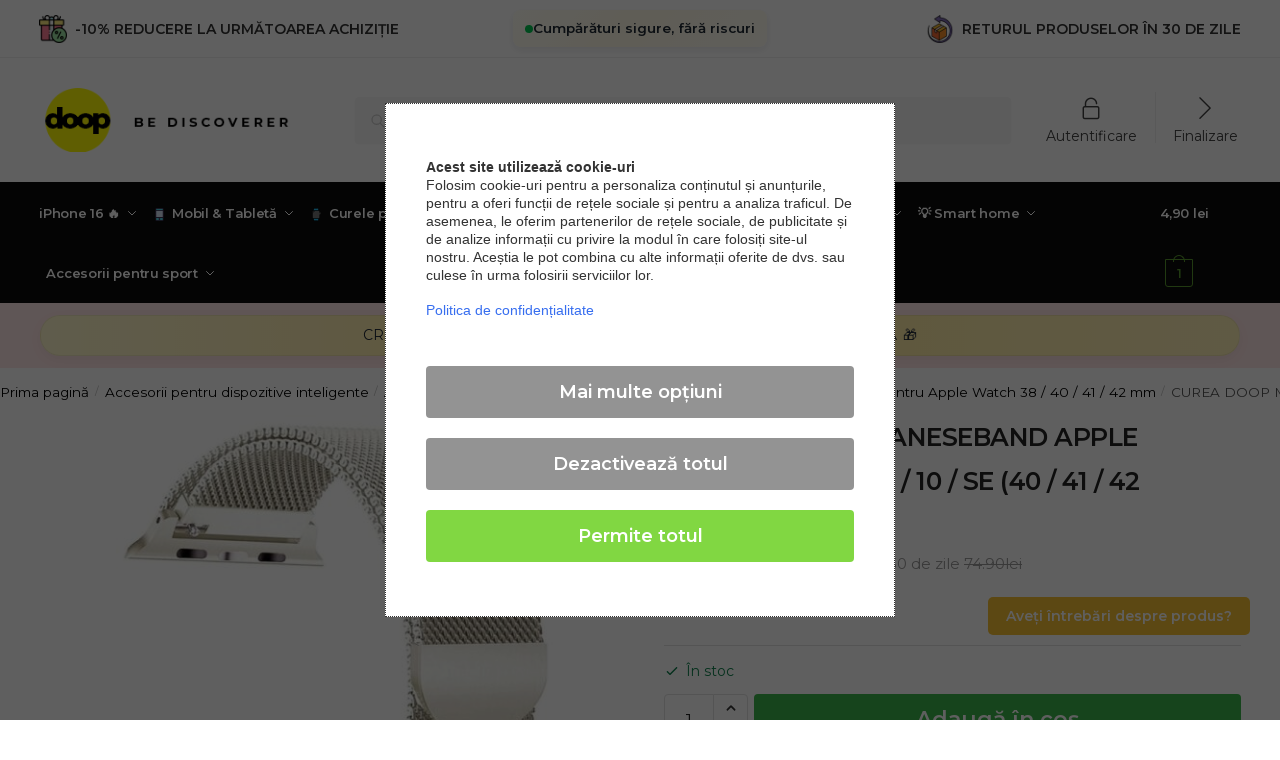

--- FILE ---
content_type: text/html; charset=UTF-8
request_url: https://doopshop.ro/produs/curea-tech-protect-milaneseband-apple-watch-4-5-6-7-8-9-se-38-40-41-mm-starlight/
body_size: 78836
content:
<!doctype html><html lang="ro-RO"><head> <script defer src="https://cdn.brevo.com/js/sdk-loader.js"></script> <script defer src="[data-uri]"></script> <meta charset="UTF-8"><meta name="viewport" content="height=device-height, width=device-width, initial-scale=1"><link rel="profile" href="https://gmpg.org/xfn/11"><link rel="pingback" href="https://doopshop.ro/xmlrpc.php"><link rel='dns-prefetch' href='//doopshopro.b-cdn.net' /><meta name='robots' content='index, follow, max-image-preview:large, max-snippet:-1, max-video-preview:-1' /><title>CUREA DOOP MILANESEBAND APPLE WATCH 6 / 7 / 8 / 9 / 10 / SE (40 / 41 / 42 MM) STARLIGHT - Doopshop.ro</title><link rel="canonical" href="https://doopshop.ro/produs/curea-tech-protect-milaneseband-apple-watch-4-5-6-7-8-9-se-38-40-41-mm-starlight/" /><meta property="og:locale" content="ro_RO" /><meta property="og:type" content="article" /><meta property="og:title" content="CUREA DOOP MILANESEBAND APPLE WATCH 6 / 7 / 8 / 9 / 10 / SE (40 / 41 / 42 MM) STARLIGHT - Doopshop.ro" /><meta property="og:description" content="Doop Milanese Loop &#8211; Un partener elegant și aventuros   Doop Milanese Loop este exact cureaua potrivită pentru ceasul Apple Watch, dacă vă place să fiți înconjurați de eleganță și să căutați calitate. Realizată în întregime din oțel inoxidabil, oferă un aspect irezistibil la care mulți pot doar visa. Închiderea magnetică practică a acestei curele [&hellip;]" /><meta property="og:url" content="https://doopshop.ro/produs/curea-tech-protect-milaneseband-apple-watch-4-5-6-7-8-9-se-38-40-41-mm-starlight/" /><meta property="og:site_name" content="Doopshop.ro" /><meta property="article:modified_time" content="2025-12-30T04:21:01+00:00" /><meta property="og:image" content="https://doopshopro.b-cdn.net/wp-content/uploads/2024/01/CUREA-DOOP-MILANESE-LOOP-APPLE-WATCH-4-5-6-7-8-9-SE-38-40-41-MM-STARLIGHT.jpg" /><meta property="og:image:width" content="1000" /><meta property="og:image:height" content="1000" /><meta property="og:image:type" content="image/jpeg" /><meta name="twitter:card" content="summary_large_image" /><meta name="twitter:label1" content="Timp estimat pentru citire" /><meta name="twitter:data1" content="1 minut" /> <script type="application/ld+json" class="yoast-schema-graph">{"@context":"https://schema.org","@graph":[{"@type":"WebPage","@id":"https://doopshop.ro/produs/curea-tech-protect-milaneseband-apple-watch-4-5-6-7-8-9-se-38-40-41-mm-starlight/","url":"https://doopshop.ro/produs/curea-tech-protect-milaneseband-apple-watch-4-5-6-7-8-9-se-38-40-41-mm-starlight/","name":"CUREA DOOP MILANESEBAND APPLE WATCH 6 / 7 / 8 / 9 / 10 / SE (40 / 41 / 42 MM) STARLIGHT - Doopshop.ro","isPartOf":{"@id":"https://doopshop.ro/#website"},"primaryImageOfPage":{"@id":"https://doopshop.ro/produs/curea-tech-protect-milaneseband-apple-watch-4-5-6-7-8-9-se-38-40-41-mm-starlight/#primaryimage"},"image":{"@id":"https://doopshop.ro/produs/curea-tech-protect-milaneseband-apple-watch-4-5-6-7-8-9-se-38-40-41-mm-starlight/#primaryimage"},"thumbnailUrl":"https://doopshopro.b-cdn.net/wp-content/uploads/2024/01/CUREA-DOOP-MILANESE-LOOP-APPLE-WATCH-4-5-6-7-8-9-SE-38-40-41-MM-STARLIGHT.jpg","datePublished":"2023-10-25T01:21:01+00:00","dateModified":"2025-12-30T04:21:01+00:00","breadcrumb":{"@id":"https://doopshop.ro/produs/curea-tech-protect-milaneseband-apple-watch-4-5-6-7-8-9-se-38-40-41-mm-starlight/#breadcrumb"},"inLanguage":"ro-RO","potentialAction":[{"@type":"ReadAction","target":["https://doopshop.ro/produs/curea-tech-protect-milaneseband-apple-watch-4-5-6-7-8-9-se-38-40-41-mm-starlight/"]}]},{"@type":"ImageObject","inLanguage":"ro-RO","@id":"https://doopshop.ro/produs/curea-tech-protect-milaneseband-apple-watch-4-5-6-7-8-9-se-38-40-41-mm-starlight/#primaryimage","url":"https://doopshopro.b-cdn.net/wp-content/uploads/2024/01/CUREA-DOOP-MILANESE-LOOP-APPLE-WATCH-4-5-6-7-8-9-SE-38-40-41-MM-STARLIGHT.jpg","contentUrl":"https://doopshopro.b-cdn.net/wp-content/uploads/2024/01/CUREA-DOOP-MILANESE-LOOP-APPLE-WATCH-4-5-6-7-8-9-SE-38-40-41-MM-STARLIGHT.jpg","width":1000,"height":1000},{"@type":"BreadcrumbList","@id":"https://doopshop.ro/produs/curea-tech-protect-milaneseband-apple-watch-4-5-6-7-8-9-se-38-40-41-mm-starlight/#breadcrumb","itemListElement":[{"@type":"ListItem","position":1,"name":"Home","item":"https://doopshop.ro/"},{"@type":"ListItem","position":2,"name":"Shop","item":"https://doopshop.ro/shop/"},{"@type":"ListItem","position":3,"name":"CUREA DOOP MILANESEBAND APPLE WATCH 6 / 7 / 8 / 9 / 10 / SE (40 / 41 / 42 MM) STARLIGHT"}]},{"@type":"WebSite","@id":"https://doopshop.ro/#website","url":"https://doopshop.ro/","name":"Doopshop.ro","description":"","publisher":{"@id":"https://doopshop.ro/#organization"},"potentialAction":[{"@type":"SearchAction","target":{"@type":"EntryPoint","urlTemplate":"https://doopshop.ro/?s={search_term_string}"},"query-input":"required name=search_term_string"}],"inLanguage":"ro-RO"},{"@type":"Organization","@id":"https://doopshop.ro/#organization","name":"Doopshop.ro","url":"https://doopshop.ro/","sameAs":[],"logo":{"@type":"ImageObject","inLanguage":"ro-RO","@id":"https://doopshop.ro/#/schema/logo/image/","url":"https://doopshopro.b-cdn.net/wp-content/uploads/2023/01/cropped-log_dp_back.png","contentUrl":"https://doopshopro.b-cdn.net/wp-content/uploads/2023/01/cropped-log_dp_back.png","width":300,"height":71,"caption":"Doopshop.ro"},"image":{"@id":"https://doopshop.ro/#/schema/logo/image/"}}]}</script> <link rel="alternate" type="application/rss+xml" title="Doopshop.ro &raquo; Flux" href="https://doopshop.ro/feed/" /><link rel="alternate" type="application/rss+xml" title="Doopshop.ro &raquo; Flux comentarii" href="https://doopshop.ro/comments/feed/" /><style>html{font-family:sans-serif;-ms-text-size-adjust:100%;-webkit-text-size-adjust:100%;scrollbar-gutter:stable}body{margin:0;-ms-word-wrap:break-word;word-wrap:break-word;overflow-x:hidden;font-family:-apple-system,BlinkMacSystemFont,"Segoe UI",Roboto,Oxygen-Sans,Ubuntu,Cantarell,"Helvetica Neue",sans-serif;font-size:16px}body,button,input{line-height:1.618;text-rendering:optimizelegibility}header,main,nav{display:block}.sr-only{position:absolute;width:1px;height:1px;padding:0;margin:-1px;overflow:hidden;clip:rect(0,0,0,0);white-space:nowrap;border-width:0}a{color:#2c2d33;background-color:transparent;text-decoration:none}a,button,input{-ms-touch-action:manipulation;touch-action:manipulation}img{max-width:100%;height:auto;border:0;border-radius:0}svg:not(:root){overflow:hidden}button{overflow:visible}button,select{text-transform:none}button::-moz-focus-inner,input::-moz-focus-inner{padding:0;border:0}input[type=search]::-webkit-search-cancel-button,input[type=search]::-webkit-search-decoration{-webkit-appearance:none}ul{padding:0}body,button,input{line-height:1.618;text-rendering:optimizeLegibility}h1{margin:0 0 15px;color:#131315}h4{margin:0 0 10px;color:#131315}h1{line-height:1.214}h1{font-size:2.617924em;letter-spacing:-1px}h4{font-size:1.41575em}p+h4{margin-top:1.2906835em}p{margin:0 0 1.21575rem}ul{margin:0 0 1.41575em 20px}ul{list-style:disc}ins{background:0 0;font-weight:400;text-decoration:none}*{box-sizing:border-box}.header-widget-region{color:#fff;background-color:#dc9814;text-align:center;position:relative}.header-widget-region p{margin:0}.site-header{position:relative;z-index:20}.site-header .custom-logo-link img{width:auto}.site-header .widget{margin-bottom:0}.site-branding a{color:#111;font-weight:bold}.site-branding p{margin-top:5px;margin-bottom:0;color:#555;font-size:12px}.site-branding .site-description{display:none;margin-top:3px;font-size:0.755em}.alignright{display:inline;margin-top:5px}.alignright{float:right;margin-left:2.5em}.aligncenter{display:block;clear:both;margin:0 auto}.screen-reader-text{clip:rect(1px 1px 1px 1px);clip:rect(1px,1px,1px,1px);position:absolute!important;color:#000}.post .wp-post-image{margin-right:auto;margin-bottom:1.618em;margin-left:auto}.post .wp-post-image{margin-top:-1em;width:100%}header .widget_product_search form{margin-bottom:0}input[type="search"]{border-radius:0}button,input,select{vertical-align:baseline}select{margin:0}button,input{margin:0;font-size:100%}button{border:none}.button{display:inline-block;padding:0.6180469716em 1.41575em;border:0;border-color:#43454b;border-radius:4px;outline:0;background:0 0;background-color:#43454b;text-shadow:none;text-decoration:none;-webkit-appearance:none}input[type="search"]::-webkit-search-decoration{-webkit-appearance:none}input[type="search"]::-webkit-input-placeholder{color:#555}input[type="search"]::-moz-placeholder{color:#555}input[type="search"]:-ms-input-placeholder{color:#555}input[type="search"]{box-sizing:border-box;padding:0.6180469716em;outline:0;color:#222;box-shadow:inset 0 1px 1px rgba(0,0,0,0.125);-webkit-appearance:none;width:100%;font-weight:400}input[type="url"]{width:100%}input[type="url"]{box-sizing:border-box;padding:0.5180469716em;outline:0;color:#222;box-shadow:inset 0 1px 1px rgba(0,0,0,0.125);font-weight:400;-webkit-appearance:none}.widget_product_search form input[type="search"]{width:100%}.menu-primary-menu-container>ul>li>a{padding-right:0.55em;padding-left:0.55em}.site-header .site-header-cart{line-height:60px}.menu-primary-menu-container>ul>li:first-child>a{padding-left:0}.main-navigation ul ul{display:block;margin-left:1.41575em}.main-navigation ul li a,.secondary-navigation ul li a{display:block}.main-navigation ul li a span strong{position:absolute;color:#fff;background-color:#222;font-size:9px;height:16px;line-height:16px;padding:0px 6px;display:inline-flex;margin-left:7px;margin-top:2px;border-radius:2px}.main-navigation ul li.product p.product__categories a{display:initial}.main-navigation ul.menu li.full-width li.heading{clear:both}body .main-navigation ul.menu li.menu-item-has-children.full-width>.sub-menu-wrapper li.heading>a.sub-menu-link{clear:both;padding-top:15px}.secondary-navigation{display:block;clear:both;width:100%}.main-navigation ul,.secondary-navigation ul{display:block;margin:0;padding-left:0;list-style:none}.main-navigation ul li,.secondary-navigation ul li{display:inline-block;position:relative;margin-right:0.5px;text-align:left}.widget{margin:0 0 3.706325903em}.widget .widget-title{display:block;margin-bottom:0.65em}.widget ul{margin-left:0;list-style:none}.widget-area .widget{font-weight:400}.header-widget-region::after,.header-widget-region::before{display:table;content:""}.header-widget-region::after{clear:both}.header-widget-region .widget{margin:0;padding:1em 0}.widget_product_search form{position:relative;margin-bottom:15px}.widget_product_search form button[type="submit"]{clip:rect(1px 1px 1px 1px);clip:rect(1px,1px,1px,1px);position:absolute!important;top:0;left:0;background-color:#000;color:#fff}@media (min-width:993px){.shoptimizer-cart a.cart-contents .count{position:relative}.menu-primary-menu-container>ul.menu{display:inline-block;min-width:600px}.site-branding .site-description{display:block;margin-bottom:0}.col-full{box-sizing:content-box;margin-right:auto;margin-left:auto;padding:0 2.617924em}.col-full::after{display:table}.col-full::before{display:table;content:""}.col-full::after{display:block;clear:both;content:""}.site-content::after,.site-content::before{display:table;content:""}.site-content::after{clear:both}.widget-area{padding-top:5px;margin-right:0}.menu-toggle{display:none}.main-navigation ul ul li,.primary-navigation{display:block}.main-navigation ul ul{float:left;position:absolute;top:100%;left:-9999px}.main-navigation ul ul li a{width:200px}.main-navigation li.full-width ul li a{width:initial}.main-navigation li.full-width ul li a.commercekit-save-wishlist{width:30px}body .main-navigation ul.menu li.menu-item-has-children.full-width>.sub-menu-wrapper li a.button{display:inline-block;width:auto}body .main-navigation ul.products li.product{width:100%;margin-bottom:0;padding:0 0 45px 0}.main-navigation ul.menu{overflow:visible;max-height:none}.main-navigation ul.menu ul{margin-left:0}ul.menu ul li>a.sub-menu-link{padding:0.3em 0.8em;font-size:14px;font-weight:400}}body,button,input{-webkit-font-smoothing:antialiased;-moz-osx-font-smoothing:grayscale}body input[type=url]{border:1px solid #d2d6dc;border-radius:0.3rem;box-shadow:0 1px 2px 0 rgba(0,0,0,.05);font-size:15px;padding-left:0.7em;padding-right:0.7em}input[type="search"]{padding-left:43px;border:1px solid #eee;background:0 0;box-shadow:none;background-color:#fff;font-size:17px;font-weight:400}@media all and (-ms-high-contrast:none),(-ms-high-contrast:active){select{padding-right:0;background-image:none}}select::-ms-expand{display:none}.col-full{max-width:1170px}.widget ul{margin-bottom:0}.col-full,.main-navigation ul li.menu-item-has-children.full-width .container{padding-right:2.617924em;padding-left:2.617924em}@media (min-width:993px){body ul.products li.product{float:left;width:33.3333%}body ul.products li.product{margin-bottom:calc(2.5em - 40px)}}.shoptimizer-cart a.cart-contents .count{display:inline-block;position:relative;width:auto;min-width:28px;height:28px;margin-left:5px;padding:3px;border:1px solid #dc9814;border-bottom-right-radius:3px;border-bottom-left-radius:3px;color:#dc9814;font-size:12px;line-height:22px;text-align:center;letter-spacing:-0.7px}.shoptimizer-cart a.cart-contents .count:after{position:absolute;bottom:90%;left:50%;width:10px;height:6px;margin-bottom:1px;margin-left:-6px;border:1px solid #dc9814;border-bottom:0;border-top-left-radius:99px;border-top-right-radius:99px;content:""}.shoptimizer-cart .cart-contents{display:block}body ul.products li.product{position:relative;padding-right:15px;padding-left:15px;text-align:left}body ul.products li.product img{display:block;width:100%;margin:0 auto 0em}body .main-navigation ul.menu li.menu-item-has-children.full-width>.sub-menu-wrapper li a.button,body ul.products li.product .button{display:block;position:absolute;z-index:1;bottom:0;width:calc(100% - 30px);height:40px;padding:0;border-radius:4px;opacity:0;font-size:14px;font-weight:600;line-height:40px;text-align:center}body .main-navigation ul.menu li.menu-item-has-children.full-width>.sub-menu-wrapper li a.button{position:relative}body .main-navigation ul.menu li.menu-item-has-children.full-width>.sub-menu-wrapper ul.products li.product:not(.product-category){padding-bottom:0}@media (min-width:993px){body .main-navigation ul.menu li.menu-item-has-children.full-width>.sub-menu-wrapper li a.button{width:100%}}ul.products li.product .woocommerce-loop-product__title{position:relative;width:100%;margin-top:4px;margin-bottom:4px;color:#111;font-size:16px;letter-spacing:0}ul.products li.product .price{position:relative;color:#111;font-size:14px}#secondary .widget{margin-bottom:30px;padding-bottom:25px;border-bottom:1px solid #ddd;display:flex;flex-direction:column}.widget-area .widget{margin:0 0 2.35em;font-size:16px}body .widget-area .widget{color:#555}.widget .widget-title{padding:0;border:0;color:#111;font-size:17px;font-weight:400}.price ins{color:#dc9814;font-weight:400}body .price del{margin-right:8px;font-size:0.85em}.woocommerce-product-search::before{width:20px;height:20px;content:"";display:inline-block;position:absolute;z-index:1;top:0.75em;left:0.85em;background-color:#ccc;-webkit-mask-image:url("data:image/svg+xml;charset=utf8,%3Csvg width='24' height='24' viewBox='0 0 24 24' fill='none' xmlns='http://www.w3.org/2000/svg'%3E%3Cpath d='M21 21L15 15M17 10C17 13.866 13.866 17 10 17C6.13401 17 3 13.866 3 10C3 6.13401 6.13401 3 10 3C13.866 3 17 6.13401 17 10Z' stroke='%234A5568' stroke-width='2' stroke-linecap='round' stroke-linejoin='round'/%3E%3C/svg%3E");mask-image:url("data:image/svg+xml;charset=utf8,%3Csvg width='24' height='24' viewBox='0 0 24 24' fill='none' xmlns='http://www.w3.org/2000/svg'%3E%3Cpath d='M21 21L15 15M17 10C17 13.866 13.866 17 10 17C6.13401 17 3 13.866 3 10C3 6.13401 6.13401 3 10 3C13.866 3 17 6.13401 17 10Z' stroke='%234A5568' stroke-width='2' stroke-linecap='round' stroke-linejoin='round'/%3E%3C/svg%3E");-webkit-mask-position:center;-webkit-mask-repeat:no-repeat;-webkit-mask-size:contain}#secondary .textwidget p{margin-bottom:1em;font-size:14px;line-height:1.5}#secondary .textwidget h4{margin-bottom:5px;font-size:20px}.archive-header{margin-bottom:0}.site-content .woocommerce-breadcrumb{margin-bottom:0;color:#555}.single-post .archive-header{padding-bottom:1em}.woocommerce-breadcrumb a{color:#000}.woocommerce-breadcrumb a:first-of-type::before{display:none}body .main-navigation ul.menu li.menu-item-has-children.full-width>.sub-menu-wrapper li.menu-item-image a{width:initial;padding:0;color:#111}.main-navigation ul.menu ul li.menu-item-image span{font-size:11px;display:block;text-indent:-9999999px}body .main-navigation ul.menu li.menu-item-has-children.full-width>.sub-menu-wrapper li.menu-item-image a span::after{display:none}.main-navigation ul.menu ul li.menu-item-image a span.sub,.main-navigation ul.menu ul li.menu-item-image a span.sub *{font-size:14px;text-align:center;font-weight:600}.main-navigation ul.menu ul li.menu-item-image img{margin-top:-15px;margin-bottom:6px;border-radius:4px;width:100%;display:block}@media (min-width:993px){.shoptimizer-primary-navigation{color:#222}.main-navigation ul li.menu-item-has-children.full-width .container .container{padding:0}.shoptimizer-cart .cart-contents{padding:0}.main-navigation ul.menu ul.sub-menu{padding:20px 12px;background-color:#111}body .main-navigation ul.menu>li.menu-item-has-children{position:relative}body .main-navigation ul.menu>li:not(.full-width)>.sub-menu-wrapper{visibility:hidden;position:absolute;right:0;left:0;width:200px;opacity:0;box-shadow:0 1px 15px rgba(0,0,0,0.08);transform:scale(0.8)}body .main-navigation ul.menu li.full-width.menu-item-has-children ul li>.sub-menu-wrapper{position:relative;top:auto;right:auto}body .main-navigation ul.menu li.full-width.menu-item-has-children ul li.highlight>a{color:#dc9814}body .main-navigation ul.menu li.full-width.menu-item-has-children ul li.highlight>a span::after{display:none}body .main-navigation ul.menu li.menu-item-has-children.full-width>.sub-menu-wrapper li{-webkit-column-break-inside:avoid;page-break-inside:avoid;break-inside:avoid}.main-navigation ul li.menu-item-has-children.full-width>.sub-menu-wrapper>.container>ul.sub-menu{display:flex;justify-content:center;width:100%}.main-navigation ul li.menu-item-has-children.full-width>.sub-menu-wrapper>.container>ul.sub-menu>li{display:inline-block;float:none;width:23%;margin:40px 0;padding-right:25px;padding-left:25px;border-left:1px solid #eee}.main-navigation ul li.menu-item-has-children.full-width>.sub-menu-wrapper>.container>ul.sub-menu>li:last-child{border-right:1px solid #eee}.main-navigation ul li.menu-item-has-children.full-width ul li a.woocommerce-loop-product__link,.main-navigation ul li.menu-item-has-children.full-width>.sub-menu-wrapper>.container>ul.sub-menu ul{width:100%}body .main-navigation ul.menu li.menu-item-has-children.full-width ul.sub-menu{padding:0;background-color:transparent}body .main-navigation ul.menu li.menu-item-has-children.full-width{position:inherit}body .main-navigation ul.menu li.menu-item-has-children>.sub-menu-wrapper{position:absolute;z-index:6}.main-navigation ul.menu ul.sub-menu{box-shadow:0 1px 15px rgba(0,0,0,0.08);line-height:1.4}.main-navigation ul.menu li.full-width ul.sub-menu{box-shadow:none}body .main-navigation ul.menu>li.menu-item-has-children:not(.full-width) ul li.menu-item-has-children .sub-menu-wrapper{visibility:hidden;position:absolute;top:-20px;left:220px;opacity:0}.main-navigation ul.menu>li.menu-item-has-children:not(.full-width) ul li.menu-item-has-children>a::after{position:absolute;display:inline-block;right:5px;margin-top:10px;width:13px;height:13px;content:"";background-color:#111;-webkit-transform:translateX(-50%) translateY(-50%);-ms-transform:translateX(-50%) translateY(-50%);transform:translateX(-50%) translateY(-50%);-webkit-mask-image:url("data:image/svg+xml;charset=utf8,%3Csvg width='24' height='24' viewBox='0 0 24 24' fill='none' xmlns='http://www.w3.org/2000/svg'%3E%3Cpath d='M9 5L16 12L9 19' stroke='%234A5568' stroke-width='2' stroke-linecap='round' stroke-linejoin='round'/%3E%3C/svg%3E");mask-image:url("data:image/svg+xml;charset=utf8,%3Csvg width='24' height='24' viewBox='0 0 24 24' fill='none' xmlns='http://www.w3.org/2000/svg'%3E%3Cpath d='M9 5L16 12L9 19' stroke='%234A5568' stroke-width='2' stroke-linecap='round' stroke-linejoin='round'/%3E%3C/svg%3E");-webkit-mask-position:center;-webkit-mask-repeat:no-repeat;-webkit-mask-size:contain}body .main-navigation ul.menu li.menu-item-has-children.full-width>.sub-menu-wrapper{visibility:hidden;left:0;width:100%;border-top:1px solid #eee;opacity:0;background:#fff;text-align:center;display:none}body .main-navigation ul.menu li.menu-item-has-children.full-width>.sub-menu-wrapper li{margin-bottom:3px}body .main-navigation ul.menu li.menu-item-has-children.full-width>.sub-menu-wrapper li>a.sub-menu-link{padding:2px 0}body .main-navigation ul.menu li.menu-item-has-children.full-width>.sub-menu-wrapper li a.woocommerce-loop-product__link{padding:0}.main-navigation ul.menu li.menu-item-has-children.full-width>.sub-menu-wrapper li .woocommerce-loop-product__title{margin:2px 0}body .main-navigation ul.menu li.menu-item-has-children.full-width>.sub-menu-wrapper li .woocommerce-loop-product__title a{color:#222}.menu-primary-menu-container>ul>li>a span,body .main-navigation ul.menu li.menu-item-has-children.full-width>.sub-menu-wrapper li a:not(.woocommerce-loop-product__link) span{position:relative}.main-navigation ul.menu>li.menu-item-has-children>a::after{position:relative;top:-1px}body .main-navigation ul.menu li.menu-item-has-children.full-width>.sub-menu-wrapper li.menu-item-has-children>a,body .main-navigation ul.menu li.menu-item-has-children.full-width>.sub-menu-wrapper li.heading>a{margin-bottom:5px}body .main-navigation ul.menu li.menu-item-has-children.full-width>.sub-menu-wrapper li.heading>a span::after{display:none}body .main-navigation ul.menu li.menu-item-has-children.full-width>.sub-menu-wrapper li.menu-item-has-children>a::after,body .main-navigation ul.menu li.menu-item-has-children.full-width>.sub-menu-wrapper li.menu-item-has-children>a>span::after,body .main-navigation ul.menu li.menu-item-has-children.full-width>.sub-menu-wrapper li.menu-item-product a span::after{display:none}.main-navigation ul li.menu-item-has-children.full-width ul{position:inherit;top:auto}.main-navigation ul li.menu-item-has-children.full-width .container{max-width:1170px;margin:0 auto;padding:0}body li.menu-item-product ul.products li.product .woocommerce-loop-product__title{margin-top:0;margin-bottom:0em;line-height:1.4}.menu-primary-menu-container>ul>li.menu-button>a span:before{display:none}.menu-primary-menu-container>ul>li.menu-button>a{height:60px}.menu-primary-menu-container>ul>li.menu-button>a span{padding:6px 16px;border-radius:30px;color:#fff;background:#444;font-size:13px;font-weight:700}}@media (hover:hover) and (min-width:993px){.menu-primary-menu-container>ul>li>a span::before,body .main-navigation ul.menu li.menu-item-has-children.full-width>.sub-menu-wrapper li a span::after{display:block;position:absolute;top:calc(100% + 2px);left:0;width:100%;border-bottom:1px solid #ccc;content:"";transform:scale(0,1);transform-origin:right center}}@media (min-width:993px) and (max-width:1199px){body .main-navigation ul li.menu-item-has-children.full-width .container{padding-right:2.617924em;padding-left:2.617924em}}.site-content{position:relative}.site-content::after{display:block;visibility:hidden;position:absolute;z-index:5;top:0;left:0;width:100%;height:100%;opacity:0;background:rgba(0,0,0,0.7);content:""}.col-full.topbar-wrapper{position:relative;max-width:100%;border-bottom:1px solid #eee;background-color:#fff}.top-bar{clear:both;position:relative;width:100%;color:#222;font-size:14px}.top-bar form{margin:0}.top-bar select{font-size:14px}.top-bar .col-full{display:flex;padding:0;align-items:center}.top-bar p{margin:0}.top-bar .textwidget{display:flex;margin:0;padding:0.75rem 0;align-items:center}.top-bar-left{display:flex;flex:1}.top-bar-center{display:flex;justify-content:center;max-width:45%;text-align:center}.top-bar-right{flex:1;display:flex;justify-content:flex-end}.widget_wc_aelia_currencyswitcher_widget{float:right}.site-header .col-full{display:flex;flex-wrap:wrap;align-items:center}@media (min-width:993px){.col-full.main-header{padding-top:30px;padding-bottom:30px}.site-header .custom-logo-link img{height:38px}.menu-primary-menu-container>ul>li>a{color:#fff;font-size:16px;line-height:60px}.col-full-nav{background-color:#323232;border-top:1px solid transparent}.shoptimizer-cart .cart-contents{color:#fff}.menu-primary-menu-container>ul>li>a,.site-header-cart,.logo-mark{line-height:60px}}.site-header .site-search{margin-left:3em;flex-grow:1}.site-search{display:block}.site-header .site-branding{line-height:1}.secondary-navigation .menu a{padding:0.7em 0.875em 0;color:#111;font-size:14px}.secondary-navigation .menu li a{position:relative}.secondary-navigation .menu li:not(.ri) a{padding-top:35px}.secondary-navigation .icon-wrapper{position:absolute;top:0px;left:50%;top:5px;transform:translate(-50%,0%)}.secondary-navigation .icon-wrapper svg{width:28px;height:28px}.secondary-navigation .icon-wrapper svg path{stroke-width:1.5px}.secondary-navigation .menu-item{padding:0 5px;border-left:1px solid #eee;font-family:inherit}.secondary-navigation .menu-item:first-child{border:0}.site-header .secondary-navigation{float:right;width:initial;margin-left:auto;padding-left:1.2em}.secondary-navigation .menu{margin-right:-15px}.wc-active .site-header .site-header-cart{display:none;width:auto}.shoptimizer-cart .cart-contents .count{opacity:1;font-size:0.8em}.shoptimizer-cart .cart-contents:after{margin-left:10px}.site-search input[type="search"]{border:0;background:#f8f8f8;border:1px solid #f8f8f8}input[type="search"]{font-size:16px}.site-search form::before{left:15px;top:50%;margin-top:-7px;width:16px;height:16px}.site-search form input[type="search"]{position:relative;padding-left:40px;border-radius:4px;clear:both;font-size:16px;box-shadow:0 1px 2px 0 rgba(0,0,0,.05)}.logo-mark,.logo-mark img{display:inline-block;position:absolute}.menu-primary-menu-container{margin-left:0}.logo-mark{float:left;overflow:hidden;width:0;margin-right:0}.logo-mark img{position:relative;top:-1px;vertical-align:middle}#page{margin:0 auto}footer.copyright .widget:last-child img{width:auto;height:28.5px;margin:0}.woocommerce-breadcrumb .breadcrumb-separator{position:relative;top:-2px;padding:0 0.8em;opacity:0.4;font-size:0.8em}.main-navigation ul.menu>li.menu-item-has-children>a::after{display:inline-block;position:relative;top:1px;margin-left:6px;width:12px;height:12px;content:"";background-color:#fff;-webkit-mask-position:center;-webkit-mask-repeat:no-repeat;-webkit-mask-size:contain;-webkit-mask-image:url("data:image/svg+xml;charset=utf8,%3Csvg width='24' height='24' viewBox='0 0 24 24' fill='none' xmlns='http://www.w3.org/2000/svg'%3E%3Cpath d='M19 9L12 16L5 9' stroke='%234A5568' stroke-width='2' stroke-linecap='round' stroke-linejoin='round'/%3E%3C/svg%3E");mask-image:url("data:image/svg+xml;charset=utf8,%3Csvg width='24' height='24' viewBox='0 0 24 24' fill='none' xmlns='http://www.w3.org/2000/svg'%3E%3Cpath d='M19 9L12 16L5 9' stroke='%234A5568' stroke-width='2' stroke-linecap='round' stroke-linejoin='round'/%3E%3C/svg%3E")}.columns-3{width:100%}.single .content-area{float:left}body .shoptimizer-mini-cart-wrap{overflow:hidden;position:fixed;z-index:102;top:0;right:-420px;left:auto;width:420px;height:100%;background-color:#fff;outline:none}#ajax-loading{position:absolute;z-index:100;top:0px;left:0px;width:100%;height:100%;background-color:rgba(255,255,255,0.5)}.shoptimizer-loader{display:flex;align-items:center;justify-content:center;width:100%;height:100%}.spinner{width:38px;height:38px;border:1px solid #ccc;border-bottom-color:#111;border-radius:50%;display:inline-block;box-sizing:border-box;animation:rotation 0.8s linear infinite}@keyframes rotation{0%{transform:rotate(0deg)}100%{transform:rotate(360deg)}}.cart-drawer-heading{position:absolute;z-index:11;margin:12px 20px;font-size:17px;font-weight:600;color:#111}body .shoptimizer-mini-cart-wrap .widget_shopping_cart{display:flex;overflow-x:hidden;overflow-y:auto;position:relative;-webkit-overflow-scrolling:touch;z-index:10;top:auto;left:auto;height:calc(100% - 50px);margin:0;margin-top:50px;padding:0px 20px 0 20px;background:#fff;font-size:inherit}.shoptimizer-mini-cart-wrap .widget_shopping_cart_content{display:flex;flex-direction:column;width:100%}.shoptimizer-mini-cart-wrap .close-drawer{position:absolute;z-index:99;top:12.5px;right:16px;width:26px;height:26px;color:#111;background-color:transparent;padding:0;border:none}.shoptimizer-mini-cart-wrap .close-drawer span{display:block}.close-drawer{color:#fff}@media (max-width:992px){.main-navigation ul li a span strong{margin-top:4px}.menu-item ul.products li.product .star-rating{top:1px}body li.menu-item-product p.product__categories{opacity:0.7}body:not(.filter-open) .site #secondary,.site .content-area{float:none;width:100%;clear:both}}@media (max-width:992px){.col-full,.main-navigation ul li.menu-item-has-children.full-width .container{padding-right:1em;padding-left:1em}ul.products li.product .price{font-size:14px}header .widget_product_search form{margin-bottom:15px}#page .site-header .secondary-navigation,#page .site-header .site-branding,#page .site-header .site-search,.main-navigation ul ul,body .main-navigation ul li{margin:0}.main-navigation ul li{display:block}#secondary{padding-top:40px}.logo-mark,.site-header .shoptimizer-cart a.cart-contents .amount,body .main-navigation ul.menu>li.menu-item-has-children>a:after,body .site-content:after{display:none}.top-bar{padding:0.6rem 0;font-size:12px}.top-bar select{font-size:12px}.top-bar .textwidget{padding:0.1rem 0;justify-content:center}#page .site-header,body .main-navigation ul li.menu-item-has-children.full-width .container{padding:0}.top-bar .col-full{padding:0;justify-content:space-around}.site-branding button.menu-toggle{position:absolute;left:15px;width:60px;height:30px;padding:0;background-color:transparent;display:block}.menu-toggle .bar{display:block;position:absolute;top:calc(50% - 1px);z-index:0;width:22px;height:2px;opacity:1;background-color:#222;transform:rotate(0deg)}.menu-toggle .bar:nth-child(1){margin-top:-7px}.menu-toggle .bar:nth-child(2){margin-top:-1px}.menu-toggle .bar:nth-child(3){margin-top:5px}.menu-toggle .bar-text{position:absolute;top:0;left:0;margin-top:6px;margin-left:28px;font-size:10px;font-weight:600;letter-spacing:0.03em}.top-bar{border-bottom:none}.site-header .site-header-cart{position:absolute;z-index:2;right:15px;height:auto;line-height:1;list-style:none}#page .site-header .secondary-navigation{display:none}.site-branding{display:flex;flex-direction:column;width:100%;height:70px;justify-content:center;align-items:center;text-align:center}.site-branding p{margin:5px 0 -3px 0;font-size:11px;line-height:1.22}.main-navigation ul.menu>li.menu-item-has-children{position:relative}.main-navigation ul.menu>li.menu-item-has-children>a{position:relative;width:calc(100% - 40px)}.main-navigation ul.menu li.menu-item-has-children span.caret{display:inline-block;position:absolute;z-index:3;top:0px;right:0;width:30px;height:30px;line-height:30px;text-align:center}.main-navigation ul.menu li.menu-item-has-children li.menu-item-has-children span.caret::after{font-size:14px;content:"\e653"}.main-navigation ul.menu li.menu-item-has-children li.menu-item-has-children span.caret{line-height:32px;opacity:0.6}.main-navigation ul.menu>li.menu-item-has-children>span.caret{top:3px}.main-navigation ul.menu li.menu-item-has-children:not(.dropdown-open) .sub-menu-wrapper{display:none}.main-navigation ul.products li.product .button,.secondary-navigation{display:none}.main-navigation ul.menu .sub-menu-wrapper{padding-bottom:10px;padding-left:15px}.main-navigation ul.menu .sub-menu-wrapper .sub-menu-wrapper{padding-left:0}.main-navigation ul.menu ul.products{padding:10px}.main-navigation ul.menu ul.products li a{padding:0}.main-navigation li.menu-item-product{float:left;width:48%;margin-bottom:0}ul.products li.product:nth-child(2n+1){clear:left}.main-navigation li.menu-item-product:nth-child(3n+1){clear:left}.main-navigation ul.menu ul li>a{padding:2px 0;font-size:14px}#page .site-header .secondary-navigation{justify-content:center;order:20;float:none;flex:0 0 100%;padding:0}#secondary .textwidget img{max-width:40%}ul.products li.product{float:left;width:33.333%;margin:0 0 30px 0}.product-label{left:10px}.menu-item .product-label{left:-10px}footer .alignright,footer.copyright .widget:last-child img{display:block;float:none}}@media (max-width:768px){.top-bar .col-full,.top-bar-left,.top-bar-center,.top-bar-right{display:block;text-align:center;max-width:100%}.top-bar select{margin-top:5px}ul.products li.product{width:100%}}@media (max-width:500px){.site .site-branding p{max-width:240px;line-height:1.2}body .shoptimizer-mini-cart-wrap{width:100%;right:-100%}}ul.products li.product .price .amount,ul.products li.product .price ins{position:relative}ul.products li.product p.product__categories,li.menu-item-product p.product__categories{position:relative;margin-bottom:2px;-webkit-font-smoothing:antialiased;color:#444;line-height:1.3;letter-spacing:0.7px;text-transform:uppercase;margin-bottom:0}.main-navigation ul.menu li.menu-item-has-children.full-width>.sub-menu-wrapper li p.product__categories a,ul.products li.product p.product__categories,ul.products li.product p.product__categories a,li.menu-item-product ul.products li.product p.product__categories a{color:#444;font-size:11px;text-transform:uppercase}ul.products li.product p.product__categories a{text-decoration:none!important}ul.products{display:flex;flex-wrap:wrap;width:calc(100% + 30px);margin-left:-15px}ul.products li.product:not(.product-category){flex-wrap:wrap;align-items:flex-start;padding-bottom:40px}ul.products li.product .price{width:100%}ul.products li.product:not(.product-category)::before{visibility:hidden;position:absolute;left:0;opacity:0;background-color:#fff;box-shadow:0 0 10px rgba(0,0,0,0.1);content:"";width:calc(100% + 0px);height:calc(100% + 30px);margin-top:-15px;margin-left:0}.main-navigation ul.products li.product:not(.product-category)::before{display:none}.product-label{display:none;position:absolute;z-index:1;top:-5px;left:5px;min-width:46px;max-width:50%;min-height:46px;align-items:center;padding:5px 7px;border-radius:35px;color:#fff;background-color:#3bb54a;font-size:12px;line-height:1.2;text-align:center;letter-spacing:0.4px;text-transform:uppercase;word-break:break-all}.product-label.type-bubble{top:10px;left:10px;min-width:inherit;min-height:inherit;font-size:11px;border-radius:3px;padding:3px 9px;opacity:0.8;line-height:15px}ul.products li.product .product-label{display:flex;flex-flow:row wrap;justify-content:center}@media (max-width:992px){.main-navigation ul.menu li.menu-item-has-children.full-width>.sub-menu-wrapper li a.button,ul.products li.product .button{opacity:1}}@media (min-width:993px){body:not(.static-cta-buttons) ul.products li.product{align-self:flex-start}}@media (max-width:992px){ul.products li.product:not(.product-category){padding-bottom:0}body ul.products li.product .button,body ul.products li.product .add_to_cart_button{position:relative;width:100%}}.col-full-nav{width:100%}@media (max-width:992px){footer .alignright{max-width:200px;margin-left:0}.wc-active .site-header .site-header-cart{display:block}}@media (max-width:768px){.site-branding p{display:none}.col-full.topbar-wrapper.hide-on-mobile{display:none}.site .header-widget-region .widget{padding:0.6em 0;font-size:13px}.site .header-widget-region .widget p{font-size:13px}.site-content .woocommerce-breadcrumb{font-size:12px}body .site{font-size:15px}.site h1{font-size:26px;letter-spacing:-0.01em}.site-content .archive-header .woocommerce-breadcrumb{padding-bottom:12px;padding-left:0;padding-right:0;white-space:nowrap;text-overflow:ellipsis;overflow:hidden}.site-content .archive-header .woocommerce-breadcrumb::-webkit-scrollbar{display:none}.site button{font-size:14px}.site input[type=url]{font-size:16px}}@media (max-width:992px){.site ul.products li.product{margin-bottom:2em}body .main-navigation ul.menu li.menu-item-has-children.full-width>.sub-menu-wrapper li a.button,body ul.products li.product .button{opacity:1}}@media (min-width:993px){body:not(.header-4) .col-full-nav .site-search,.mobile-extra,.mobile-menu.close-drawer{display:none}}.site-search .widget,.site-search .widget_product_search form{margin-bottom:0}@media (max-width:992px){.sticky-m .site-header{position:-webkit-sticky;position:sticky;width:100%;z-index:101;top:0;box-shadow:0 1px 15px rgba(0,0,0,0.08)}.hide-on-mobile{display:none!important}.site-search{display:none}.col-full-nav .site-search{display:block;padding-top:20px;position:relative;z-index:4}.main-navigation{padding-top:20px}.site-search input[type="search"]{padding-top:0;padding-bottom:0;line-height:45px}.col-full-nav .shoptimizer-primary-navigation.col-full{padding:0}.col-full-nav{position:fixed;z-index:102;padding:0 15px;top:0;bottom:0;height:100%;left:-300px;width:300px;min-height:100vh;min-height:fill-available;min-height:-webkit-fill-available;max-height:100vh;overflow-y:auto;overflow-x:hidden;background:#fff;overscroll-behavior:contain;-webkit-overflow-scrolling:touch;box-shadow:0 0 10 rgba(0,0,0,0.15)}.mobile-overlay{visibility:hidden;position:absolute;z-index:101;top:0;left:0;width:100%;height:100%;opacity:0;background:rgba(0,0,0,0.65);background:rgba(52,53,55,0.4);content:""}.mobile-overlay{position:fixed}body .site-header{z-index:inherit}.menu-primary-menu-container>ul>li{border:none}.menu-primary-menu-container>ul>li>a,.menu-primary-menu-container>ul>li:first-child>a{padding:6px 0px}.main-navigation ul.menu .sub-menu-wrapper{padding:0 0 12px 10px}.main-navigation ul.menu .sub-menu-wrapper a.cg-menu-link{width:calc(100% - 40px)}.main-navigation ul ul ul{padding-top:5px;padding-left:10px}.main-navigation li.menu-item-product{float:none;width:100%;padding:0}body .main-navigation ul.menu ul.products{padding-right:10px;padding-left:0}body .main-navigation ul.menu li.menu-item-has-children .sub-menu-wrapper{position:fixed;left:-99999px;opacity:0;transform:translateX(-10px)}body .main-navigation ul.menu li.menu-item-has-children:not(.dropdown-open) .sub-menu-wrapper{display:block}body .main-navigation ul.menu li.menu-item-has-children.dropdown-open>.sub-menu-wrapper{position:inherit;left:auto;opacity:1;transform:translateX(0)}.main-navigation ul.menu li.menu-item-has-children span.caret::after{display:inline-block;width:20px;height:20px;margin-top:4px;background-color:#111;content:"";-webkit-mask-image:url("data:image/svg+xml;charset=utf8,%3Csvg width='24' height='24' viewBox='0 0 24 24' fill='none' xmlns='http://www.w3.org/2000/svg'%3E%3Cpath d='M19 9L12 16L5 9' stroke='%234A5568' stroke-width='2' stroke-linecap='round' stroke-linejoin='round'/%3E%3C/svg%3E");mask-image:url("data:image/svg+xml;charset=utf8,%3Csvg width='24' height='24' viewBox='0 0 24 24' fill='none' xmlns='http://www.w3.org/2000/svg'%3E%3Cpath d='M19 9L12 16L5 9' stroke='%234A5568' stroke-width='2' stroke-linecap='round' stroke-linejoin='round'/%3E%3C/svg%3E");-webkit-mask-position:center;-webkit-mask-repeat:no-repeat;-webkit-mask-size:contain}.main-navigation ul.menu li.menu-item-has-children li.menu-item-has-children.dropdown-open>span.caret{transform:rotate(180deg)}.main-navigation ul.menu li.menu-item-has-children li.menu-item-has-children span.caret{opacity:0.5;top:-3px}.main-navigation ul.menu li.menu-item-has-children.full-width>.sub-menu-wrapper li.heading>a{padding-top:5px}.site .main-navigation ul.products li.product{margin-bottom:0;padding-left:0;padding-right:0;width:100%}body .main-navigation ul.menu li.menu-item-has-children.full-width>.sub-menu-wrapper li a.button{width:100%}body .main-navigation ul.products{width:100%;margin:0}body .main-navigation ul.menu li.menu-item-has-children.full-width>.sub-menu-wrapper li.menu-item-image a{width:calc(100% - 10px);margin-bottom:20px}body .main-navigation ul.menu li.menu-item-has-children.full-width>.sub-menu-wrapper li.menu-item-image a img{width:100%}li.full-width .sub-menu li.menu-item-has-children{margin-bottom:10px}.mobile-extra{padding-bottom:20px}.mobile-extra .widget{margin-bottom:0}.mobile-extra .heading{margin-top:0;margin-bottom:5px;padding:25px 0 0 0;opacity:0.6;font-size:11px;letter-spacing:1px;text-transform:uppercase;font-weight:normal}.mobile-extra ul,.mobile-extra p{margin:0;padding:0}.mobile-extra ul li{margin-bottom:3px}.mobile-extra a{font-size:14px}.mobile-extra .review{text-align:center;border-top:1px solid #e2e2e2;padding-top:30px;font-size:14px;line-height:1.5;margin:30px 0 0 0}.mobile-extra .review::before{display:block;font-size:12px;letter-spacing:3px;content:"\2605\2605\2605\2605\2605";margin-bottom:5px;color:#ee9e13}.mobile-extra .review strong{display:block;margin-top:8px;font-size:11px;letter-spacing:1px;text-transform:uppercase}.mobile-extra .review .button{margin-top:20px;display:block;font-weight:bold}.site-header-cart.menu{display:none}.widget_wc_aelia_currencyswitcher_widget select{width:100%;margin-top:20px}.mobile-menu.close-drawer{visibility:hidden;position:fixed;z-index:999;top:40px;left:310px;opacity:0}}.woocommerce-image__wrapper{position:relative;width:100%}body ul.products li.product .woocommerce-image__wrapper img{margin-bottom:0}.woocommerce-image__wrapper .gallery-image{position:absolute;z-index:-10;top:0;left:0;opacity:0}.woocommerce-card__header{clear:both;padding-top:10px;width:100%}.woocommerce-card__header *{position:relative}.main-header{display:flex}.site-header-cart{margin-left:auto}@media (max-width:1060px) and (min-width:993px){body:not(.header-4):not(.header-5) .site-header .site-search{width:100px}}@media (max-width:992px){.col-full-nav ul.products li.product{float:none;width:100%}body:not(.header-4):not(.mobile-toggled).sticky-m .site-header{position:-webkit-sticky;position:sticky;z-index:9;top:0}}@media (min-width:993px){body:not(.header-4).sticky-d .col-full-nav{position:-webkit-sticky;position:sticky;z-index:10;top:0}.shoptimizer-primary-navigation{display:flex}}.ajax_add_to_cart.add_to_cart_button{position:relative}.ajax_add_to_cart.add_to_cart_button::after{position:absolute;top:50%;left:50%;margin-top:-9px;margin-left:-9px;opacity:0;content:"";display:inline-block;width:18px;height:18px;border:1px solid rgba(255,255,255,0.3);border-left-color:#fff;border-radius:50%;vertical-align:middle}@media (max-width:992px){ul.products li.product p.product__categories a{font-size:10px}.m-grid-2 ul.products li.product p.product__categories a{font-size:9px}.site ul.products li.product div.woocommerce-loop-product__title{font-size:14px}.m-grid-2 .site ul.products li.product div.woocommerce-loop-product__title{font-size:14px}.site ul.products li.product .button{font-size:12px;height:auto;line-height:1.5;min-height:34px;display:flex;align-items:center;justify-content:center;text-align:center;padding:5px 12px;bottom:auto}.m-grid-2 ul.products:before{display:none}.m-grid-2 ul.products{display:grid;grid-template-columns:repeat(3,minmax(10px,1fr));column-gap:15px;padding-left:15px;padding-right:15px}.m-grid-2 .menu-item ul.products{grid-template-columns:repeat(1,minmax(10px,1fr))}.m-grid-2 .site ul.products li.product{margin-bottom:0;padding:0;padding-bottom:25px}.product-label.type-bubble,.ckit-badge_wrapper{font-size:10px}ul.products li.product .price{font-size:12px}.m-grid-2 ul.products li.product .button{margin-top:auto;margin-bottom:0}.m-grid-2 ul.products li.product{display:flex;flex-direction:column;height:100%;width:100%}}@media (max-width:770px){.m-grid-2 ul.products{grid-template-columns:repeat(2,minmax(10px,1fr));row-gap:25px}.m-grid-2 .site ul.products li.product div.woocommerce-loop-product__title{font-size:13px}.m-grid-2 .site ul.products li.product{padding-bottom:0}}</style><link rel='stylesheet' id='font-awesome-css' href='https://doopshopro.b-cdn.net/wp-content/plugins/yith-woocommerce-tab-manager/plugin-fw/assets/fonts/font-awesome/font-awesome.min.css?ver=4.7.0' type='text/css' media='all' /><style id='font-awesome-inline-css' type='text/css'>[data-font="FontAwesome"]:before {font-family: 'FontAwesome' !important;content: attr(data-icon) !important;speak: none !important;font-weight: normal !important;font-variant: normal !important;text-transform: none !important;line-height: 1 !important;font-style: normal !important;-webkit-font-smoothing: antialiased !important;-moz-osx-font-smoothing: grayscale !important;}</style><link rel='stylesheet' id='berocket_products_label_style-css' href='https://doopshopro.b-cdn.net/wp-content/plugins/woocommerce-advanced-products-labels/css/frontend.css?ver=3.2.6.5' type='text/css' media='all' /><style id='berocket_products_label_style-inline-css' type='text/css'>@media (min-width: 1025px) {
                .berocket_hide_on_device_desktop:not(.berocket_alabel_id_demo) {display:none!important;}
            }
            @media (min-width: 768px) and (max-width: 1024px) {
                .berocket_hide_on_device_tablet:not(.berocket_alabel_id_demo) {display:none!important;}
            }
            @media (max-width: 767px) {
                .berocket_hide_on_device_mobile:not(.berocket_alabel_id_demo) {display:none!important;}
            }
            
.berocket_better_labels_line .berocket_better_labels_inline_1 div.br_alabel:nth-child(n+2) {display:none;}
        .berocket_better_labels:before,
        .berocket_better_labels:after {
            clear: both;
            content: " ";
            display: block;
        }
        .berocket_better_labels.berocket_better_labels_image {
            position: absolute!important;
            top: 0px!important;
            
            left: 0px!important;
            right: 0px!important;
            pointer-events: none;
        }
        .berocket_better_labels.berocket_better_labels_image * {
            pointer-events: none;
        }
        .berocket_better_labels.berocket_better_labels_image img,
        .berocket_better_labels.berocket_better_labels_image .fa,
        .berocket_better_labels.berocket_better_labels_image .berocket_color_label,
        .berocket_better_labels.berocket_better_labels_image .berocket_image_background,
        .berocket_better_labels .berocket_better_labels_line .br_alabel,
        .berocket_better_labels .berocket_better_labels_line .br_alabel span {
            pointer-events: all;
        }
        .berocket_better_labels .berocket_color_label,
        .br_alabel .berocket_color_label {
            width: 100%;
            height: 100%;
            display: block;
        }
        .berocket_better_labels .berocket_better_labels_position_left {
            text-align:left;
            float: left;
            clear: left;
        }
        .berocket_better_labels .berocket_better_labels_position_center {
            text-align:center;
        }
        .berocket_better_labels .berocket_better_labels_position_right {
            text-align:right;
            float: right;
            clear: right;
        }
        .berocket_better_labels.berocket_better_labels_label {
            clear: both
        }
        .berocket_better_labels .berocket_better_labels_line {
            line-height: 1px;
        }
        .berocket_better_labels.berocket_better_labels_label .berocket_better_labels_line {
            clear: none;
        }
        .berocket_better_labels .berocket_better_labels_position_left .berocket_better_labels_line {
            clear: left;
        }
        .berocket_better_labels .berocket_better_labels_position_right .berocket_better_labels_line {
            clear: right;
        }
        .berocket_better_labels .berocket_better_labels_line .br_alabel {
            display: inline-block;
            position: relative;
            top: 0!important;
            left: 0!important;
            right: 0!important;
            line-height: 1px;
        }.berocket_better_labels .berocket_better_labels_position {
                display: flex;
                flex-direction: column;
            }
            .berocket_better_labels .berocket_better_labels_position.berocket_better_labels_position_left {
                align-items: start;
            }
            .berocket_better_labels .berocket_better_labels_position.berocket_better_labels_position_right {
                align-items: end;
            }
            .berocket_better_labels .berocket_better_labels_position.berocket_better_labels_position_center {
                align-items: center;
            }
            .berocket_better_labels .berocket_better_labels_position .berocket_better_labels_inline {
                display: flex;
                align-items: start;
            }</style><link rel='stylesheet' id='dashicons-css' href='https://doopshopro.b-cdn.net/wp-includes/css/dashicons.min.css?ver=9b1d68220e4c8aea153b35a07114c45f' type='text/css' media='all' /><style id='dashicons-inline-css' type='text/css'>[data-font="Dashicons"]:before {font-family: 'Dashicons' !important;content: attr(data-icon) !important;speak: none !important;font-weight: normal !important;font-variant: normal !important;text-transform: none !important;line-height: 1 !important;font-style: normal !important;-webkit-font-smoothing: antialiased !important;-moz-osx-font-smoothing: grayscale !important;}</style><link rel='stylesheet' id='menu-icons-extra-css' href='https://doopshopro.b-cdn.net/wp-content/plugins/menu-icons/css/extra.min.css?ver=0.12.12' type='text/css' media='all' /><link rel='stylesheet' id='wp-block-library-css' href='https://doopshopro.b-cdn.net/wp-includes/css/dist/block-library/style.min.css?ver=9b1d68220e4c8aea153b35a07114c45f' type='text/css' media='all' /><link rel='stylesheet' id='wc-blocks-vendors-style-css' href='https://doopshopro.b-cdn.net/wp-content/plugins/woocommerce/packages/woocommerce-blocks/build/wc-blocks-vendors-style.css?ver=9.4.3' type='text/css' media='all' /><link rel='stylesheet' id='wc-blocks-style-css' href='https://doopshopro.b-cdn.net/wp-content/plugins/woocommerce/packages/woocommerce-blocks/build/wc-blocks-style.css?ver=9.4.3' type='text/css' media='all' /><style id='global-styles-inline-css' type='text/css'>:root{--wp--preset--aspect-ratio--square: 1;--wp--preset--aspect-ratio--4-3: 4/3;--wp--preset--aspect-ratio--3-4: 3/4;--wp--preset--aspect-ratio--3-2: 3/2;--wp--preset--aspect-ratio--2-3: 2/3;--wp--preset--aspect-ratio--16-9: 16/9;--wp--preset--aspect-ratio--9-16: 9/16;--wp--preset--color--black: #000000;--wp--preset--color--cyan-bluish-gray: #abb8c3;--wp--preset--color--white: #ffffff;--wp--preset--color--pale-pink: #f78da7;--wp--preset--color--vivid-red: #cf2e2e;--wp--preset--color--luminous-vivid-orange: #ff6900;--wp--preset--color--luminous-vivid-amber: #fcb900;--wp--preset--color--light-green-cyan: #7bdcb5;--wp--preset--color--vivid-green-cyan: #00d084;--wp--preset--color--pale-cyan-blue: #8ed1fc;--wp--preset--color--vivid-cyan-blue: #0693e3;--wp--preset--color--vivid-purple: #9b51e0;--wp--preset--gradient--vivid-cyan-blue-to-vivid-purple: linear-gradient(135deg,rgba(6,147,227,1) 0%,rgb(155,81,224) 100%);--wp--preset--gradient--light-green-cyan-to-vivid-green-cyan: linear-gradient(135deg,rgb(122,220,180) 0%,rgb(0,208,130) 100%);--wp--preset--gradient--luminous-vivid-amber-to-luminous-vivid-orange: linear-gradient(135deg,rgba(252,185,0,1) 0%,rgba(255,105,0,1) 100%);--wp--preset--gradient--luminous-vivid-orange-to-vivid-red: linear-gradient(135deg,rgba(255,105,0,1) 0%,rgb(207,46,46) 100%);--wp--preset--gradient--very-light-gray-to-cyan-bluish-gray: linear-gradient(135deg,rgb(238,238,238) 0%,rgb(169,184,195) 100%);--wp--preset--gradient--cool-to-warm-spectrum: linear-gradient(135deg,rgb(74,234,220) 0%,rgb(151,120,209) 20%,rgb(207,42,186) 40%,rgb(238,44,130) 60%,rgb(251,105,98) 80%,rgb(254,248,76) 100%);--wp--preset--gradient--blush-light-purple: linear-gradient(135deg,rgb(255,206,236) 0%,rgb(152,150,240) 100%);--wp--preset--gradient--blush-bordeaux: linear-gradient(135deg,rgb(254,205,165) 0%,rgb(254,45,45) 50%,rgb(107,0,62) 100%);--wp--preset--gradient--luminous-dusk: linear-gradient(135deg,rgb(255,203,112) 0%,rgb(199,81,192) 50%,rgb(65,88,208) 100%);--wp--preset--gradient--pale-ocean: linear-gradient(135deg,rgb(255,245,203) 0%,rgb(182,227,212) 50%,rgb(51,167,181) 100%);--wp--preset--gradient--electric-grass: linear-gradient(135deg,rgb(202,248,128) 0%,rgb(113,206,126) 100%);--wp--preset--gradient--midnight: linear-gradient(135deg,rgb(2,3,129) 0%,rgb(40,116,252) 100%);--wp--preset--font-size--small: clamp(1rem, 1rem + ((1vw - 0.2rem) * 0.368), 1.2rem);--wp--preset--font-size--medium: clamp(1rem, 1rem + ((1vw - 0.2rem) * 0.92), 1.5rem);--wp--preset--font-size--large: clamp(1.5rem, 1.5rem + ((1vw - 0.2rem) * 0.92), 2rem);--wp--preset--font-size--x-large: clamp(1.5rem, 1.5rem + ((1vw - 0.2rem) * 1.379), 2.25rem);--wp--preset--font-size--x-small: 0.85rem;--wp--preset--font-size--base: clamp(1rem, 1rem + ((1vw - 0.2rem) * 0.46), 1.25rem);--wp--preset--font-size--xx-large: clamp(2rem, 2rem + ((1vw - 0.2rem) * 1.839), 3rem);--wp--preset--font-size--xxx-large: clamp(2.25rem, 2.25rem + ((1vw - 0.2rem) * 3.218), 4rem);--wp--preset--spacing--20: 0.44rem;--wp--preset--spacing--30: 0.67rem;--wp--preset--spacing--40: 1rem;--wp--preset--spacing--50: 1.5rem;--wp--preset--spacing--60: 2.25rem;--wp--preset--spacing--70: 3.38rem;--wp--preset--spacing--80: 5.06rem;--wp--preset--spacing--small: clamp(.25rem, 2.5vw, 0.75rem);--wp--preset--spacing--medium: clamp(1rem, 4vw, 2rem);--wp--preset--spacing--large: clamp(1.25rem, 6vw, 3rem);--wp--preset--spacing--x-large: clamp(3rem, 7vw, 5rem);--wp--preset--spacing--xx-large: clamp(4rem, 9vw, 7rem);--wp--preset--spacing--xxx-large: clamp(5rem, 12vw, 9rem);--wp--preset--spacing--xxxx-large: clamp(6rem, 14vw, 13rem);--wp--preset--shadow--natural: 6px 6px 9px rgba(0, 0, 0, 0.2);--wp--preset--shadow--deep: 12px 12px 50px rgba(0, 0, 0, 0.4);--wp--preset--shadow--sharp: 6px 6px 0px rgba(0, 0, 0, 0.2);--wp--preset--shadow--outlined: 6px 6px 0px -3px rgba(255, 255, 255, 1), 6px 6px rgba(0, 0, 0, 1);--wp--preset--shadow--crisp: 6px 6px 0px rgba(0, 0, 0, 1);--wp--custom--line-height--none: 1;--wp--custom--line-height--tight: 1.1;--wp--custom--line-height--snug: 1.2;--wp--custom--line-height--normal: 1.5;--wp--custom--line-height--relaxed: 1.625;--wp--custom--line-height--loose: 2;--wp--custom--line-height--body: 1.618;}:root { --wp--style--global--content-size: 900px;--wp--style--global--wide-size: 1190px; }:where(body) { margin: 0; }.wp-site-blocks { padding-top: var(--wp--style--root--padding-top); padding-bottom: var(--wp--style--root--padding-bottom); }.has-global-padding { padding-right: var(--wp--style--root--padding-right); padding-left: var(--wp--style--root--padding-left); }.has-global-padding > .alignfull { margin-right: calc(var(--wp--style--root--padding-right) * -1); margin-left: calc(var(--wp--style--root--padding-left) * -1); }.has-global-padding :where(:not(.alignfull.is-layout-flow) > .has-global-padding:not(.wp-block-block, .alignfull)) { padding-right: 0; padding-left: 0; }.has-global-padding :where(:not(.alignfull.is-layout-flow) > .has-global-padding:not(.wp-block-block, .alignfull)) > .alignfull { margin-left: 0; margin-right: 0; }.wp-site-blocks > .alignleft { float: left; margin-right: 2em; }.wp-site-blocks > .alignright { float: right; margin-left: 2em; }.wp-site-blocks > .aligncenter { justify-content: center; margin-left: auto; margin-right: auto; }:where(.wp-site-blocks) > * { margin-block-start: var(--wp--preset--spacing--medium); margin-block-end: 0; }:where(.wp-site-blocks) > :first-child { margin-block-start: 0; }:where(.wp-site-blocks) > :last-child { margin-block-end: 0; }:root { --wp--style--block-gap: var(--wp--preset--spacing--medium); }:root :where(.is-layout-flow) > :first-child{margin-block-start: 0;}:root :where(.is-layout-flow) > :last-child{margin-block-end: 0;}:root :where(.is-layout-flow) > *{margin-block-start: var(--wp--preset--spacing--medium);margin-block-end: 0;}:root :where(.is-layout-constrained) > :first-child{margin-block-start: 0;}:root :where(.is-layout-constrained) > :last-child{margin-block-end: 0;}:root :where(.is-layout-constrained) > *{margin-block-start: var(--wp--preset--spacing--medium);margin-block-end: 0;}:root :where(.is-layout-flex){gap: var(--wp--preset--spacing--medium);}:root :where(.is-layout-grid){gap: var(--wp--preset--spacing--medium);}.is-layout-flow > .alignleft{float: left;margin-inline-start: 0;margin-inline-end: 2em;}.is-layout-flow > .alignright{float: right;margin-inline-start: 2em;margin-inline-end: 0;}.is-layout-flow > .aligncenter{margin-left: auto !important;margin-right: auto !important;}.is-layout-constrained > .alignleft{float: left;margin-inline-start: 0;margin-inline-end: 2em;}.is-layout-constrained > .alignright{float: right;margin-inline-start: 2em;margin-inline-end: 0;}.is-layout-constrained > .aligncenter{margin-left: auto !important;margin-right: auto !important;}.is-layout-constrained > :where(:not(.alignleft):not(.alignright):not(.alignfull)){max-width: var(--wp--style--global--content-size);margin-left: auto !important;margin-right: auto !important;}.is-layout-constrained > .alignwide{max-width: var(--wp--style--global--wide-size);}body .is-layout-flex{display: flex;}.is-layout-flex{flex-wrap: wrap;align-items: center;}.is-layout-flex > :is(*, div){margin: 0;}body .is-layout-grid{display: grid;}.is-layout-grid > :is(*, div){margin: 0;}body{font-family: var(--wp--preset--font-family--primary);--wp--style--root--padding-top: 0;--wp--style--root--padding-right: var(--wp--preset--spacing--medium);--wp--style--root--padding-bottom: 0;--wp--style--root--padding-left: var(--wp--preset--spacing--medium);}a:where(:not(.wp-element-button)){text-decoration: false;}:root :where(.wp-element-button, .wp-block-button__link){background-color: #32373c;border-width: 0;color: #fff;font-family: inherit;font-size: inherit;line-height: inherit;padding: calc(0.667em + 2px) calc(1.333em + 2px);text-decoration: none;}.has-black-color{color: var(--wp--preset--color--black) !important;}.has-cyan-bluish-gray-color{color: var(--wp--preset--color--cyan-bluish-gray) !important;}.has-white-color{color: var(--wp--preset--color--white) !important;}.has-pale-pink-color{color: var(--wp--preset--color--pale-pink) !important;}.has-vivid-red-color{color: var(--wp--preset--color--vivid-red) !important;}.has-luminous-vivid-orange-color{color: var(--wp--preset--color--luminous-vivid-orange) !important;}.has-luminous-vivid-amber-color{color: var(--wp--preset--color--luminous-vivid-amber) !important;}.has-light-green-cyan-color{color: var(--wp--preset--color--light-green-cyan) !important;}.has-vivid-green-cyan-color{color: var(--wp--preset--color--vivid-green-cyan) !important;}.has-pale-cyan-blue-color{color: var(--wp--preset--color--pale-cyan-blue) !important;}.has-vivid-cyan-blue-color{color: var(--wp--preset--color--vivid-cyan-blue) !important;}.has-vivid-purple-color{color: var(--wp--preset--color--vivid-purple) !important;}.has-black-background-color{background-color: var(--wp--preset--color--black) !important;}.has-cyan-bluish-gray-background-color{background-color: var(--wp--preset--color--cyan-bluish-gray) !important;}.has-white-background-color{background-color: var(--wp--preset--color--white) !important;}.has-pale-pink-background-color{background-color: var(--wp--preset--color--pale-pink) !important;}.has-vivid-red-background-color{background-color: var(--wp--preset--color--vivid-red) !important;}.has-luminous-vivid-orange-background-color{background-color: var(--wp--preset--color--luminous-vivid-orange) !important;}.has-luminous-vivid-amber-background-color{background-color: var(--wp--preset--color--luminous-vivid-amber) !important;}.has-light-green-cyan-background-color{background-color: var(--wp--preset--color--light-green-cyan) !important;}.has-vivid-green-cyan-background-color{background-color: var(--wp--preset--color--vivid-green-cyan) !important;}.has-pale-cyan-blue-background-color{background-color: var(--wp--preset--color--pale-cyan-blue) !important;}.has-vivid-cyan-blue-background-color{background-color: var(--wp--preset--color--vivid-cyan-blue) !important;}.has-vivid-purple-background-color{background-color: var(--wp--preset--color--vivid-purple) !important;}.has-black-border-color{border-color: var(--wp--preset--color--black) !important;}.has-cyan-bluish-gray-border-color{border-color: var(--wp--preset--color--cyan-bluish-gray) !important;}.has-white-border-color{border-color: var(--wp--preset--color--white) !important;}.has-pale-pink-border-color{border-color: var(--wp--preset--color--pale-pink) !important;}.has-vivid-red-border-color{border-color: var(--wp--preset--color--vivid-red) !important;}.has-luminous-vivid-orange-border-color{border-color: var(--wp--preset--color--luminous-vivid-orange) !important;}.has-luminous-vivid-amber-border-color{border-color: var(--wp--preset--color--luminous-vivid-amber) !important;}.has-light-green-cyan-border-color{border-color: var(--wp--preset--color--light-green-cyan) !important;}.has-vivid-green-cyan-border-color{border-color: var(--wp--preset--color--vivid-green-cyan) !important;}.has-pale-cyan-blue-border-color{border-color: var(--wp--preset--color--pale-cyan-blue) !important;}.has-vivid-cyan-blue-border-color{border-color: var(--wp--preset--color--vivid-cyan-blue) !important;}.has-vivid-purple-border-color{border-color: var(--wp--preset--color--vivid-purple) !important;}.has-vivid-cyan-blue-to-vivid-purple-gradient-background{background: var(--wp--preset--gradient--vivid-cyan-blue-to-vivid-purple) !important;}.has-light-green-cyan-to-vivid-green-cyan-gradient-background{background: var(--wp--preset--gradient--light-green-cyan-to-vivid-green-cyan) !important;}.has-luminous-vivid-amber-to-luminous-vivid-orange-gradient-background{background: var(--wp--preset--gradient--luminous-vivid-amber-to-luminous-vivid-orange) !important;}.has-luminous-vivid-orange-to-vivid-red-gradient-background{background: var(--wp--preset--gradient--luminous-vivid-orange-to-vivid-red) !important;}.has-very-light-gray-to-cyan-bluish-gray-gradient-background{background: var(--wp--preset--gradient--very-light-gray-to-cyan-bluish-gray) !important;}.has-cool-to-warm-spectrum-gradient-background{background: var(--wp--preset--gradient--cool-to-warm-spectrum) !important;}.has-blush-light-purple-gradient-background{background: var(--wp--preset--gradient--blush-light-purple) !important;}.has-blush-bordeaux-gradient-background{background: var(--wp--preset--gradient--blush-bordeaux) !important;}.has-luminous-dusk-gradient-background{background: var(--wp--preset--gradient--luminous-dusk) !important;}.has-pale-ocean-gradient-background{background: var(--wp--preset--gradient--pale-ocean) !important;}.has-electric-grass-gradient-background{background: var(--wp--preset--gradient--electric-grass) !important;}.has-midnight-gradient-background{background: var(--wp--preset--gradient--midnight) !important;}.has-small-font-size{font-size: var(--wp--preset--font-size--small) !important;}.has-medium-font-size{font-size: var(--wp--preset--font-size--medium) !important;}.has-large-font-size{font-size: var(--wp--preset--font-size--large) !important;}.has-x-large-font-size{font-size: var(--wp--preset--font-size--x-large) !important;}.has-x-small-font-size{font-size: var(--wp--preset--font-size--x-small) !important;}.has-base-font-size{font-size: var(--wp--preset--font-size--base) !important;}.has-xx-large-font-size{font-size: var(--wp--preset--font-size--xx-large) !important;}.has-xxx-large-font-size{font-size: var(--wp--preset--font-size--xxx-large) !important;}
:root :where(.wp-block-columns){margin-bottom: 0px;}
:root :where(.wp-block-pullquote){font-size: clamp(0.984em, 0.984rem + ((1vw - 0.2em) * 0.949), 1.5em);line-height: 1.6;}
:root :where(.wp-block-spacer){margin-top: 0 !important;}</style><link rel='stylesheet' id='commercekit-ajax-search-css-css' href='https://doopshopro.b-cdn.net/wp-content/plugins/commercegurus-commercekit/assets/css/ajax-search.css?ver=2.3.3' type='text/css' media='all' /><link rel='stylesheet' id='commercekit-countdown-css-css' href='https://doopshopro.b-cdn.net/wp-content/plugins/commercegurus-commercekit/assets/css/countdown.css?ver=2.3.3' type='text/css' media='all' /><link rel='stylesheet' id='commercekit-sticky-atc-css-css' href='https://doopshopro.b-cdn.net/wp-content/plugins/commercegurus-commercekit/assets/css/commercekit-sticky-atc.css?ver=2.3.3' type='text/css' media='all' /><link rel='stylesheet' id='consent-magic-css' href='https://doopshopro.b-cdn.net/wp-content/plugins/consent-magic-pro/assets/css/style-public.min.css?ver=3.3.3' type='text/css' media='all' /><link rel='stylesheet' id='santapress-css' href='https://doopshopro.b-cdn.net/wp-content/plugins/santapress/public/css/santapress-public-all.min.css?ver=1.6.2' type='text/css' media='all' /><style id='santapress-inline-css' type='text/css'>.santapress-post.modal, .sp-modal-iframe.modal { max-width: 500px }
.santapress-post.modal:before { display:none; }
.santapress-post.modal:after { display:none; }</style><link rel='stylesheet' id='tutsplus_product_cats_css-css' href='https://doopshopro.b-cdn.net/wp-content/plugins/tutsplus-separate-products-categories-in-archives/css/style.css?ver=9b1d68220e4c8aea153b35a07114c45f' type='text/css' media='all' /><style id='woocommerce-inline-inline-css' type='text/css'>.woocommerce form .form-row .required { visibility: visible; }</style><link rel='stylesheet' id='commercegurus-swiperjscss-css' href='https://doopshopro.b-cdn.net/wp-content/plugins/commercegurus-commercekit/assets/css/swiper-bundle.min.css?ver=2.3.3' type='text/css' media='all' /><link rel='stylesheet' id='commercegurus-photoswipe-css' href='https://doopshopro.b-cdn.net/wp-content/plugins/commercegurus-commercekit/assets/css/photoswipe.min.css?ver=2.3.3' type='text/css' media='all' /><link rel='stylesheet' id='commercegurus-photoswipe-skin-css' href='https://doopshopro.b-cdn.net/wp-content/plugins/commercegurus-commercekit/assets/css/default-skin.min.css?ver=2.3.3' type='text/css' media='all' /><link rel='stylesheet' id='crtp-bootstrap-css-css' href='https://doopshopro.b-cdn.net/wp-content/plugins/creative-products-grid/assets/public/css/bootstrap.min.css?ver=1.0' type='text/css' media='all' /><link rel='stylesheet' id='crtp-all-min-css-css' href='https://doopshopro.b-cdn.net/wp-content/plugins/creative-products-grid/assets/public/css/all.min.css?ver=1.0' type='text/css' media='all' /><link rel='stylesheet' id='crtp-style-css-css' href='https://doopshopro.b-cdn.net/wp-content/plugins/creative-products-grid/assets/public/css/crtp_css.css?ver=1.0' type='text/css' media='all' /><link rel="preload" as="style" onload="this.onload=null;this.rel='stylesheet'" id="shoptimizer-main-min-preload-css" href="https://doopshopro.b-cdn.net/wp-content/themes/shoptimizer/assets/css/main/main.min.css?ver=2.7.9" type="text/css" media="all" /><noscript><link rel='stylesheet' id='shoptimizer-main-min-css' href='https://doopshopro.b-cdn.net/wp-content/themes/shoptimizer/assets/css/main/main.min.css?ver=2.7.9' type='text/css' media='all' /> </noscript><script defer src="[data-uri]"></script><link rel='stylesheet' id='shoptimizer-modal-min-css' href='https://doopshopro.b-cdn.net/wp-content/themes/shoptimizer/assets/css/main/modal.min.css?ver=2.7.9' type='text/css' media='all' /><link rel='stylesheet' id='shoptimizer-product-min-css' href='https://doopshopro.b-cdn.net/wp-content/themes/shoptimizer/assets/css/main/product.min.css?ver=2.7.9' type='text/css' media='all' /><link rel='stylesheet' id='shoptimizer-dynamic-style-css' href='https://doopshopro.b-cdn.net/wp-content/themes/shoptimizer/assets/css/main/dynamic.css?ver=2.7.9' type='text/css' media='all' /><link rel='stylesheet' id='shoptimizer-blocks-min-css' href='https://doopshopro.b-cdn.net/wp-content/themes/shoptimizer/assets/css/main/blocks.min.css?ver=2.7.9' type='text/css' media='all' /><link rel='stylesheet' id='shoptimizer-rivolicons-css' href='https://doopshopro.b-cdn.net/wp-content/themes/shoptimizer/assets/css/base/rivolicons.css?ver=2.7.9' type='text/css' media='all' /><link rel='stylesheet' id='stripe_styles-css' href='https://doopshopro.b-cdn.net/wp-content/plugins/woocommerce-gateway-stripe/assets/css/stripe-styles.css?ver=7.0.5' type='text/css' media='all' /><link rel='stylesheet' id='shoptimizer-woocommerce-min-css' href='https://doopshopro.b-cdn.net/wp-content/themes/shoptimizer/assets/css/main/woocommerce.min.css?ver=2.7.9' type='text/css' media='all' /><link rel='stylesheet' id='shoptimizer-wpforms-style-css' href='https://doopshopro.b-cdn.net/wp-content/themes/shoptimizer/inc/compatibility/wpforms/wpforms.css?ver=9b1d68220e4c8aea153b35a07114c45f' type='text/css' media='all' /> <script type="text/javascript" src="https://doopshopro.b-cdn.net/wp-includes/js/jquery/jquery.min.js?ver=3.7.1" id="jquery-core-js"></script> <script defer type="text/javascript" src="https://doopshopro.b-cdn.net/wp-includes/js/jquery/jquery-migrate.min.js?ver=3.4.1" id="jquery-migrate-js"></script> <script defer id="uet-tag-script-js-extra" src="[data-uri]"></script> <script defer type="text/javascript" src="https://doopshopro.b-cdn.net/wp-content/plugins/microsoft-advertising-universal-event-tracking-uet/js/uet-tag.js?ver=1.0.0" id="uet-tag-script-js"></script> <script defer type="text/javascript" src="https://doopshopro.b-cdn.net/wp-content/plugins/pixelyoursite-super-pack/dist/scripts/public.js?ver=5.0.4" id="pys_sp_public_js-js"></script> <script defer id="woocommerce-tokenization-form-js-extra" src="[data-uri]"></script> <script defer type="text/javascript" src="https://doopshopro.b-cdn.net/wp-content/plugins/woocommerce/assets/js/frontend/tokenization-form.min.js?ver=7.4.0" id="woocommerce-tokenization-form-js"></script> <script defer id="consent-magic-js-extra" src="[data-uri]"></script> <script defer type="text/javascript" src="https://doopshopro.b-cdn.net/wp-content/plugins/consent-magic-pro/js/cs-public.min.js?ver=1767082386" id="consent-magic-js"></script> <link rel="https://api.w.org/" href="https://doopshop.ro/wp-json/" /><link rel="alternate" title="JSON" type="application/json" href="https://doopshop.ro/wp-json/wp/v2/product/392633" /><link rel="EditURI" type="application/rsd+xml" title="RSD" href="https://doopshop.ro/xmlrpc.php?rsd" /><link rel='shortlink' href='https://doopshop.ro/?p=392633' /><link rel="alternate" title="oEmbed (JSON)" type="application/json+oembed" href="https://doopshop.ro/wp-json/oembed/1.0/embed?url=https%3A%2F%2Fdoopshop.ro%2Fprodus%2Fcurea-tech-protect-milaneseband-apple-watch-4-5-6-7-8-9-se-38-40-41-mm-starlight%2F" /><link rel="alternate" title="oEmbed (XML)" type="text/xml+oembed" href="https://doopshop.ro/wp-json/oembed/1.0/embed?url=https%3A%2F%2Fdoopshop.ro%2Fprodus%2Fcurea-tech-protect-milaneseband-apple-watch-4-5-6-7-8-9-se-38-40-41-mm-starlight%2F&#038;format=xml" /><style type="text/css">.ckit-badge_wrapper { font-size: 11px; position: absolute; z-index: 1; left: 10px; top: 10px; display: flex; flex-direction: column; align-items: flex-start; }
div.product .ckit-badge_wrapper { font-size: 12px; }
.ckit-badge_wrapper.ckit-badge-summery { position: unset; }
.sale-item.product-label + .ckit-badge_wrapper, .onsale + .ckit-badge_wrapper { top: 36px; }
.ckit-badge { padding: 3px 9px; margin-bottom: 5px; line-height: 15px; text-align: center; border-radius: 3px; opacity: 0.8; pointer-events: none; background: #e24ad3; color: #fff; }
#commercegurus-pdp-gallery-wrapper { position: relative; }
#commercegurus-pdp-gallery-wrapper .ckit-badge_wrapper { z-index: 2; }

/* -- Shoptimizer -- */
.theme-shoptimizer .woocommerce-image__wrapper .product-label.type-circle { left: 10px; }
.theme-shoptimizer .sale-item.product-label.type-circle + .ckit-badge_wrapper { top: 50px; }
/* -- RTL -- */
.rtl .ckit-badge_wrapper {left: auto;right: 10px;}
@media (min-width: 771px) {
	.rtl .cgkit-gallery-vertical-scroll .ckit-badge_wrapper {margin-right: 65px;margin-left: 0;}
}
@media only screen and (max-width: 992px) and (min-width: 771px) {
	.rtl .cgkit-gallery-vertical-scroll .ckit-badge_wrapper {margin-right: 40px;margin-left: 0;}
}</style> <script defer src="[data-uri]"></script> <style>.product .images {position: relative;}
.berocket_better_labels.berocket_better_labels_image {    z-index: 0;}
.berocket_better_labels_inline.berocket_better_labels_inline_2 {
    position: relative;
    z-index: 1;
}</style><link rel="preload" href="https://doopshopro.b-cdn.net/wp-content/themes/shoptimizer/assets/fonts/Rivolicons-Free.woff2?-uew922" as="font" type="font/woff2" crossorigin="anonymous"> <noscript><style>.woocommerce-product-gallery{ opacity: 1 !important; }</style></noscript><meta name="generator" content="Elementor 3.11.5; settings: css_print_method-external, google_font-enabled, font_display-auto"><link rel="icon" href="https://doopshopro.b-cdn.net/wp-content/uploads/2019/06/cropped-doop_logo-32x32.jpg" sizes="32x32" /><link rel="icon" href="https://doopshopro.b-cdn.net/wp-content/uploads/2019/06/cropped-doop_logo-192x192.jpg" sizes="192x192" /><link rel="apple-touch-icon" href="https://doopshopro.b-cdn.net/wp-content/uploads/2019/06/cropped-doop_logo-180x180.jpg" /><meta name="msapplication-TileImage" content="https://doopshopro.b-cdn.net/wp-content/uploads/2019/06/cropped-doop_logo-270x270.jpg" /> <script defer src="[data-uri]"></script> <script defer src="[data-uri]"></script> <script defer src="[data-uri]"></script> <style type="text/css" id="wp-custom-css">.wpforms-submit-container {
text-align: center;
margin-top: 20px;
}



@-webkit-keyframes blinker {
  from { opacity: 1.0; }
  to { opacity: 0.0; }
}
@-webkit-keyframes blinker {
  from { color: #ffb619; }
  to { color: blue; }
}

.lprice4m {
  -webkit-animation-name: blinker;
  -webkit-animation-iteration-count: infinite;
  -webkit-animation-timing-function: cubic-bezier(.5, 0, 1, 1);
  -webkit-animation-duration: 1.5s;
}


button.single_add_to_cart_button.button.alt {
    font-family: Montserrat;
    font-size: 22px;
    font-weight: 600;
    letter-spacing: 0px;
    text-transform: none;
	    line-height: 20px;

}


.single-product span.onsale {
    display: none;
}
/* WIDGET */
@media only screen and (min-width: 900px) {
.categorywidget {
    display: none;}

}	

.categorywidget .chosen {
   text-decoration: none;
	 font-weight: bold;
    padding: 1px 2px;
    width: 3%;
    display: block;
    position: relative;
    background: linear-gradient(90deg, #020202 88%, #fff 12%);
font-size: 15px;
	
}
.categorywidget .chosen  a::after  {
content: "\e620";
font-family: Rivolicons,sans-serif;
font-size: 9px;
border-radius: 50%;
color: white;
padding: 5px;
font-weight: bold;
text-align: center;
pointer-events: none;
position: absolute;
right: 0;
width: 14px;
height: 14px;
	background-color: black;
}
.categorywidget .chosen a {
color: #f4e721 !important;
	   font-weight: bold;
	width: 100% !important;
  display: block;

	
}

.categorywidget h3{
font-size: 18px;	   
	font-weight: bold;

	
}



/*STICKY BUTTON */


.woocommerce-cart .order-button-sticky {
	bottom: 0px;
	position: -webkit-sticky;
	position: sticky;
	z-index: 2;
	display:none;
	box-sizing: border-box;
}
.order-button-sticky button::before ,.woocommerce-cart .order-button-sticky a::before{
	content: "";
	display: inline-flex;
	width: 18px;
	height: 18px;
	margin-right: 8px;
	background-color: #fff;
	-webkit-mask-image: url("data:image/svg+xml,%3Csvg xmlns='http://www.w3.org/2000/svg' width='24' height='24' style='fill: rgba(0, 0, 0, 1);transform: ;msFilter:;'%3E%3Cpath d='M20 12c0-1.103-.897-2-2-2h-1V7c0-2.757-2.243-5-5-5S7 4.243 7 7v3H6c-1.103 0-2 .897-2 2v8c0 1.103.897 2 2 2h12c1.103 0 2-.897 2-2v-8zM9 7c0-1.654 1.346-3 3-3s3 1.346 3 3v3H9V7z'%3E%3C/path%3E%3C/svg%3E");
	mask-image: url("data:image/svg+xml,%3Csvg xmlns='http://www.w3.org/2000/svg' width='24' height='24' style='fill: rgba(0, 0, 0, 1);transform: ;msFilter:;'%3E%3Cpath d='M20 12c0-1.103-.897-2-2-2h-1V7c0-2.757-2.243-5-5-5S7 4.243 7 7v3H6c-1.103 0-2 .897-2 2v8c0 1.103.897 2 2 2h12c1.103 0 2-.897 2-2v-8zM9 7c0-1.654 1.346-3 3-3s3 1.346 3 3v3H9V7z'%3E%3C/path%3E%3C/svg%3E");
	-webkit-mask-position: center;
	-webkit-mask-repeat: no-repeat;
	-webkit-mask-size: contain;
}
.saving::before {
  content: "";
  background: url(https://doopshop.hr/wp-content/uploads/2023/09/moneybox.png);
    background-position-x: 0%;
    background-position-y: 0%;
    background-repeat: repeat;
    background-size: auto;
  width: 45px;
  height: 42px;
  display: block;
  background-size: 60%;
  background-repeat: no-repeat;
  background-position: center;
}
.woocommerce-cart .order-button-sticky .checkout-button.button.alt.wc-forward {
	width: 100%;
	text-align: center;
}
.saving {
  background: #d7fed0;
  color: #408a28;
  font-weight: bolder;
  padding: 10px 15px;
  text-align: center;
  margin-bottom: 10px;
  display: flex;
  justify-content: center;
  align-items: center;
}
.saving .woocommerce-Price-amount {
	padding: 0 3px;
}
.commercekit-ajs-product-price, bdi a{
	color: #999 !important;
	font-weight: 100;
}

@media screen and (max-width: 992px) {
	.woocommerce-cart .order-button-sticky, .woocommerce-cart .order-button-sticky {display:block;}
#payment .form-row.place-order #place_orde,.woocommerce-cart .shoptimizer-archive .wc-proceed-to-checkout a.checkout-button {
	display: none;}	
.woocommerce-cart .order-button-sticky {
	margin-bottom: 15px;
	padding-bottom: 10px;
}	
}

/*STICKY BUTTON */

.single-product .archive-header .woocommerce-breadcrumb {
    padding-bottom: 12px;
    padding-left: 0;
    padding-right: 0;
    white-space: nowrap;
    overflow: auto;
    text-overflow: unset;
}


/*TRIPPLE PRICE */


body .price del {
    margin-right: 8px;
    font-size: 1em;
    font-weight: 800;
    opacity: 1;
}



.single-product p.price {
    padding-right: 10px;
}
.single-product .sale-item.product-label.type-bubble
{
 display: none;align-self
}
.lprice4m {
 color: #ffb619;
    font-weight: 800;
    font-size: 26px;
	line-height: 20px;
	bottom: 10px;

	 
}

.lprice4m strong {
  display: inline-block;
  background-color: #fdec4e; 
  color: black;
  padding: 10px 13px; 
	font-size: 10px;
	line-height: 20px;
  margin-left: 2%;
    top: -4px;
	
}

.lprice4m strong {
	position: relative;
}
.lprice4m strong:after {
		content: '';

	position: absolute;
	display: block;
	top: 50%;
	right: 100%;
	margin-top: -10px;
	width: 0;
	height: 0;
	border-top: 10px solid transparent;
	border-bottom: 10px solid transparent;
	border-right: 10px solid #fdec4e;
}

.single.single-product .lprice4m strong {
	margin-left: 18px;
	margin-top: 5px;
}
.single.single-product .lprice4marea .lprice4m {
	display: flex;
	align-items: center;
}
@media screen and (max-width: 440px) {
.single.single-product .lprice4marea {
	width: 100%;
	float: left;}
	
	.lprice4m:before {
	content: 'Azi ';
	float: left;
	align-content: center;
	color: #9a9999;
	align-items: center;
	line-height: 20px;
	vertical-align: center;
	font-size: 10px;
	margin-right: 5px;
	
	
}
}


/*TRIPPLE PRICE */


/*VYPREDAJ AZ DO 50% */


@media (min-width: 992px){

li#nav-menu-item-384787,li#nav-menu-item-388503,li#nav-menu-item-388502 {
    display: none;
}
}

@media screen and (max-width: 767px){
	li#nav-menu-item-384787 span::before {
    content: 'LIMITED';
    background: red;
    font-size: 8px;
    position: absolute;
    top: -8px;
    right: 50%;
    padding: 2px 5px;
    color: #fff;
    border-radius: 2px;
}
	li#nav-menu-item-388503 span::before{
    content: 'NEW';
    background: yellow;
    font-size: 8px;
    position: absolute;
		top: -8px;
    bottom: -20;
   right: 55%;
    padding: 2px 5px;
    color: #000;
    border-radius: 2px;
}	
	li#nav-menu-item-388502 span::before{
    content: 'NEW';
    background: yellow;
    font-size: 8px;
    position: absolute;
		top: -8px;
    bottom: -20;
   right: 60%;
    padding: 2px 5px;
    color: #000;
    border-radius: 2px;
}	
	}

/*VYPREDAJ AZ DO 50% */

span.sale-item.product-label.type-bubble {
    border: none;
    border: solid 5px #00fe03;
}

.single-product .product-label::before{
	  border-right-color:#00fe03;
border-right: 5px solid #00fe03;
	}
.tax-product_cat .product-label,  .single-product .product-label, .woocommerce-cart .product-label, .search-results .product-label, .tax-product_tag .product-label{
    color: black;
    background-color: #00fe03;
    font-weight: 700;
    font-size: 110%;
    font-family: 'Montserrat';
	}




/* Ajax Search Price CSS */

#woocommerce_recently_viewed_products-2 .commercekit-ajs-product-price small.woocommerce-price-suffix {
    display: none;
}

small.woocommerce-price-suffix {
    display: none;
}

.commercekit-ajs-product-price, bdi a{
	color: #999 !important;
	font-weight: 100;
}

.commercekit-ajs-product-price ins,.commercekit-ajs-product-price .woocommerce-price-suffix{
	background-color: black;
    color: yellow !important;
    padding: 0 4px;
}
#woocommerce_recently_viewed_products-2 .product_list_widget ins ~ .woocommerce-price-suffix, #woocommerce_recently_viewed_products-2  ~ span.woocommerce-Price-amount.amount ~ .woocommerce-price-suffix {
	font-size: 100%;
	background: #000;
	color: yellow;
	font-weight: 600;
	padding: 0 4px;
	position: relative;
left: -4px;
}
#woocommerce_recently_viewed_products-2 .product_list_widget li a ~ span.woocommerce-Price-amount.amount ~ .woocommerce-price-suffix {
	font-size: 12px;
}
#woocommerce_recently_viewed_products-2 .product_list_widget ins,#woocommerce_recently_viewed_products-2  ~ span.woocommerce-Price-amount.amount {
	background: #000;
}
#woocommerce_recently_viewed_products-2 .product_list_widget ins span,#woocommerce_recently_viewed_productst-2 ~ span.woocommerce-Price-amount.amount {padding-left: 4px;
padding-right: 2px;
	font-weight: 600 !important;
	color: yellow !important;
}
.commercekit-ajs-results .commercekit-ajs-product-price {
	display: flex;
	align-items: center;
}
.commercekit-ajs-results .commercekit-ajs-product-price .woocommerce-Price-amount.amount {
	margin-right: 5px;
}
.commercekit-ajs-results .commercekit-ajs-product-price del .woocommerce-Price-amount.amount {
	margin-right: 0;
}
.commercekit-ajs-results .commercekit-ajs-product-price ins ~ .woocommerce-price-suffix {
	font-size: 100%;
}
/* Ends */



/* Filter Label css Start */

.woocommerce-widget-layered-nav-list .woocommerce-widget-layered-nav-list__item.chosen a, #woocommerce_layered_nav_filters-2 ul .chosen a {
	font-weight: bold;
	padding: 1px 2px;
	color: #f4e721 !important;
	width: 100%;
	display: block;
	position: relative;
	background: linear-gradient(90deg, #020202 85%, #fff 15%);
}
.woocommerce-widget-layered-nav-list .woocommerce-widget-layered-nav-list__item.chosen a::after, #woocommerce_layered_nav_filters-2 ul .chosen a::after {
	background: #000;
	content: "\e620";
	font-family: Rivolicons,sans-serif;
	font-size: 9px;
	border-radius: 50%;
	color: #fff;
	padding: 5px;
	text-align: center;
	pointer-events: none;
	position: absolute;
	right: 0;
	width: 13px;
	height: 13px;
}

@media (max-width: 992px){
.sticky-m .mobile-filter, .sticky-m #cgkitpf-horizontal {
	left: 50%;}
}


/* Filter Label css End */



/* HIDE TAG ON SINGLE PRODUCT */
.woocommerce.archive.left-woocommerce-sidebar #secondary,.widget-area {
    display: block !important;
}

div.product .product_meta .posted_in:last-child, div.product .product_meta .sku_wrapper:last-child, div.product .product_meta .tagged_as:last-child {
   display: none;
}


/* LABEL 24H */

.label-above-add-to-cart {
  display: inline-flex;
  align-items: center;
  background-color: #eeeeee;
  color: black;
  padding: 5px;
	margin-left: 63%;
    margin-bottom: 5px;
	font-size: 10px
}

.label-above-add-to-cart span {
  margin-right: 5px;
}

.label-above-add-to-cart-circle {
  width: 10px;
  height: 10px;
  border-radius: 50%;
  background-color: #ff0;
	background-color:#3ab54b;
  animation: blink 1s infinite;
  margin-left: 5px;
}

@keyframes blink {
  0% {
    opacity: 0;
  }
  50% {
    opacity: 1;
  }
  100% {
    opacity: 0;
  }
}

@media screen and (max-width: 1380px) {

.label-above-add-to-cart {
  display: inline-flex;
  align-items: center;
  background-color: #eeeeee;
  color: black;
  padding: 5px;
	margin-left: 60%;
    margin-bottom: 5px;
	font-size: 10px
}
}
@media screen and (max-width: 1280px) {

.label-above-add-to-cart {
  display: inline-flex;
  align-items: center;
  background-color: #eeeeee;
  color: black;
  padding: 5px;
	margin-left: 58%;
    margin-bottom: 5px;
	font-size: 10px
}
}
@media screen and (max-width: 500px) {

.label-above-add-to-cart {
  display: inline-flex;
  align-items: center;
  background-color: #eeeeee;
  color: black;
  padding: 5px;
	margin-left: 54%;
    margin-bottom: 5px;
	font-size: 10px
}
}
@media screen and (max-width: 400px) {

.label-above-add-to-cart {
  display: inline-flex;
  align-items: center;
  background-color: #eeeeee;
  color: black;
  padding: 5px;
	margin-left: 49%;
    margin-bottom: 5px;
	font-size: 10px
}
}


/* LABEL 24H */



/*USPELL FIX SINGLE PRODUCT*/

@media screen and (min-width: 993px) {

.sub-menu .hide {
display: ;
}
}

a.cg-menu-link.sub-menu-link .hide 
 {
    display: none;
} 
/*USPELL FIX SINGLE PRODUCT*/


.tax-product_tag .berocket_better_labels_position.berocket_better_labels_position_left {
    display: none;
}


div#product-cats {
    padding-bottom: 10px;
}
 
.termnamecats {width: 23%;
    display: inline-grid;
    text-align: center;
    vertical-align: middle;
    background-color: #e5f0f3;
    height: 60px;
    margin: 6px;
    color: black;
    position: relative;
	border-radius:10px;
	 word-wrap: break-word;  
	white-space: pre-wrap ; 
    -webkit-box-shadow: 4px 4px 5px -1px rgba(0,0,0,0.2);
    -moz-box-shadow: 4px 4px 5px -1px rgba(0,0,0,0.2);
    box-shadow: 4px 4px 5px -1px rgba(0,0,0,0.2);
}

.termnamecats:hover {
background-color: #fdf299;
}

.termcatsfnt {
    margin: 0 auto;
    position: absolute;
    top: 50%;
    transform: translateY(-50%);
    -ms-transform: translateY(-50%);
    width:100%;
	padding: 1px 20px 1px 1px;
	 line-height: 18px;
    
}

svg.bi.bi-chevron-right {
	width: 25px;
		height: 25px;
	 top: 18px;
    left: 87%
			;
	position:absolute;
}

@media screen and (max-width: 700px) {

 
	div#product-cats {
    padding-bottom: 10px;
      white-space: nowrap;
    overflow: auto;
}
	.termnamecats {
   width: 42%;
			 height: 69px;
    text-align: center;
    vertical-align: middle;
    background-color: #e5f0f3;
     margin: 6px;
    color: black;

	border-radius:10px;
	 word-wrap: break-word;  
	white-space: pre-wrap; 
-webkit-box-shadow: 4px 4px 5px -1px rgba(0,0,0,0.2);
-moz-box-shadow: 4px 4px 5px -1px rgba(0,0,0,0.2);
box-shadow: 4px 4px 5px -1px rgba(0,0,0,0.2);
}
	.termcatsfnt{
     padding: 1px 18px 1px 1px;
	 line-height: 18px;
		font-size: 12px;
	 
}
svg.bi.bi-chevron-right {
	width: 25px;
		height: 25px;
	 top: 23px;
    left: 86%
			;
	position:absolute;
}	
	
	
	
	
 }
.tax-product_cat del {
    display: block;
}
.tax-product_cat ins {
    display: block;
}
label#simple .vpacking {
    display: none;
}



.lprice1m3  {
    color: #9a9999;
}

.lprice2m  {
    color: #9a9999;
}
.lprice1m {
    font-size: 150%;
    color: red;
}
.headcategory .mobile-filter {
    display: none;
}

/*OFFLABELCART24D*/

.page-id-6522 span.testtest {
    display: none;
}
/*OFFLABELCART24D*/

/*BUTTON*/

.button-66 {
	display: 
		
}

.button-6 {
	  align-items: center;
  margin-left: 4px;
  background-color: #000;
  border: 1px solid rgba(0, 0, 0, 0.1);
  border-radius: .25rem;
  box-shadow: rgba(0, 0, 0, 0.02) 0 1px 3px 0;
  box-sizing: border-box;
  color: #fff;
  cursor: pointer;
  font-size: 12px;
	line-height: 11px;
  font-weight: 600;
	  position: relative;

  text-decoration: none;
  transition: all 250ms;
  user-select: none;
  -webkit-user-select: none;
  touch-action: manipulation;
  vertical-align: baseline;
	  width: auto;

}
f
.button-6:hover,
.button-6:focus {
  border-color: rgba(0, 0, 0, 0.15);
  box-shadow: rgba(0, 0, 0, 0.1) 0 4px 12px;
  color: #fff;
}

.button-6:hover {
  transform: translateY(-1px);
}

.button-6:active {
  background-color: ;
  border-color: rgba(0, 0, 0, 0.15);
  box-shadow: rgba(0, 0, 0, 0.06) 0 2px 4px;
  color: #fff;
  transform: translateY(0);
}
/*BUTTON*/



}
label#simple .vpacking {
    display: none;
}

label#woosb {
border: solid 1px #378cdf;
	position: relative;
		width: 99%;
	margin-left: 2px;
}
body:not(.header-4).sticky-d .col-full-nav.is_stuck {
    border-bottom: solid 2px rgb(238 238 34);
}
.vpacking {
    position: absolute;
    padding-top: -100px;
    padding-top: -118px;
    font-size: 10px;
    background-color: #378cdf;
	color: white;
        padding: 2px;
    top: 0;
    left: 0;
}

label#simple { 
}

.page-id-10 .cgkit-fsn-bar.cgkit-fsn-bar-cart {
    display: none;
}

.single-product ul.products.columns-4 {
    display: block;
}

.close-drawer {
    color: #000;
}


/* product subcat off on search page */


.search-results div#product-cats {
    display: none;
}


/* filter close background mobile */

.filter-open .filters.close-drawer {
 background-color: #ffffff;
}

/* search shadow */


input#woocommerce-product-search-field-1 {

    -webkit-box-shadow: -5px 2px 9px -4px #000000;
    box-shadow: -5px 2px 9px -4px #000000;
	border-radius: 0px;
}

a.mobile-filter {
    width: 100%;
    text-align: center;
    background-color: #dae2e9;
    /* height: 60px; */
    vertical-align: middle;
    /* position: absolute; */
	padding-left: 0px;
	
-webkit-box-shadow: 0px 1px 7px -2px rgba(0,0,0,0.98); 
box-shadow: 0px 1px 7px -2px rgba(0,0,0,0.98);

}
.mobile-filter:before {
	display:none;
}

svg.h-5.w-5 {
    height: 16px;
	vertical-align: middle;
}

select.orderby {
	text-align: center;
}


div#cat-widget {
    display: none;
}

.woocommerce .product span.onsale {
    
    z-index: 0;
}

section.up-sells.upsells.products span.testtest {

	display: none
}
.home ul.products li.product .product-label {
    margin-top: 10px;
}


.home span.testtest {
    display: none;
}

.archive.search.search-results.post-type-archive.post-type-archive-product span.testtest , body.archive.tax-product_cat span.testtest {
    display: none;
}

.single-product span.instock {
    display: none;
}


small.woocommerce-price-suffix {
    color: #b7b8b7;
}

.yith-wacp-content table.cart-list td.item-info .item-name, .yith-wacp-content table.cart-list td.item-info dl, .yith-wacp-content h3.product-title {
    font-size: 90%;
}


#yith-wacp-popup .yith-wacp-content a.button.go-cart  {
    background-color:#ebe9eb ;
	  color: #515151 ;
}

/* menu mobile 100% width */
@media (max-width: 992px) {
.col-full-nav .site-search {
    display: block;
    padding-top: 40px;
	width: 80%
}

.mobile-toggled .col-full-nav {
    left: 0;
    width: 100%;}
.mobile-menu.close-drawer {left: 90%
	}
.close-drawer:before,.close-drawer:after {
    display: block;
    height: 30px;
    margin-left: 20px;
    margin-top: 5px;
    background-color: #000;
   
}

.header-widget-region .widget {
    margin: 0;
    padding: 1em 0;
}

.main-navigation ul li.menu-item-has-children.full-width>.sub-menu-wrapper>.container>ul.sub-menu>li {
   min-width: 100%;
}
}

/* menu mobile 100% width  */

.Button2 {
	background-color:#3cfa8e;
	display:inline-block;
	cursor:pointer;
	color:#000000;
	font-family:Arial;
	font-size:12px;
	font-weight:bold;
	padding:5px 22px;
	text-decoration:none;
}
.Button2:hover {
	background-color:#ffffff;
}
.Button2:active {
	position:relative;
	top:1px;
}




.header-widget-region .widget {
    margin: 0;
    padding: 1em 0;
}

/*free shipping */


.woocommerce-error, .woocommerce-info {
    clear: both;
    margin-bottom: 0; 
   margin-left: 0; 
    padding: 0; 
     border-left:none;
    border-radius: none;
    color: black;
}

.shpbr {
    background-color: #ffffff;
    color: black;

}
.shpbr1 {
    background-color: #ffffff;
    color: black;
    text-align: center;
    margin-top: -1.618em;
}

/*menu6itemfix*/

.main-navigation ul li.menu-item-has-children.full-width>.sub-menu-wrapper>.container>ul.sub-menu>li {
    width: 17%;
   
}

/*zasielkovna select branch*/

.page .entry-content .woocommerce-checkout-review-order-table a {
	    border-color: #f8c132;
    color: #111;
    background-color: #f8c132;
    font-weight: 800;
	    text-align: center;
}

.page .entry-content .woocommerce-checkout-review-order-table a:hover {
    background-color: #fff900;
	    border-color: #f8c132;

}
/* end zasielkovna select branch*/

/*cart second button - proceed to chekout+ neviem to product category + + select branch zasilekovna center na telefone*/
.hideonpc {
display: none;
}
div#text-2 {
    margin: 0 auto;
}

@media (max-width: 992px) {
/*upsell product cart size change*/
	.cross-sells ul.products li.product, .mobile-scroll ul.products li.product, .related.products ul.products li.product, .upsells.products ul.products li.product {
    display: flex;
    max-width: 160px;
    min-width: 160px;
    flex-direction: column;
}
/* end upsell product cart size change*/	
	.content-area ul.products li.product-category {
    width: 49.6%;
}
	.hideonpc {
display: block;
}
	.hidemobile{
display: none;
}
.header-widget-region p,	.page .entry-content .woocommerce-checkout-review-order-table a {
  font-size: 80%;
}
}
/* end cart second button - proceed to chekout*/


@media (max-width: 992px) {
.content-area ul.products li.product-category {
    width: 49.6%;
}
}

.example_c {
color: #FFFFFF !important;
text-transform: uppercase;
text-decoration: none;
background: #0000;
padding: 5px;
border: 4px solid #ffffff !important;
display: inline-block;
transition: all 0.4s ease 0s;
}

.example_c:hover {
color: #ffffff !important;
background: #000000;
border-color: #f6b93b !important;
transition: all 0.4s ease 0s;
}


.example_a:hover {
background: #434343;
letter-spacing: 1px;
-webkit-box-shadow: 0px 5px 40px -10px rgba(0,0,0,0.57);
-moz-box-shadow: 0px 5px 40px -10px rgba(0,0,0,0.57);
box-shadow: 5px 40px -10px rgba(0,0,0,0.57);
transition: all 0.4s ease 0s;
}

.example_a {
color: #fff !important;
text-transform: uppercase;
text-decoration: none;
background: #ed3330;
padding: 10px;
border-radius: 1px;
display: inline-block;
border: none;
transition: all 0.4s ease 0s;
}

a.button.packeta-selector-open {
    background-color: #cccccc;
	border: 1px solid;
}
a.button.packeta-selector-open:hover {
    background-color: #bfbcbc;
	border: 1px solid;
}

.related.products {
  display: none;
}

header.woocommerce-products-header:not(.description-exists) img {
    width: 100%;
	display: none;
}

.woocommerce .price > .amount {
	color: red;
	font-size: 150%;
}
.woocommerce ul.products li.product .price ins, .woocommerce-page ul.products li.product .price ins, .woocommerce div.product span.price ins, .woocommerce div.product p.price ins, .woocommerce #content div.product span.price ins, .woocommerce #content div.product p.price ins, .woocommerce-page div.product span.price ins, .woocommerce-page div.product p.price ins, .woocommerce-page #content div.product span.price ins, .woocommerce-page #content div.product p.price ins, .product-price ins, .woocommerce ul.cart_list li .quantity ins, .woocommerce-page ul.cart_list li .quantity ins, .woocommerce ul.product_list_widget li .quantity ins, .woocommerce-page ul.product_list_widget li .quantity ins {
 
	color: red;
	font-size: 150%;
}

.woocommerce ul.products li.product .price ins {
	color: red;
	font-size: 150%;
}

/*checkout*/
.woocommerce-checkout .form-row input[type=email], .woocommerce-checkout .form-row input[type=password], .woocommerce-checkout .form-row input[type=tel], .woocommerce-checkout .form-row input[type=text] {
    
    border: 1px solid #e2e2e2;
}

body table.woocommerce-checkout-review-order-table .product-name {
 
    font-size: 80%;
}
body #payment .payment_methods>.wc_payment_method>label:before, body #payment .payment_methods>.woocommerce-PaymentMethod>label:before, ul#shipping_method li label:before {
	top: 0;
  left: 0;
  height: 18px;
  width: 18px;
  border-radius: 50%;
}
@media only screen and (min-width: 900px) {
.cross-product-image.mobile {
    display: none;
}	
}	

@media only screen and (max-width: 600px) {
	
	 /* menu6itemfix*/

	.main-navigation ul li.menu-item-has-children.full-width>.sub-menu-wrapper>.container>ul.sub-menu>li {
    width: 100%;
   
}
 
body #payment .payment_methods>.wc_payment_method>label:before, body #payment .payment_methods>.woocommerce-PaymentMethod>label:before, ul#shipping_method li label:before {
	top: 0;
  left: 0;
  height: 18px;
  width: 18px;
  border-radius: 50%;
}
}

/* endcheckout*/

.center {
margin: 0 auto;
}

.pricons {
    display: table-cell;
    line-height: 1em;
    text-align: center;
}

div#pricons {
    border-top: 1px solid;
    padding: 10px;
    border-bottom: 1px solid;
}
#header_icons {
line-height: 2em;
display: inline-block;
}
.header_icons {
vertical-align: middle;
width: 2em;
float: left	;
}
#header_icons  {
font-weight: bold;
}	
#mleficon, #mrigicon{
display: inline-block;
display: none			 		
}
.header_icons1 {
vertical-align: middle;
width: 1.2em;
float: left	;
}
.pr_icons {
vertical-align: middle;
width: 3em;
}
#mleficon span,  #mrigicon span, #pricons span{
font-weight: bold;
}
#pricons span{
font-size: 13px;}



@media screen and (max-width: 900px) {
	li#menu-item-1140 {
    display: none;
}		
	#header_icons {
					display: none			 
		}
			#mleficon, #mrigicon  {
line-height: 1em;
display: inline-block;
		 
}
.top-bar 	{
padding: 0;
	margin: 0
	}			

.header_icons2 {
vertical-align: none;
	height: 1em;
	  align-self: center;


float: left	}		
		#header_icons1 span {
font-weight: none
}
#mleficon{
	float: left
}		
#mrigicon{
	float: right
}		
/* upsell checkbox posunutie mobil + vypnutie pc verzii*/
	span.checkmark {
    margin-left: 10px;
}
.cross-product-image.pc {
    display: none;
}	
	
		}



img.tmlazy.tc-checkbox-image {
    max-height: 40px;
    display: inline-table;
	vertical-align: top;
}
dl.tm-extra-product-options-totals.tm-custom-price-totals {
    display: none;
}

input#tmcp_choice_0_0_1 {
    background: transparent none repeat scroll 0 0;
    border: 1px solid black;
    cursor: pointer;
    height: 2em;
    left: 0;
    line-height: 1;
    margin: 0;
    padding: 0;
    /* position: absolute; */
    top: 0;
    width: 24px;
}



label.cross-product-wrapper {
    float: left;
    width: 100%;
}
.cross-product-image img {
    width: 100px!important;
}
.cross-product-image {
    float: left;
    width: 13%;
}
.cross-product-title {
    float: left;
    width: 49%;
font-size: 12px;
	
    padding: 20px;}
.cross-product-price {
    float: left;
    width: 31%;
	font-weight: bold;
}
.cross-product-checkbox {
    float: left;
    width: 15%;
}

label.cross-product-wrapper {
    float: left;
    width: 100%;
    display: flex;
    align-items: center;
    justify-content: space-between;
    padding: 5px 10px;
    margin-bottom: 0;
    border-bottom: 2px solid #eee;
    text-transform: none;
    -webkit-user-select: none;
    -moz-user-select: none;
    -ms-user-select: none;
    user-select: none;
    /* margin-bottom: 20px; */
}
ul.products.columns-4 {
    margin-bottom: 35px;
}
label.cross-product-wrapper:first-of-type {
    border-top: 2px solid #eee;
}
/*.cross-product-checkbox .checkmark {
    border: 2px solid #ccc;
   
    top: 0;
    left: 0;
    height: 100%;
    width: 100%;
}
/*.cross-product-checkbox input:checked~.checkmark {
    background: #2ecd70;
    border-color: #2ecd70;
}*/


 .cross-product-checkbox{
  display: block;
  position: relative;
  padding-left: 35px;
  
  cursor: pointer;
  font-size: 22px;
  -webkit-user-select: none;
  -moz-user-select: none;
  -ms-user-select: none;
  user-select: none;
}

/* Hide the browser's default checkbox */
.cross-product-checkbox input {
  position: absolute;
  opacity: 0;
  cursor: pointer;
  height: 0;
  width: 0;
}

/* Create a custom checkbox */
.checkmark {
  position: absolute;
  top: 0;
  left: 0;
  height: 25px;
  width: 25px;
  background-color: #fff;
	border: 1px solid #000;
}

/* On mouse-over, add a grey background color */
.cross-product-checkbox:hover input ~ .checkmark {
  background-color: #ccc;
}

/* When the checkbox is checked, add a blue background */
.cross-product-checkbox input:checked ~ .checkmark {
  background-color: #3BB54A;
}

/* Create the checkmark/indicator (hidden when not checked) */
.checkmark:after {
  content: "";
  position: absolute;
  display: none;
}

/* Show the checkmark when checked */
.cross-product-checkbox input:checked ~ .checkmark:after {
  display: block;
}

/* Style the checkmark/indicator */
.cross-product-checkbox .checkmark:after {
  left: 9px;
  top: 5px;
  width: 5px;
  height: 10px;
  border: solid white;
  border-width: 0 3px 3px 0;
  -webkit-transform: rotate(45deg);
  -ms-transform: rotate(45deg);
  transform: rotate(45deg);
}

.cross-sells h2 {
    text-align: center;
}



.textwidget.custom-html-widget { 
  display: block !important; 
}



/* new cross fuctions */
ul.products.columns-4 {
    margin-bottom: 9px;
}

label.cross-product-wrapper:first-of-type {
    border-top: 2px solid #fff;
}

@media (min-width: 992px) {
.hideonpcsaving{
		display:none;
}
	
	
}

@media (max-width: 500px) {

.woocommerce-cart ul.products li.product .product-label {
    display: flex;
    flex-flow: row wrap;
    justify-content: center;
    pointer-events: none;
    font-size: 13px;
}
	}


.saleorange1  { border: solid 1px #00ffdc;
	background-color: #00ffdc;
	padding-top: 10px;
			padding-bottom: 10px;


}




.single-product span.berocket-label-user-image {
	top: 40px;
}


.single-product .shoptimizer-sticky-add-to-cart__content-price ins,.shoptimizer-sticky-add-to-cart__content-price > .woocommerce-Price-amount.amount {
    margin-right: 5px;
    color: red;
	font-weight: 800;
	font-size: 110%;
}



.single-product .shoptimizer-sticky-add-to-cart__content-price del {
    margin-right: 5px;
    color: #666;
	opacity: 5;
		font-weight: 600;

}

.label-above-add-to-cart  {
padding-left: 27px;
}

.trust-strip{
  margin-top: .75rem;
  border: 1px solid #e9ecef;
  border-radius: .5rem;
  padding: .75rem .875rem;
  background: #fff;
}

.trust-list{
  display: flex;
  flex-wrap: wrap;
  gap: .5rem .75rem;
  list-style: none;
  margin: 0;
  padding: 0;
  font-size: .9375rem;
  line-height: 1.4;
}

/* textové oddeľovače – žiadne ikonky ani obrázky */
.trust-list li{
  position: relative;
  padding-left: 0;
  margin: 0;
}

/* medzi položky vložíme bodku len vizuálne (accessibility ok) */
.trust-list li + li::before{
  content: "•";
  margin: 0 .5rem 0 0;
  opacity: .5;
}

/* mobil: 2–3 položky na riadok; desktop: jedna línia */
@media (min-width: 768px){
  .trust-list{
    flex-wrap: nowrap;
  }
}

.trust-note{
  margin: .5rem 0 0;
  font-size: .875rem;
  color: #495057;
}

@import url('https://fonts.googleapis.com/css2?family=Montserrat:wght@500;600&display=swap');

.fomo-sale {
  margin-top: .75rem;
  background: #fff6f0;
  color: #d9480f;
  padding: .5rem .75rem;
  border-radius: .5rem;
  border: 1px solid #ffd5b0;
  font-family: 'Montserrat', sans-serif;
  font-weight: 600;
  font-size: .9375rem;
  display: inline-block;
  line-height: 1.4;
}

.fomo-icon {
  display: inline-block;
  margin-right: .3rem;
  animation: fireShake 5s infinite ease-in-out;
}

@keyframes fireShake {
  0%, 90%, 100% { transform: rotate(0deg); }
  92% { transform: rotate(-5deg); }
  94% { transform: rotate(5deg); }
  96% { transform: rotate(-3deg); }
  98% { transform: rotate(3deg); }
}

@import url('https://fonts.googleapis.com/css2?family=Montserrat:wght@500;600&display=swap');

.mini-faq-acc {
  margin-top: 1.25rem;
  border-top: 2px solid #FFD500;
  padding-top: .75rem;
  font-family: 'Montserrat', sans-serif;
  color: #1A1A1A;
  max-width: 600px;
}

.mini-faq-acc .acc-item {
  border-bottom: 1px solid #eee;
  padding: .5rem 0;
}

.mini-faq-acc .acc-head {
  display: flex;
  align-items: center;
  justify-content: space-between;
  cursor: pointer;
  font-weight: 600;
  color: #1A1A1A;
  font-size: 1rem;
  padding: .5rem 0;
  transition: color .2s ease;
}

.mini-faq-acc .acc-head::after {
  content: '+';
  font-size: 1.1rem;
  font-weight: 700;
  color: #FFD500;
  transition: transform .25s ease;
}

.mini-faq-acc .acc-body {
  max-height: 0;
  overflow: hidden;
  line-height: 1.5;
  font-size: .9375rem;
  padding: 0;
  transition: all .35s ease;
  color: #1A1A1A;
}

/* efekt rozbalenia */
.mini-faq-acc input:checked ~ .acc-body {
  max-height: 200px;
  padding: .25rem 0 .5rem;
}

.mini-faq-acc input:checked + .acc-head::after {
  transform: rotate(45deg);
}

.mini-faq-acc .acc-head:hover {
  color: #000;
}

.mini-faq-acc strong {
  color: #000;
}


.single-product .price ins bdi {
    font-size: 30px;        /* zväčšenie */
    font-weight: 700;       /* hrubšie písmo */
}</style><style id="kirki-inline-styles">.site-header .custom-logo-link img{height:64px;}.is_stuck .logo-mark{width:95px;}.is_stuck .primary-navigation.with-logo .menu-primary-menu-container{margin-left:95px;}.price ins, .summary .yith-wcwl-add-to-wishlist a:before, .site .commercekit-wishlist a i:before, .commercekit-wishlist-table .price, .commercekit-wishlist-table .price ins, .commercekit-ajs-product-price, .commercekit-ajs-product-price ins, .widget-area .widget.widget_categories a:hover, #secondary .widget ul li a:hover, #secondary.widget-area .widget li.chosen a, .widget-area .widget a:hover, #secondary .widget_recent_comments ul li a:hover, .woocommerce-pagination .page-numbers li .page-numbers.current, div.product p.price, body:not(.mobile-toggled) .main-navigation ul.menu li.full-width.menu-item-has-children ul li.highlight > a, body:not(.mobile-toggled) .main-navigation ul.menu li.full-width.menu-item-has-children ul li.highlight > a:hover, #secondary .widget ins span.amount, #secondary .widget ins span.amount span, .search-results article h2 a:hover{color:#dede00;}.spinner > div, .widget_price_filter .ui-slider .ui-slider-range, .widget_price_filter .ui-slider .ui-slider-handle, #page .woocommerce-tabs ul.tabs li span, #secondary.widget-area .widget .tagcloud a:hover, .widget-area .widget.widget_product_tag_cloud a:hover, footer .mc4wp-form input[type="submit"], #payment .payment_methods li.woocommerce-PaymentMethod > input[type=radio]:first-child:checked + label:before, #payment .payment_methods li.wc_payment_method > input[type=radio]:first-child:checked + label:before, #shipping_method > li > input[type=radio]:first-child:checked + label:before, ul#shipping_method li:only-child label:before, .image-border .elementor-image:after, ul.products li.product .yith-wcwl-wishlistexistsbrowse a:before, ul.products li.product .yith-wcwl-wishlistaddedbrowse a:before, ul.products li.product .yith-wcwl-add-button a:before, .summary .yith-wcwl-add-to-wishlist a:before, li.product .commercekit-wishlist a em.cg-wishlist-t:before, li.product .commercekit-wishlist a em.cg-wishlist:before, .site .commercekit-wishlist a i:before, .summary .commercekit-wishlist a i.cg-wishlist-t:before, .woocommerce-tabs ul.tabs li a span, .commercekit-atc-tab-links li a span, .main-navigation ul li a span strong, .widget_layered_nav ul.woocommerce-widget-layered-nav-list li.chosen:before{background-color:#dede00;}.woocommerce-tabs .tabs li a::after, .commercekit-atc-tab-links li a:after{border-color:#dede00;}a{color:#1e68c4;}a:hover{color:#111;}body{background-color:#fff;}.col-full.topbar-wrapper{background-color:#fff;border-bottom-color:#eee;}.top-bar, .top-bar a{color:#323232;}body:not(.header-4) .site-header, .header-4-container{background-color:#fff;}.fa.menu-item, .ri.menu-item{border-left-color:#eee;}.header-4 .search-trigger span{border-right-color:#eee;}.header-widget-region{background-color:#ffe5e5;}.header-widget-region, .header-widget-region a{color:#000000;}.button, .button:hover, .message-inner a.button, .wc-proceed-to-checkout a.button, .wc-proceed-to-checkout .checkout-button.button:hover, .commercekit-wishlist-table button, input[type=submit], ul.products li.product .button, ul.products li.product .added_to_cart, ul.wc-block-grid__products .wp-block-button__link, ul.wc-block-grid__products .wp-block-button__link:hover, .site .widget_shopping_cart a.button.checkout, .woocommerce #respond input#submit.alt, .main-navigation ul.menu ul li a.button, .main-navigation ul.menu ul li a.button:hover, body .main-navigation ul.menu li.menu-item-has-children.full-width > .sub-menu-wrapper li a.button:hover, .main-navigation ul.menu li.menu-item-has-children.full-width > .sub-menu-wrapper li:hover a.added_to_cart, .site div.wpforms-container-full .wpforms-form button[type=submit], .product .cart .single_add_to_cart_button, .woocommerce-cart p.return-to-shop a, .elementor-row .feature p a, .image-feature figcaption span, .wp-element-button.wc-block-cart__submit-button, .wp-element-button.wc-block-components-button.wc-block-components-checkout-place-order-button{color:#fff;}.single-product div.product form.cart .button.added::before, #payment .place-order .button:before, .cart-collaterals .checkout-button:before, .widget_shopping_cart .buttons .checkout:before{background-color:#fff;}.button, input[type=submit], ul.products li.product .button, .commercekit-wishlist-table button, .woocommerce #respond input#submit.alt, .product .cart .single_add_to_cart_button, .widget_shopping_cart a.button.checkout, .main-navigation ul.menu li.menu-item-has-children.full-width > .sub-menu-wrapper li a.added_to_cart, .site div.wpforms-container-full .wpforms-form button[type=submit], ul.products li.product .added_to_cart, ul.wc-block-grid__products .wp-block-button__link, .woocommerce-cart p.return-to-shop a, .elementor-row .feature a, .image-feature figcaption span, .wp-element-button.wc-block-cart__submit-button, .wp-element-button.wc-block-components-button.wc-block-components-checkout-place-order-button{background-color:#3bb54a;}.widget_shopping_cart a.button.checkout{border-color:#3bb54a;}.button:hover, [type="submit"]:hover, .commercekit-wishlist-table button:hover, ul.products li.product .button:hover, #place_order[type="submit"]:hover, body .woocommerce #respond input#submit.alt:hover, .product .cart .single_add_to_cart_button:hover, .main-navigation ul.menu li.menu-item-has-children.full-width > .sub-menu-wrapper li a.added_to_cart:hover, .site div.wpforms-container-full .wpforms-form button[type=submit]:hover, .site div.wpforms-container-full .wpforms-form button[type=submit]:focus, ul.products li.product .added_to_cart:hover, ul.wc-block-grid__products .wp-block-button__link:hover, .widget_shopping_cart a.button.checkout:hover, .woocommerce-cart p.return-to-shop a:hover, .wp-element-button.wc-block-cart__submit-button:hover, .wp-element-button.wc-block-components-button.wc-block-components-checkout-place-order-button:hover{background-color:#009245;}.widget_shopping_cart a.button.checkout:hover{border-color:#009245;}.onsale, .product-label, .wc-block-grid__product-onsale{background-color:#3bb54a;color:#fff;}.content-area .summary .onsale{color:#3bb54a;}.summary .product-label:before, .product-details-wrapper .product-label:before{border-right-color:#3bb54a;}.rtl .product-details-wrapper .product-label:before{border-left-color:#3bb54a;}.entry-content .testimonial-entry-title:after, .cart-summary .widget li strong::before, p.stars.selected a.active::before, p.stars:hover a::before, p.stars.selected a:not(.active)::before{color:#f8c132;}.star-rating > span:before{background-color:#f8c132;}header.woocommerce-products-header, .shoptimizer-category-banner{background-color:#efeee3;}.term-description p, .term-description a, .term-description a:hover, .shoptimizer-category-banner h1, .shoptimizer-category-banner .taxonomy-description p{color:#222;}.single-product .site-content .col-full{background-color:#ffffff;}.call-back-feature button{background-color:#f8c132;}.call-back-feature button, .site-content div.call-back-feature button:hover{color:#fff;}ul.checkout-bar:before, .woocommerce-checkout .checkout-bar li.active:after, ul.checkout-bar li.visited:after{background-color:#3bb54a;}.below-content .widget .ri{color:#999;}.below-content .widget svg{stroke:#999;}footer.site-footer, footer.copyright{background-color:#111;color:#ffffff;}.site footer.site-footer .widget .widget-title, .site-footer .widget.widget_block h2{color:#fff;}footer.site-footer a:not(.button), footer.copyright a{color:#999;}footer.site-footer a:not(.button):hover, footer.copyright a:hover{color:#eeee22;}footer.site-footer li a:after{border-color:#eeee22;}.top-bar{font-size:14px;}.menu-primary-menu-container > ul > li > a span:before{border-color:#eeee22;}.secondary-navigation .menu a, .ri.menu-item:before, .fa.menu-item:before{color:#404040;}.secondary-navigation .icon-wrapper svg{stroke:#404040;}.shoptimizer-cart a.cart-contents .count, .shoptimizer-cart a.cart-contents .count:after{border-color:#589a2c;}.shoptimizer-cart a.cart-contents .count, .shoptimizer-cart-icon i{color:#589a2c;}.shoptimizer-cart a.cart-contents:hover .count, .shoptimizer-cart a.cart-contents:hover .count{background-color:#589a2c;}.shoptimizer-cart .cart-contents{color:#fff;}.header-widget-region .widget{padding-top:12px;padding-bottom:12px;}.site .header-widget-region p, .site .header-widget-region li{font-size:14px;}.col-full, .single-product .site-content .shoptimizer-sticky-add-to-cart .col-full, body .woocommerce-message, .single-product .site-content .commercekit-sticky-add-to-cart .col-full, .wc-block-components-notice-banner{max-width:1306px;}.product-details-wrapper, .single-product .woocommerce-Tabs-panel, .single-product .archive-header .woocommerce-breadcrumb, .plp-below.archive.woocommerce .archive-header .woocommerce-breadcrumb, .related.products, .site-content #sspotReviews:not([data-shortcode="1"]), .upsells.products, .composite_summary, .composite_wrap, .wc-prl-recommendations, .yith-wfbt-section.woocommerce{max-width:calc(1306px + 5.2325em);}.main-navigation ul li.menu-item-has-children.full-width .container, .single-product .woocommerce-error{max-width:1306px;}.below-content .col-full, footer .col-full{max-width:calc(1306px + 40px);}#secondary{width:17%;}.content-area{width:80%;}body, button, input, select, option, textarea, h6{font-family:Montserrat;font-size:15px;font-weight:400;letter-spacing:0px;color:#222;}.menu-primary-menu-container > ul > li > a, .shoptimizer-cart .cart-contents{font-family:Montserrat;font-size:13px;font-weight:600;letter-spacing:-0.3px;text-transform:none;}.main-navigation ul.menu ul li > a, .main-navigation ul.nav-menu ul li > a, .main-navigation ul.menu ul li.nolink{font-family:Montserrat;font-size:13px;font-weight:500;font-style:italic;text-transform:initial;}.main-navigation ul.menu li.menu-item-has-children.full-width > .sub-menu-wrapper li.menu-item-has-children > a, .main-navigation ul.menu li.menu-item-has-children.full-width > .sub-menu-wrapper li.heading > a, .main-navigation ul.menu li.menu-item-has-children.full-width > .sub-menu-wrapper li.nolink > span{font-family:Montserrat;font-size:14px;font-weight:700;font-style:italic;letter-spacing:-0.3px;text-transform:initial;color:#111111;}.entry-content{font-family:Montserrat;font-size:17px;font-weight:400;letter-spacing:0px;line-height:1.6;text-transform:none;color:#323232;}h1{font-family:Montserrat;font-size:40px;font-weight:600;letter-spacing:-0.5px;line-height:1.3;text-transform:none;color:#222;}h2{font-family:Montserrat;font-size:28px;font-weight:400;line-height:1.4;text-transform:none;color:#222;}h3{font-family:Montserrat;font-size:28px;font-weight:600;letter-spacing:-0.3px;line-height:1.55;text-transform:none;color:#222;}h4{font-family:Montserrat;font-size:20px;font-weight:400;line-height:1.6;text-transform:none;color:#222;}h5{font-family:Montserrat;font-size:18px;font-weight:400;line-height:1.6;text-transform:none;color:#222;}blockquote p{font-family:Montserrat;font-size:20px;font-weight:400;letter-spacing:0px;line-height:1.45;text-transform:none;color:#222;}.widget .widget-title, .widget .widgettitle, .widget.widget_block h2{font-family:Montserrat;font-size:15px;font-weight:600;letter-spacing:0px;line-height:1.5;text-transform:none;}body.single-post h1{font-family:Montserrat;font-size:36px;font-weight:600;letter-spacing:-0.6px;line-height:1.24;text-transform:none;}.term-description, .shoptimizer-category-banner .taxonomy-description{font-family:Montserrat;font-size:17px;font-weight:400;letter-spacing:-0.1px;line-height:25px;text-transform:none;}.content-area ul.products li.product .woocommerce-loop-product__title, .content-area ul.products li.product h2, ul.products li.product .woocommerce-loop-product__title, ul.products li.product .woocommerce-loop-product__title, .main-navigation ul.menu ul li.product .woocommerce-loop-product__title a, .wc-block-grid__product .wc-block-grid__product-title{font-family:Montserrat;font-size:14px;font-weight:400;letter-spacing:0px;line-height:24px;text-transform:none;}.summary h1{font-family:Montserrat;font-size:25px;font-weight:600;letter-spacing:-0.5px;line-height:44px;text-transform:none;}body .woocommerce #respond input#submit.alt, body .woocommerce a.button.alt, body .woocommerce button.button.alt, body .woocommerce input.button.alt, .product .cart .single_add_to_cart_button, .shoptimizer-sticky-add-to-cart__content-button a.button, #cgkit-tab-commercekit-sticky-atc-title button, #cgkit-mobile-commercekit-sticky-atc button, .widget_shopping_cart a.button.checkout{font-family:Montserrat;font-size:18px;font-weight:600;letter-spacing:0px;text-transform:none;}@media (max-width: 992px){.main-header, .site-branding{height:86px;}.main-header .site-header-cart{top:calc(-14px + 86px / 2);}.sticky-m .mobile-filter, .sticky-m #cgkitpf-horizontal{top:86px;}.sticky-m .commercekit-atc-sticky-tabs{top:calc(86px - 1px);}.m-search-bh.sticky-m .commercekit-atc-sticky-tabs, .m-search-toggled.sticky-m .commercekit-atc-sticky-tabs{top:calc(86px + 60px - 1px);}.m-search-bh.sticky-m .mobile-filter, .m-search-toggled.sticky-m .mobile-filter, .m-search-bh.sticky-m #cgkitpf-horizontal, .m-search-toggled.sticky-m #cgkitpf-horizontal{top:calc(86px + 60px);}.sticky-m .cg-layout-vertical-scroll .cg-thumb-swiper{top:calc(86px + 10px);}body.theme-shoptimizer .site-header .custom-logo-link img, body.wp-custom-logo .site-header .custom-logo-link img{height:52px;}.m-search-bh .site-search, .m-search-toggled .site-search, .site-branding button.menu-toggle, .site-branding button.menu-toggle:hover{background-color:#fff;}.menu-toggle .bar, .shoptimizer-cart a.cart-contents:hover .count{background-color:#111;}.menu-toggle .bar-text, .menu-toggle:hover .bar-text, .shoptimizer-cart a.cart-contents .count{color:#111;}.mobile-search-toggle svg, .shoptimizer-myaccount svg{stroke:#111;}.shoptimizer-cart a.cart-contents:hover .count{background-color:#589a2c;}.shoptimizer-cart a.cart-contents:not(:hover) .count{color:#589a2c;}.shoptimizer-cart-icon svg{stroke:#589a2c;}.shoptimizer-cart a.cart-contents .count, .shoptimizer-cart a.cart-contents .count:after{border-color:#589a2c;}.col-full-nav{background-color:#fff;}.main-navigation ul li a, body .main-navigation ul.menu > li.menu-item-has-children > span.caret::after, .main-navigation .woocommerce-loop-product__title, .main-navigation ul.menu li.product, body .main-navigation ul.menu li.menu-item-has-children.full-width>.sub-menu-wrapper li h6 a, body .main-navigation ul.menu li.menu-item-has-children.full-width>.sub-menu-wrapper li h6 a:hover, .main-navigation ul.products li.product .price, body .main-navigation ul.menu li.menu-item-has-children li.menu-item-has-children span.caret, body.mobile-toggled .main-navigation ul.menu li.menu-item-has-children.full-width > .sub-menu-wrapper li p.product__categories a, body.mobile-toggled ul.products li.product p.product__categories a, body li.menu-item-product p.product__categories, main-navigation ul.menu li.menu-item-has-children.full-width > .sub-menu-wrapper li.menu-item-has-children > a, .main-navigation ul.menu li.menu-item-has-children.full-width > .sub-menu-wrapper li.heading > a, .mobile-extra, .mobile-extra h4, .mobile-extra a:not(.button){color:#222;}.main-navigation ul.menu li.menu-item-has-children span.caret::after{background-color:#222;}.main-navigation ul.menu > li.menu-item-has-children.dropdown-open > .sub-menu-wrapper{border-bottom-color:#eee;}}@media (min-width: 993px){.col-full-nav{background-color:#0a0a0a;}.col-full.main-header{padding-top:30px;padding-bottom:30px;}.menu-primary-menu-container > ul > li > a, .site-header-cart, .logo-mark{line-height:60px;}.site-header-cart, .menu-primary-menu-container > ul > li.menu-button{height:60px;}.menu-primary-menu-container > ul > li > a{color:#fff;}.main-navigation ul.menu > li.menu-item-has-children > a::after{background-color:#fff;}.menu-primary-menu-container > ul.menu:hover > li > a{opacity:0.65;}.main-navigation ul.menu ul.sub-menu{background-color:#fff;}.main-navigation ul.menu ul li a, .main-navigation ul.nav-menu ul li a{color:#323232;}.main-navigation ul.menu ul a:hover{color:#eeee22;}.shoptimizer-cart-icon svg{stroke:#589a2c;}.shoptimizer-cart a.cart-contents:hover .count{color:#fff;}body.header-4:not(.full-width-header) .header-4-inner, .summary form.cart.commercekit_sticky-atc .commercekit-pdp-sticky-inner, .commercekit-atc-sticky-tabs ul.commercekit-atc-tab-links, .h-ckit-filters.no-woocommerce-sidebar .commercekit-product-filters{max-width:1306px;}}@media (min-width: 992px){.top-bar .textwidget{padding-top:10px;padding-bottom:10px;}}/* cyrillic-ext */
@font-face {
  font-family: 'Montserrat';
  font-style: italic;
  font-weight: 500;
  font-display: swap;
  src: url(https://doopshopro.b-cdn.net/wp-content/fonts/montserrat/JTUQjIg1_i6t8kCHKm459WxRxC7mw9c.woff2) format('woff2');
  unicode-range: U+0460-052F, U+1C80-1C8A, U+20B4, U+2DE0-2DFF, U+A640-A69F, U+FE2E-FE2F;
}
/* cyrillic */
@font-face {
  font-family: 'Montserrat';
  font-style: italic;
  font-weight: 500;
  font-display: swap;
  src: url(https://doopshopro.b-cdn.net/wp-content/fonts/montserrat/JTUQjIg1_i6t8kCHKm459WxRzS7mw9c.woff2) format('woff2');
  unicode-range: U+0301, U+0400-045F, U+0490-0491, U+04B0-04B1, U+2116;
}
/* vietnamese */
@font-face {
  font-family: 'Montserrat';
  font-style: italic;
  font-weight: 500;
  font-display: swap;
  src: url(https://doopshopro.b-cdn.net/wp-content/fonts/montserrat/JTUQjIg1_i6t8kCHKm459WxRxi7mw9c.woff2) format('woff2');
  unicode-range: U+0102-0103, U+0110-0111, U+0128-0129, U+0168-0169, U+01A0-01A1, U+01AF-01B0, U+0300-0301, U+0303-0304, U+0308-0309, U+0323, U+0329, U+1EA0-1EF9, U+20AB;
}
/* latin-ext */
@font-face {
  font-family: 'Montserrat';
  font-style: italic;
  font-weight: 500;
  font-display: swap;
  src: url(https://doopshopro.b-cdn.net/wp-content/fonts/montserrat/JTUQjIg1_i6t8kCHKm459WxRxy7mw9c.woff2) format('woff2');
  unicode-range: U+0100-02BA, U+02BD-02C5, U+02C7-02CC, U+02CE-02D7, U+02DD-02FF, U+0304, U+0308, U+0329, U+1D00-1DBF, U+1E00-1E9F, U+1EF2-1EFF, U+2020, U+20A0-20AB, U+20AD-20C0, U+2113, U+2C60-2C7F, U+A720-A7FF;
}
/* latin */
@font-face {
  font-family: 'Montserrat';
  font-style: italic;
  font-weight: 500;
  font-display: swap;
  src: url(https://doopshopro.b-cdn.net/wp-content/fonts/montserrat/JTUQjIg1_i6t8kCHKm459WxRyS7m.woff2) format('woff2');
  unicode-range: U+0000-00FF, U+0131, U+0152-0153, U+02BB-02BC, U+02C6, U+02DA, U+02DC, U+0304, U+0308, U+0329, U+2000-206F, U+20AC, U+2122, U+2191, U+2193, U+2212, U+2215, U+FEFF, U+FFFD;
}
/* cyrillic-ext */
@font-face {
  font-family: 'Montserrat';
  font-style: italic;
  font-weight: 700;
  font-display: swap;
  src: url(https://doopshopro.b-cdn.net/wp-content/fonts/montserrat/JTUQjIg1_i6t8kCHKm459WxRxC7mw9c.woff2) format('woff2');
  unicode-range: U+0460-052F, U+1C80-1C8A, U+20B4, U+2DE0-2DFF, U+A640-A69F, U+FE2E-FE2F;
}
/* cyrillic */
@font-face {
  font-family: 'Montserrat';
  font-style: italic;
  font-weight: 700;
  font-display: swap;
  src: url(https://doopshopro.b-cdn.net/wp-content/fonts/montserrat/JTUQjIg1_i6t8kCHKm459WxRzS7mw9c.woff2) format('woff2');
  unicode-range: U+0301, U+0400-045F, U+0490-0491, U+04B0-04B1, U+2116;
}
/* vietnamese */
@font-face {
  font-family: 'Montserrat';
  font-style: italic;
  font-weight: 700;
  font-display: swap;
  src: url(https://doopshopro.b-cdn.net/wp-content/fonts/montserrat/JTUQjIg1_i6t8kCHKm459WxRxi7mw9c.woff2) format('woff2');
  unicode-range: U+0102-0103, U+0110-0111, U+0128-0129, U+0168-0169, U+01A0-01A1, U+01AF-01B0, U+0300-0301, U+0303-0304, U+0308-0309, U+0323, U+0329, U+1EA0-1EF9, U+20AB;
}
/* latin-ext */
@font-face {
  font-family: 'Montserrat';
  font-style: italic;
  font-weight: 700;
  font-display: swap;
  src: url(https://doopshopro.b-cdn.net/wp-content/fonts/montserrat/JTUQjIg1_i6t8kCHKm459WxRxy7mw9c.woff2) format('woff2');
  unicode-range: U+0100-02BA, U+02BD-02C5, U+02C7-02CC, U+02CE-02D7, U+02DD-02FF, U+0304, U+0308, U+0329, U+1D00-1DBF, U+1E00-1E9F, U+1EF2-1EFF, U+2020, U+20A0-20AB, U+20AD-20C0, U+2113, U+2C60-2C7F, U+A720-A7FF;
}
/* latin */
@font-face {
  font-family: 'Montserrat';
  font-style: italic;
  font-weight: 700;
  font-display: swap;
  src: url(https://doopshopro.b-cdn.net/wp-content/fonts/montserrat/JTUQjIg1_i6t8kCHKm459WxRyS7m.woff2) format('woff2');
  unicode-range: U+0000-00FF, U+0131, U+0152-0153, U+02BB-02BC, U+02C6, U+02DA, U+02DC, U+0304, U+0308, U+0329, U+2000-206F, U+20AC, U+2122, U+2191, U+2193, U+2212, U+2215, U+FEFF, U+FFFD;
}
/* cyrillic-ext */
@font-face {
  font-family: 'Montserrat';
  font-style: normal;
  font-weight: 400;
  font-display: swap;
  src: url(https://doopshopro.b-cdn.net/wp-content/fonts/montserrat/JTUSjIg1_i6t8kCHKm459WRhyzbi.woff2) format('woff2');
  unicode-range: U+0460-052F, U+1C80-1C8A, U+20B4, U+2DE0-2DFF, U+A640-A69F, U+FE2E-FE2F;
}
/* cyrillic */
@font-face {
  font-family: 'Montserrat';
  font-style: normal;
  font-weight: 400;
  font-display: swap;
  src: url(https://doopshopro.b-cdn.net/wp-content/fonts/montserrat/JTUSjIg1_i6t8kCHKm459W1hyzbi.woff2) format('woff2');
  unicode-range: U+0301, U+0400-045F, U+0490-0491, U+04B0-04B1, U+2116;
}
/* vietnamese */
@font-face {
  font-family: 'Montserrat';
  font-style: normal;
  font-weight: 400;
  font-display: swap;
  src: url(https://doopshopro.b-cdn.net/wp-content/fonts/montserrat/JTUSjIg1_i6t8kCHKm459WZhyzbi.woff2) format('woff2');
  unicode-range: U+0102-0103, U+0110-0111, U+0128-0129, U+0168-0169, U+01A0-01A1, U+01AF-01B0, U+0300-0301, U+0303-0304, U+0308-0309, U+0323, U+0329, U+1EA0-1EF9, U+20AB;
}
/* latin-ext */
@font-face {
  font-family: 'Montserrat';
  font-style: normal;
  font-weight: 400;
  font-display: swap;
  src: url(https://doopshopro.b-cdn.net/wp-content/fonts/montserrat/JTUSjIg1_i6t8kCHKm459Wdhyzbi.woff2) format('woff2');
  unicode-range: U+0100-02BA, U+02BD-02C5, U+02C7-02CC, U+02CE-02D7, U+02DD-02FF, U+0304, U+0308, U+0329, U+1D00-1DBF, U+1E00-1E9F, U+1EF2-1EFF, U+2020, U+20A0-20AB, U+20AD-20C0, U+2113, U+2C60-2C7F, U+A720-A7FF;
}
/* latin */
@font-face {
  font-family: 'Montserrat';
  font-style: normal;
  font-weight: 400;
  font-display: swap;
  src: url(https://doopshopro.b-cdn.net/wp-content/fonts/montserrat/JTUSjIg1_i6t8kCHKm459Wlhyw.woff2) format('woff2');
  unicode-range: U+0000-00FF, U+0131, U+0152-0153, U+02BB-02BC, U+02C6, U+02DA, U+02DC, U+0304, U+0308, U+0329, U+2000-206F, U+20AC, U+2122, U+2191, U+2193, U+2212, U+2215, U+FEFF, U+FFFD;
}
/* cyrillic-ext */
@font-face {
  font-family: 'Montserrat';
  font-style: normal;
  font-weight: 600;
  font-display: swap;
  src: url(https://doopshopro.b-cdn.net/wp-content/fonts/montserrat/JTUSjIg1_i6t8kCHKm459WRhyzbi.woff2) format('woff2');
  unicode-range: U+0460-052F, U+1C80-1C8A, U+20B4, U+2DE0-2DFF, U+A640-A69F, U+FE2E-FE2F;
}
/* cyrillic */
@font-face {
  font-family: 'Montserrat';
  font-style: normal;
  font-weight: 600;
  font-display: swap;
  src: url(https://doopshopro.b-cdn.net/wp-content/fonts/montserrat/JTUSjIg1_i6t8kCHKm459W1hyzbi.woff2) format('woff2');
  unicode-range: U+0301, U+0400-045F, U+0490-0491, U+04B0-04B1, U+2116;
}
/* vietnamese */
@font-face {
  font-family: 'Montserrat';
  font-style: normal;
  font-weight: 600;
  font-display: swap;
  src: url(https://doopshopro.b-cdn.net/wp-content/fonts/montserrat/JTUSjIg1_i6t8kCHKm459WZhyzbi.woff2) format('woff2');
  unicode-range: U+0102-0103, U+0110-0111, U+0128-0129, U+0168-0169, U+01A0-01A1, U+01AF-01B0, U+0300-0301, U+0303-0304, U+0308-0309, U+0323, U+0329, U+1EA0-1EF9, U+20AB;
}
/* latin-ext */
@font-face {
  font-family: 'Montserrat';
  font-style: normal;
  font-weight: 600;
  font-display: swap;
  src: url(https://doopshopro.b-cdn.net/wp-content/fonts/montserrat/JTUSjIg1_i6t8kCHKm459Wdhyzbi.woff2) format('woff2');
  unicode-range: U+0100-02BA, U+02BD-02C5, U+02C7-02CC, U+02CE-02D7, U+02DD-02FF, U+0304, U+0308, U+0329, U+1D00-1DBF, U+1E00-1E9F, U+1EF2-1EFF, U+2020, U+20A0-20AB, U+20AD-20C0, U+2113, U+2C60-2C7F, U+A720-A7FF;
}
/* latin */
@font-face {
  font-family: 'Montserrat';
  font-style: normal;
  font-weight: 600;
  font-display: swap;
  src: url(https://doopshopro.b-cdn.net/wp-content/fonts/montserrat/JTUSjIg1_i6t8kCHKm459Wlhyw.woff2) format('woff2');
  unicode-range: U+0000-00FF, U+0131, U+0152-0153, U+02BB-02BC, U+02C6, U+02DA, U+02DC, U+0304, U+0308, U+0329, U+2000-206F, U+20AC, U+2122, U+2191, U+2193, U+2212, U+2215, U+FEFF, U+FFFD;
}/* cyrillic-ext */
@font-face {
  font-family: 'Montserrat';
  font-style: italic;
  font-weight: 500;
  font-display: swap;
  src: url(https://doopshopro.b-cdn.net/wp-content/fonts/montserrat/JTUQjIg1_i6t8kCHKm459WxRxC7mw9c.woff2) format('woff2');
  unicode-range: U+0460-052F, U+1C80-1C8A, U+20B4, U+2DE0-2DFF, U+A640-A69F, U+FE2E-FE2F;
}
/* cyrillic */
@font-face {
  font-family: 'Montserrat';
  font-style: italic;
  font-weight: 500;
  font-display: swap;
  src: url(https://doopshopro.b-cdn.net/wp-content/fonts/montserrat/JTUQjIg1_i6t8kCHKm459WxRzS7mw9c.woff2) format('woff2');
  unicode-range: U+0301, U+0400-045F, U+0490-0491, U+04B0-04B1, U+2116;
}
/* vietnamese */
@font-face {
  font-family: 'Montserrat';
  font-style: italic;
  font-weight: 500;
  font-display: swap;
  src: url(https://doopshopro.b-cdn.net/wp-content/fonts/montserrat/JTUQjIg1_i6t8kCHKm459WxRxi7mw9c.woff2) format('woff2');
  unicode-range: U+0102-0103, U+0110-0111, U+0128-0129, U+0168-0169, U+01A0-01A1, U+01AF-01B0, U+0300-0301, U+0303-0304, U+0308-0309, U+0323, U+0329, U+1EA0-1EF9, U+20AB;
}
/* latin-ext */
@font-face {
  font-family: 'Montserrat';
  font-style: italic;
  font-weight: 500;
  font-display: swap;
  src: url(https://doopshopro.b-cdn.net/wp-content/fonts/montserrat/JTUQjIg1_i6t8kCHKm459WxRxy7mw9c.woff2) format('woff2');
  unicode-range: U+0100-02BA, U+02BD-02C5, U+02C7-02CC, U+02CE-02D7, U+02DD-02FF, U+0304, U+0308, U+0329, U+1D00-1DBF, U+1E00-1E9F, U+1EF2-1EFF, U+2020, U+20A0-20AB, U+20AD-20C0, U+2113, U+2C60-2C7F, U+A720-A7FF;
}
/* latin */
@font-face {
  font-family: 'Montserrat';
  font-style: italic;
  font-weight: 500;
  font-display: swap;
  src: url(https://doopshopro.b-cdn.net/wp-content/fonts/montserrat/JTUQjIg1_i6t8kCHKm459WxRyS7m.woff2) format('woff2');
  unicode-range: U+0000-00FF, U+0131, U+0152-0153, U+02BB-02BC, U+02C6, U+02DA, U+02DC, U+0304, U+0308, U+0329, U+2000-206F, U+20AC, U+2122, U+2191, U+2193, U+2212, U+2215, U+FEFF, U+FFFD;
}
/* cyrillic-ext */
@font-face {
  font-family: 'Montserrat';
  font-style: italic;
  font-weight: 700;
  font-display: swap;
  src: url(https://doopshopro.b-cdn.net/wp-content/fonts/montserrat/JTUQjIg1_i6t8kCHKm459WxRxC7mw9c.woff2) format('woff2');
  unicode-range: U+0460-052F, U+1C80-1C8A, U+20B4, U+2DE0-2DFF, U+A640-A69F, U+FE2E-FE2F;
}
/* cyrillic */
@font-face {
  font-family: 'Montserrat';
  font-style: italic;
  font-weight: 700;
  font-display: swap;
  src: url(https://doopshopro.b-cdn.net/wp-content/fonts/montserrat/JTUQjIg1_i6t8kCHKm459WxRzS7mw9c.woff2) format('woff2');
  unicode-range: U+0301, U+0400-045F, U+0490-0491, U+04B0-04B1, U+2116;
}
/* vietnamese */
@font-face {
  font-family: 'Montserrat';
  font-style: italic;
  font-weight: 700;
  font-display: swap;
  src: url(https://doopshopro.b-cdn.net/wp-content/fonts/montserrat/JTUQjIg1_i6t8kCHKm459WxRxi7mw9c.woff2) format('woff2');
  unicode-range: U+0102-0103, U+0110-0111, U+0128-0129, U+0168-0169, U+01A0-01A1, U+01AF-01B0, U+0300-0301, U+0303-0304, U+0308-0309, U+0323, U+0329, U+1EA0-1EF9, U+20AB;
}
/* latin-ext */
@font-face {
  font-family: 'Montserrat';
  font-style: italic;
  font-weight: 700;
  font-display: swap;
  src: url(https://doopshopro.b-cdn.net/wp-content/fonts/montserrat/JTUQjIg1_i6t8kCHKm459WxRxy7mw9c.woff2) format('woff2');
  unicode-range: U+0100-02BA, U+02BD-02C5, U+02C7-02CC, U+02CE-02D7, U+02DD-02FF, U+0304, U+0308, U+0329, U+1D00-1DBF, U+1E00-1E9F, U+1EF2-1EFF, U+2020, U+20A0-20AB, U+20AD-20C0, U+2113, U+2C60-2C7F, U+A720-A7FF;
}
/* latin */
@font-face {
  font-family: 'Montserrat';
  font-style: italic;
  font-weight: 700;
  font-display: swap;
  src: url(https://doopshopro.b-cdn.net/wp-content/fonts/montserrat/JTUQjIg1_i6t8kCHKm459WxRyS7m.woff2) format('woff2');
  unicode-range: U+0000-00FF, U+0131, U+0152-0153, U+02BB-02BC, U+02C6, U+02DA, U+02DC, U+0304, U+0308, U+0329, U+2000-206F, U+20AC, U+2122, U+2191, U+2193, U+2212, U+2215, U+FEFF, U+FFFD;
}
/* cyrillic-ext */
@font-face {
  font-family: 'Montserrat';
  font-style: normal;
  font-weight: 400;
  font-display: swap;
  src: url(https://doopshopro.b-cdn.net/wp-content/fonts/montserrat/JTUSjIg1_i6t8kCHKm459WRhyzbi.woff2) format('woff2');
  unicode-range: U+0460-052F, U+1C80-1C8A, U+20B4, U+2DE0-2DFF, U+A640-A69F, U+FE2E-FE2F;
}
/* cyrillic */
@font-face {
  font-family: 'Montserrat';
  font-style: normal;
  font-weight: 400;
  font-display: swap;
  src: url(https://doopshopro.b-cdn.net/wp-content/fonts/montserrat/JTUSjIg1_i6t8kCHKm459W1hyzbi.woff2) format('woff2');
  unicode-range: U+0301, U+0400-045F, U+0490-0491, U+04B0-04B1, U+2116;
}
/* vietnamese */
@font-face {
  font-family: 'Montserrat';
  font-style: normal;
  font-weight: 400;
  font-display: swap;
  src: url(https://doopshopro.b-cdn.net/wp-content/fonts/montserrat/JTUSjIg1_i6t8kCHKm459WZhyzbi.woff2) format('woff2');
  unicode-range: U+0102-0103, U+0110-0111, U+0128-0129, U+0168-0169, U+01A0-01A1, U+01AF-01B0, U+0300-0301, U+0303-0304, U+0308-0309, U+0323, U+0329, U+1EA0-1EF9, U+20AB;
}
/* latin-ext */
@font-face {
  font-family: 'Montserrat';
  font-style: normal;
  font-weight: 400;
  font-display: swap;
  src: url(https://doopshopro.b-cdn.net/wp-content/fonts/montserrat/JTUSjIg1_i6t8kCHKm459Wdhyzbi.woff2) format('woff2');
  unicode-range: U+0100-02BA, U+02BD-02C5, U+02C7-02CC, U+02CE-02D7, U+02DD-02FF, U+0304, U+0308, U+0329, U+1D00-1DBF, U+1E00-1E9F, U+1EF2-1EFF, U+2020, U+20A0-20AB, U+20AD-20C0, U+2113, U+2C60-2C7F, U+A720-A7FF;
}
/* latin */
@font-face {
  font-family: 'Montserrat';
  font-style: normal;
  font-weight: 400;
  font-display: swap;
  src: url(https://doopshopro.b-cdn.net/wp-content/fonts/montserrat/JTUSjIg1_i6t8kCHKm459Wlhyw.woff2) format('woff2');
  unicode-range: U+0000-00FF, U+0131, U+0152-0153, U+02BB-02BC, U+02C6, U+02DA, U+02DC, U+0304, U+0308, U+0329, U+2000-206F, U+20AC, U+2122, U+2191, U+2193, U+2212, U+2215, U+FEFF, U+FFFD;
}
/* cyrillic-ext */
@font-face {
  font-family: 'Montserrat';
  font-style: normal;
  font-weight: 600;
  font-display: swap;
  src: url(https://doopshopro.b-cdn.net/wp-content/fonts/montserrat/JTUSjIg1_i6t8kCHKm459WRhyzbi.woff2) format('woff2');
  unicode-range: U+0460-052F, U+1C80-1C8A, U+20B4, U+2DE0-2DFF, U+A640-A69F, U+FE2E-FE2F;
}
/* cyrillic */
@font-face {
  font-family: 'Montserrat';
  font-style: normal;
  font-weight: 600;
  font-display: swap;
  src: url(https://doopshopro.b-cdn.net/wp-content/fonts/montserrat/JTUSjIg1_i6t8kCHKm459W1hyzbi.woff2) format('woff2');
  unicode-range: U+0301, U+0400-045F, U+0490-0491, U+04B0-04B1, U+2116;
}
/* vietnamese */
@font-face {
  font-family: 'Montserrat';
  font-style: normal;
  font-weight: 600;
  font-display: swap;
  src: url(https://doopshopro.b-cdn.net/wp-content/fonts/montserrat/JTUSjIg1_i6t8kCHKm459WZhyzbi.woff2) format('woff2');
  unicode-range: U+0102-0103, U+0110-0111, U+0128-0129, U+0168-0169, U+01A0-01A1, U+01AF-01B0, U+0300-0301, U+0303-0304, U+0308-0309, U+0323, U+0329, U+1EA0-1EF9, U+20AB;
}
/* latin-ext */
@font-face {
  font-family: 'Montserrat';
  font-style: normal;
  font-weight: 600;
  font-display: swap;
  src: url(https://doopshopro.b-cdn.net/wp-content/fonts/montserrat/JTUSjIg1_i6t8kCHKm459Wdhyzbi.woff2) format('woff2');
  unicode-range: U+0100-02BA, U+02BD-02C5, U+02C7-02CC, U+02CE-02D7, U+02DD-02FF, U+0304, U+0308, U+0329, U+1D00-1DBF, U+1E00-1E9F, U+1EF2-1EFF, U+2020, U+20A0-20AB, U+20AD-20C0, U+2113, U+2C60-2C7F, U+A720-A7FF;
}
/* latin */
@font-face {
  font-family: 'Montserrat';
  font-style: normal;
  font-weight: 600;
  font-display: swap;
  src: url(https://doopshopro.b-cdn.net/wp-content/fonts/montserrat/JTUSjIg1_i6t8kCHKm459Wlhyw.woff2) format('woff2');
  unicode-range: U+0000-00FF, U+0131, U+0152-0153, U+02BB-02BC, U+02C6, U+02DA, U+02DC, U+0304, U+0308, U+0329, U+2000-206F, U+20AC, U+2122, U+2191, U+2193, U+2212, U+2215, U+FEFF, U+FFFD;
}/* cyrillic-ext */
@font-face {
  font-family: 'Montserrat';
  font-style: italic;
  font-weight: 500;
  font-display: swap;
  src: url(https://doopshopro.b-cdn.net/wp-content/fonts/montserrat/JTUQjIg1_i6t8kCHKm459WxRxC7mw9c.woff2) format('woff2');
  unicode-range: U+0460-052F, U+1C80-1C8A, U+20B4, U+2DE0-2DFF, U+A640-A69F, U+FE2E-FE2F;
}
/* cyrillic */
@font-face {
  font-family: 'Montserrat';
  font-style: italic;
  font-weight: 500;
  font-display: swap;
  src: url(https://doopshopro.b-cdn.net/wp-content/fonts/montserrat/JTUQjIg1_i6t8kCHKm459WxRzS7mw9c.woff2) format('woff2');
  unicode-range: U+0301, U+0400-045F, U+0490-0491, U+04B0-04B1, U+2116;
}
/* vietnamese */
@font-face {
  font-family: 'Montserrat';
  font-style: italic;
  font-weight: 500;
  font-display: swap;
  src: url(https://doopshopro.b-cdn.net/wp-content/fonts/montserrat/JTUQjIg1_i6t8kCHKm459WxRxi7mw9c.woff2) format('woff2');
  unicode-range: U+0102-0103, U+0110-0111, U+0128-0129, U+0168-0169, U+01A0-01A1, U+01AF-01B0, U+0300-0301, U+0303-0304, U+0308-0309, U+0323, U+0329, U+1EA0-1EF9, U+20AB;
}
/* latin-ext */
@font-face {
  font-family: 'Montserrat';
  font-style: italic;
  font-weight: 500;
  font-display: swap;
  src: url(https://doopshopro.b-cdn.net/wp-content/fonts/montserrat/JTUQjIg1_i6t8kCHKm459WxRxy7mw9c.woff2) format('woff2');
  unicode-range: U+0100-02BA, U+02BD-02C5, U+02C7-02CC, U+02CE-02D7, U+02DD-02FF, U+0304, U+0308, U+0329, U+1D00-1DBF, U+1E00-1E9F, U+1EF2-1EFF, U+2020, U+20A0-20AB, U+20AD-20C0, U+2113, U+2C60-2C7F, U+A720-A7FF;
}
/* latin */
@font-face {
  font-family: 'Montserrat';
  font-style: italic;
  font-weight: 500;
  font-display: swap;
  src: url(https://doopshopro.b-cdn.net/wp-content/fonts/montserrat/JTUQjIg1_i6t8kCHKm459WxRyS7m.woff2) format('woff2');
  unicode-range: U+0000-00FF, U+0131, U+0152-0153, U+02BB-02BC, U+02C6, U+02DA, U+02DC, U+0304, U+0308, U+0329, U+2000-206F, U+20AC, U+2122, U+2191, U+2193, U+2212, U+2215, U+FEFF, U+FFFD;
}
/* cyrillic-ext */
@font-face {
  font-family: 'Montserrat';
  font-style: italic;
  font-weight: 700;
  font-display: swap;
  src: url(https://doopshopro.b-cdn.net/wp-content/fonts/montserrat/JTUQjIg1_i6t8kCHKm459WxRxC7mw9c.woff2) format('woff2');
  unicode-range: U+0460-052F, U+1C80-1C8A, U+20B4, U+2DE0-2DFF, U+A640-A69F, U+FE2E-FE2F;
}
/* cyrillic */
@font-face {
  font-family: 'Montserrat';
  font-style: italic;
  font-weight: 700;
  font-display: swap;
  src: url(https://doopshopro.b-cdn.net/wp-content/fonts/montserrat/JTUQjIg1_i6t8kCHKm459WxRzS7mw9c.woff2) format('woff2');
  unicode-range: U+0301, U+0400-045F, U+0490-0491, U+04B0-04B1, U+2116;
}
/* vietnamese */
@font-face {
  font-family: 'Montserrat';
  font-style: italic;
  font-weight: 700;
  font-display: swap;
  src: url(https://doopshopro.b-cdn.net/wp-content/fonts/montserrat/JTUQjIg1_i6t8kCHKm459WxRxi7mw9c.woff2) format('woff2');
  unicode-range: U+0102-0103, U+0110-0111, U+0128-0129, U+0168-0169, U+01A0-01A1, U+01AF-01B0, U+0300-0301, U+0303-0304, U+0308-0309, U+0323, U+0329, U+1EA0-1EF9, U+20AB;
}
/* latin-ext */
@font-face {
  font-family: 'Montserrat';
  font-style: italic;
  font-weight: 700;
  font-display: swap;
  src: url(https://doopshopro.b-cdn.net/wp-content/fonts/montserrat/JTUQjIg1_i6t8kCHKm459WxRxy7mw9c.woff2) format('woff2');
  unicode-range: U+0100-02BA, U+02BD-02C5, U+02C7-02CC, U+02CE-02D7, U+02DD-02FF, U+0304, U+0308, U+0329, U+1D00-1DBF, U+1E00-1E9F, U+1EF2-1EFF, U+2020, U+20A0-20AB, U+20AD-20C0, U+2113, U+2C60-2C7F, U+A720-A7FF;
}
/* latin */
@font-face {
  font-family: 'Montserrat';
  font-style: italic;
  font-weight: 700;
  font-display: swap;
  src: url(https://doopshopro.b-cdn.net/wp-content/fonts/montserrat/JTUQjIg1_i6t8kCHKm459WxRyS7m.woff2) format('woff2');
  unicode-range: U+0000-00FF, U+0131, U+0152-0153, U+02BB-02BC, U+02C6, U+02DA, U+02DC, U+0304, U+0308, U+0329, U+2000-206F, U+20AC, U+2122, U+2191, U+2193, U+2212, U+2215, U+FEFF, U+FFFD;
}
/* cyrillic-ext */
@font-face {
  font-family: 'Montserrat';
  font-style: normal;
  font-weight: 400;
  font-display: swap;
  src: url(https://doopshopro.b-cdn.net/wp-content/fonts/montserrat/JTUSjIg1_i6t8kCHKm459WRhyzbi.woff2) format('woff2');
  unicode-range: U+0460-052F, U+1C80-1C8A, U+20B4, U+2DE0-2DFF, U+A640-A69F, U+FE2E-FE2F;
}
/* cyrillic */
@font-face {
  font-family: 'Montserrat';
  font-style: normal;
  font-weight: 400;
  font-display: swap;
  src: url(https://doopshopro.b-cdn.net/wp-content/fonts/montserrat/JTUSjIg1_i6t8kCHKm459W1hyzbi.woff2) format('woff2');
  unicode-range: U+0301, U+0400-045F, U+0490-0491, U+04B0-04B1, U+2116;
}
/* vietnamese */
@font-face {
  font-family: 'Montserrat';
  font-style: normal;
  font-weight: 400;
  font-display: swap;
  src: url(https://doopshopro.b-cdn.net/wp-content/fonts/montserrat/JTUSjIg1_i6t8kCHKm459WZhyzbi.woff2) format('woff2');
  unicode-range: U+0102-0103, U+0110-0111, U+0128-0129, U+0168-0169, U+01A0-01A1, U+01AF-01B0, U+0300-0301, U+0303-0304, U+0308-0309, U+0323, U+0329, U+1EA0-1EF9, U+20AB;
}
/* latin-ext */
@font-face {
  font-family: 'Montserrat';
  font-style: normal;
  font-weight: 400;
  font-display: swap;
  src: url(https://doopshopro.b-cdn.net/wp-content/fonts/montserrat/JTUSjIg1_i6t8kCHKm459Wdhyzbi.woff2) format('woff2');
  unicode-range: U+0100-02BA, U+02BD-02C5, U+02C7-02CC, U+02CE-02D7, U+02DD-02FF, U+0304, U+0308, U+0329, U+1D00-1DBF, U+1E00-1E9F, U+1EF2-1EFF, U+2020, U+20A0-20AB, U+20AD-20C0, U+2113, U+2C60-2C7F, U+A720-A7FF;
}
/* latin */
@font-face {
  font-family: 'Montserrat';
  font-style: normal;
  font-weight: 400;
  font-display: swap;
  src: url(https://doopshopro.b-cdn.net/wp-content/fonts/montserrat/JTUSjIg1_i6t8kCHKm459Wlhyw.woff2) format('woff2');
  unicode-range: U+0000-00FF, U+0131, U+0152-0153, U+02BB-02BC, U+02C6, U+02DA, U+02DC, U+0304, U+0308, U+0329, U+2000-206F, U+20AC, U+2122, U+2191, U+2193, U+2212, U+2215, U+FEFF, U+FFFD;
}
/* cyrillic-ext */
@font-face {
  font-family: 'Montserrat';
  font-style: normal;
  font-weight: 600;
  font-display: swap;
  src: url(https://doopshopro.b-cdn.net/wp-content/fonts/montserrat/JTUSjIg1_i6t8kCHKm459WRhyzbi.woff2) format('woff2');
  unicode-range: U+0460-052F, U+1C80-1C8A, U+20B4, U+2DE0-2DFF, U+A640-A69F, U+FE2E-FE2F;
}
/* cyrillic */
@font-face {
  font-family: 'Montserrat';
  font-style: normal;
  font-weight: 600;
  font-display: swap;
  src: url(https://doopshopro.b-cdn.net/wp-content/fonts/montserrat/JTUSjIg1_i6t8kCHKm459W1hyzbi.woff2) format('woff2');
  unicode-range: U+0301, U+0400-045F, U+0490-0491, U+04B0-04B1, U+2116;
}
/* vietnamese */
@font-face {
  font-family: 'Montserrat';
  font-style: normal;
  font-weight: 600;
  font-display: swap;
  src: url(https://doopshopro.b-cdn.net/wp-content/fonts/montserrat/JTUSjIg1_i6t8kCHKm459WZhyzbi.woff2) format('woff2');
  unicode-range: U+0102-0103, U+0110-0111, U+0128-0129, U+0168-0169, U+01A0-01A1, U+01AF-01B0, U+0300-0301, U+0303-0304, U+0308-0309, U+0323, U+0329, U+1EA0-1EF9, U+20AB;
}
/* latin-ext */
@font-face {
  font-family: 'Montserrat';
  font-style: normal;
  font-weight: 600;
  font-display: swap;
  src: url(https://doopshopro.b-cdn.net/wp-content/fonts/montserrat/JTUSjIg1_i6t8kCHKm459Wdhyzbi.woff2) format('woff2');
  unicode-range: U+0100-02BA, U+02BD-02C5, U+02C7-02CC, U+02CE-02D7, U+02DD-02FF, U+0304, U+0308, U+0329, U+1D00-1DBF, U+1E00-1E9F, U+1EF2-1EFF, U+2020, U+20A0-20AB, U+20AD-20C0, U+2113, U+2C60-2C7F, U+A720-A7FF;
}
/* latin */
@font-face {
  font-family: 'Montserrat';
  font-style: normal;
  font-weight: 600;
  font-display: swap;
  src: url(https://doopshopro.b-cdn.net/wp-content/fonts/montserrat/JTUSjIg1_i6t8kCHKm459Wlhyw.woff2) format('woff2');
  unicode-range: U+0000-00FF, U+0131, U+0152-0153, U+02BB-02BC, U+02C6, U+02DA, U+02DC, U+0304, U+0308, U+0329, U+2000-206F, U+20AC, U+2122, U+2191, U+2193, U+2212, U+2215, U+FEFF, U+FFFD;
}</style></head><body data-rsssl=1 class="product-template-default single single-product postid-392633 wp-custom-logo theme-shoptimizer woocommerce woocommerce-page woocommerce-no-js static-cta-buttons sticky-m sticky-d m-grid-2 pdp-g-regular sticky-b pdp-full no-archives-sidebar right-post-sidebar right-page-sidebar wc-active product-align-left product_cat_curele-si-accesorii-pentru-apple-watch-38-40-41-42-mm product-in-cat-2615 elementor-default elementor-kit-166680"><div class="mobile-menu close-drawer"> <span aria-hidden="true"> <svg xmlns="http://www.w3.org/2000/svg" fill="none" viewBox="0 0 24 24" stroke="currentColor" stroke-width="1.5"><path stroke-linecap="round" stroke-linejoin="round" d="M6 18L18 6M6 6l12 12"></path></svg> </span></div><div id="page" class="hfeed site"> <a class="skip-link screen-reader-text" href="#site-navigation">Skip to navigation</a> <a class="skip-link screen-reader-text" href="#content">Skip to content</a><div tabindex="-1" id="shoptimizerCartDrawer" class="shoptimizer-mini-cart-wrap" role="dialog" aria-label="Cart drawer"><div id="ajax-loading"><div class="shoptimizer-loader"><div class="spinner"><div class="bounce1"></div><div class="bounce2"></div><div class="bounce3"></div></div></div></div><div class="cart-drawer-heading">Coş</div> <button type="button" aria-label="Close drawer" class="close-drawer"> <span aria-hidden="true"> <svg xmlns="http://www.w3.org/2000/svg" fill="none" viewBox="0 0 24 24" stroke="currentColor" stroke-width="1.5"><path stroke-linecap="round" stroke-linejoin="round" d="M6 18L18 6M6 6l12 12"></path></svg> </span> </button><div class="widget woocommerce widget_shopping_cart"><div class="widget_shopping_cart_content"></div></div></div><div class="col-full topbar-wrapper hide-on-mobile"><div class="top-bar"><div class="col-full"><div class="widget_text top-bar-left  widget_custom_html"><div class="textwidget custom-html-widget"><div id="header_icons"> <noscript><img class="header_icons " src="https://doopshop.sk/wp-content/uploads/2023/09/gift-box.png"/></noscript><img class="lazyload header_icons " src='data:image/svg+xml,%3Csvg%20xmlns=%22http://www.w3.org/2000/svg%22%20viewBox=%220%200%20210%20140%22%3E%3C/svg%3E' data-src="https://doopshop.sk/wp-content/uploads/2023/09/gift-box.png"/>  <span> -10% REDUCERE LA URMĂTOAREA ACHIZIȚIE </span></div></div></div><div class="widget_text top-bar-center  widget_custom_html"><div class="textwidget custom-html-widget"><link href="https://fonts.googleapis.com/css2?family=Montserrat:wght@400;600&display=swap" rel="stylesheet"><div style="
 padding: 8px 12px;
 border-radius: 8px;
 text-align: left;
 font-family: 'Montserrat', sans-serif;
 color: #1f2933;
 background: linear-gradient(135deg, #fffdf4 0%, #fff9e6 45%, #fffcf2 100%);
 box-shadow: 0 3px 8px rgba(15, 23, 42, 0.08);
 max-width: 420px;
 font-size: 0.85rem;
 display: flex;
 align-items: center;
 gap: 6px;
"> <span style="
 width: 8px;
 height: 8px;
 border-radius: 50%;
 background-color: #00c851;
 display: inline-block;
 "></span> <span style="font-weight: 600;">Cumpărături sigure, fără riscuri</span></div></div></div><div class="widget_text top-bar-right  widget_custom_html"><div class="textwidget custom-html-widget"><div id="header_icons"> <noscript><img class="header_icons" src="https://doopshop.sk/wp-content/uploads/2023/09/return.png" /></noscript><img class="lazyload header_icons" src='data:image/svg+xml,%3Csvg%20xmlns=%22http://www.w3.org/2000/svg%22%20viewBox=%220%200%20210%20140%22%3E%3C/svg%3E' data-src="https://doopshop.sk/wp-content/uploads/2023/09/return.png" />  <span> RETURUL PRODUSELOR ÎN 30 DE ZILE </span></div></div></div></div></div></div><header id="masthead" class="site-header"><div class="menu-overlay"></div><div class="main-header col-full"><div class="site-branding"> <button class="menu-toggle" aria-label="Menu" aria-controls="site-navigation" aria-expanded="false"> <span class="bar"></span><span class="bar"></span><span class="bar"></span> <span class="bar-text">MENU</span> </button> <a href="https://doopshop.ro/" class="custom-logo-link"><noscript><img width="300" height="71" src="https://doopshopro.b-cdn.net/wp-content/uploads/2023/01/cropped-log_dp_back.png" class="custom-logo" alt="Doopshop.ro" srcset="https://doopshopro.b-cdn.net/wp-content/uploads/2023/01/cropped-log_dp_back.png 300w, https://doopshopro.b-cdn.net/wp-content/uploads/2023/01/cropped-log_dp_back-150x36.png 150w" sizes="(max-width: 360px) 147px, (max-width: 300px) 100vw, 300px" /></noscript><img width="300" height="71" src='data:image/svg+xml,%3Csvg%20xmlns=%22http://www.w3.org/2000/svg%22%20viewBox=%220%200%20300%2071%22%3E%3C/svg%3E' data-src="https://doopshopro.b-cdn.net/wp-content/uploads/2023/01/cropped-log_dp_back.png" class="lazyload custom-logo" alt="Doopshop.ro" data-srcset="https://doopshopro.b-cdn.net/wp-content/uploads/2023/01/cropped-log_dp_back.png 300w, https://doopshopro.b-cdn.net/wp-content/uploads/2023/01/cropped-log_dp_back-150x36.png 150w" data-sizes="(max-width: 360px) 147px, (max-width: 300px) 100vw, 300px" /></a></div><div class="site-search"><div class="widget woocommerce widget_product_search"><form role="search" method="get" class="woocommerce-product-search" action="https://doopshop.ro/"> <label class="screen-reader-text" for="woocommerce-product-search-field-0">Caută după:</label> <input type="search" id="woocommerce-product-search-field-0" class="search-field" placeholder="Descoperiți accesorii noi" value="" name="s" /> <button type="submit" value="Caută" class="wp-element-button">Caută</button> <input type="hidden" name="post_type" value="product" /></form></div></div><nav class="secondary-navigation" aria-label="Secondary Navigation"><div class="menu-secondary-menu-container"><ul id="menu-secondary-menu" class="menu"><li id="menu-item-1235" class="ri ri-unlock menu-item menu-item-type-custom menu-item-object-custom menu-item-1235"><a title="						" href="/my-account/">Autentificare</a></li><li id="menu-item-1236" class="ri ri-chevron-right menu-item menu-item-type-custom menu-item-object-custom menu-item-1236"><a title="						" href="/checkout/">Finalizare</a></li></ul></div></nav><nav class="site-header-cart menu" aria-label="Cart contents"><div class="shoptimizer-cart"> <a class="cart-contents" href="#" title="View your shopping cart"> <span class="amount"><span class="woocommerce-Price-amount amount">0,00&nbsp;<span class="woocommerce-Price-currencySymbol">lei</span></span></span> <span class="count">0</span> </a></div></nav><div class="s-observer"></div></div></header><div class="col-full-nav"><div class="shoptimizer-primary-navigation col-full"><div class="site-search"><div class="widget woocommerce widget_product_search"><form role="search" method="get" class="woocommerce-product-search" action="https://doopshop.ro/"> <label class="screen-reader-text" for="woocommerce-product-search-field-1">Caută după:</label> <input type="search" id="woocommerce-product-search-field-1" class="search-field" placeholder="Descoperiți accesorii noi" value="" name="s" /> <button type="submit" value="Caută" class="wp-element-button">Caută</button> <input type="hidden" name="post_type" value="product" /></form></div></div><nav id="site-navigation" class="main-navigation" aria-label="Primary Navigation"><div class="primary-navigation"><div class="menu-primary-menu-container"><ul id="menu-primary-menu-desktop3" class="menu"><li id="nav-menu-item-420192" class="full-width menu-item menu-item-type-custom menu-item-object-custom menu-item-has-children"  aria-haspopup="true" aria-expanded="false"><a href="#" class="cg-menu-link main-menu-link"><span>iPhone 16  🔥</span></a><span class="caret"></span><div class='sub-menu-wrapper'><div class='container'><ul class='sub-menu'><li id="nav-menu-item-420193" class="menu-item menu-item-type-taxonomy menu-item-object-product_cat" ><a href="https://doopshop.ro/product-category/accesorii-pentru-dispozitive-inteligente/accesorii-telefoane/huse-carcase-folii-protectie-pentru-telefoane/huse-si-carcase-pentru-iphone/huse-si-carcase-pentru-iphone-16/" class="cg-menu-link sub-menu-link"><span>Huse si Carcase pentru iPhone 16 <strong>NOU</strong><span class="sub"> </span></span></a></li><li id="nav-menu-item-420194" class="menu-item menu-item-type-taxonomy menu-item-object-product_cat" ><a href="https://doopshop.ro/product-category/accesorii-pentru-dispozitive-inteligente/accesorii-telefoane/huse-carcase-folii-protectie-pentru-telefoane/huse-si-carcase-pentru-iphone/huse-si-carcase-pentru-iphone-16-plus/" class="cg-menu-link sub-menu-link"><span>Huse si Carcase pentru iPhone 16 Plus <strong>NOU</strong><span class="sub"> </span></span></a></li><li id="nav-menu-item-420195" class="menu-item menu-item-type-taxonomy menu-item-object-product_cat" ><a href="https://doopshop.ro/product-category/accesorii-pentru-dispozitive-inteligente/accesorii-telefoane/huse-carcase-folii-protectie-pentru-telefoane/huse-si-carcase-pentru-iphone/huse-si-carcase-pentru-iphone-16-pro/" class="cg-menu-link sub-menu-link"><span>Huse si Carcase pentru iPhone 16 Pro <strong>NOU</strong><span class="sub"> </span></span></a></li><li id="nav-menu-item-420196" class="menu-item menu-item-type-taxonomy menu-item-object-product_cat" ><a href="https://doopshop.ro/product-category/accesorii-pentru-dispozitive-inteligente/accesorii-telefoane/huse-carcase-folii-protectie-pentru-telefoane/huse-si-carcase-pentru-iphone/huse-si-carcase-pentru-iphone-16-pro-max/" class="cg-menu-link sub-menu-link"><span>Huse si Carcase pentru iPhone 16 Pro Max <strong>NOU</strong><span class="sub"> </span></span></a></li></ul></div></div></li><li id="nav-menu-item-411954" class="full-width menu-item menu-item-type-custom menu-item-object-custom menu-item-has-children"  aria-haspopup="true" aria-expanded="false"><a href="#" class="cg-menu-link main-menu-link"><span><noscript><img src="https://doopshopro.b-cdn.net/wp-content/uploads/2019/12/smartphone.svg" class="_mi _before _svg" aria-hidden="true" alt=""00/></noscript><img src='data:image/svg+xml,%3Csvg%20xmlns=%22http://www.w3.org/2000/svg%22%20viewBox=%220%200%20210%20140%22%3E%3C/svg%3E' data-src="https://doopshopro.b-cdn.net/wp-content/uploads/2019/12/smartphone.svg" class="lazyload _mi _before _svg" aria-hidden="true" alt=""00/><span>Mobil &#038; Tabletă</span></span></a><span class="caret"></span><div class='sub-menu-wrapper'><div class='container'><ul class='sub-menu'><li id="nav-menu-item-411777" class="menu-item menu-item-type-taxonomy menu-item-object-product_cat menu-item-has-children"  aria-haspopup="true" aria-expanded="false"><a href="https://doopshop.ro/product-category/accesorii-pentru-dispozitive-inteligente/accesorii-telefoane/huse-carcase-folii-protectie-pentru-telefoane/" class="cg-menu-link sub-menu-link"><span><noscript><img src="https://doopshopro.b-cdn.net/wp-content/uploads/2019/12/smartphone.svg" class="_mi _before _svg" aria-hidden="true" alt=""00/></noscript><img src='data:image/svg+xml,%3Csvg%20xmlns=%22http://www.w3.org/2000/svg%22%20viewBox=%220%200%20210%20140%22%3E%3C/svg%3E' data-src="https://doopshopro.b-cdn.net/wp-content/uploads/2019/12/smartphone.svg" class="lazyload _mi _before _svg" aria-hidden="true" alt=""00/><span>Huse și carcase pentru telefoane mobile</span><span class="sub"><style>.widget-area, .tax-product_cat header.woocommerce-products-header, a.mobile-filter {display:none;} .textwidget.custom-html-widget {display: none;}</style></span></span></a><span class="caret"></span><div class='sub-menu-wrapper'><div class='container'><ul class='sub-menu'><li id="nav-menu-item-411778" class="menu-item menu-item-type-taxonomy menu-item-object-product_cat" ><a href="https://doopshop.ro/product-category/accesorii-pentru-dispozitive-inteligente/accesorii-telefoane/huse-carcase-folii-protectie-pentru-telefoane/huse-si-carcase-pentru-iphone/" class="cg-menu-link sub-menu-link"><span>iPhone</span></a></li><li id="nav-menu-item-411779" class="menu-item menu-item-type-taxonomy menu-item-object-product_cat" ><a href="https://doopshop.ro/product-category/accesorii-pentru-dispozitive-inteligente/accesorii-telefoane/huse-carcase-folii-protectie-pentru-telefoane/huse-si-carcase-pentru-samsung/" class="cg-menu-link sub-menu-link"><span>Samsung</span></a></li><li id="nav-menu-item-411780" class="hide menu-item menu-item-type-taxonomy menu-item-object-product_cat" ><a href="https://doopshop.ro/product-category/accesorii-pentru-dispozitive-inteligente/accesorii-telefoane/huse-carcase-folii-protectie-pentru-telefoane/huse-si-carcase-pentru-xiaomi/" class="cg-menu-link sub-menu-link"><span>Xiaomi</span></a></li><li id="nav-menu-item-411781" class="hide menu-item menu-item-type-taxonomy menu-item-object-product_cat" ><a href="https://doopshop.ro/product-category/accesorii-pentru-dispozitive-inteligente/accesorii-telefoane/huse-carcase-folii-protectie-pentru-telefoane/huse-si-carcase-pentru-google-pixel/" class="cg-menu-link sub-menu-link"><span>Google Pixel</span></a></li><li id="nav-menu-item-411782" class="hide menu-item menu-item-type-taxonomy menu-item-object-product_cat" ><a href="https://doopshop.ro/product-category/accesorii-pentru-dispozitive-inteligente/accesorii-telefoane/huse-carcase-folii-protectie-pentru-telefoane/huse-si-carcase-pentru-motorola/" class="cg-menu-link sub-menu-link"><span>Motorola</span></a></li><li id="nav-menu-item-411783" class="menu-item menu-item-type-taxonomy menu-item-object-product_cat" ><a href="https://doopshop.ro/product-category/accesorii-pentru-dispozitive-inteligente/accesorii-telefoane/huse-carcase-folii-protectie-pentru-telefoane/huse-si-carcase-pentru-oneplus/" class="cg-menu-link sub-menu-link"><span>Oneplus</span></a></li><li id="nav-menu-item-411784" class="hide menu-item menu-item-type-taxonomy menu-item-object-product_cat" ><a href="https://doopshop.ro/product-category/accesorii-pentru-dispozitive-inteligente/accesorii-telefoane/huse-carcase-folii-protectie-pentru-telefoane/huse-si-carcase-pentru-realme/" class="cg-menu-link sub-menu-link"><span>Realme</span></a></li><li id="nav-menu-item-411785" class="hide menu-item menu-item-type-taxonomy menu-item-object-product_cat" ><a href="https://doopshop.ro/product-category/accesorii-pentru-dispozitive-inteligente/accesorii-telefoane/huse-carcase-folii-protectie-pentru-telefoane/huse-si-carcase-pentru-lg/" class="cg-menu-link sub-menu-link"><span>LG</span></a></li><li id="nav-menu-item-411786" class="hide menu-item menu-item-type-taxonomy menu-item-object-product_cat" ><a href="https://doopshop.ro/product-category/accesorii-pentru-dispozitive-inteligente/accesorii-telefoane/huse-carcase-folii-protectie-pentru-telefoane/huse-si-carcase-pentru-sony-xperia/" class="cg-menu-link sub-menu-link"><span>Sony Xperia</span></a></li><li id="nav-menu-item-411787" class="hide menu-item menu-item-type-taxonomy menu-item-object-product_cat" ><a href="https://doopshop.ro/product-category/accesorii-pentru-dispozitive-inteligente/accesorii-telefoane/huse-carcase-folii-protectie-pentru-telefoane/huse-si-carcase-pentru-vivo/" class="cg-menu-link sub-menu-link"><span>VIVO</span></a></li><li id="nav-menu-item-411788" class="menu-item menu-item-type-taxonomy menu-item-object-product_cat" ><a href="https://doopshop.ro/product-category/accesorii-pentru-dispozitive-inteligente/accesorii-telefoane/huse-carcase-folii-protectie-pentru-telefoane/huse-si-carcase-pentru-huawei/" class="cg-menu-link sub-menu-link"><span>Huawei</span></a></li><li id="nav-menu-item-411789" class="menu-item menu-item-type-taxonomy menu-item-object-product_cat" ><a href="https://doopshop.ro/product-category/accesorii-pentru-dispozitive-inteligente/accesorii-telefoane/huse-carcase-folii-protectie-pentru-telefoane/huse-si-carcase-pentru-honor/" class="cg-menu-link sub-menu-link"><span>Honor</span></a></li><li id="nav-menu-item-411790" class="menu-item menu-item-type-custom menu-item-object-custom" ><a href="https://doopshop.ro/?s=heycase+zero&amp;post_type=product" class="cg-menu-link sub-menu-link"><span>Noua colecție HeyCase Zero <strong>TOP</strong></span></a></li></ul></div></div></li><li id="nav-menu-item-411791" class="menu-item menu-item-type-taxonomy menu-item-object-product_cat menu-item-has-children"  aria-haspopup="true" aria-expanded="false"><a href="https://doopshop.ro/product-category/accesorii-pentru-dispozitive-inteligente/accesorii-telefoane/" class="cg-menu-link sub-menu-link"><span><noscript><img src="https://doopshopro.b-cdn.net/wp-content/uploads/2020/04/001-usb.svg" class="_mi _before _svg" aria-hidden="true" alt=""00/></noscript><img src='data:image/svg+xml,%3Csvg%20xmlns=%22http://www.w3.org/2000/svg%22%20viewBox=%220%200%20210%20140%22%3E%3C/svg%3E' data-src="https://doopshopro.b-cdn.net/wp-content/uploads/2020/04/001-usb.svg" class="lazyload _mi _before _svg" aria-hidden="true" alt=""00/><span>Accesorii pentru telefoane mobile</span><span class="sub"> </span></span></a><span class="caret"></span><div class='sub-menu-wrapper'><div class='container'><ul class='sub-menu'><li id="nav-menu-item-411792" class="menu-item menu-item-type-taxonomy menu-item-object-product_cat" ><a href="https://doopshop.ro/product-category/accesorii-pentru-dispozitive-inteligente/accesorii-telefoane/suporturi-universale-pentru-telefoane/" class="cg-menu-link sub-menu-link"><span>Suporturi universale</span></a></li><li id="nav-menu-item-411793" class="menu-item menu-item-type-taxonomy menu-item-object-product_cat" ><a href="https://doopshop.ro/product-category/accesorii-pentru-dispozitive-inteligente/accesorii-telefoane/incarcatoare-wireless-pentru-telefoane/" class="cg-menu-link sub-menu-link"><span>Încărcătoare wireless</span></a></li><li id="nav-menu-item-411794" class="menu-item menu-item-type-taxonomy menu-item-object-product_cat" ><a href="https://doopshop.ro/product-category/accesorii-pentru-dispozitive-inteligente/accesorii-telefoane/incarcatoare-retea-pentru-telefoane/" class="cg-menu-link sub-menu-link"><span>Încărcătoare rețea</span></a></li><li id="nav-menu-item-411795" class="menu-item menu-item-type-taxonomy menu-item-object-product_cat" ><a href="https://doopshop.ro/product-category/accesorii-pentru-dispozitive-inteligente/accesorii-telefoane/husa-telefon-alergare-pentru-brat/" class="cg-menu-link sub-menu-link"><span>Husa telefon alergare pentru brat</span></a></li><li id="nav-menu-item-411796" class="menu-item menu-item-type-taxonomy menu-item-object-product_cat" ><a href="https://doopshop.ro/product-category/accesorii-pentru-dispozitive-inteligente/accesorii-telefoane/casti-pentru-mobil/" class="cg-menu-link sub-menu-link"><span>Căști wireless</span></a></li><li id="nav-menu-item-411797" class="menu-item menu-item-type-taxonomy menu-item-object-product_cat" ><a href="https://doopshop.ro/product-category/accesorii-pentru-dispozitive-inteligente/accesorii-telefoane/" class="cg-menu-link sub-menu-link"><span>👉 Arată mai mult&#8230;</span></a></li></ul></div></div></li><li id="nav-menu-item-411798" class="hide menu-item menu-item-type-taxonomy menu-item-object-product_cat menu-item-has-children"  aria-haspopup="true" aria-expanded="false"><a href="https://doopshop.ro/product-category/accesorii-pentru-dispozitive-inteligente/accesorii-tablete/huse-carcase-folii-protectie-pentru-tablete/" class="cg-menu-link sub-menu-link"><span><noscript><img src="https://doopshopro.b-cdn.net/wp-content/uploads/2019/12/tablet.svg" class="_mi _before _svg" aria-hidden="true" alt=""00/></noscript><img src='data:image/svg+xml,%3Csvg%20xmlns=%22http://www.w3.org/2000/svg%22%20viewBox=%220%200%20210%20140%22%3E%3C/svg%3E' data-src="https://doopshopro.b-cdn.net/wp-content/uploads/2019/12/tablet.svg" class="lazyload _mi _before _svg" aria-hidden="true" alt=""00/><span>Huse și carcase pentru tablete</span><span class="sub"><style>.widget-area, .tax-product_cat header.woocommerce-products-header, a.mobile-filter {display:none;} .textwidget.custom-html-widget {display: none;}</style></span></span></a><span class="caret"></span><div class='sub-menu-wrapper'><div class='container'><ul class='sub-menu'><li id="nav-menu-item-411799" class="menu-item menu-item-type-taxonomy menu-item-object-product_cat" ><a href="https://doopshop.ro/product-category/accesorii-pentru-dispozitive-inteligente/accesorii-tablete/huse-carcase-folii-protectie-pentru-tablete/huse-si-carcase-pentru-apple-ipad/" class="cg-menu-link sub-menu-link"><span>Apple iPad <strong>NOU</strong></span></a></li><li id="nav-menu-item-411800" class="hide menu-item menu-item-type-taxonomy menu-item-object-product_cat" ><a href="https://doopshop.ro/product-category/accesorii-pentru-dispozitive-inteligente/accesorii-tablete/huse-carcase-folii-protectie-pentru-tablete/huse-si-carcase-pentru-xiaomi-pad/" class="cg-menu-link sub-menu-link"><span>Xiaomi Pad</span></a></li><li id="nav-menu-item-411801" class="menu-item menu-item-type-taxonomy menu-item-object-product_cat" ><a href="https://doopshop.ro/product-category/accesorii-pentru-dispozitive-inteligente/accesorii-tablete/huse-carcase-folii-protectie-pentru-tablete/huse-si-carcase-pentru-samsung-galaxy-tab/" class="cg-menu-link sub-menu-link"><span>Galaxy Tab <strong>TOP</strong></span></a></li><li id="nav-menu-item-411802" class="hide menu-item menu-item-type-taxonomy menu-item-object-product_cat" ><a href="https://doopshop.ro/product-category/accesorii-pentru-dispozitive-inteligente/accesorii-tablete/huse-carcase-folii-protectie-pentru-tablete/huse-si-carcase-pentru-amazon-kindle/" class="cg-menu-link sub-menu-link"><span>Amazon Kindle</span></a></li><li id="nav-menu-item-411803" class="hide menu-item menu-item-type-taxonomy menu-item-object-product_cat" ><a href="https://doopshop.ro/product-category/accesorii-pentru-dispozitive-inteligente/accesorii-tablete/huse-carcase-folii-protectie-pentru-tablete/huse-si-carcase-pentru-lenovo-tab/" class="cg-menu-link sub-menu-link"><span>Lenovo Tab</span></a></li><li id="nav-menu-item-411804" class="hide menu-item menu-item-type-taxonomy menu-item-object-product_cat" ><a href="https://doopshop.ro/product-category/accesorii-pentru-dispozitive-inteligente/accesorii-tablete/huse-carcase-folii-protectie-pentru-tablete/huse-si-carcase-pentru-realme-pad/" class="cg-menu-link sub-menu-link"><span>Realme Pad</span></a></li><li id="nav-menu-item-411805" class="menu-item menu-item-type-taxonomy menu-item-object-product_cat" ><a href="https://doopshop.ro/product-category/accesorii-pentru-dispozitive-inteligente/accesorii-tablete/huse-carcase-folii-protectie-pentru-tablete/huse-si-carcase-pentru-pocketbook/" class="cg-menu-link sub-menu-link"><span>Pocketbook</span></a></li><li id="nav-menu-item-411806" class="hide menu-item menu-item-type-taxonomy menu-item-object-product_cat" ><a href="https://doopshop.ro/product-category/accesorii-pentru-dispozitive-inteligente/accesorii-tablete/huse-carcase-folii-protectie-pentru-tablete/huse-si-carcase-pentru-huawei-mediapad/" class="cg-menu-link sub-menu-link"><span>Huawei Mediapad</span></a></li></ul></div></div></li><li id="nav-menu-item-411807" class="menu-item menu-item-type-taxonomy menu-item-object-product_cat menu-item-has-children"  aria-haspopup="true" aria-expanded="false"><a href="https://doopshop.ro/product-category/accesorii-pentru-dispozitive-inteligente/accesorii-tablete/" class="cg-menu-link sub-menu-link"><span><noscript><img src="https://doopshopro.b-cdn.net/wp-content/uploads/2020/04/010-smartphone.svg" class="_mi _before _svg" aria-hidden="true" alt="" width="512px" height="512px"/></noscript><img src='data:image/svg+xml,%3Csvg%20xmlns=%22http://www.w3.org/2000/svg%22%20viewBox=%220%200%20512%20512%22%3E%3C/svg%3E' data-src="https://doopshopro.b-cdn.net/wp-content/uploads/2020/04/010-smartphone.svg" class="lazyload _mi _before _svg" aria-hidden="true" alt="" width="512px" height="512px"/><span>Accesorii pentru tablete</span><span class="sub"> </span></span></a><span class="caret"></span><div class='sub-menu-wrapper'><div class='container'><ul class='sub-menu'><li id="nav-menu-item-411808" class="menu-item menu-item-type-taxonomy menu-item-object-product_cat" ><a href="https://doopshop.ro/product-category/accesorii-pentru-dispozitive-inteligente/accesorii-tablete/stylus-pen-pentru-tablet/" class="cg-menu-link sub-menu-link"><span>Stylus Pen <strong>REDUCERE</strong></span></a></li><li id="nav-menu-item-411809" class="menu-item menu-item-type-taxonomy menu-item-object-product_cat" ><a href="https://doopshop.ro/product-category/accesorii-pentru-dispozitive-inteligente/accesorii-tablete/suporturi-pentru-tablete/" class="cg-menu-link sub-menu-link"><span>Suporturi</span></a></li><li id="nav-menu-item-411810" class="menu-item menu-item-type-taxonomy menu-item-object-product_cat" ><a href="https://doopshop.ro/product-category/accesorii-pentru-dispozitive-inteligente/accesorii-tablete/incarcatoare-retea-pentru-tablete/" class="cg-menu-link sub-menu-link"><span>Încărcătoare rețea</span></a></li><li id="nav-menu-item-411811" class="menu-item menu-item-type-taxonomy menu-item-object-product_cat" ><a href="https://doopshop.ro/product-category/accesorii-pentru-dispozitive-inteligente/accesorii-tablete/incarcatoare-auto-pentru-tablete/" class="cg-menu-link sub-menu-link"><span>Încărcătoare auto</span></a></li><li id="nav-menu-item-411812" class="hide menu-item menu-item-type-taxonomy menu-item-object-product_cat" ><a href="https://doopshop.ro/product-category/accesorii-pentru-dispozitive-inteligente/accesorii-tablete/cabluri-date-si-incarcare-pentru-tableta/" class="cg-menu-link sub-menu-link"><span>Cabluri date și încărcare</span></a></li><li id="nav-menu-item-411813" class="menu-item menu-item-type-taxonomy menu-item-object-product_cat" ><a href="https://doopshop.ro/product-category/accesorii-pentru-dispozitive-inteligente/accesorii-tablete/suport-tableta-auto/" class="cg-menu-link sub-menu-link"><span>Suport tableta auto</span></a></li><li id="nav-menu-item-411814" class="menu-item menu-item-type-taxonomy menu-item-object-product_cat" ><a href="https://doopshop.ro/product-category/accesorii-pentru-dispozitive-inteligente/accesorii-tablete/" class="cg-menu-link sub-menu-link"><span>👉 Arată mai mult&#8230;</span></a></li></ul></div></div></li></ul></div></div></li><li id="nav-menu-item-411815" class="full-width hide menu-item menu-item-type-taxonomy menu-item-object-product_cat current-product-ancestor menu-item-has-children"  aria-haspopup="true" aria-expanded="false"><a href="https://doopshop.ro/product-category/accesorii-pentru-dispozitive-inteligente/accesorii-smartwatch/" class="cg-menu-link main-menu-link"><span><noscript><img src="https://doopshopro.b-cdn.net/wp-content/uploads/2020/04/006-watch.svg" class="_mi _before _svg" aria-hidden="true" alt=""00/></noscript><img src='data:image/svg+xml,%3Csvg%20xmlns=%22http://www.w3.org/2000/svg%22%20viewBox=%220%200%20210%20140%22%3E%3C/svg%3E' data-src="https://doopshopro.b-cdn.net/wp-content/uploads/2020/04/006-watch.svg" class="lazyload _mi _before _svg" aria-hidden="true" alt=""00/><span>Curele pentru Smartwatch</span></span></a><span class="caret"></span><div class='sub-menu-wrapper'><div class='container'><ul class='sub-menu'><li id="nav-menu-item-411816" class="menu-item menu-item-type-taxonomy menu-item-object-product_cat current-product-ancestor" ><a href="https://doopshop.ro/product-category/accesorii-pentru-dispozitive-inteligente/accesorii-smartwatch/curele-pentru-apple-watch/" class="cg-menu-link sub-menu-link"><span>Apple Watch <strong>NOU</strong><span class="sub"> </span></span></a></li><li id="nav-menu-item-411817" class="menu-item menu-item-type-taxonomy menu-item-object-product_cat" ><a href="https://doopshop.ro/product-category/accesorii-pentru-dispozitive-inteligente/accesorii-smartwatch/curele-pentru-garmin/" class="cg-menu-link sub-menu-link"><span>Garmin<span class="sub"> </span></span></a></li><li id="nav-menu-item-411818" class="menu-item menu-item-type-taxonomy menu-item-object-product_cat" ><a href="https://doopshop.ro/product-category/accesorii-pentru-dispozitive-inteligente/accesorii-smartwatch/curele-pentru-samsung-smartwatch/" class="cg-menu-link sub-menu-link"><span>Samsung Galaxy Watch <strong>TOP</strong><span class="sub"> </span></span></a></li><li id="nav-menu-item-411819" class="menu-item menu-item-type-taxonomy menu-item-object-product_cat" ><a href="https://doopshop.ro/product-category/accesorii-pentru-dispozitive-inteligente/accesorii-smartwatch/curele-pentru-huawei-watch/" class="cg-menu-link sub-menu-link"><span>Huawei Watch<span class="sub"> </span></span></a></li><li id="nav-menu-item-411820" class="menu-item menu-item-type-taxonomy menu-item-object-product_cat" ><a href="https://doopshop.ro/product-category/accesorii-pentru-dispozitive-inteligente/accesorii-smartwatch/curele-pentru-xiaomi/" class="cg-menu-link sub-menu-link"><span>Xiaomi MiBand<span class="sub"> </span></span></a></li></ul></div></div></li><li id="nav-menu-item-411822" class="full-width menu-item menu-item-type-taxonomy menu-item-object-product_cat menu-item-has-children"  aria-haspopup="true" aria-expanded="false"><a href="https://doopshop.ro/product-category/pc-accesorii/" class="cg-menu-link main-menu-link"><span><noscript><img src="https://doopshopro.b-cdn.net/wp-content/uploads/2019/12/macbook-1.svg" class="_mi _before _svg" aria-hidden="true" alt=""00/></noscript><img src='data:image/svg+xml,%3Csvg%20xmlns=%22http://www.w3.org/2000/svg%22%20viewBox=%220%200%20210%20140%22%3E%3C/svg%3E' data-src="https://doopshopro.b-cdn.net/wp-content/uploads/2019/12/macbook-1.svg" class="lazyload _mi _before _svg" aria-hidden="true" alt=""00/><span>Accesorii pentru Macbook</span></span></a><span class="caret"></span><div class='sub-menu-wrapper'><div class='container'><ul class='sub-menu'><li id="nav-menu-item-411823" class="menu-item menu-item-type-custom menu-item-object-custom menu-item-has-children"  aria-haspopup="true" aria-expanded="false"><a href="#" class="cg-menu-link sub-menu-link"><span>Hubs și cabluri</span></a><span class="caret"></span><div class='sub-menu-wrapper'><div class='container'><ul class='sub-menu'><li id="nav-menu-item-411824" class="menu-item menu-item-type-taxonomy menu-item-object-product_cat" ><a href="https://doopshop.ro/product-category/pc-accesorii/hub-uri-usb/" class="cg-menu-link sub-menu-link"><span>Hub-uri USB</span></a></li><li id="nav-menu-item-411825" class="hide menu-item menu-item-type-taxonomy menu-item-object-product_cat" ><a href="https://doopshop.ro/product-category/pc-accesorii/statii-de-andocare/" class="cg-menu-link sub-menu-link"><span>Stații de andocare</span></a></li><li id="nav-menu-item-411826" class="hide menu-item menu-item-type-taxonomy menu-item-object-product_cat" ><a href="https://doopshop.ro/product-category/pc-accesorii/pc-cabluri/" class="cg-menu-link sub-menu-link"><span>PC Cabluri</span></a></li><li id="nav-menu-item-411827" class="hide menu-item menu-item-type-taxonomy menu-item-object-product_cat" ><a href="https://doopshop.ro/product-category/pc-accesorii/adaptoare-video/" class="cg-menu-link sub-menu-link"><span>Adaptoare video</span></a></li><li id="nav-menu-item-411828" class="menu-item menu-item-type-taxonomy menu-item-object-product_cat" ><a href="https://doopshop.ro/product-category/pc-accesorii/adaptoare/" class="cg-menu-link sub-menu-link"><span>Adaptoare</span></a></li><li id="nav-menu-item-411829" class="hide menu-item menu-item-type-taxonomy menu-item-object-product_cat" ><a href="https://doopshop.ro/product-category/pc-accesorii/organizatoare-cabluri/" class="cg-menu-link sub-menu-link"><span>Organizatoare cabluri</span></a></li></ul></div></div></li><li id="nav-menu-item-411830" class="menu-item menu-item-type-custom menu-item-object-custom menu-item-has-children"  aria-haspopup="true" aria-expanded="false"><a href="#" class="cg-menu-link sub-menu-link"><span>Accesorii pentru Macbook</span></a><span class="caret"></span><div class='sub-menu-wrapper'><div class='container'><ul class='sub-menu'><li id="nav-menu-item-411831" class="menu-item menu-item-type-taxonomy menu-item-object-product_cat" ><a href="https://doopshop.ro/product-category/pc-accesorii/accesorii-macbook/" class="cg-menu-link sub-menu-link"><span>Accesorii pentru Macbook</span></a></li><li id="nav-menu-item-411832" class="menu-item menu-item-type-taxonomy menu-item-object-product_cat" ><a href="https://doopshop.ro/product-category/pc-accesorii/accesorii-macbook/suporturi-pentru-macbook/" class="cg-menu-link sub-menu-link"><span>Suporturi pentru Macbook</span></a></li></ul></div></div></li><li id="nav-menu-item-411833" class="menu-item menu-item-type-custom menu-item-object-custom menu-item-has-children"  aria-haspopup="true" aria-expanded="false"><a href="#" class="cg-menu-link sub-menu-link"><span>Accesorii</span></a><span class="caret"></span><div class='sub-menu-wrapper'><div class='container'><ul class='sub-menu'><li id="nav-menu-item-411834" class="hide menu-item menu-item-type-taxonomy menu-item-object-product_cat" ><a href="https://doopshop.ro/product-category/pc-accesorii/mouses/" class="cg-menu-link sub-menu-link"><span>Mouses</span></a></li><li id="nav-menu-item-411835" class="hide menu-item menu-item-type-taxonomy menu-item-object-product_cat" ><a href="https://doopshop.ro/product-category/pc-accesorii/tastaturi/" class="cg-menu-link sub-menu-link"><span>Tastaturi</span></a></li><li id="nav-menu-item-411836" class="hide menu-item menu-item-type-taxonomy menu-item-object-product_cat" ><a href="https://doopshop.ro/product-category/pc-accesorii/mouse-pads-pc-accesorii/" class="cg-menu-link sub-menu-link"><span>Mouse pads</span></a></li><li id="nav-menu-item-411837" class="hide menu-item menu-item-type-taxonomy menu-item-object-product_cat" ><a href="https://doopshop.ro/product-category/pc-accesorii/cooling-pads/" class="cg-menu-link sub-menu-link"><span>Cooling pads</span></a></li><li id="nav-menu-item-411838" class="hide menu-item menu-item-type-taxonomy menu-item-object-product_cat" ><a href="https://doopshop.ro/product-category/pc-accesorii/gamepads/" class="cg-menu-link sub-menu-link"><span>Gamepads</span></a></li><li id="nav-menu-item-411839" class="hide menu-item menu-item-type-taxonomy menu-item-object-product_cat" ><a href="https://doopshop.ro/product-category/pc-accesorii/casti/" class="cg-menu-link sub-menu-link"><span>Căști</span></a></li><li id="nav-menu-item-411840" class="hide menu-item menu-item-type-taxonomy menu-item-object-product_cat" ><a href="https://doopshop.ro/product-category/pc-accesorii/ventilator/" class="cg-menu-link sub-menu-link"><span>Ventilator</span></a></li><li id="nav-menu-item-411841" class="hide menu-item menu-item-type-taxonomy menu-item-object-product_cat" ><a href="https://doopshop.ro/product-category/pc-accesorii/microfoane/" class="cg-menu-link sub-menu-link"><span>Microfoane</span></a></li><li id="nav-menu-item-411842" class="hide menu-item menu-item-type-taxonomy menu-item-object-product_cat" ><a href="https://doopshop.ro/product-category/pc-accesorii/ochelari-protectie-calculator/" class="cg-menu-link sub-menu-link"><span>Ochelari protectie calculator</span></a></li></ul></div></div></li><li id="nav-menu-item-411843" class="hide menu-item menu-item-type-taxonomy menu-item-object-product_cat menu-item-has-children"  aria-haspopup="true" aria-expanded="false"><a href="https://doopshop.ro/product-category/pc-accesorii/medii-de-stocare/" class="cg-menu-link sub-menu-link"><span>Medii de stocare<span class="sub"> </span></span></a><span class="caret"></span><div class='sub-menu-wrapper'><div class='container'><ul class='sub-menu'><li id="nav-menu-item-411844" class="hide menu-item menu-item-type-taxonomy menu-item-object-product_cat" ><a href="https://doopshop.ro/product-category/pc-accesorii/medii-de-stocare/carduri-memorie/" class="cg-menu-link sub-menu-link"><span>Carduri memorie</span></a></li><li id="nav-menu-item-411845" class="hide menu-item menu-item-type-taxonomy menu-item-object-product_cat" ><a href="https://doopshop.ro/product-category/pc-accesorii/medii-de-stocare/unitati-externe/" class="cg-menu-link sub-menu-link"><span>Unități externe</span></a></li><li id="nav-menu-item-411846" class="menu-item menu-item-type-taxonomy menu-item-object-product_cat" ><a href="https://doopshop.ro/product-category/pc-accesorii/medii-de-stocare/cititoare-de-carduri/" class="cg-menu-link sub-menu-link"><span>Cititoare de carduri</span></a></li></ul></div></div></li></ul></div></div></li><li id="nav-menu-item-411955" class="full-width menu-item menu-item-type-custom menu-item-object-custom menu-item-has-children"  aria-haspopup="true" aria-expanded="false"><a href="#" class="cg-menu-link main-menu-link"><span><noscript><img src="https://doopshopro.b-cdn.net/wp-content/uploads/2020/02/airpods.svg" class="_mi _before _svg" aria-hidden="true" alt=""00/></noscript><img src='data:image/svg+xml,%3Csvg%20xmlns=%22http://www.w3.org/2000/svg%22%20viewBox=%220%200%20210%20140%22%3E%3C/svg%3E' data-src="https://doopshopro.b-cdn.net/wp-content/uploads/2020/02/airpods.svg" class="lazyload _mi _before _svg" aria-hidden="true" alt=""00/><span>Alte accesorii</span></span></a><span class="caret"></span><div class='sub-menu-wrapper'><div class='container'><ul class='sub-menu'><li id="nav-menu-item-411856" class="menu-item menu-item-type-custom menu-item-object-custom menu-item-has-children"  aria-haspopup="true" aria-expanded="false"><a href="#" class="cg-menu-link sub-menu-link"><span><noscript><img src="https://doopshopro.b-cdn.net/wp-content/uploads/2020/08/001-joystick.svg" class="_mi _before _svg" aria-hidden="true" alt=""00/></noscript><img src='data:image/svg+xml,%3Csvg%20xmlns=%22http://www.w3.org/2000/svg%22%20viewBox=%220%200%20210%20140%22%3E%3C/svg%3E' data-src="https://doopshopro.b-cdn.net/wp-content/uploads/2020/08/001-joystick.svg" class="lazyload _mi _before _svg" aria-hidden="true" alt=""00/><span>Accesorii pentru console de jocuri</span></span></a><span class="caret"></span><div class='sub-menu-wrapper'><div class='container'><ul class='sub-menu'><li id="nav-menu-item-411857" class="menu-item menu-item-type-taxonomy menu-item-object-product_cat" ><a href="https://doopshop.ro/product-category/accesorii-pentru-dispozitive-inteligente/accesorii-pentru-console-de-jocuri/accesorii-pentru-playstation-portal/" class="cg-menu-link sub-menu-link"><span>Playstation Portal <strong>NOU</strong></span></a></li><li id="nav-menu-item-411858" class="menu-item menu-item-type-taxonomy menu-item-object-product_cat" ><a href="https://doopshop.ro/product-category/accesorii-pentru-dispozitive-inteligente/accesorii-pentru-console-de-jocuri/accesorii-pentru-nintendo/" class="cg-menu-link sub-menu-link"><span>Switch / Switch Oled</span></a></li><li id="nav-menu-item-411859" class="menu-item menu-item-type-taxonomy menu-item-object-product_cat" ><a href="https://doopshop.ro/product-category/accesorii-pentru-dispozitive-inteligente/accesorii-pentru-console-de-jocuri/accesorii-pentru-steam-deck/" class="cg-menu-link sub-menu-link"><span>Steam Deck <strong>TOP</strong></span></a></li><li id="nav-menu-item-411860" class="menu-item menu-item-type-taxonomy menu-item-object-product_cat" ><a href="https://doopshop.ro/product-category/accesorii-pentru-dispozitive-inteligente/accesorii-pentru-console-de-jocuri/accesorii-pentru-rog-ally/" class="cg-menu-link sub-menu-link"><span>Rog Ally</span></a></li><li id="nav-menu-item-411861" class="menu-item menu-item-type-taxonomy menu-item-object-product_cat" ><a href="https://doopshop.ro/product-category/accesorii-pentru-dispozitive-inteligente/accesorii-pentru-console-de-jocuri/accesorii-pentru-lenovo-legion-go/" class="cg-menu-link sub-menu-link"><span>Lenovo Legion Go</span></a></li></ul></div></div></li><li id="nav-menu-item-411957" class="menu-item menu-item-type-custom menu-item-object-custom menu-item-has-children"  aria-haspopup="true" aria-expanded="false"><a href="#" class="cg-menu-link sub-menu-link"><span><noscript><img src="https://doopshopro.b-cdn.net/wp-content/uploads/2019/12/apple.svg" class="_mi _before _svg" aria-hidden="true" alt=""00/></noscript><img src='data:image/svg+xml,%3Csvg%20xmlns=%22http://www.w3.org/2000/svg%22%20viewBox=%220%200%20210%20140%22%3E%3C/svg%3E' data-src="https://doopshopro.b-cdn.net/wp-content/uploads/2019/12/apple.svg" class="lazyload _mi _before _svg" aria-hidden="true" alt=""00/><span>Alte accesorii Apple</span></span></a><span class="caret"></span><div class='sub-menu-wrapper'><div class='container'><ul class='sub-menu'><li id="nav-menu-item-411847" class="menu-item menu-item-type-taxonomy menu-item-object-product_cat menu-item-has-children"  aria-haspopup="true" aria-expanded="false"><a href="https://doopshop.ro/product-category/accesorii-pentru-dispozitive-inteligente/accesorii-pentru-airpods/" class="cg-menu-link sub-menu-link"><span>Accesorii pentru AirPods</span></a><span class="caret"></span><div class='sub-menu-wrapper'><div class='container'><ul class='sub-menu'><li id="nav-menu-item-411848" class="menu-item menu-item-type-taxonomy menu-item-object-product_cat" ><a href="https://doopshop.ro/product-category/accesorii-pentru-dispozitive-inteligente/accesorii-pentru-airpods/huse-si-carcase-pentru-airpods/" class="cg-menu-link sub-menu-link"><span>Airpods</span></a></li><li id="nav-menu-item-411849" class="menu-item menu-item-type-taxonomy menu-item-object-product_cat" ><a href="https://doopshop.ro/product-category/accesorii-pentru-dispozitive-inteligente/accesorii-pentru-airpods/huse-si-carcase-pentru-airpods-pro/" class="cg-menu-link sub-menu-link"><span>Airpods Pro</span></a></li><li id="nav-menu-item-411850" class="menu-item menu-item-type-taxonomy menu-item-object-product_cat" ><a href="https://doopshop.ro/product-category/accesorii-pentru-dispozitive-inteligente/accesorii-pentru-airpods/huse-si-carcase-pentru-airpods-pro-2/" class="cg-menu-link sub-menu-link"><span>AirPods Pro 2</span></a></li><li id="nav-menu-item-411851" class="menu-item menu-item-type-taxonomy menu-item-object-product_cat" ><a href="https://doopshop.ro/product-category/accesorii-pentru-dispozitive-inteligente/accesorii-pentru-airpods/huse-si-carcase-pentru-airpods-3/" class="cg-menu-link sub-menu-link"><span>Airpods 3</span></a></li><li id="nav-menu-item-411852" class="menu-item menu-item-type-taxonomy menu-item-object-product_cat" ><a href="https://doopshop.ro/product-category/accesorii-pentru-dispozitive-inteligente/accesorii-pentru-airpods/huse-si-carcase-pentru-airpods-max/" class="cg-menu-link sub-menu-link"><span>Airpods Max</span></a></li></ul></div></div></li><li id="nav-menu-item-411853" class="menu-item menu-item-type-taxonomy menu-item-object-product_cat" ><a href="https://doopshop.ro/product-category/accesorii-pentru-dispozitive-inteligente/accesorii-airtag/" class="cg-menu-link sub-menu-link"><span>Accesorii pentru Airtag <strong>TOP</strong></span></a></li></ul></div></div></li><li id="nav-menu-item-411956" class="menu-item menu-item-type-custom menu-item-object-custom menu-item-has-children"  aria-haspopup="true" aria-expanded="false"><a href="#" class="cg-menu-link sub-menu-link"><span><noscript><img src="https://doopshopro.b-cdn.net/wp-content/uploads/2020/02/airpods.svg" class="_mi _before _svg" aria-hidden="true" alt=""00/></noscript><img src='data:image/svg+xml,%3Csvg%20xmlns=%22http://www.w3.org/2000/svg%22%20viewBox=%220%200%20210%20140%22%3E%3C/svg%3E' data-src="https://doopshopro.b-cdn.net/wp-content/uploads/2020/02/airpods.svg" class="lazyload _mi _before _svg" aria-hidden="true" alt=""00/><span>Alte accesorii</span></span></a><span class="caret"></span><div class='sub-menu-wrapper'><div class='container'><ul class='sub-menu'><li id="nav-menu-item-411821" class="menu-item menu-item-type-taxonomy menu-item-object-product_cat" ><a href="https://doopshop.ro/product-category/sport-acesorii/alergare/acesorii-pentru-gopro/" class="cg-menu-link sub-menu-link"><span>Accesorii pentru GoPro</span></a></li><li id="nav-menu-item-411854" class="menu-item menu-item-type-taxonomy menu-item-object-product_cat" ><a href="https://doopshop.ro/product-category/accesorii-pentru-dispozitive-inteligente/huse-si-carcase-pentru-samsung-galaxy-buds/" class="cg-menu-link sub-menu-link"><span>Accesorii pentru Galaxy Buds</span></a></li><li id="nav-menu-item-411951" class="menu-item menu-item-type-taxonomy menu-item-object-product_cat" ><a href="https://doopshop.ro/product-category/accesorii-pentru-dispozitive-inteligente/accesorii-smarttag-2/" class="cg-menu-link sub-menu-link"><span>Accesorii pentru Smarttag 2</span></a></li><li id="nav-menu-item-411948" class="menu-item menu-item-type-taxonomy menu-item-object-product_cat" ><a href="https://doopshop.ro/product-category/accesorii-pentru-aspiratoare/" class="cg-menu-link sub-menu-link"><span>Accesorii pentru aspiratoare</span></a></li></ul></div></div></li><li id="nav-menu-item-411945" class="full-width menu-item menu-item-type-taxonomy menu-item-object-product_cat menu-item-has-children"  aria-haspopup="true" aria-expanded="false"><a href="https://doopshop.ro/product-category/sanatate-si-frumusete/ingrijire-dentara/" class="cg-menu-link sub-menu-link"><span><noscript><img src="https://doopshopro.b-cdn.net/wp-content/uploads/2024/06/toothbrush-svgrepo-com.svg" class="_mi _before _svg" aria-hidden="true" alt=""00/></noscript><img src='data:image/svg+xml,%3Csvg%20xmlns=%22http://www.w3.org/2000/svg%22%20viewBox=%220%200%20210%20140%22%3E%3C/svg%3E' data-src="https://doopshopro.b-cdn.net/wp-content/uploads/2024/06/toothbrush-svgrepo-com.svg" class="lazyload _mi _before _svg" aria-hidden="true" alt=""00/><span>Îngrijire dentară</span><span class="sub"> </span></span></a><span class="caret"></span><div class='sub-menu-wrapper'><div class='container'><ul class='sub-menu'><li id="nav-menu-item-411946" class="menu-item menu-item-type-taxonomy menu-item-object-product_cat" ><a href="https://doopshop.ro/product-category/sanatate-si-frumusete/ingrijire-dentara/periute-de-dinti-sonice/" class="cg-menu-link sub-menu-link"><span>Periuțe de dinți sonice</span></a></li><li id="nav-menu-item-411947" class="menu-item menu-item-type-taxonomy menu-item-object-product_cat" ><a href="https://doopshop.ro/product-category/sanatate-si-frumusete/ingrijire-dentara/dusuri-bucale/" class="cg-menu-link sub-menu-link"><span>Dușuri bucale</span></a></li></ul></div></div></li></ul></div></div></li><li id="nav-menu-item-411862" class="full-width menu-item menu-item-type-custom menu-item-object-custom menu-item-has-children"  aria-haspopup="true" aria-expanded="false"><a href="#" class="cg-menu-link main-menu-link"><span>💡 Smart home</span></a><span class="caret"></span><div class='sub-menu-wrapper'><div class='container'><ul class='sub-menu'><li id="nav-menu-item-411863" class="menu-item menu-item-type-taxonomy menu-item-object-product_cat menu-item-has-children"  aria-haspopup="true" aria-expanded="false"><a href="https://doopshop.ro/product-category/casa/casa-inteligenta/" class="cg-menu-link sub-menu-link"><span>Casa inteligentă<span class="sub"> </span></span></a><span class="caret"></span><div class='sub-menu-wrapper'><div class='container'><ul class='sub-menu'><li id="nav-menu-item-411864" class="hide menu-item menu-item-type-taxonomy menu-item-object-product_cat" ><a href="https://doopshop.ro/product-category/casa/casa-inteligenta/comutatoare-inteligente/" class="cg-menu-link sub-menu-link"><span>Comutatoare inteligente</span></a></li><li id="nav-menu-item-411865" class="menu-item menu-item-type-taxonomy menu-item-object-product_cat" ><a href="https://doopshop.ro/product-category/casa/casa-inteligenta/benzi-led/" class="cg-menu-link sub-menu-link"><span>Benzi LED <strong>TOP</strong></span></a></li><li id="nav-menu-item-411866" class="hide menu-item menu-item-type-taxonomy menu-item-object-product_cat" ><a href="https://doopshop.ro/product-category/casa/casa-inteligenta/lumini-inteligente/" class="cg-menu-link sub-menu-link"><span>Lumini inteligente</span></a></li><li id="nav-menu-item-411867" class="menu-item menu-item-type-taxonomy menu-item-object-product_cat" ><a href="https://doopshop.ro/product-category/casa/casa-inteligenta/prize-inteligente/" class="cg-menu-link sub-menu-link"><span>Prize inteligente</span></a></li><li id="nav-menu-item-411868" class="hide menu-item menu-item-type-taxonomy menu-item-object-product_cat" ><a href="https://doopshop.ro/product-category/casa/casa-inteligenta/ip-camere/" class="cg-menu-link sub-menu-link"><span>IP Camere</span></a></li><li id="nav-menu-item-411869" class="hide menu-item menu-item-type-taxonomy menu-item-object-product_cat" ><a href="https://doopshop.ro/product-category/casa/casa-inteligenta/priza-smart/" class="cg-menu-link sub-menu-link"><span>Priza Smart</span></a></li></ul></div></div></li><li id="nav-menu-item-411870" class="hide menu-item menu-item-type-taxonomy menu-item-object-product_cat menu-item-has-children"  aria-haspopup="true" aria-expanded="false"><a href="https://doopshop.ro/product-category/casa/casa-inteligenta/accesorii-pentru-animale-de-companie/" class="cg-menu-link sub-menu-link"><span>Accesorii pentru animale de companie<span class="sub"> </span></span></a><span class="caret"></span><div class='sub-menu-wrapper'><div class='container'><ul class='sub-menu'><li id="nav-menu-item-411871" class="hide menu-item menu-item-type-taxonomy menu-item-object-product_cat" ><a href="https://doopshop.ro/product-category/casa/casa-inteligenta/accesorii-pentru-animale-de-companie/distribuitoare-de-hrana/" class="cg-menu-link sub-menu-link"><span>Distribuitoare de hrană</span></a></li><li id="nav-menu-item-411872" class="hide menu-item menu-item-type-taxonomy menu-item-object-product_cat" ><a href="https://doopshop.ro/product-category/casa/casa-inteligenta/accesorii-pentru-animale-de-companie/casute-inteligente/" class="cg-menu-link sub-menu-link"><span>Căsuțe inteligente</span></a></li><li id="nav-menu-item-411873" class="hide menu-item menu-item-type-taxonomy menu-item-object-product_cat" ><a href="https://doopshop.ro/product-category/casa/casa-inteligenta/accesorii-pentru-animale-de-companie/fantani-inteligente/" class="cg-menu-link sub-menu-link"><span>Fântâni inteligente</span></a></li><li id="nav-menu-item-411874" class="hide menu-item menu-item-type-taxonomy menu-item-object-product_cat" ><a href="https://doopshop.ro/product-category/casa/casa-inteligenta/accesorii-pentru-animale-de-companie/accesorii-de-calatorie-pentru-animale/" class="cg-menu-link sub-menu-link"><span>Accesorii de călătorie pentru animale</span></a></li><li id="nav-menu-item-411875" class="hide menu-item menu-item-type-taxonomy menu-item-object-product_cat" ><a href="https://doopshop.ro/product-category/casa/casa-inteligenta/accesorii-pentru-animale-de-companie/jucarii-inteligente/" class="cg-menu-link sub-menu-link"><span>Jucării inteligente</span></a></li><li id="nav-menu-item-411876" class="hide menu-item menu-item-type-taxonomy menu-item-object-product_cat" ><a href="https://doopshop.ro/product-category/casa/casa-inteligenta/accesorii-pentru-animale-de-companie/toalete-cu-curatare-automata-pentru-animale/" class="cg-menu-link sub-menu-link"><span>Toalete cu curățare automată pentru animale</span></a></li><li id="nav-menu-item-411877" class="hide menu-item menu-item-type-taxonomy menu-item-object-product_cat" ><a href="https://doopshop.ro/product-category/casa/casa-inteligenta/accesorii-pentru-animale-de-companie/absorbant-de-mirosuri/" class="cg-menu-link sub-menu-link"><span>Absorbant de mirosuri</span></a></li><li id="nav-menu-item-411878" class="hide menu-item menu-item-type-taxonomy menu-item-object-product_cat" ><a href="https://doopshop.ro/product-category/casa/casa-inteligenta/accesorii-pentru-animale-de-companie/castroane-pentru-animale-de-companie/" class="cg-menu-link sub-menu-link"><span>Castroane pentru animale de companie</span></a></li><li id="nav-menu-item-411879" class="hide menu-item menu-item-type-taxonomy menu-item-object-product_cat" ><a href="https://doopshop.ro/product-category/casa/casa-inteligenta/accesorii-pentru-animale-de-companie/filtre-de-schimb/" class="cg-menu-link sub-menu-link"><span>Filtre de schimb</span></a></li><li id="nav-menu-item-411880" class="hide menu-item menu-item-type-taxonomy menu-item-object-product_cat" ><a href="https://doopshop.ro/product-category/casa/casa-inteligenta/accesorii-pentru-animale-de-companie/lese-si-gulere/" class="cg-menu-link sub-menu-link"><span>Lese și gulere</span></a></li><li id="nav-menu-item-411881" class="menu-item menu-item-type-taxonomy menu-item-object-product_cat" ><a href="https://doopshop.ro/product-category/casa/casa-inteligenta/accesorii-pentru-animale-de-companie/alte-accesorii-pentru-animale/" class="cg-menu-link sub-menu-link"><span>Alte accesorii pentru animale</span></a></li><li id="nav-menu-item-411882" class="hide menu-item menu-item-type-taxonomy menu-item-object-product_cat" ><a href="https://doopshop.ro/product-category/casa/casa-inteligenta/accesorii-pentru-animale-de-companie/banda-de-alergare-pentru-pisici/" class="cg-menu-link sub-menu-link"><span>Banda de alergare pentru pisici</span></a></li></ul></div></div></li></ul></div></div></li><li id="nav-menu-item-411883" class="full-width menu-item menu-item-type-taxonomy menu-item-object-product_cat menu-item-has-children"  aria-haspopup="true" aria-expanded="false"><a href="https://doopshop.ro/product-category/sport-acesorii/" class="cg-menu-link main-menu-link"><span>Accesorii pentru sport</span></a><span class="caret"></span><div class='sub-menu-wrapper'><div class='container'><ul class='sub-menu'><li id="nav-menu-item-411884" class="menu-item menu-item-type-taxonomy menu-item-object-product_cat menu-item-has-children"  aria-haspopup="true" aria-expanded="false"><a href="https://doopshop.ro/product-category/sport-acesorii/alergare/" class="cg-menu-link sub-menu-link"><span>Alergare<span class="sub"> </span></span></a><span class="caret"></span><div class='sub-menu-wrapper'><div class='container'><ul class='sub-menu'><li id="nav-menu-item-411885" class="menu-item menu-item-type-taxonomy menu-item-object-product_cat" ><a href="https://doopshop.ro/product-category/sport-acesorii/alergare/huse-alergare/" class="cg-menu-link sub-menu-link"><span>Huse alergare</span></a></li><li id="nav-menu-item-411886" class="menu-item menu-item-type-taxonomy menu-item-object-product_cat" ><a href="https://doopshop.ro/product-category/sport-acesorii/alergare/centuri-alergare/" class="cg-menu-link sub-menu-link"><span>Centuri Alergare</span></a></li><li id="nav-menu-item-411887" class="menu-item menu-item-type-taxonomy menu-item-object-product_cat" ><a href="https://doopshop.ro/product-category/sport-acesorii/fitness/sticle-de-apa/" class="cg-menu-link sub-menu-link"><span>Sticle de apă</span></a></li><li id="nav-menu-item-411888" class="menu-item menu-item-type-taxonomy menu-item-object-product_cat" ><a href="https://doopshop.ro/product-category/sport-acesorii/alergare/benzi-de-transpiratie/" class="cg-menu-link sub-menu-link"><span>Benzi de transpirație</span></a></li><li id="nav-menu-item-411889" class="hide menu-item menu-item-type-taxonomy menu-item-object-product_cat" ><a href="https://doopshop.ro/product-category/sport-acesorii/alergare/casti-sport/" class="cg-menu-link sub-menu-link"><span>Căști sport</span></a></li><li id="nav-menu-item-411890" class="hide menu-item menu-item-type-taxonomy menu-item-object-product_cat" ><a href="https://doopshop.ro/product-category/sport-acesorii/alergare/smartwatch/" class="cg-menu-link sub-menu-link"><span>Smartwatch</span></a></li><li id="nav-menu-item-411891" class="menu-item menu-item-type-taxonomy menu-item-object-product_cat" ><a href="https://doopshop.ro/product-category/sport-acesorii/alergare/acesorii-pentru-gopro/" class="cg-menu-link sub-menu-link"><span>Accesorii pentru GoPro</span></a></li><li id="nav-menu-item-411892" class="hide menu-item menu-item-type-taxonomy menu-item-object-product_cat" ><a href="https://doopshop.ro/product-category/sport-acesorii/alergare/camere-pentru-exterior/" class="cg-menu-link sub-menu-link"><span>Camere pentru exterior</span></a></li></ul></div></div></li><li id="nav-menu-item-411893" class="menu-item menu-item-type-taxonomy menu-item-object-product_cat menu-item-has-children"  aria-haspopup="true" aria-expanded="false"><a href="https://doopshop.ro/product-category/sport-acesorii/fitness/" class="cg-menu-link sub-menu-link"><span>Fitness<span class="sub"> </span></span></a><span class="caret"></span><div class='sub-menu-wrapper'><div class='container'><ul class='sub-menu'><li id="nav-menu-item-411894" class="menu-item menu-item-type-taxonomy menu-item-object-product_cat" ><a href="https://doopshop.ro/product-category/sport-acesorii/fitness/saltele-antrenament/" class="cg-menu-link sub-menu-link"><span>Saltele antrenament</span></a></li><li id="nav-menu-item-411895" class="menu-item menu-item-type-taxonomy menu-item-object-product_cat" ><a href="https://doopshop.ro/product-category/sport-acesorii/fitness/sticle-de-apa/" class="cg-menu-link sub-menu-link"><span>Sticle de apă</span></a></li><li id="nav-menu-item-411896" class="menu-item menu-item-type-taxonomy menu-item-object-product_cat" ><a href="https://doopshop.ro/product-category/sport-acesorii/fitness/benzi-de-transpiratie-exercitiu/" class="cg-menu-link sub-menu-link"><span>Benzi de transpirație</span></a></li><li id="nav-menu-item-411897" class="menu-item menu-item-type-taxonomy menu-item-object-product_cat" ><a href="https://doopshop.ro/product-category/sport-acesorii/fitness/benzi-elastice/" class="cg-menu-link sub-menu-link"><span>Benzi elastice</span></a></li><li id="nav-menu-item-411898" class="hide menu-item menu-item-type-taxonomy menu-item-object-product_cat" ><a href="https://doopshop.ro/product-category/sport-acesorii/fitness/aparate-de-masaj/" class="cg-menu-link sub-menu-link"><span>Aparate de masaj</span></a></li><li id="nav-menu-item-411899" class="menu-item menu-item-type-taxonomy menu-item-object-product_cat" ><a href="https://doopshop.ro/product-category/sport-acesorii/fitness/rulouri-masaj/" class="cg-menu-link sub-menu-link"><span>Rulouri masaj</span></a></li><li id="nav-menu-item-411900" class="menu-item menu-item-type-taxonomy menu-item-object-product_cat" ><a href="https://doopshop.ro/product-category/sport-acesorii/fitness/corzi-de-sarit/" class="cg-menu-link sub-menu-link"><span>Corzi de sărit</span></a></li><li id="nav-menu-item-411901" class="hide menu-item menu-item-type-taxonomy menu-item-object-product_cat" ><a href="https://doopshop.ro/product-category/sport-acesorii/fitness/casti-sport-fitness/" class="cg-menu-link sub-menu-link"><span>Căști sport</span></a></li><li id="nav-menu-item-411902" class="menu-item menu-item-type-taxonomy menu-item-object-product_cat" ><a href="https://doopshop.ro/product-category/sport-acesorii/fitness/mingi-de-gimnastica/" class="cg-menu-link sub-menu-link"><span>Mingi de gimnastică</span></a></li><li id="nav-menu-item-411903" class="menu-item menu-item-type-taxonomy menu-item-object-product_cat" ><a href="https://doopshop.ro/product-category/sport-acesorii/fitness/roata-de-exercitii/" class="cg-menu-link sub-menu-link"><span>Roata de exerciții</span></a></li><li id="nav-menu-item-411904" class="menu-item menu-item-type-taxonomy menu-item-object-product_cat" ><a href="https://doopshop.ro/product-category/sport-acesorii/fitness/genti-de-sport/" class="cg-menu-link sub-menu-link"><span>Genți de sport</span></a></li><li id="nav-menu-item-411905" class="menu-item menu-item-type-taxonomy menu-item-object-product_cat" ><a href="https://doopshop.ro/product-category/sport-acesorii/fitness/acesorii-pentru-gopro-fitness/" class="cg-menu-link sub-menu-link"><span>Accesorii pentru GoPro</span></a></li><li id="nav-menu-item-411906" class="hide menu-item menu-item-type-taxonomy menu-item-object-product_cat" ><a href="https://doopshop.ro/product-category/sport-acesorii/alergare/camere-pentru-exterior/" class="cg-menu-link sub-menu-link"><span>Camere pentru exterior</span></a></li></ul></div></div></li><li id="nav-menu-item-411907" class="menu-item menu-item-type-taxonomy menu-item-object-product_cat menu-item-has-children"  aria-haspopup="true" aria-expanded="false"><a href="https://doopshop.ro/product-category/sport-acesorii/ciclism/" class="cg-menu-link sub-menu-link"><span>Ciclism<span class="sub"> </span></span></a><span class="caret"></span><div class='sub-menu-wrapper'><div class='container'><ul class='sub-menu'><li id="nav-menu-item-411908" class="menu-item menu-item-type-taxonomy menu-item-object-product_cat" ><a href="https://doopshop.ro/product-category/sport-acesorii/ciclism/geanta-pentru-biciclete/" class="cg-menu-link sub-menu-link"><span>Geanta pentru biciclete <strong>TOP</strong></span></a></li><li id="nav-menu-item-411909" class="menu-item menu-item-type-taxonomy menu-item-object-product_cat" ><a href="https://doopshop.ro/product-category/sport-acesorii/ciclism/suport-telefon-bicicleta/" class="cg-menu-link sub-menu-link"><span>Suport telefon bicicleta</span></a></li><li id="nav-menu-item-411910" class="menu-item menu-item-type-taxonomy menu-item-object-product_cat" ><a href="https://doopshop.ro/product-category/sport-acesorii/ciclism/pompe-de-bicicleta/" class="cg-menu-link sub-menu-link"><span>Pompe de bicicletă</span></a></li><li id="nav-menu-item-411911" class="menu-item menu-item-type-taxonomy menu-item-object-product_cat" ><a href="https://doopshop.ro/product-category/sport-acesorii/ciclism/unelte-reparare-bicicleta/" class="cg-menu-link sub-menu-link"><span>Unelte reparare bicicleta</span></a></li><li id="nav-menu-item-411912" class="menu-item menu-item-type-taxonomy menu-item-object-product_cat" ><a href="https://doopshop.ro/product-category/sport-acesorii/ciclism/suporturi-de-sticla/" class="cg-menu-link sub-menu-link"><span>Suporturi de sticlă</span></a></li><li id="nav-menu-item-411913" class="menu-item menu-item-type-taxonomy menu-item-object-product_cat" ><a href="https://doopshop.ro/product-category/sport-acesorii/ciclism/lumini-bicicleta/" class="cg-menu-link sub-menu-link"><span>Lumini bicicleta</span></a></li><li id="nav-menu-item-411914" class="menu-item menu-item-type-taxonomy menu-item-object-product_cat" ><a href="https://doopshop.ro/product-category/sport-acesorii/ciclism/acesorii-pentru-gopro-ciclism/" class="cg-menu-link sub-menu-link"><span>Accesorii pentru GoPro</span></a></li><li id="nav-menu-item-411915" class="hide menu-item menu-item-type-taxonomy menu-item-object-product_cat" ><a href="https://doopshop.ro/product-category/sport-acesorii/ciclism/pedale-de-biciclete/" class="cg-menu-link sub-menu-link"><span>Pedale de biciclete</span></a></li><li id="nav-menu-item-411916" class="hide menu-item menu-item-type-taxonomy menu-item-object-product_cat" ><a href="https://doopshop.ro/product-category/sport-acesorii/ciclism/ochelari-de-ciclism/" class="cg-menu-link sub-menu-link"><span>Ochelari de ciclism</span></a></li><li id="nav-menu-item-411917" class="hide menu-item menu-item-type-taxonomy menu-item-object-product_cat" ><a href="https://doopshop.ro/product-category/sport-acesorii/ciclism/manere-de-biciclete/" class="cg-menu-link sub-menu-link"><span>Manere de biciclete</span></a></li><li id="nav-menu-item-411918" class="hide menu-item menu-item-type-taxonomy menu-item-object-product_cat" ><a href="https://doopshop.ro/product-category/sport-acesorii/ciclism/aparatori-de-noroi-pentru-bicicleta/" class="cg-menu-link sub-menu-link"><span>Aparatori de noroi pentru bicicleta</span></a></li><li id="nav-menu-item-411919" class="hide menu-item menu-item-type-taxonomy menu-item-object-product_cat" ><a href="https://doopshop.ro/product-category/sport-acesorii/alergare/camere-pentru-exterior/" class="cg-menu-link sub-menu-link"><span>Camere pentru exterior</span></a></li><li id="nav-menu-item-411920" class="hide menu-item menu-item-type-taxonomy menu-item-object-product_cat" ><a href="https://doopshop.ro/product-category/sport-acesorii/ciclism/clopote-de-biciclete/" class="cg-menu-link sub-menu-link"><span>Clopote de biciclete</span></a></li><li id="nav-menu-item-411921" class="hide menu-item menu-item-type-taxonomy menu-item-object-product_cat" ><a href="https://doopshop.ro/product-category/sport-acesorii/ciclism/casti-pentru-biciclete/" class="cg-menu-link sub-menu-link"><span>Căști pentru biciclete</span></a></li></ul></div></div></li><li id="nav-menu-item-411922" class="menu-item menu-item-type-taxonomy menu-item-object-product_cat menu-item-has-children"  aria-haspopup="true" aria-expanded="false"><a href="https://doopshop.ro/product-category/sport-acesorii/camping-sporturi-in-aer-liber/" class="cg-menu-link sub-menu-link"><span>Camping &amp; sporturi in aer liber<span class="sub"> </span></span></a><span class="caret"></span><div class='sub-menu-wrapper'><div class='container'><ul class='sub-menu'><li id="nav-menu-item-411923" class="hide menu-item menu-item-type-taxonomy menu-item-object-product_cat" ><a href="https://doopshop.ro/product-category/sport-acesorii/camping-sporturi-in-aer-liber/lampi-pentru-camping/" class="cg-menu-link sub-menu-link"><span>Lămpi pentru camping</span></a></li><li id="nav-menu-item-411924" class="menu-item menu-item-type-taxonomy menu-item-object-product_cat" ><a href="https://doopshop.ro/product-category/sport-acesorii/camping-sporturi-in-aer-liber/termosuri/" class="cg-menu-link sub-menu-link"><span>Termosuri</span></a></li><li id="nav-menu-item-411925" class="menu-item menu-item-type-taxonomy menu-item-object-product_cat" ><a href="https://doopshop.ro/product-category/sport-acesorii/camping-sporturi-in-aer-liber/sticle-de-apa-camping-sporturi-in-aer-liber/" class="cg-menu-link sub-menu-link"><span>Sticle de apă</span></a></li><li id="nav-menu-item-411926" class="menu-item menu-item-type-taxonomy menu-item-object-product_cat" ><a href="https://doopshop.ro/product-category/sport-acesorii/camping-sporturi-in-aer-liber/paturi-de-camping/" class="cg-menu-link sub-menu-link"><span>Pături de camping</span></a></li><li id="nav-menu-item-411927" class="menu-item menu-item-type-taxonomy menu-item-object-product_cat" ><a href="https://doopshop.ro/product-category/sport-acesorii/camping-sporturi-in-aer-liber/genti-termoizolante/" class="cg-menu-link sub-menu-link"><span>Genți termoizolante</span></a></li><li id="nav-menu-item-411928" class="menu-item menu-item-type-taxonomy menu-item-object-product_cat" ><a href="https://doopshop.ro/product-category/sport-acesorii/camping-sporturi-in-aer-liber/bratari/" class="cg-menu-link sub-menu-link"><span>Brățări</span></a></li><li id="nav-menu-item-411929" class="menu-item menu-item-type-taxonomy menu-item-object-product_cat" ><a href="https://doopshop.ro/product-category/sport-acesorii/camping-sporturi-in-aer-liber/lampe-frontale-camping-sporturi-in-aer-liber/" class="cg-menu-link sub-menu-link"><span>Lampe frontale</span></a></li><li id="nav-menu-item-411930" class="menu-item menu-item-type-taxonomy menu-item-object-product_cat" ><a href="https://doopshop.ro/product-category/sport-acesorii/camping-sporturi-in-aer-liber/lanternele-camping-sporturi-in-aer-liber/" class="cg-menu-link sub-menu-link"><span>Lanternele</span></a></li><li id="nav-menu-item-411931" class="hide menu-item menu-item-type-taxonomy menu-item-object-product_cat" ><a href="https://doopshop.ro/product-category/sport-acesorii/camping-sporturi-in-aer-liber/statii-de-incarcare-portabile/" class="cg-menu-link sub-menu-link"><span>Statii de incarcare portabile</span></a></li><li id="nav-menu-item-411932" class="menu-item menu-item-type-taxonomy menu-item-object-product_cat" ><a href="https://doopshop.ro/product-category/sport-acesorii/camping-sporturi-in-aer-liber/acesorii-pentru-gopro-camping-sporturi-in-aer-liber/" class="cg-menu-link sub-menu-link"><span>Accesorii pentru GoPro</span></a></li><li id="nav-menu-item-411933" class="hide menu-item menu-item-type-taxonomy menu-item-object-product_cat" ><a href="https://doopshop.ro/product-category/sport-acesorii/alergare/camere-pentru-exterior/" class="cg-menu-link sub-menu-link"><span>Camere pentru exterior</span></a></li><li id="nav-menu-item-411934" class="menu-item menu-item-type-taxonomy menu-item-object-product_cat" ><a href="https://doopshop.ro/product-category/sport-acesorii/ciclism/saci-impermeabili/" class="cg-menu-link sub-menu-link"><span>Saci impermeabili</span></a></li></ul></div></div></li><li id="nav-menu-item-411935" class="menu-item menu-item-type-taxonomy menu-item-object-product_cat menu-item-has-children"  aria-haspopup="true" aria-expanded="false"><a href="https://doopshop.ro/product-category/sport-acesorii/drumetie/" class="cg-menu-link sub-menu-link"><span>Drumeție<span class="sub"> </span></span></a><span class="caret"></span><div class='sub-menu-wrapper'><div class='container'><ul class='sub-menu'><li id="nav-menu-item-411936" class="menu-item menu-item-type-taxonomy menu-item-object-product_cat" ><a href="https://doopshop.ro/product-category/sport-acesorii/drumetie/sticle-de-apa-drumetie/" class="cg-menu-link sub-menu-link"><span>Sticle de apă</span></a></li><li id="nav-menu-item-411937" class="menu-item menu-item-type-taxonomy menu-item-object-product_cat" ><a href="https://doopshop.ro/product-category/sport-acesorii/drumetie/termosuri-drumetie/" class="cg-menu-link sub-menu-link"><span>Termosuri</span></a></li><li id="nav-menu-item-411938" class="menu-item menu-item-type-taxonomy menu-item-object-product_cat" ><a href="https://doopshop.ro/product-category/sport-acesorii/drumetie/rucsacuri-drumetii/" class="cg-menu-link sub-menu-link"><span>Rucsacuri drumeții</span></a></li><li id="nav-menu-item-411939" class="menu-item menu-item-type-taxonomy menu-item-object-product_cat" ><a href="https://doopshop.ro/product-category/sport-acesorii/drumetie/lampe-frontale/" class="cg-menu-link sub-menu-link"><span>Lampe frontale</span></a></li><li id="nav-menu-item-411940" class="menu-item menu-item-type-taxonomy menu-item-object-product_cat" ><a href="https://doopshop.ro/product-category/sport-acesorii/drumetie/lanternele/" class="cg-menu-link sub-menu-link"><span>Lanternele</span></a></li><li id="nav-menu-item-411941" class="menu-item menu-item-type-taxonomy menu-item-object-product_cat" ><a href="https://doopshop.ro/product-category/sport-acesorii/drumetie/benzi-de-transpiratie-drumetie/" class="cg-menu-link sub-menu-link"><span>Benzi de transpirație</span></a></li><li id="nav-menu-item-411942" class="hide menu-item menu-item-type-taxonomy menu-item-object-product_cat" ><a href="https://doopshop.ro/product-category/sport-acesorii/drumetie/statii-de-incarcare-portabile-drumetie/" class="cg-menu-link sub-menu-link"><span>Statii de incarcare portabile</span></a></li><li id="nav-menu-item-411943" class="menu-item menu-item-type-taxonomy menu-item-object-product_cat" ><a href="https://doopshop.ro/product-category/sport-acesorii/drumetie/acesorii-pentru-gopro-drumetie/" class="cg-menu-link sub-menu-link"><span>Accesorii pentru GoPro</span></a></li><li id="nav-menu-item-411944" class="hide menu-item menu-item-type-taxonomy menu-item-object-product_cat" ><a href="https://doopshop.ro/product-category/sport-acesorii/alergare/camere-pentru-exterior/" class="cg-menu-link sub-menu-link"><span>Camere pentru exterior</span></a></li></ul></div></div></li></ul></div></div></li></ul></div><div class="menu-primary-menu-container shoptimizer-mobile-menu"><ul id="menu-primary-menu" class="menu"><li id="nav-menu-item-420092" class="menu-item menu-item-type-custom menu-item-object-custom menu-item-has-children"  aria-haspopup="true" aria-expanded="false"><a href="#" class="cg-menu-link main-menu-link"><span> Accesorii iPhone 16 <strong>NOUTATE🔥</strong></span></a><span class="caret"></span><div class='sub-menu-wrapper'><div class='container'><ul class='sub-menu'><li id="nav-menu-item-420088" class="menu-item menu-item-type-taxonomy menu-item-object-product_cat" ><a href="https://doopshop.ro/product-category/accesorii-pentru-dispozitive-inteligente/accesorii-telefoane/huse-carcase-folii-protectie-pentru-telefoane/huse-si-carcase-pentru-iphone/huse-si-carcase-pentru-iphone-16/" class="cg-menu-link sub-menu-link"><span>Huse si Carcase pentru iPhone 16<span class="sub"> </span></span></a></li><li id="nav-menu-item-420089" class="menu-item menu-item-type-taxonomy menu-item-object-product_cat" ><a href="https://doopshop.ro/product-category/accesorii-pentru-dispozitive-inteligente/accesorii-telefoane/huse-carcase-folii-protectie-pentru-telefoane/huse-si-carcase-pentru-iphone/huse-si-carcase-pentru-iphone-16-plus/" class="cg-menu-link sub-menu-link"><span>Huse si Carcase pentru iPhone 16 Plus<span class="sub"> </span></span></a></li><li id="nav-menu-item-420090" class="menu-item menu-item-type-taxonomy menu-item-object-product_cat" ><a href="https://doopshop.ro/product-category/accesorii-pentru-dispozitive-inteligente/accesorii-telefoane/huse-carcase-folii-protectie-pentru-telefoane/huse-si-carcase-pentru-iphone/huse-si-carcase-pentru-iphone-16-pro/" class="cg-menu-link sub-menu-link"><span>Huse si Carcase pentru iPhone 16 Pro<span class="sub"> </span></span></a></li><li id="nav-menu-item-420091" class="menu-item menu-item-type-taxonomy menu-item-object-product_cat" ><a href="https://doopshop.ro/product-category/accesorii-pentru-dispozitive-inteligente/accesorii-telefoane/huse-carcase-folii-protectie-pentru-telefoane/huse-si-carcase-pentru-iphone/huse-si-carcase-pentru-iphone-16-pro-max/" class="cg-menu-link sub-menu-link"><span>Huse si Carcase pentru iPhone 16 Pro Max<span class="sub"> </span></span></a></li></ul></div></div></li><li id="nav-menu-item-327247" class="menu-item menu-item-type-taxonomy menu-item-object-product_cat menu-item-has-children"  aria-haspopup="true" aria-expanded="false"><a href="https://doopshop.ro/product-category/accesorii-pentru-dispozitive-inteligente/accesorii-telefoane/huse-carcase-folii-protectie-pentru-telefoane/" class="cg-menu-link main-menu-link"><span><noscript><img src="https://doopshopro.b-cdn.net/wp-content/uploads/2019/12/smartphone.svg" class="_mi _before _svg" aria-hidden="true" alt=""00/></noscript><img src='data:image/svg+xml,%3Csvg%20xmlns=%22http://www.w3.org/2000/svg%22%20viewBox=%220%200%20210%20140%22%3E%3C/svg%3E' data-src="https://doopshopro.b-cdn.net/wp-content/uploads/2019/12/smartphone.svg" class="lazyload _mi _before _svg" aria-hidden="true" alt=""00/><span>Huse și carcase pentru telefoane mobile</span></span></a><span class="caret"></span><div class='sub-menu-wrapper'><div class='container'><ul class='sub-menu'><li id="nav-menu-item-410617" class="menu-item menu-item-type-taxonomy menu-item-object-product_cat" ><a href="https://doopshop.ro/product-category/accesorii-pentru-dispozitive-inteligente/accesorii-telefoane/huse-carcase-folii-protectie-pentru-telefoane/huse-si-carcase-pentru-iphone/" class="cg-menu-link sub-menu-link"><span>iPhone<span class="sub"> </span></span></a></li><li id="nav-menu-item-410624" class="menu-item menu-item-type-taxonomy menu-item-object-product_cat" ><a href="https://doopshop.ro/product-category/accesorii-pentru-dispozitive-inteligente/accesorii-telefoane/huse-carcase-folii-protectie-pentru-telefoane/huse-si-carcase-pentru-samsung/" class="cg-menu-link sub-menu-link"><span>Samsung<span class="sub"> </span></span></a></li><li id="nav-menu-item-410627" class="hide menu-item menu-item-type-taxonomy menu-item-object-product_cat" ><a href="https://doopshop.ro/product-category/accesorii-pentru-dispozitive-inteligente/accesorii-telefoane/huse-carcase-folii-protectie-pentru-telefoane/huse-si-carcase-pentru-xiaomi/" class="cg-menu-link sub-menu-link"><span>Xiaomi<span class="sub"> </span></span></a></li><li id="nav-menu-item-410614" class="hide menu-item menu-item-type-taxonomy menu-item-object-product_cat" ><a href="https://doopshop.ro/product-category/accesorii-pentru-dispozitive-inteligente/accesorii-telefoane/huse-carcase-folii-protectie-pentru-telefoane/huse-si-carcase-pentru-google-pixel/" class="cg-menu-link sub-menu-link"><span>Google Pixel<span class="sub"> </span></span></a></li><li id="nav-menu-item-410844" class="hide menu-item menu-item-type-taxonomy menu-item-object-product_cat" ><a href="https://doopshop.ro/product-category/accesorii-pentru-dispozitive-inteligente/accesorii-telefoane/huse-carcase-folii-protectie-pentru-telefoane/huse-si-carcase-pentru-motorola/" class="cg-menu-link sub-menu-link"><span>Motorola<span class="sub"> </span></span></a></li><li id="nav-menu-item-410622" class="menu-item menu-item-type-taxonomy menu-item-object-product_cat" ><a href="https://doopshop.ro/product-category/accesorii-pentru-dispozitive-inteligente/accesorii-telefoane/huse-carcase-folii-protectie-pentru-telefoane/huse-si-carcase-pentru-oneplus/" class="cg-menu-link sub-menu-link"><span>Oneplus<span class="sub"> </span></span></a></li><li id="nav-menu-item-410623" class="hide menu-item menu-item-type-taxonomy menu-item-object-product_cat" ><a href="https://doopshop.ro/product-category/accesorii-pentru-dispozitive-inteligente/accesorii-telefoane/huse-carcase-folii-protectie-pentru-telefoane/huse-si-carcase-pentru-realme/" class="cg-menu-link sub-menu-link"><span>Realme<span class="sub"> </span></span></a></li><li id="nav-menu-item-410618" class="hide menu-item menu-item-type-taxonomy menu-item-object-product_cat" ><a href="https://doopshop.ro/product-category/accesorii-pentru-dispozitive-inteligente/accesorii-telefoane/huse-carcase-folii-protectie-pentru-telefoane/huse-si-carcase-pentru-lg/" class="cg-menu-link sub-menu-link"><span>LG<span class="sub"> </span></span></a></li><li id="nav-menu-item-410625" class="hide menu-item menu-item-type-taxonomy menu-item-object-product_cat" ><a href="https://doopshop.ro/product-category/accesorii-pentru-dispozitive-inteligente/accesorii-telefoane/huse-carcase-folii-protectie-pentru-telefoane/huse-si-carcase-pentru-sony-xperia/" class="cg-menu-link sub-menu-link"><span>Sony Xperia<span class="sub"> </span></span></a></li><li id="nav-menu-item-410626" class="hide menu-item menu-item-type-taxonomy menu-item-object-product_cat" ><a href="https://doopshop.ro/product-category/accesorii-pentru-dispozitive-inteligente/accesorii-telefoane/huse-carcase-folii-protectie-pentru-telefoane/huse-si-carcase-pentru-vivo/" class="cg-menu-link sub-menu-link"><span>VIVO<span class="sub"> </span></span></a></li><li id="nav-menu-item-410616" class="menu-item menu-item-type-taxonomy menu-item-object-product_cat" ><a href="https://doopshop.ro/product-category/accesorii-pentru-dispozitive-inteligente/accesorii-telefoane/huse-carcase-folii-protectie-pentru-telefoane/huse-si-carcase-pentru-huawei/" class="cg-menu-link sub-menu-link"><span>Huawei<span class="sub"> </span></span></a></li><li id="nav-menu-item-410615" class="menu-item menu-item-type-taxonomy menu-item-object-product_cat" ><a href="https://doopshop.ro/product-category/accesorii-pentru-dispozitive-inteligente/accesorii-telefoane/huse-carcase-folii-protectie-pentru-telefoane/huse-si-carcase-pentru-honor/" class="cg-menu-link sub-menu-link"><span>Honor<span class="sub"> </span></span></a></li><li id="nav-menu-item-412124" class="menu-item menu-item-type-taxonomy menu-item-object-product_cat" ><a href="https://doopshop.ro/product-category/cross-body/" class="cg-menu-link sub-menu-link"><span>Cross body <strong>NOU</strong><span class="sub"> </span></span></a></li><li id="nav-menu-item-410628" class="menu-item menu-item-type-custom menu-item-object-custom" ><a href="https://doopshop.ro/?s=heycase+zero&amp;post_type=product" class="cg-menu-link sub-menu-link"><span>Noua colecție HeyCase Zero <strong>TOP</strong></span></a></li></ul></div></div></li><li id="nav-menu-item-327246" class="full-width menu-item menu-item-type-taxonomy menu-item-object-product_cat menu-item-has-children"  aria-haspopup="true" aria-expanded="false"><a href="https://doopshop.ro/product-category/accesorii-pentru-dispozitive-inteligente/accesorii-telefoane/" class="cg-menu-link main-menu-link"><span><noscript><img src="https://doopshopro.b-cdn.net/wp-content/uploads/2020/04/001-usb.svg" class="_mi _before _svg" aria-hidden="true" alt=""00/></noscript><img src='data:image/svg+xml,%3Csvg%20xmlns=%22http://www.w3.org/2000/svg%22%20viewBox=%220%200%20210%20140%22%3E%3C/svg%3E' data-src="https://doopshopro.b-cdn.net/wp-content/uploads/2020/04/001-usb.svg" class="lazyload _mi _before _svg" aria-hidden="true" alt=""00/><span>Accesorii pentru telefoane mobile</span></span></a><span class="caret"></span><div class='sub-menu-wrapper'><div class='container'><ul class='sub-menu'><li id="nav-menu-item-327249" class="menu-item menu-item-type-taxonomy menu-item-object-product_cat" ><a href="https://doopshop.ro/product-category/accesorii-pentru-dispozitive-inteligente/accesorii-telefoane/suporturi-universale-pentru-telefoane/" class="cg-menu-link sub-menu-link"><span>Suporturi universale<span class="sub"> </span></span></a></li><li id="nav-menu-item-327250" class="menu-item menu-item-type-taxonomy menu-item-object-product_cat" ><a href="https://doopshop.ro/product-category/accesorii-pentru-dispozitive-inteligente/accesorii-telefoane/incarcatoare-wireless-pentru-telefoane/" class="cg-menu-link sub-menu-link"><span>Încărcătoare wireless<span class="sub"> </span></span></a></li><li id="nav-menu-item-327251" class="menu-item menu-item-type-taxonomy menu-item-object-product_cat" ><a href="https://doopshop.ro/product-category/accesorii-pentru-dispozitive-inteligente/accesorii-telefoane/incarcatoare-retea-pentru-telefoane/" class="cg-menu-link sub-menu-link"><span>Încărcătoare rețea<span class="sub"> </span></span></a></li><li id="nav-menu-item-327252" class="menu-item menu-item-type-taxonomy menu-item-object-product_cat" ><a href="https://doopshop.ro/product-category/accesorii-pentru-dispozitive-inteligente/accesorii-telefoane/husa-telefon-alergare-pentru-brat/" class="cg-menu-link sub-menu-link"><span>Husa telefon alergare pentru brat<span class="sub"> </span></span></a></li><li id="nav-menu-item-327253" class="menu-item menu-item-type-taxonomy menu-item-object-product_cat" ><a href="https://doopshop.ro/product-category/accesorii-pentru-dispozitive-inteligente/accesorii-telefoane/casti-pentru-mobil/" class="cg-menu-link sub-menu-link"><span>Căști wireless<span class="sub"> </span></span></a></li><li id="nav-menu-item-327254" class="menu-item menu-item-type-taxonomy menu-item-object-product_cat" ><a href="https://doopshop.ro/product-category/accesorii-pentru-dispozitive-inteligente/accesorii-telefoane/" class="cg-menu-link sub-menu-link"><span>👉 Arată mai mult&#8230;<span class="sub"> </span></span></a></li></ul></div></div></li><li id="nav-menu-item-327257" class="hide menu-item menu-item-type-taxonomy menu-item-object-product_cat menu-item-has-children"  aria-haspopup="true" aria-expanded="false"><a href="https://doopshop.ro/product-category/accesorii-pentru-dispozitive-inteligente/accesorii-tablete/huse-carcase-folii-protectie-pentru-tablete/" class="cg-menu-link main-menu-link"><span><noscript><img src="https://doopshopro.b-cdn.net/wp-content/uploads/2019/12/tablet.svg" class="_mi _before _svg" aria-hidden="true" alt=""00/></noscript><img src='data:image/svg+xml,%3Csvg%20xmlns=%22http://www.w3.org/2000/svg%22%20viewBox=%220%200%20210%20140%22%3E%3C/svg%3E' data-src="https://doopshopro.b-cdn.net/wp-content/uploads/2019/12/tablet.svg" class="lazyload _mi _before _svg" aria-hidden="true" alt=""00/><span>Huse și carcase pentru tablete</span></span></a><span class="caret"></span><div class='sub-menu-wrapper'><div class='container'><ul class='sub-menu'><li id="nav-menu-item-410631" class="menu-item menu-item-type-taxonomy menu-item-object-product_cat" ><a href="https://doopshop.ro/product-category/accesorii-pentru-dispozitive-inteligente/accesorii-tablete/huse-carcase-folii-protectie-pentru-tablete/huse-si-carcase-pentru-apple-ipad/" class="cg-menu-link sub-menu-link"><span>Apple iPad <strong>NOU</strong><span class="sub"> </span></span></a></li><li id="nav-menu-item-410637" class="hide menu-item menu-item-type-taxonomy menu-item-object-product_cat" ><a href="https://doopshop.ro/product-category/accesorii-pentru-dispozitive-inteligente/accesorii-tablete/huse-carcase-folii-protectie-pentru-tablete/huse-si-carcase-pentru-xiaomi-pad/" class="cg-menu-link sub-menu-link"><span>Xiaomi Pad<span class="sub"> </span></span></a></li><li id="nav-menu-item-410636" class="menu-item menu-item-type-taxonomy menu-item-object-product_cat" ><a href="https://doopshop.ro/product-category/accesorii-pentru-dispozitive-inteligente/accesorii-tablete/huse-carcase-folii-protectie-pentru-tablete/huse-si-carcase-pentru-samsung-galaxy-tab/" class="cg-menu-link sub-menu-link"><span>Galaxy Tab <strong>TOP</strong><span class="sub"> </span></span></a></li><li id="nav-menu-item-410630" class="hide menu-item menu-item-type-taxonomy menu-item-object-product_cat" ><a href="https://doopshop.ro/product-category/accesorii-pentru-dispozitive-inteligente/accesorii-tablete/huse-carcase-folii-protectie-pentru-tablete/huse-si-carcase-pentru-amazon-kindle/" class="cg-menu-link sub-menu-link"><span>Amazon Kindle<span class="sub"> </span></span></a></li><li id="nav-menu-item-410633" class="hide menu-item menu-item-type-taxonomy menu-item-object-product_cat" ><a href="https://doopshop.ro/product-category/accesorii-pentru-dispozitive-inteligente/accesorii-tablete/huse-carcase-folii-protectie-pentru-tablete/huse-si-carcase-pentru-lenovo-tab/" class="cg-menu-link sub-menu-link"><span>Lenovo Tab<span class="sub"> </span></span></a></li><li id="nav-menu-item-410635" class="hide menu-item menu-item-type-taxonomy menu-item-object-product_cat" ><a href="https://doopshop.ro/product-category/accesorii-pentru-dispozitive-inteligente/accesorii-tablete/huse-carcase-folii-protectie-pentru-tablete/huse-si-carcase-pentru-realme-pad/" class="cg-menu-link sub-menu-link"><span>Realme Pad<span class="sub"> </span></span></a></li><li id="nav-menu-item-410634" class="menu-item menu-item-type-taxonomy menu-item-object-product_cat" ><a href="https://doopshop.ro/product-category/accesorii-pentru-dispozitive-inteligente/accesorii-tablete/huse-carcase-folii-protectie-pentru-tablete/huse-si-carcase-pentru-pocketbook/" class="cg-menu-link sub-menu-link"><span>Pocketbook<span class="sub"> </span></span></a></li><li id="nav-menu-item-410632" class="hide menu-item menu-item-type-taxonomy menu-item-object-product_cat" ><a href="https://doopshop.ro/product-category/accesorii-pentru-dispozitive-inteligente/accesorii-tablete/huse-carcase-folii-protectie-pentru-tablete/huse-si-carcase-pentru-huawei-mediapad/" class="cg-menu-link sub-menu-link"><span>Huawei Mediapad<span class="sub"> </span></span></a></li></ul></div></div></li><li id="nav-menu-item-327256" class="full-width menu-item menu-item-type-taxonomy menu-item-object-product_cat menu-item-has-children"  aria-haspopup="true" aria-expanded="false"><a href="https://doopshop.ro/product-category/accesorii-pentru-dispozitive-inteligente/accesorii-tablete/" class="cg-menu-link main-menu-link"><span><noscript><img src="https://doopshopro.b-cdn.net/wp-content/uploads/2020/04/010-smartphone.svg" class="_mi _before _svg" aria-hidden="true" alt="" width="512px" height="512px"/></noscript><img src='data:image/svg+xml,%3Csvg%20xmlns=%22http://www.w3.org/2000/svg%22%20viewBox=%220%200%20512%20512%22%3E%3C/svg%3E' data-src="https://doopshopro.b-cdn.net/wp-content/uploads/2020/04/010-smartphone.svg" class="lazyload _mi _before _svg" aria-hidden="true" alt="" width="512px" height="512px"/><span>Accesorii pentru tablete</span></span></a><span class="caret"></span><div class='sub-menu-wrapper'><div class='container'><ul class='sub-menu'><li id="nav-menu-item-327258" class="menu-item menu-item-type-taxonomy menu-item-object-product_cat" ><a href="https://doopshop.ro/product-category/accesorii-pentru-dispozitive-inteligente/accesorii-tablete/stylus-pen-pentru-tablet/" class="cg-menu-link sub-menu-link"><span>Stylus Pen <strong>REDUCERE🔥</strong><span class="sub"> </span></span></a></li><li id="nav-menu-item-327277" class="menu-item menu-item-type-taxonomy menu-item-object-product_cat" ><a href="https://doopshop.ro/product-category/accesorii-pentru-dispozitive-inteligente/accesorii-tablete/suporturi-pentru-tablete/" class="cg-menu-link sub-menu-link"><span>Suporturi<span class="sub"> </span></span></a></li><li id="nav-menu-item-327260" class="menu-item menu-item-type-taxonomy menu-item-object-product_cat" ><a href="https://doopshop.ro/product-category/accesorii-pentru-dispozitive-inteligente/accesorii-tablete/incarcatoare-retea-pentru-tablete/" class="cg-menu-link sub-menu-link"><span>Încărcătoare rețea<span class="sub"> </span></span></a></li><li id="nav-menu-item-327261" class="menu-item menu-item-type-taxonomy menu-item-object-product_cat" ><a href="https://doopshop.ro/product-category/accesorii-pentru-dispozitive-inteligente/accesorii-tablete/incarcatoare-auto-pentru-tablete/" class="cg-menu-link sub-menu-link"><span>Încărcătoare auto<span class="sub"> </span></span></a></li><li id="nav-menu-item-327262" class="hide menu-item menu-item-type-taxonomy menu-item-object-product_cat" ><a href="https://doopshop.ro/product-category/accesorii-pentru-dispozitive-inteligente/accesorii-tablete/cabluri-date-si-incarcare-pentru-tableta/" class="cg-menu-link sub-menu-link"><span>Cabluri date și încărcare<span class="sub"> </span></span></a></li><li id="nav-menu-item-327263" class="menu-item menu-item-type-taxonomy menu-item-object-product_cat" ><a href="https://doopshop.ro/product-category/accesorii-pentru-dispozitive-inteligente/accesorii-tablete/suport-tableta-auto/" class="cg-menu-link sub-menu-link"><span>Suport tableta auto<span class="sub"> </span></span></a></li><li id="nav-menu-item-407432" class="menu-item menu-item-type-taxonomy menu-item-object-product_cat" ><a href="https://doopshop.ro/product-category/accesorii-pentru-dispozitive-inteligente/accesorii-tablete/" class="cg-menu-link sub-menu-link"><span>👉 Arată mai mult&#8230;<span class="sub"> </span></span></a></li></ul></div></div></li><li id="nav-menu-item-327264" class="full-width hide menu-item menu-item-type-taxonomy menu-item-object-product_cat current-product-ancestor menu-item-has-children"  aria-haspopup="true" aria-expanded="false"><a href="https://doopshop.ro/product-category/accesorii-pentru-dispozitive-inteligente/accesorii-smartwatch/" class="cg-menu-link main-menu-link"><span><noscript><img src="https://doopshopro.b-cdn.net/wp-content/uploads/2020/04/006-watch.svg" class="_mi _before _svg" aria-hidden="true" alt=""00/></noscript><img src='data:image/svg+xml,%3Csvg%20xmlns=%22http://www.w3.org/2000/svg%22%20viewBox=%220%200%20210%20140%22%3E%3C/svg%3E' data-src="https://doopshopro.b-cdn.net/wp-content/uploads/2020/04/006-watch.svg" class="lazyload _mi _before _svg" aria-hidden="true" alt=""00/><span>Curele pentru Smartwatch</span></span></a><span class="caret"></span><div class='sub-menu-wrapper'><div class='container'><ul class='sub-menu'><li id="nav-menu-item-407435" class="menu-item menu-item-type-taxonomy menu-item-object-product_cat current-product-ancestor" ><a href="https://doopshop.ro/product-category/accesorii-pentru-dispozitive-inteligente/accesorii-smartwatch/curele-pentru-apple-watch/" class="cg-menu-link sub-menu-link"><span>Apple Watch <strong>NOU</strong><span class="sub"> </span></span></a></li><li id="nav-menu-item-407436" class="menu-item menu-item-type-taxonomy menu-item-object-product_cat" ><a href="https://doopshop.ro/product-category/accesorii-pentru-dispozitive-inteligente/accesorii-smartwatch/curele-pentru-garmin/" class="cg-menu-link sub-menu-link"><span>Garmin<span class="sub"> </span></span></a></li><li id="nav-menu-item-407437" class="menu-item menu-item-type-taxonomy menu-item-object-product_cat" ><a href="https://doopshop.ro/product-category/accesorii-pentru-dispozitive-inteligente/accesorii-smartwatch/curele-pentru-samsung-smartwatch/" class="cg-menu-link sub-menu-link"><span>Samsung Galaxy Watch <strong>TOP</strong><span class="sub"> </span></span></a></li><li id="nav-menu-item-407438" class="menu-item menu-item-type-taxonomy menu-item-object-product_cat" ><a href="https://doopshop.ro/product-category/accesorii-pentru-dispozitive-inteligente/accesorii-smartwatch/curele-pentru-huawei-watch/" class="cg-menu-link sub-menu-link"><span>Huawei Watch<span class="sub"> </span></span></a></li><li id="nav-menu-item-407439" class="menu-item menu-item-type-taxonomy menu-item-object-product_cat" ><a href="https://doopshop.ro/product-category/accesorii-pentru-dispozitive-inteligente/accesorii-smartwatch/curele-pentru-xiaomi/" class="cg-menu-link sub-menu-link"><span>Xiaomi MiBand<span class="sub"> </span></span></a></li></ul></div></div></li><li id="nav-menu-item-381018" class="menu-item menu-item-type-taxonomy menu-item-object-product_cat" ><a href="https://doopshop.ro/product-category/sport-acesorii/alergare/acesorii-pentru-gopro/" class="cg-menu-link main-menu-link"><span><noscript><img src="https://doopshopro.b-cdn.net/wp-content/uploads/2020/04/gopro.svg" class="_mi _before _svg" aria-hidden="true" alt=""00/></noscript><img src='data:image/svg+xml,%3Csvg%20xmlns=%22http://www.w3.org/2000/svg%22%20viewBox=%220%200%20210%20140%22%3E%3C/svg%3E' data-src="https://doopshopro.b-cdn.net/wp-content/uploads/2020/04/gopro.svg" class="lazyload _mi _before _svg" aria-hidden="true" alt=""00/><span>Accesorii pentru GoPro</span></span></a></li><li id="nav-menu-item-327183" class="full-width menu-item menu-item-type-taxonomy menu-item-object-product_cat menu-item-has-children"  aria-haspopup="true" aria-expanded="false"><a href="https://doopshop.ro/product-category/pc-accesorii/" class="cg-menu-link main-menu-link"><span><noscript><img src="https://doopshopro.b-cdn.net/wp-content/uploads/2019/12/macbook-1.svg" class="_mi _before _svg" aria-hidden="true" alt=""00/></noscript><img src='data:image/svg+xml,%3Csvg%20xmlns=%22http://www.w3.org/2000/svg%22%20viewBox=%220%200%20210%20140%22%3E%3C/svg%3E' data-src="https://doopshopro.b-cdn.net/wp-content/uploads/2019/12/macbook-1.svg" class="lazyload _mi _before _svg" aria-hidden="true" alt=""00/><span>Accesorii pentru Macbook</span></span></a><span class="caret"></span><div class='sub-menu-wrapper'><div class='container'><ul class='sub-menu'><li id="nav-menu-item-327163" class="menu-item menu-item-type-custom menu-item-object-custom menu-item-has-children"  aria-haspopup="true" aria-expanded="false"><a href="#" class="cg-menu-link sub-menu-link"><span>Hubs și cabluri</span></a><span class="caret"></span><div class='sub-menu-wrapper'><div class='container'><ul class='sub-menu'><li id="nav-menu-item-327164" class="menu-item menu-item-type-taxonomy menu-item-object-product_cat" ><a href="https://doopshop.ro/product-category/pc-accesorii/hub-uri-usb/" class="cg-menu-link sub-menu-link"><span>Hub-uri USB</span></a></li><li id="nav-menu-item-327165" class="hide menu-item menu-item-type-taxonomy menu-item-object-product_cat" ><a href="https://doopshop.ro/product-category/pc-accesorii/statii-de-andocare/" class="cg-menu-link sub-menu-link"><span>Stații de andocare</span></a></li><li id="nav-menu-item-327168" class="hide menu-item menu-item-type-taxonomy menu-item-object-product_cat" ><a href="https://doopshop.ro/product-category/pc-accesorii/pc-cabluri/" class="cg-menu-link sub-menu-link"><span>PC Cabluri</span></a></li><li id="nav-menu-item-327169" class="hide menu-item menu-item-type-taxonomy menu-item-object-product_cat" ><a href="https://doopshop.ro/product-category/pc-accesorii/adaptoare-video/" class="cg-menu-link sub-menu-link"><span>Adaptoare video</span></a></li><li id="nav-menu-item-327170" class="menu-item menu-item-type-taxonomy menu-item-object-product_cat" ><a href="https://doopshop.ro/product-category/pc-accesorii/adaptoare/" class="cg-menu-link sub-menu-link"><span>Adaptoare</span></a></li><li id="nav-menu-item-327172" class="hide menu-item menu-item-type-taxonomy menu-item-object-product_cat" ><a href="https://doopshop.ro/product-category/pc-accesorii/organizatoare-cabluri/" class="cg-menu-link sub-menu-link"><span>Organizatoare cabluri</span></a></li></ul></div></div></li><li id="nav-menu-item-327173" class="menu-item menu-item-type-custom menu-item-object-custom menu-item-has-children"  aria-haspopup="true" aria-expanded="false"><a href="#" class="cg-menu-link sub-menu-link"><span>Accesorii pentru Macbook</span></a><span class="caret"></span><div class='sub-menu-wrapper'><div class='container'><ul class='sub-menu'><li id="nav-menu-item-327174" class="menu-item menu-item-type-taxonomy menu-item-object-product_cat" ><a href="https://doopshop.ro/product-category/pc-accesorii/accesorii-macbook/" class="cg-menu-link sub-menu-link"><span>Accesorii pentru Macbook</span></a></li><li id="nav-menu-item-327175" class="menu-item menu-item-type-taxonomy menu-item-object-product_cat" ><a href="https://doopshop.ro/product-category/pc-accesorii/accesorii-macbook/suporturi-pentru-macbook/" class="cg-menu-link sub-menu-link"><span>Suporturi pentru Macbook</span></a></li></ul></div></div></li><li id="nav-menu-item-327176" class="menu-item menu-item-type-custom menu-item-object-custom menu-item-has-children"  aria-haspopup="true" aria-expanded="false"><a href="#" class="cg-menu-link sub-menu-link"><span>Accesorii</span></a><span class="caret"></span><div class='sub-menu-wrapper'><div class='container'><ul class='sub-menu'><li id="nav-menu-item-327177" class="hide menu-item menu-item-type-taxonomy menu-item-object-product_cat" ><a href="https://doopshop.ro/product-category/pc-accesorii/mouses/" class="cg-menu-link sub-menu-link"><span>Mouses</span></a></li><li id="nav-menu-item-327179" class="hide menu-item menu-item-type-taxonomy menu-item-object-product_cat" ><a href="https://doopshop.ro/product-category/pc-accesorii/tastaturi/" class="cg-menu-link sub-menu-link"><span>Tastaturi</span></a></li><li id="nav-menu-item-327178" class="hide menu-item menu-item-type-taxonomy menu-item-object-product_cat" ><a href="https://doopshop.ro/product-category/pc-accesorii/mouse-pads-pc-accesorii/" class="cg-menu-link sub-menu-link"><span>Mouse pads</span></a></li><li id="nav-menu-item-327182" class="hide menu-item menu-item-type-taxonomy menu-item-object-product_cat" ><a href="https://doopshop.ro/product-category/pc-accesorii/cooling-pads/" class="cg-menu-link sub-menu-link"><span>Cooling pads</span></a></li><li id="nav-menu-item-335683" class="hide menu-item menu-item-type-taxonomy menu-item-object-product_cat" ><a href="https://doopshop.ro/product-category/pc-accesorii/gamepads/" class="cg-menu-link sub-menu-link"><span>Gamepads</span></a></li><li id="nav-menu-item-327180" class="hide menu-item menu-item-type-taxonomy menu-item-object-product_cat" ><a href="https://doopshop.ro/product-category/pc-accesorii/casti/" class="cg-menu-link sub-menu-link"><span>Căști</span></a></li><li id="nav-menu-item-338189" class="hide menu-item menu-item-type-taxonomy menu-item-object-product_cat" ><a href="https://doopshop.ro/product-category/pc-accesorii/ventilator/" class="cg-menu-link sub-menu-link"><span>Ventilator</span></a></li><li id="nav-menu-item-349514" class="hide menu-item menu-item-type-taxonomy menu-item-object-product_cat" ><a href="https://doopshop.ro/product-category/pc-accesorii/microfoane/" class="cg-menu-link sub-menu-link"><span>Microfoane</span></a></li><li id="nav-menu-item-327181" class="hide menu-item menu-item-type-taxonomy menu-item-object-product_cat" ><a href="https://doopshop.ro/product-category/pc-accesorii/ochelari-protectie-calculator/" class="cg-menu-link sub-menu-link"><span>Ochelari protectie calculator</span></a></li></ul></div></div></li><li id="nav-menu-item-337566" class="hide menu-item menu-item-type-taxonomy menu-item-object-product_cat menu-item-has-children"  aria-haspopup="true" aria-expanded="false"><a href="https://doopshop.ro/product-category/pc-accesorii/medii-de-stocare/" class="cg-menu-link sub-menu-link"><span>Medii de stocare<span class="sub"> </span></span></a><span class="caret"></span><div class='sub-menu-wrapper'><div class='container'><ul class='sub-menu'><li id="nav-menu-item-337565" class="hide menu-item menu-item-type-taxonomy menu-item-object-product_cat" ><a href="https://doopshop.ro/product-category/pc-accesorii/medii-de-stocare/carduri-memorie/" class="cg-menu-link sub-menu-link"><span>Carduri memorie</span></a></li><li id="nav-menu-item-337564" class="hide menu-item menu-item-type-taxonomy menu-item-object-product_cat" ><a href="https://doopshop.ro/product-category/pc-accesorii/medii-de-stocare/unitati-externe/" class="cg-menu-link sub-menu-link"><span>Unități externe</span></a></li><li id="nav-menu-item-373025" class="menu-item menu-item-type-taxonomy menu-item-object-product_cat" ><a href="https://doopshop.ro/product-category/pc-accesorii/medii-de-stocare/cititoare-de-carduri/" class="cg-menu-link sub-menu-link"><span>Cititoare de carduri</span></a></li></ul></div></div></li></ul></div></div></li><li id="nav-menu-item-113878" class="menu-item menu-item-type-taxonomy menu-item-object-product_cat menu-item-has-children"  aria-haspopup="true" aria-expanded="false"><a href="https://doopshop.ro/product-category/accesorii-pentru-dispozitive-inteligente/accesorii-pentru-airpods/" class="cg-menu-link main-menu-link"><span><noscript><img src="https://doopshopro.b-cdn.net/wp-content/uploads/2020/04/007-airpods.svg" class="_mi _before _svg" aria-hidden="true" alt="" width="512px" height="512px"/></noscript><img src='data:image/svg+xml,%3Csvg%20xmlns=%22http://www.w3.org/2000/svg%22%20viewBox=%220%200%20512%20512%22%3E%3C/svg%3E' data-src="https://doopshopro.b-cdn.net/wp-content/uploads/2020/04/007-airpods.svg" class="lazyload _mi _before _svg" aria-hidden="true" alt="" width="512px" height="512px"/><span>Accesorii pentru AirPods</span></span></a><span class="caret"></span><div class='sub-menu-wrapper'><div class='container'><ul class='sub-menu'><li id="nav-menu-item-327265" class="menu-item menu-item-type-taxonomy menu-item-object-product_cat" ><a href="https://doopshop.ro/product-category/accesorii-pentru-dispozitive-inteligente/accesorii-pentru-airpods/huse-si-carcase-pentru-airpods/" class="cg-menu-link sub-menu-link"><span>Airpods<span class="sub"> </span></span></a></li><li id="nav-menu-item-327268" class="menu-item menu-item-type-taxonomy menu-item-object-product_cat" ><a href="https://doopshop.ro/product-category/accesorii-pentru-dispozitive-inteligente/accesorii-pentru-airpods/huse-si-carcase-pentru-airpods-pro/" class="cg-menu-link sub-menu-link"><span>Airpods Pro<span class="sub"> </span></span></a></li><li id="nav-menu-item-342035" class="menu-item menu-item-type-taxonomy menu-item-object-product_cat" ><a href="https://doopshop.ro/product-category/accesorii-pentru-dispozitive-inteligente/accesorii-pentru-airpods/huse-si-carcase-pentru-airpods-pro-2/" class="cg-menu-link sub-menu-link"><span>AirPods Pro 2<span class="sub"> </span></span></a></li><li id="nav-menu-item-327266" class="menu-item menu-item-type-taxonomy menu-item-object-product_cat" ><a href="https://doopshop.ro/product-category/accesorii-pentru-dispozitive-inteligente/accesorii-pentru-airpods/huse-si-carcase-pentru-airpods-3/" class="cg-menu-link sub-menu-link"><span>Airpods 3<span class="sub"> </span></span></a></li><li id="nav-menu-item-327267" class="menu-item menu-item-type-taxonomy menu-item-object-product_cat" ><a href="https://doopshop.ro/product-category/accesorii-pentru-dispozitive-inteligente/accesorii-pentru-airpods/huse-si-carcase-pentru-airpods-max/" class="cg-menu-link sub-menu-link"><span>Airpods Max<span class="sub"> </span></span></a></li></ul></div></div></li><li id="nav-menu-item-327389" class="menu-item menu-item-type-taxonomy menu-item-object-product_cat" ><a href="https://doopshop.ro/product-category/accesorii-pentru-dispozitive-inteligente/accesorii-airtag/" class="cg-menu-link main-menu-link"><span>🔝 Accesorii pentru Airtag</span></a></li><li id="nav-menu-item-115775" class="menu-item menu-item-type-taxonomy menu-item-object-product_cat menu-item-has-children"  aria-haspopup="true" aria-expanded="false"><a href="https://doopshop.ro/product-category/accesorii-pentru-dispozitive-inteligente/huse-si-carcase-pentru-samsung-galaxy-buds/" class="cg-menu-link main-menu-link"><span><noscript><img src="https://doopshopro.b-cdn.net/wp-content/uploads/2019/12/earphones.svg" class="_mi _before _svg" aria-hidden="true" alt="" width="384px" height="384px"/></noscript><img src='data:image/svg+xml,%3Csvg%20xmlns=%22http://www.w3.org/2000/svg%22%20viewBox=%220%200%20384%20384%22%3E%3C/svg%3E' data-src="https://doopshopro.b-cdn.net/wp-content/uploads/2019/12/earphones.svg" class="lazyload _mi _before _svg" aria-hidden="true" alt="" width="384px" height="384px"/><span>Accesorii pentru Galaxy Buds</span></span></a><span class="caret"></span><div class='sub-menu-wrapper'><div class='container'><ul class='sub-menu'><li id="nav-menu-item-327269" class="menu-item menu-item-type-taxonomy menu-item-object-product_cat" ><a href="https://doopshop.ro/product-category/accesorii-pentru-dispozitive-inteligente/huse-si-carcase-pentru-samsung-galaxy-buds/" class="cg-menu-link sub-menu-link"><span>Buds/ Buds Plus/ Buds 2<span class="sub"> </span></span></a></li></ul></div></div></li><li id="nav-menu-item-381745" class="menu-item menu-item-type-custom menu-item-object-custom menu-item-has-children"  aria-haspopup="true" aria-expanded="false"><a href="#" class="cg-menu-link main-menu-link"><span><noscript><img src="https://doopshopro.b-cdn.net/wp-content/uploads/2020/08/001-joystick.svg" class="_mi _before _svg" aria-hidden="true" alt=""00/></noscript><img src='data:image/svg+xml,%3Csvg%20xmlns=%22http://www.w3.org/2000/svg%22%20viewBox=%220%200%20210%20140%22%3E%3C/svg%3E' data-src="https://doopshopro.b-cdn.net/wp-content/uploads/2020/08/001-joystick.svg" class="lazyload _mi _before _svg" aria-hidden="true" alt=""00/><span>Accesorii pentru console de jocuri</span></span></a><span class="caret"></span><div class='sub-menu-wrapper'><div class='container'><ul class='sub-menu'><li id="nav-menu-item-410638" class="menu-item menu-item-type-taxonomy menu-item-object-product_cat" ><a href="https://doopshop.ro/product-category/accesorii-pentru-dispozitive-inteligente/accesorii-pentru-console-de-jocuri/accesorii-pentru-playstation-portal/" class="cg-menu-link sub-menu-link"><span>Playstation Portal <strong>NOU</strong><span class="sub"> </span></span></a></li><li id="nav-menu-item-327270" class="menu-item menu-item-type-taxonomy menu-item-object-product_cat" ><a href="https://doopshop.ro/product-category/accesorii-pentru-dispozitive-inteligente/accesorii-pentru-console-de-jocuri/accesorii-pentru-nintendo/" class="cg-menu-link sub-menu-link"><span>Switch / Switch Oled<span class="sub"> </span></span></a></li><li id="nav-menu-item-342036" class="menu-item menu-item-type-taxonomy menu-item-object-product_cat" ><a href="https://doopshop.ro/product-category/accesorii-pentru-dispozitive-inteligente/accesorii-pentru-console-de-jocuri/accesorii-pentru-steam-deck/" class="cg-menu-link sub-menu-link"><span>Steam Deck <strong>TOP</strong><span class="sub"> </span></span></a></li><li id="nav-menu-item-382332" class="menu-item menu-item-type-taxonomy menu-item-object-product_cat" ><a href="https://doopshop.ro/product-category/accesorii-pentru-dispozitive-inteligente/accesorii-pentru-console-de-jocuri/accesorii-pentru-rog-ally/" class="cg-menu-link sub-menu-link"><span>Rog Ally<span class="sub"> </span></span></a></li><li id="nav-menu-item-392748" class="menu-item menu-item-type-taxonomy menu-item-object-product_cat" ><a href="https://doopshop.ro/product-category/accesorii-pentru-dispozitive-inteligente/accesorii-pentru-console-de-jocuri/accesorii-pentru-lenovo-legion-go/" class="cg-menu-link sub-menu-link"><span>Lenovo Legion Go<span class="sub"> </span></span></a></li></ul></div></div></li><li id="nav-menu-item-407433" class="full-width menu-item menu-item-type-custom menu-item-object-custom menu-item-has-children"  aria-haspopup="true" aria-expanded="false"><a href="#" class="cg-menu-link main-menu-link"><span>💡 Smart home</span></a><span class="caret"></span><div class='sub-menu-wrapper'><div class='container'><ul class='sub-menu'><li id="nav-menu-item-327198" class="menu-item menu-item-type-taxonomy menu-item-object-product_cat menu-item-has-children"  aria-haspopup="true" aria-expanded="false"><a href="https://doopshop.ro/product-category/casa/casa-inteligenta/" class="cg-menu-link sub-menu-link"><span>Casa inteligentă<span class="sub"> </span></span></a><span class="caret"></span><div class='sub-menu-wrapper'><div class='container'><ul class='sub-menu'><li id="nav-menu-item-327190" class="hide menu-item menu-item-type-taxonomy menu-item-object-product_cat" ><a href="https://doopshop.ro/product-category/casa/casa-inteligenta/comutatoare-inteligente/" class="cg-menu-link sub-menu-link"><span>Comutatoare inteligente</span></a></li><li id="nav-menu-item-327191" class="menu-item menu-item-type-taxonomy menu-item-object-product_cat" ><a href="https://doopshop.ro/product-category/casa/casa-inteligenta/benzi-led/" class="cg-menu-link sub-menu-link"><span>Benzi LED <strong>TOP</strong></span></a></li><li id="nav-menu-item-327192" class="hide menu-item menu-item-type-taxonomy menu-item-object-product_cat" ><a href="https://doopshop.ro/product-category/casa/casa-inteligenta/lumini-inteligente/" class="cg-menu-link sub-menu-link"><span>Lumini inteligente</span></a></li><li id="nav-menu-item-327193" class="menu-item menu-item-type-taxonomy menu-item-object-product_cat" ><a href="https://doopshop.ro/product-category/casa/casa-inteligenta/prize-inteligente/" class="cg-menu-link sub-menu-link"><span>Prize inteligente</span></a></li><li id="nav-menu-item-327195" class="hide menu-item menu-item-type-taxonomy menu-item-object-product_cat" ><a href="https://doopshop.ro/product-category/casa/casa-inteligenta/ip-camere/" class="cg-menu-link sub-menu-link"><span>IP Camere</span></a></li><li id="nav-menu-item-336519" class="hide menu-item menu-item-type-taxonomy menu-item-object-product_cat" ><a href="https://doopshop.ro/product-category/casa/casa-inteligenta/priza-smart/" class="cg-menu-link sub-menu-link"><span>Priza Smart</span></a></li></ul></div></div></li><li id="nav-menu-item-327199" class="hide menu-item menu-item-type-taxonomy menu-item-object-product_cat menu-item-has-children"  aria-haspopup="true" aria-expanded="false"><a href="https://doopshop.ro/product-category/casa/casa-inteligenta/accesorii-pentru-animale-de-companie/" class="cg-menu-link sub-menu-link"><span>Accesorii pentru animale de companie<span class="sub"> </span></span></a><span class="caret"></span><div class='sub-menu-wrapper'><div class='container'><ul class='sub-menu'><li id="nav-menu-item-327204" class="hide menu-item menu-item-type-taxonomy menu-item-object-product_cat" ><a href="https://doopshop.ro/product-category/casa/casa-inteligenta/accesorii-pentru-animale-de-companie/distribuitoare-de-hrana/" class="cg-menu-link sub-menu-link"><span>Distribuitoare de hrană</span></a></li><li id="nav-menu-item-327205" class="hide menu-item menu-item-type-taxonomy menu-item-object-product_cat" ><a href="https://doopshop.ro/product-category/casa/casa-inteligenta/accesorii-pentru-animale-de-companie/casute-inteligente/" class="cg-menu-link sub-menu-link"><span>Căsuțe inteligente</span></a></li><li id="nav-menu-item-327206" class="hide menu-item menu-item-type-taxonomy menu-item-object-product_cat" ><a href="https://doopshop.ro/product-category/casa/casa-inteligenta/accesorii-pentru-animale-de-companie/fantani-inteligente/" class="cg-menu-link sub-menu-link"><span>Fântâni inteligente</span></a></li><li id="nav-menu-item-327207" class="hide menu-item menu-item-type-taxonomy menu-item-object-product_cat" ><a href="https://doopshop.ro/product-category/casa/casa-inteligenta/accesorii-pentru-animale-de-companie/accesorii-de-calatorie-pentru-animale/" class="cg-menu-link sub-menu-link"><span>Accesorii de călătorie pentru animale</span></a></li><li id="nav-menu-item-327208" class="hide menu-item menu-item-type-taxonomy menu-item-object-product_cat" ><a href="https://doopshop.ro/product-category/casa/casa-inteligenta/accesorii-pentru-animale-de-companie/jucarii-inteligente/" class="cg-menu-link sub-menu-link"><span>Jucării inteligente</span></a></li><li id="nav-menu-item-327209" class="hide menu-item menu-item-type-taxonomy menu-item-object-product_cat" ><a href="https://doopshop.ro/product-category/casa/casa-inteligenta/accesorii-pentru-animale-de-companie/toalete-cu-curatare-automata-pentru-animale/" class="cg-menu-link sub-menu-link"><span>Toalete cu curățare automată pentru animale</span></a></li><li id="nav-menu-item-327210" class="hide menu-item menu-item-type-taxonomy menu-item-object-product_cat" ><a href="https://doopshop.ro/product-category/casa/casa-inteligenta/accesorii-pentru-animale-de-companie/absorbant-de-mirosuri/" class="cg-menu-link sub-menu-link"><span>Absorbant de mirosuri</span></a></li><li id="nav-menu-item-327211" class="hide menu-item menu-item-type-taxonomy menu-item-object-product_cat" ><a href="https://doopshop.ro/product-category/casa/casa-inteligenta/accesorii-pentru-animale-de-companie/castroane-pentru-animale-de-companie/" class="cg-menu-link sub-menu-link"><span>Castroane pentru animale de companie</span></a></li><li id="nav-menu-item-327212" class="hide menu-item menu-item-type-taxonomy menu-item-object-product_cat" ><a href="https://doopshop.ro/product-category/casa/casa-inteligenta/accesorii-pentru-animale-de-companie/filtre-de-schimb/" class="cg-menu-link sub-menu-link"><span>Filtre de schimb</span></a></li><li id="nav-menu-item-327213" class="hide menu-item menu-item-type-taxonomy menu-item-object-product_cat" ><a href="https://doopshop.ro/product-category/casa/casa-inteligenta/accesorii-pentru-animale-de-companie/lese-si-gulere/" class="cg-menu-link sub-menu-link"><span>Lese și gulere</span></a></li><li id="nav-menu-item-349516" class="menu-item menu-item-type-taxonomy menu-item-object-product_cat" ><a href="https://doopshop.ro/product-category/casa/casa-inteligenta/accesorii-pentru-animale-de-companie/alte-accesorii-pentru-animale/" class="cg-menu-link sub-menu-link"><span>Alte accesorii pentru animale</span></a></li><li id="nav-menu-item-373027" class="hide menu-item menu-item-type-taxonomy menu-item-object-product_cat" ><a href="https://doopshop.ro/product-category/casa/casa-inteligenta/accesorii-pentru-animale-de-companie/banda-de-alergare-pentru-pisici/" class="cg-menu-link sub-menu-link"><span>Banda de alergare pentru pisici</span></a></li></ul></div></div></li></ul></div></div></li><li id="nav-menu-item-327217" class="full-width menu-item menu-item-type-taxonomy menu-item-object-product_cat menu-item-has-children"  aria-haspopup="true" aria-expanded="false"><a href="https://doopshop.ro/product-category/sport-acesorii/" class="cg-menu-link main-menu-link"><span><noscript><img src="https://doopshopro.b-cdn.net/wp-content/uploads/2019/12/weightlifter.svg" class="_mi _before _svg" aria-hidden="true" alt="" width="418px" height="418px"/></noscript><img src='data:image/svg+xml,%3Csvg%20xmlns=%22http://www.w3.org/2000/svg%22%20viewBox=%220%200%20418%20418%22%3E%3C/svg%3E' data-src="https://doopshopro.b-cdn.net/wp-content/uploads/2019/12/weightlifter.svg" class="lazyload _mi _before _svg" aria-hidden="true" alt="" width="418px" height="418px"/><span>Accesorii pentru sport</span></span></a><span class="caret"></span><div class='sub-menu-wrapper'><div class='container'><ul class='sub-menu'><li id="nav-menu-item-362481" class="menu-item menu-item-type-taxonomy menu-item-object-product_cat menu-item-has-children"  aria-haspopup="true" aria-expanded="false"><a href="https://doopshop.ro/product-category/sport-acesorii/alergare/" class="cg-menu-link sub-menu-link"><span>Alergare<span class="sub"> </span></span></a><span class="caret"></span><div class='sub-menu-wrapper'><div class='container'><ul class='sub-menu'><li id="nav-menu-item-362540" class="menu-item menu-item-type-taxonomy menu-item-object-product_cat" ><a href="https://doopshop.ro/product-category/sport-acesorii/alergare/huse-alergare/" class="cg-menu-link sub-menu-link"><span>Huse alergare</span></a></li><li id="nav-menu-item-362541" class="menu-item menu-item-type-taxonomy menu-item-object-product_cat" ><a href="https://doopshop.ro/product-category/sport-acesorii/alergare/centuri-alergare/" class="cg-menu-link sub-menu-link"><span>Centuri Alergare</span></a></li><li id="nav-menu-item-362542" class="menu-item menu-item-type-taxonomy menu-item-object-product_cat" ><a href="https://doopshop.ro/product-category/sport-acesorii/fitness/sticle-de-apa/" class="cg-menu-link sub-menu-link"><span>Sticle de apă</span></a></li><li id="nav-menu-item-362543" class="menu-item menu-item-type-taxonomy menu-item-object-product_cat" ><a href="https://doopshop.ro/product-category/sport-acesorii/alergare/benzi-de-transpiratie/" class="cg-menu-link sub-menu-link"><span>Benzi de transpirație</span></a></li><li id="nav-menu-item-362544" class="hide menu-item menu-item-type-taxonomy menu-item-object-product_cat" ><a href="https://doopshop.ro/product-category/sport-acesorii/alergare/casti-sport/" class="cg-menu-link sub-menu-link"><span>Căști sport</span></a></li><li id="nav-menu-item-362545" class="hide menu-item menu-item-type-taxonomy menu-item-object-product_cat" ><a href="https://doopshop.ro/product-category/sport-acesorii/alergare/smartwatch/" class="cg-menu-link sub-menu-link"><span>Smartwatch</span></a></li><li id="nav-menu-item-362546" class="menu-item menu-item-type-taxonomy menu-item-object-product_cat" ><a href="https://doopshop.ro/product-category/sport-acesorii/alergare/acesorii-pentru-gopro/" class="cg-menu-link sub-menu-link"><span>Accesorii pentru GoPro</span></a></li><li id="nav-menu-item-377893" class="hide menu-item menu-item-type-taxonomy menu-item-object-product_cat" ><a href="https://doopshop.ro/product-category/sport-acesorii/alergare/camere-pentru-exterior/" class="cg-menu-link sub-menu-link"><span>Camere pentru exterior</span></a></li></ul></div></div></li><li id="nav-menu-item-362482" class="menu-item menu-item-type-taxonomy menu-item-object-product_cat menu-item-has-children"  aria-haspopup="true" aria-expanded="false"><a href="https://doopshop.ro/product-category/sport-acesorii/fitness/" class="cg-menu-link sub-menu-link"><span>Fitness<span class="sub"> </span></span></a><span class="caret"></span><div class='sub-menu-wrapper'><div class='container'><ul class='sub-menu'><li id="nav-menu-item-362527" class="menu-item menu-item-type-taxonomy menu-item-object-product_cat" ><a href="https://doopshop.ro/product-category/sport-acesorii/fitness/saltele-antrenament/" class="cg-menu-link sub-menu-link"><span>Saltele antrenament</span></a></li><li id="nav-menu-item-362528" class="menu-item menu-item-type-taxonomy menu-item-object-product_cat" ><a href="https://doopshop.ro/product-category/sport-acesorii/fitness/sticle-de-apa/" class="cg-menu-link sub-menu-link"><span>Sticle de apă</span></a></li><li id="nav-menu-item-362529" class="menu-item menu-item-type-taxonomy menu-item-object-product_cat" ><a href="https://doopshop.ro/product-category/sport-acesorii/fitness/benzi-de-transpiratie-exercitiu/" class="cg-menu-link sub-menu-link"><span>Benzi de transpirație</span></a></li><li id="nav-menu-item-362530" class="menu-item menu-item-type-taxonomy menu-item-object-product_cat" ><a href="https://doopshop.ro/product-category/sport-acesorii/fitness/benzi-elastice/" class="cg-menu-link sub-menu-link"><span>Benzi elastice</span></a></li><li id="nav-menu-item-362531" class="hide menu-item menu-item-type-taxonomy menu-item-object-product_cat" ><a href="https://doopshop.ro/product-category/sport-acesorii/fitness/aparate-de-masaj/" class="cg-menu-link sub-menu-link"><span>Aparate de masaj</span></a></li><li id="nav-menu-item-371264" class="menu-item menu-item-type-taxonomy menu-item-object-product_cat" ><a href="https://doopshop.ro/product-category/sport-acesorii/fitness/rulouri-masaj/" class="cg-menu-link sub-menu-link"><span>Rulouri masaj</span></a></li><li id="nav-menu-item-362532" class="menu-item menu-item-type-taxonomy menu-item-object-product_cat" ><a href="https://doopshop.ro/product-category/sport-acesorii/fitness/corzi-de-sarit/" class="cg-menu-link sub-menu-link"><span>Corzi de sărit</span></a></li><li id="nav-menu-item-362533" class="hide menu-item menu-item-type-taxonomy menu-item-object-product_cat" ><a href="https://doopshop.ro/product-category/sport-acesorii/fitness/casti-sport-fitness/" class="cg-menu-link sub-menu-link"><span>Căști sport</span></a></li><li id="nav-menu-item-362535" class="menu-item menu-item-type-taxonomy menu-item-object-product_cat" ><a href="https://doopshop.ro/product-category/sport-acesorii/fitness/mingi-de-gimnastica/" class="cg-menu-link sub-menu-link"><span>Mingi de gimnastică</span></a></li><li id="nav-menu-item-362537" class="menu-item menu-item-type-taxonomy menu-item-object-product_cat" ><a href="https://doopshop.ro/product-category/sport-acesorii/fitness/roata-de-exercitii/" class="cg-menu-link sub-menu-link"><span>Roata de exerciții</span></a></li><li id="nav-menu-item-362538" class="menu-item menu-item-type-taxonomy menu-item-object-product_cat" ><a href="https://doopshop.ro/product-category/sport-acesorii/fitness/genti-de-sport/" class="cg-menu-link sub-menu-link"><span>Genți de sport</span></a></li><li id="nav-menu-item-362539" class="menu-item menu-item-type-taxonomy menu-item-object-product_cat" ><a href="https://doopshop.ro/product-category/sport-acesorii/fitness/acesorii-pentru-gopro-fitness/" class="cg-menu-link sub-menu-link"><span>Accesorii pentru GoPro</span></a></li><li id="nav-menu-item-377942" class="hide menu-item menu-item-type-taxonomy menu-item-object-product_cat" ><a href="https://doopshop.ro/product-category/sport-acesorii/alergare/camere-pentru-exterior/" class="cg-menu-link sub-menu-link"><span>Camere pentru exterior</span></a></li></ul></div></div></li><li id="nav-menu-item-362483" class="menu-item menu-item-type-taxonomy menu-item-object-product_cat menu-item-has-children"  aria-haspopup="true" aria-expanded="false"><a href="https://doopshop.ro/product-category/sport-acesorii/ciclism/" class="cg-menu-link sub-menu-link"><span>Ciclism<span class="sub"> </span></span></a><span class="caret"></span><div class='sub-menu-wrapper'><div class='container'><ul class='sub-menu'><li id="nav-menu-item-362519" class="menu-item menu-item-type-taxonomy menu-item-object-product_cat" ><a href="https://doopshop.ro/product-category/sport-acesorii/ciclism/geanta-pentru-biciclete/" class="cg-menu-link sub-menu-link"><span>Geanta pentru biciclete <strong>TOP</strong></span></a></li><li id="nav-menu-item-362520" class="menu-item menu-item-type-taxonomy menu-item-object-product_cat" ><a href="https://doopshop.ro/product-category/sport-acesorii/ciclism/suport-telefon-bicicleta/" class="cg-menu-link sub-menu-link"><span>Suport telefon bicicleta</span></a></li><li id="nav-menu-item-362522" class="menu-item menu-item-type-taxonomy menu-item-object-product_cat" ><a href="https://doopshop.ro/product-category/sport-acesorii/ciclism/pompe-de-bicicleta/" class="cg-menu-link sub-menu-link"><span>Pompe de bicicletă</span></a></li><li id="nav-menu-item-362523" class="menu-item menu-item-type-taxonomy menu-item-object-product_cat" ><a href="https://doopshop.ro/product-category/sport-acesorii/ciclism/unelte-reparare-bicicleta/" class="cg-menu-link sub-menu-link"><span>Unelte reparare bicicleta</span></a></li><li id="nav-menu-item-362525" class="menu-item menu-item-type-taxonomy menu-item-object-product_cat" ><a href="https://doopshop.ro/product-category/sport-acesorii/ciclism/suporturi-de-sticla/" class="cg-menu-link sub-menu-link"><span>Suporturi de sticlă</span></a></li><li id="nav-menu-item-362526" class="menu-item menu-item-type-taxonomy menu-item-object-product_cat" ><a href="https://doopshop.ro/product-category/sport-acesorii/ciclism/lumini-bicicleta/" class="cg-menu-link sub-menu-link"><span>Lumini bicicleta</span></a></li><li id="nav-menu-item-362510" class="menu-item menu-item-type-taxonomy menu-item-object-product_cat" ><a href="https://doopshop.ro/product-category/sport-acesorii/ciclism/acesorii-pentru-gopro-ciclism/" class="cg-menu-link sub-menu-link"><span>Accesorii pentru GoPro</span></a></li><li id="nav-menu-item-372873" class="hide menu-item menu-item-type-taxonomy menu-item-object-product_cat" ><a href="https://doopshop.ro/product-category/sport-acesorii/ciclism/pedale-de-biciclete/" class="cg-menu-link sub-menu-link"><span>Pedale de biciclete</span></a></li><li id="nav-menu-item-372874" class="hide menu-item menu-item-type-taxonomy menu-item-object-product_cat" ><a href="https://doopshop.ro/product-category/sport-acesorii/ciclism/ochelari-de-ciclism/" class="cg-menu-link sub-menu-link"><span>Ochelari de ciclism</span></a></li><li id="nav-menu-item-372876" class="hide menu-item menu-item-type-taxonomy menu-item-object-product_cat" ><a href="https://doopshop.ro/product-category/sport-acesorii/ciclism/manere-de-biciclete/" class="cg-menu-link sub-menu-link"><span>Manere de biciclete</span></a></li><li id="nav-menu-item-372877" class="hide menu-item menu-item-type-taxonomy menu-item-object-product_cat" ><a href="https://doopshop.ro/product-category/sport-acesorii/ciclism/aparatori-de-noroi-pentru-bicicleta/" class="cg-menu-link sub-menu-link"><span>Aparatori de noroi pentru bicicleta</span></a></li><li id="nav-menu-item-377941" class="hide menu-item menu-item-type-taxonomy menu-item-object-product_cat" ><a href="https://doopshop.ro/product-category/sport-acesorii/alergare/camere-pentru-exterior/" class="cg-menu-link sub-menu-link"><span>Camere pentru exterior</span></a></li><li id="nav-menu-item-383284" class="hide menu-item menu-item-type-taxonomy menu-item-object-product_cat" ><a href="https://doopshop.ro/product-category/sport-acesorii/ciclism/clopote-de-biciclete/" class="cg-menu-link sub-menu-link"><span>Clopote de biciclete</span></a></li><li id="nav-menu-item-383285" class="hide menu-item menu-item-type-taxonomy menu-item-object-product_cat" ><a href="https://doopshop.ro/product-category/sport-acesorii/ciclism/casti-pentru-biciclete/" class="cg-menu-link sub-menu-link"><span>Căști pentru biciclete</span></a></li></ul></div></div></li><li id="nav-menu-item-362484" class="menu-item menu-item-type-taxonomy menu-item-object-product_cat menu-item-has-children"  aria-haspopup="true" aria-expanded="false"><a href="https://doopshop.ro/product-category/sport-acesorii/camping-sporturi-in-aer-liber/" class="cg-menu-link sub-menu-link"><span>Camping &amp; sporturi in aer liber<span class="sub"> </span></span></a><span class="caret"></span><div class='sub-menu-wrapper'><div class='container'><ul class='sub-menu'><li id="nav-menu-item-362487" class="hide menu-item menu-item-type-taxonomy menu-item-object-product_cat" ><a href="https://doopshop.ro/product-category/sport-acesorii/camping-sporturi-in-aer-liber/lampi-pentru-camping/" class="cg-menu-link sub-menu-link"><span>Lămpi pentru camping</span></a></li><li id="nav-menu-item-362500" class="menu-item menu-item-type-taxonomy menu-item-object-product_cat" ><a href="https://doopshop.ro/product-category/sport-acesorii/camping-sporturi-in-aer-liber/termosuri/" class="cg-menu-link sub-menu-link"><span>Termosuri</span></a></li><li id="nav-menu-item-362497" class="menu-item menu-item-type-taxonomy menu-item-object-product_cat" ><a href="https://doopshop.ro/product-category/sport-acesorii/camping-sporturi-in-aer-liber/sticle-de-apa-camping-sporturi-in-aer-liber/" class="cg-menu-link sub-menu-link"><span>Sticle de apă</span></a></li><li id="nav-menu-item-362489" class="menu-item menu-item-type-taxonomy menu-item-object-product_cat" ><a href="https://doopshop.ro/product-category/sport-acesorii/camping-sporturi-in-aer-liber/paturi-de-camping/" class="cg-menu-link sub-menu-link"><span>Pături de camping</span></a></li><li id="nav-menu-item-362514" class="menu-item menu-item-type-taxonomy menu-item-object-product_cat" ><a href="https://doopshop.ro/product-category/sport-acesorii/camping-sporturi-in-aer-liber/genti-termoizolante/" class="cg-menu-link sub-menu-link"><span>Genți termoizolante</span></a></li><li id="nav-menu-item-362518" class="menu-item menu-item-type-taxonomy menu-item-object-product_cat" ><a href="https://doopshop.ro/product-category/sport-acesorii/camping-sporturi-in-aer-liber/bratari/" class="cg-menu-link sub-menu-link"><span>Brățări</span></a></li><li id="nav-menu-item-362503" class="menu-item menu-item-type-taxonomy menu-item-object-product_cat" ><a href="https://doopshop.ro/product-category/sport-acesorii/camping-sporturi-in-aer-liber/lampe-frontale-camping-sporturi-in-aer-liber/" class="cg-menu-link sub-menu-link"><span>Lampe frontale</span></a></li><li id="nav-menu-item-362508" class="menu-item menu-item-type-taxonomy menu-item-object-product_cat" ><a href="https://doopshop.ro/product-category/sport-acesorii/camping-sporturi-in-aer-liber/lanternele-camping-sporturi-in-aer-liber/" class="cg-menu-link sub-menu-link"><span>Lanternele</span></a></li><li id="nav-menu-item-369367" class="hide menu-item menu-item-type-taxonomy menu-item-object-product_cat" ><a href="https://doopshop.ro/product-category/sport-acesorii/camping-sporturi-in-aer-liber/statii-de-incarcare-portabile/" class="cg-menu-link sub-menu-link"><span>Statii de incarcare portabile</span></a></li><li id="nav-menu-item-362512" class="menu-item menu-item-type-taxonomy menu-item-object-product_cat" ><a href="https://doopshop.ro/product-category/sport-acesorii/camping-sporturi-in-aer-liber/acesorii-pentru-gopro-camping-sporturi-in-aer-liber/" class="cg-menu-link sub-menu-link"><span>Accesorii pentru GoPro</span></a></li><li id="nav-menu-item-377940" class="hide menu-item menu-item-type-taxonomy menu-item-object-product_cat" ><a href="https://doopshop.ro/product-category/sport-acesorii/alergare/camere-pentru-exterior/" class="cg-menu-link sub-menu-link"><span>Camere pentru exterior</span></a></li><li id="nav-menu-item-362524" class="menu-item menu-item-type-taxonomy menu-item-object-product_cat" ><a href="https://doopshop.ro/product-category/sport-acesorii/ciclism/saci-impermeabili/" class="cg-menu-link sub-menu-link"><span>Saci impermeabili</span></a></li></ul></div></div></li><li id="nav-menu-item-362490" class="menu-item menu-item-type-taxonomy menu-item-object-product_cat menu-item-has-children"  aria-haspopup="true" aria-expanded="false"><a href="https://doopshop.ro/product-category/sport-acesorii/drumetie/" class="cg-menu-link sub-menu-link"><span>Drumeție<span class="sub"> </span></span></a><span class="caret"></span><div class='sub-menu-wrapper'><div class='container'><ul class='sub-menu'><li id="nav-menu-item-362498" class="menu-item menu-item-type-taxonomy menu-item-object-product_cat" ><a href="https://doopshop.ro/product-category/sport-acesorii/drumetie/sticle-de-apa-drumetie/" class="cg-menu-link sub-menu-link"><span>Sticle de apă</span></a></li><li id="nav-menu-item-362499" class="menu-item menu-item-type-taxonomy menu-item-object-product_cat" ><a href="https://doopshop.ro/product-category/sport-acesorii/drumetie/termosuri-drumetie/" class="cg-menu-link sub-menu-link"><span>Termosuri</span></a></li><li id="nav-menu-item-362501" class="menu-item menu-item-type-taxonomy menu-item-object-product_cat" ><a href="https://doopshop.ro/product-category/sport-acesorii/drumetie/rucsacuri-drumetii/" class="cg-menu-link sub-menu-link"><span>Rucsacuri drumeții</span></a></li><li id="nav-menu-item-362502" class="menu-item menu-item-type-taxonomy menu-item-object-product_cat" ><a href="https://doopshop.ro/product-category/sport-acesorii/drumetie/lampe-frontale/" class="cg-menu-link sub-menu-link"><span>Lampe frontale</span></a></li><li id="nav-menu-item-362507" class="menu-item menu-item-type-taxonomy menu-item-object-product_cat" ><a href="https://doopshop.ro/product-category/sport-acesorii/drumetie/lanternele/" class="cg-menu-link sub-menu-link"><span>Lanternele</span></a></li><li id="nav-menu-item-362506" class="menu-item menu-item-type-taxonomy menu-item-object-product_cat" ><a href="https://doopshop.ro/product-category/sport-acesorii/drumetie/benzi-de-transpiratie-drumetie/" class="cg-menu-link sub-menu-link"><span>Benzi de transpirație</span></a></li><li id="nav-menu-item-369623" class="hide menu-item menu-item-type-taxonomy menu-item-object-product_cat" ><a href="https://doopshop.ro/product-category/sport-acesorii/drumetie/statii-de-incarcare-portabile-drumetie/" class="cg-menu-link sub-menu-link"><span>Statii de incarcare portabile</span></a></li><li id="nav-menu-item-362513" class="menu-item menu-item-type-taxonomy menu-item-object-product_cat" ><a href="https://doopshop.ro/product-category/sport-acesorii/drumetie/acesorii-pentru-gopro-drumetie/" class="cg-menu-link sub-menu-link"><span>Accesorii pentru GoPro</span></a></li><li id="nav-menu-item-377939" class="hide menu-item menu-item-type-taxonomy menu-item-object-product_cat" ><a href="https://doopshop.ro/product-category/sport-acesorii/alergare/camere-pentru-exterior/" class="cg-menu-link sub-menu-link"><span>Camere pentru exterior</span></a></li></ul></div></div></li></ul></div></div></li><li id="nav-menu-item-346307" class="full-width menu-item menu-item-type-taxonomy menu-item-object-product_cat menu-item-has-children"  aria-haspopup="true" aria-expanded="false"><a href="https://doopshop.ro/product-category/sanatate-si-frumusete/ingrijire-dentara/" class="cg-menu-link main-menu-link"><span>Îngrijire dentară</span></a><span class="caret"></span><div class='sub-menu-wrapper'><div class='container'><ul class='sub-menu'><li id="nav-menu-item-346308" class="menu-item menu-item-type-taxonomy menu-item-object-product_cat" ><a href="https://doopshop.ro/product-category/sanatate-si-frumusete/ingrijire-dentara/periute-de-dinti-sonice/" class="cg-menu-link sub-menu-link"><span>Periuțe de dinți sonice<span class="sub"> </span></span></a></li><li id="nav-menu-item-346309" class="menu-item menu-item-type-taxonomy menu-item-object-product_cat" ><a href="https://doopshop.ro/product-category/sanatate-si-frumusete/ingrijire-dentara/dusuri-bucale/" class="cg-menu-link sub-menu-link"><span>Dușuri bucale<span class="sub"> </span></span></a></li></ul></div></div></li><li id="nav-menu-item-407434" class="menu-item menu-item-type-taxonomy menu-item-object-product_cat" ><a href="https://doopshop.ro/product-category/accesorii-pentru-aspiratoare/" class="cg-menu-link main-menu-link"><span>Accesorii pentru aspiratoare</span></a></li><li id="nav-menu-item-381744" class="full-width menu-item menu-item-type-custom menu-item-object-custom menu-item-has-children"  aria-haspopup="true" aria-expanded="false"><a href="#" class="cg-menu-link main-menu-link"><span>Alte aparate</span></a><span class="caret"></span><div class='sub-menu-wrapper'><div class='container'><ul class='sub-menu'><li id="nav-menu-item-393290" class="menu-item menu-item-type-custom menu-item-object-custom menu-item-has-children"  aria-haspopup="true" aria-expanded="false"><a href="#" class="cg-menu-link sub-menu-link"><span>Localizatori</span></a><span class="caret"></span><div class='sub-menu-wrapper'><div class='container'><ul class='sub-menu'><li id="nav-menu-item-393291" class="menu-item menu-item-type-taxonomy menu-item-object-product_cat" ><a href="https://doopshop.ro/product-category/accesorii-pentru-dispozitive-inteligente/accesorii-smarttag-2/" class="cg-menu-link sub-menu-link"><span>Accesorii Smarttag 2</span></a></li></ul></div></div></li></ul></div></div></li><li id="nav-menu-item-410640" class="menu-item menu-item-type-custom menu-item-object-custom" ><a href="https://doopshop.ro/blog/" class="cg-menu-link main-menu-link"><span>Blog <strong>NOU</strong></span></a></li></ul></div></div></nav><div class="mobile-extra"><div id="custom_html-32" class="widget_text widget widget_custom_html"><div class="textwidget custom-html-widget"><h4>Legături importante</h4><ul><li><a href="https://doopshop.ro/my-account/">Contul meu</a></li><li><a href="https://doopshop.ro/customer-help/">Reclamații / Returnări</a></li><li><a href="https://doopshop.ro/doprava-a-platba/">Transportul și plata</a></li><li><a href="https://doopshop.ro/de-ce-sa-cumparati-la-noi/">De ce să cumpărați la noi </a></li><li><a 
href="https://doopshop.ro/blog/">Blog</a></li><li><a 
href="https://doopshop.ro/responsabilitate/">Responsabilitate</a></li></ul><h4>Follow us</h4><ul><li><a href="https://www.facebook.com/doopshopaccessories/">Facebook</a></li><li><a href="https://www.instagram.com/doopshop_accessories/">Instagram</a></li></ul></div></div></div><nav class="site-header-cart menu" aria-label="Cart contents"><div class="shoptimizer-cart"> <a class="cart-contents" href="#" title="View your shopping cart"> <span class="amount"><span class="woocommerce-Price-amount amount">0,00&nbsp;<span class="woocommerce-Price-currencySymbol">lei</span></span></span> <span class="count">0</span> </a></div></nav></div></div><div class="mobile-overlay"></div><div class="header-widget-region" role="complementary"><div class="col-full"><div id="custom_html-46" class="widget_text widget widget_custom_html"><div class="textwidget custom-html-widget"><div class="below-header-promo"><div class="below-header-promo__inner"> <span class="below-header-promo__text"> CRĂCIUN FERICIT ȘI SĂRBĂTORI FERICITE – <strong>DOOPSHOP</strong> ÎȚI UREAZĂ 🎁 </span></div></div><style>.below-header-promo__inner {
    max-width: 1200px;
    margin: 0 auto;
    padding: 10px 18px;
    display: flex;
    align-items: center;
    justify-content: center;
    border-radius: 999px;
    border: 1px solid rgba(0,0,0,0.06);
    box-shadow: 0 4px 14px rgba(0,0,0,0.04);
    font-family: inherit;
    font-size: 14px;
    line-height: 1.4;
    background: linear-gradient(90deg,#FFF6CC,#FFE89A,#FFF1B8);
  }
  .below-header-promo__text {
    text-transform: uppercase;
    letter-spacing: .04em;
    font-weight: 500;
    text-align: center;
    color: #1f2937;
  }</style></div></div></div></div><div id="content" class="site-content" tabindex="-1"><div class="shoptimizer-archive"><div class="archive-header"><div class="col-full"><nav class="woocommerce-breadcrumb"><a href="https://doopshop.ro">Prima pagină</a><span class="breadcrumb-separator"> / </span><a href="https://doopshop.ro/product-category/accesorii-pentru-dispozitive-inteligente/">Accesorii pentru dispozitive inteligente</a><span class="breadcrumb-separator"> / </span><a href="https://doopshop.ro/product-category/accesorii-pentru-dispozitive-inteligente/accesorii-smartwatch/">Accesorii Smartwatch</a><span class="breadcrumb-separator"> / </span><a href="https://doopshop.ro/product-category/accesorii-pentru-dispozitive-inteligente/accesorii-smartwatch/curele-pentru-apple-watch/">Curele pentru Apple Watch</a><span class="breadcrumb-separator"> / </span><a href="https://doopshop.ro/product-category/accesorii-pentru-dispozitive-inteligente/accesorii-smartwatch/curele-pentru-apple-watch/curele-si-accesorii-pentru-apple-watch-38-40-41-42-mm/">Curele și accesorii pentru Apple Watch 38 / 40 / 41 / 42 mm</a><span class="breadcrumb-separator"> / </span>CUREA DOOP MILANESEBAND APPLE WATCH 6 / 7 / 8 / 9 / 10 / SE (40 / 41 / 42 MM) STARLIGHT</nav><div class="woocommerce"></div></div></div><div class="col-full"><div class="wbs-add-to-cart-notices-ajax"></div><div id="primary" class="content-area"><main id="main" class="site-main" role="main"><div class="woocommerce-notices-wrapper"></div><div id="product-392633" class="product type-product post-392633 status-publish first instock product_cat-curele-si-accesorii-pentru-apple-watch-38-40-41-42-mm product_tag-external has-post-thumbnail sale taxable shipping-taxable purchasable product-type-simple"><div class="product-details-wrapper"><style>.swiper-container {
		width: 100%;
		height: 100%;
	}
	ul.swiper-wrapper {
		padding: 0;
		margin: 0;
	}
	.swiper-slide {
		text-align: center;
		font-size: 18px;
		background: #fff;
		/* Center slide text vertically */
		display: -webkit-box;
		display: -ms-flexbox;
		display: -webkit-flex;
		display: flex;
		-webkit-box-pack: center;
		-ms-flex-pack: center;
		-webkit-justify-content: center;
		justify-content: center;
		-webkit-box-align: center;
		-ms-flex-align: center;
		-webkit-align-items: center;
		align-items: center;
		height: auto;
	}
	.swiper-slide-imglink {
		height: auto;
		width: 100%;
	}
	.swiper-container {
		width: 100%;
		margin-left: auto;
		margin-right: auto;
	}
	.cg-main-swiper {
		height: auto;
		width: 100%;
	}
	.cg-thumb-swiper {
		height: 20%;
		box-sizing: border-box;
		padding: 10px 0;
	}
	.cg-thumb-swiper .swiper-slide {
		height: 100%;
		opacity: 0.4;
	}
	.cg-thumb-swiper .swiper-slide:focus-visible {
		outline: 0.25rem solid #2491ff;
		outline-offset: 0;
	}
	.cg-thumb-swiper .swiper-slide-thumb-active {
		opacity: 1;
	}
	.swiper-slide img {
		display: block;
		width: 100%;
		height: auto;
	}
	.swiper-button-next, .swiper-button-prev {
		background-image: none;
	}
	.gallery-hide {
		display: none;
	}
	.gallery-show {
		display: block;
	}
	.cg-swiper-preloader {
		width: 42px;
		height: 42px;
		position: absolute;
		left: 50%;
		top: 50%;
		margin-left: -21px;
		margin-top: -21px;
		z-index: 10;
		transform-origin: 50%;
		animation: swiper-preloader-spin 1s infinite linear;
		box-sizing: border-box;
		border: 4px solid var(--swiper-preloader-color,var(--swiper-theme-color));
		border-radius: 50%;
		border-top-color: transparent;
	}
	.elementor-invisible {
		visibility: visible;
	}
	.swiper-button-next.swiper-button-disabled,
	.swiper-button-prev.swiper-button-disabled {
		visibility: hidden;
	}
	.cg-thumbs-3.cg-thumb-swiper .swiper-slide { width: 33.3333%; }
	.cg-thumbs-4.cg-thumb-swiper .swiper-slide { width: 25%; }
	.cg-thumbs-5.cg-thumb-swiper .swiper-slide { width: 20%; }
	.cg-thumbs-6.cg-thumb-swiper .swiper-slide { width: 16.6666%; }
	.cg-thumbs-7.cg-thumb-swiper .swiper-slide { width: 14.2857%; }
	.cg-thumbs-8.cg-thumb-swiper .swiper-slide { width: 12.5%; }

	.pswp button.pswp__button {
		background-color: transparent;
	}

	/* Hide prev arrow if swiper not initialized */
	.swiper-container:not(.swiper-container-initialized) .swiper-button-prev {
		visibility: hidden;
	}

	/* If 2 or 3 gallery thumbnails present - center the thumbnails row initially to prevent CLS */
	.cg-thumbs-count-2:not(.swiper-container-initialized) .swiper-wrapper, 
	.cg-thumbs-count-3:not(.swiper-container-initialized) .swiper-wrapper {
		justify-content: center;
	}
	.cg-thumb-swiper.swiper-container {
		margin-left: -5px;
		width: calc(100% + 10px);
	}
	.cg-thumb-swiper .swiper-slide {
		padding-left: 5px;
		padding-right: 5px;
		background-color: transparent;
	}
	.product ul li.swiper-slide {
		margin: 0;
	}
	div.cgkit-play, div.cgkit-play svg {
		position:absolute;
		font-size: 100%;
		border-radius: 100px;
		top: 50%;
		left: 50%;
		width: 40px;
		height: 40px;
		transform: translate(-50%,-50%);
		z-index: 10;
	}
	div.cgkit-play:hover {
		background-color: rgba(0,0,0,.5);
	}
	div.cgkit-play:active, div.cgkit-play:focus {
		outline: 0;
		border: none;
		-moz-outline-style: none;
	}
	div.cg-main-swiper div.cgkit-play, div.cg-main-swiper div.cgkit-play svg,
	div.pswp__scroll-wrap div.cgkit-play, div.pswp__scroll-wrap div.cgkit-play svg {
		width: 80px;
		height: 80px;
	}
	div.cg-main-swiper div.cgkit-play svg,
	div.pswp__scroll-wrap div.cgkit-play svg {
		width: 100px;
		height: 100px;
	}
	div.cgkit-iframe-wrap {
		position: relative;
		padding-bottom: 56.25%;
		height: 0;	
	}
	div.cgkit-iframe-wrap iframe {
		position: absolute;
		top: 0;
		left: 1px;
		width: 100%;
		height: 100%;
	} 
	div.cgkit-video-wrap {
		position: relative;
		width: 100%;
	}
	div.cgkit-video-wrap video {
		width: 100%;
		height: auto;
		object-fit: fill;
		-o-object-fit: fill;
	}
	div.pswp__scroll-wrap div.cgkit-video-wrap {
		width: auto;
		height: 100%;
		margin: 0 auto;
	}
	div.pswp__scroll-wrap div.cgkit-video-wrap video {
		width: auto;
		height: 100%;
	}
	div.cgkit-video-wrap div.cgkit-play {
		display: none;
	}
	div.cgkit-video-wrap:hover div.cgkit-play,
	div.cgkit-video-wrap div.cgkit-play.not-autoplay {
		display: block;
	}
	div#elementor-lightbox-slideshow-single-img {
		display: none !important;
	}
	/* Full screen video on mobile */
	@media (max-width: 770px) {
		div.pswp__scroll-wrap div.cgkit-video-wrap {
			width: auto !important; /* Safari */
			display: flex;
			align-items: center;
		}
		div.pswp__scroll-wrap div.cgkit-video-wrap video {
			height: auto !important;
		}
		div.cg-main-swiper div.cgkit-video-wrap.autoplay div.cgkit-play svg,
		div.pswp__scroll-wrap div.cgkit-video-wrap.autoplay div.cgkit-play svg {
			display: none;
		}
		div.cgkit-video-wrap.autoplay div.cgkit-play {
			width: 100%;
			height: 100%;
			border-radius: 0px;
		}
		div.cgkit-video-wrap.autoplay div.cgkit-play:hover {
			background: none;
		}
		div.cgkit-video-wrap.autoplay video {
			display: block;
		}
		div.cgkit-video-wrap.autoplay img {
			display: none;
		}
	}
	@media (min-width: 771px) {
		.cg-layout-vertical-right {
			display: flex;
		}
		.cg-layout-vertical-right .cg-main-swiper {
			flex: 85%;
			margin-left: 0px;
			margin-right: 5px;
			transition: all 0.1s ease-in;
		}
		.cg-layout-vertical-right .cg-thumb-swiper {
			flex: 15%;
			padding: 0px;
			height: calc(50vh - 20px);
		}
		.cg-layout-vertical-right .cg-thumb-swiper .swiper-wrapper {
			display: block;
		}
		.cg-layout-vertical-right .cg-thumb-swiper .swiper-slide {
			width: 100%;
			display: flex;
			height: auto !important;
			align-items: center;
			justify-content: center;
			box-sizing: border-box;
			cursor: pointer;
		}
		.cg-layout-vertical-right.cgkit-mb10 .cg-thumb-swiper .swiper-slide {
			margin-bottom: 10px;
		}
		.cg-layout-vertical-left {
			display: flex;
		}
		.cg-layout-vertical-left .cg-main-swiper {
			flex: 85%;
			margin-left: 5px;
			margin-right: 0px;
			transition: all 0.1s ease-in;
			order: 2;
		}
		.cg-layout-vertical-left .cg-thumb-swiper {
			flex: 15%;
			padding: 0px;
			height: calc(50vh - 20px);
			order: 1;
		}
		.cg-layout-vertical-left .cg-thumb-swiper .swiper-wrapper {
			display: block;
		}
		.cg-layout-vertical-left .cg-thumb-swiper .swiper-slide {
			width: 100%;
			display: flex;
			height: auto !important;
			align-items: center;
			justify-content: center;
			box-sizing: border-box;
			cursor: pointer;
		}
		.cg-layout-vertical-left.cgkit-mb10 .cg-thumb-swiper .swiper-slide {
			margin-bottom: 10px
		}
		.cg-layout-vertical-left.cgkit-one-slider .cg-main-swiper,
		.cg-layout-vertical-right.cgkit-one-slider .cg-main-swiper {
			flex: 100%;
			margin-left: 0px;
			margin-right: 0px;
		}
		.cg-layout-vertical-left.cgkit-one-slider .cg-thumb-swiper,
		.cg-layout-vertical-right.cgkit-one-slider .cg-thumb-swiper {
			flex: 0%;
			margin-left: 0px;
			margin-right: 0px;
		}
		.cg-layout-vertical-left.cgkit-one-slider .swiper-button-next,
		.cg-layout-vertical-right.cgkit-one-slider .swiper-button-prev {
			display: none;
		}
		.cg-layout-vertical-left.cgkit-layout-4 .cg-thumb-swiper li,
		.cg-layout-vertical-right.cgkit-layout-4 .cg-thumb-swiper li {
			display: none;
		}
		.cg-layout-vertical-left.cgkit-layout-4 .cg-thumb-swiper li:nth-child(-n+4),
		.cg-layout-vertical-right.cgkit-layout-4 .cg-thumb-swiper li:nth-child(-n+4) {
			display: flex;
		}
	}
	/* Lightbox cursor */
	.cg-lightbox-active .swiper-slide-imglink {
		cursor: zoom-in;
	}
	/* SVG Arrows */
	#commercegurus-pdp-gallery .swiper-button-next:after,
	#commercegurus-pdp-gallery .swiper-button-prev:after {
		content: "";
		font-family: inherit;
		font-size: inherit;
		width: 22px;
		height: 22px;
		background: #111;
		-webkit-mask-position: center;
		-webkit-mask-repeat: no-repeat;
		-webkit-mask-size: contain;
	}
	#commercegurus-pdp-gallery .swiper-button-next,
	#commercegurus-pdp-gallery .swiper-button-prev {
		width: 42px;
		height: 42px;
		margin-top: -21px;
		background: hsla(0, 0%, 100%, 0.75);
		transition: background 0.5s ease;
		border-radius: 0.25rem;
		cursor: pointer;
	}
	#commercegurus-pdp-gallery .swiper-button-next:focus,
	#commercegurus-pdp-gallery .swiper-button-prev:focus {
		outline: 0;
	}
	#commercegurus-pdp-gallery .swiper-button-next:focus-visible,
	#commercegurus-pdp-gallery .swiper-button-prev:focus-visible {
		outline: 0.25rem solid #2491ff;
		outline-offset: 0;
	}
	#commercegurus-pdp-gallery .swiper-button-next:hover,
	#commercegurus-pdp-gallery .swiper-button-prev:hover {
		background: #fff;
	}
	#commercegurus-pdp-gallery .swiper-button-prev:after,
	#commercegurus-pdp-gallery .swiper-button-next:after  {
		-webkit-mask-image: url("data:image/svg+xml;charset=utf8,%3Csvg width='24' height='24' viewBox='0 0 24 24' fill='none' xmlns='http://www.w3.org/2000/svg'%3E%3Cpath d='M15 19L8 12L15 5' stroke='%234A5568' stroke-width='2' stroke-linecap='round' stroke-linejoin='round'/%3E%3C/svg%3E");
		mask-image: url("data:image/svg+xml;charset=utf8,%3Csvg width='24' height='24' viewBox='0 0 24 24' fill='none' xmlns='http://www.w3.org/2000/svg'%3E%3Cpath d='M15 19L8 12L15 5' stroke='%234A5568' stroke-width='2' stroke-linecap='round' stroke-linejoin='round'/%3E%3C/svg%3E");
	}
	#commercegurus-pdp-gallery .swiper-button-next:after {
		-webkit-transform: scaleX(-1);
		transform: scaleX(-1);
	}
			.swiper-container.cg-main-swiper .swiper-wrapper .swiper-slide {
		display: none;
	}
	.swiper-container.cg-main-swiper .swiper-wrapper .swiper-slide:first-child {
		display: flex;
	}
	.swiper-container.cg-main-swiper.swiper-container-initialized .swiper-wrapper .swiper-slide {
		display: flex;
	}
		@media (max-width: 770px) {
		.swiper-container.cg-main-swiper .swiper-wrapper .swiper-slide {
			display: none;
		}
		.swiper-container.cg-main-swiper .swiper-wrapper .swiper-slide:first-child {
			display: block;
		}
		.swiper-container.cg-main-swiper.swiper-container-initialized .swiper-wrapper .swiper-slide {
			display: flex;
		}
		.theme-shoptimizer #commercegurus-pdp-gallery-wrapper.ckit-mobile-pdp-gallery-active {
			margin-left: -1em;
			width: calc(100% + 2em);
			margin-bottom: 10px;
		}
		.ckit-mobile-pdp-gallery-active .swiper-container.cg-thumb-swiper {
			cursor: auto !important;
			height: inherit;
			margin-top: 5px;
			padding: 0 1em;
		}
		.ckit-mobile-pdp-gallery-active .swiper-container.cg-thumb-swiper .swiper-wrapper {
			display: inline-block;
			width: 100%;
			text-align: center;
			transform: none !important;
			line-height: 1em;
		}
		.ckit-mobile-pdp-gallery-active .swiper-container.cg-thumb-swiper .swiper-wrapper .swiper-slide {
			display: inline-block;
			background: #000;
			opacity: 0.2;
			cursor: auto;
			border-radius: 50%;
			margin: 1px 2px;
			max-width: 8px;
			height: 8px;
			padding: 0;
		}
		.ckit-mobile-pdp-gallery-active .swiper-container.cg-thumb-swiper .swiper-wrapper .swiper-slide.swiper-slide-thumb-active {
			background: #555;
			opacity: 1;
		}
		.ckit-mobile-pdp-gallery-active .swiper-button-next,
		.ckit-mobile-pdp-gallery-active .swiper-button-prev {
			display: none;
		}
		.ckit-mobile-pdp-gallery-active .swiper-container.cg-thumb-swiper .swiper-wrapper .swiper-slide > * {
			display: none !important;
		}
		.ckit-mobile-pdp-gallery-active.ckit-mobile-show-edge .swiper-wrapper.cg-psp-gallery {
			display: flex;
			gap: 10px;
		}
		.ckit-mobile-pdp-gallery-active.ckit-mobile-show-edge .cgkit-one-slider .swiper-wrapper.cg-psp-gallery {
			gap: 0px;
		}
		.ckit-mobile-pdp-gallery-active.ckit-mobile-show-edge .swiper-wrapper.cg-psp-gallery .swiper-slide {
			display: flex;
			flex: 0 0 91%;
		}
		.ckit-mobile-pdp-gallery-active.ckit-mobile-show-edge .swiper-wrapper.cg-psp-gallery .swiper-slide img {
			display: block;
			max-width: 100%;
			max-height: 100%;
			height: auto !important;
		}
		.ckit-mobile-pdp-gallery-active.ckit-mobile-show-edge .cg-main-swiper .swiper-wrapper .swiper-slide {
			display: none;
		}
		.ckit-mobile-pdp-gallery-active.ckit-mobile-show-edge .cg-main-swiper .swiper-wrapper .swiper-slide:first-child,
		.ckit-mobile-pdp-gallery-active.ckit-mobile-show-edge .cg-main-swiper .swiper-wrapper .swiper-slide:nth-child(2) {
			display: flex;
		}
		.ckit-mobile-pdp-gallery-active.ckit-mobile-show-edge .cg-main-swiper.swiper-container-initialized .swiper-wrapper .swiper-slide {
			display: flex;
		}
		.ckit-mobile-pdp-gallery-active.ckit-mobile-show-edge .cg-main-swiper.swiper-container-initialized .swiper-wrapper.cg-psp-gallery {
			gap: 0;
		}
		.ckit-mobile-pdp-gallery-active.ckit-mobile-show-edge .cg-main-swiper.swiper-container-initialized .swiper-wrapper.cg-psp-gallery .swiper-slide {
			flex: none;
		}
		.ckit-mobile-pdp-gallery-active .cgkit-one-slider .swiper-wrapper.cg-psp-gallery .swiper-slide {
			flex: none;
			width: 100%;
			display: block !important;
		}
	}
/* -- RTL -- */
.rtl #commercegurus-pdp-gallery .swiper-button-next:after {
	-webkit-transform:  none;
	transform: none;
}

.rtl #commercegurus-pdp-gallery .swiper-button-prev:after {
	transform: scale(-1, 1);
}</style><div id="commercegurus-pdp-gallery-wrapper" class="images ckit-mobile-pdp-gallery-active"><div id="commercegurus-pdp-gallery" class="cg-layout-horizontal cgkit-mb10 cgkit-layout-4  cg-lightbox-active" data-layout-class="cg-layout-horizontal" ><div style="--swiper-navigation-color: #fff; --swiper-pagination-color: #fff" class="swiper-container cg-main-swiper"><ul class="swiper-wrapper cg-psp-gallery" itemscope itemtype="http://schema.org/ImageGallery"><li class="woocommerce-product-gallery__image swiper-slide " itemprop="associatedMedia" itemscope itemtype="http://schema.org/ImageObject"> <a class="swiper-slide-imglink" title="click to zoom-in" href="https://doopshopro.b-cdn.net/wp-content/uploads/2024/01/CUREA-DOOP-MILANESE-LOOP-APPLE-WATCH-4-5-6-7-8-9-SE-38-40-41-MM-STARLIGHT.jpg" itemprop="contentUrl" data-size="1000x1000"> <img width="600" height="600" src="https://doopshopro.b-cdn.net/wp-content/uploads/2024/01/CUREA-DOOP-MILANESE-LOOP-APPLE-WATCH-4-5-6-7-8-9-SE-38-40-41-MM-STARLIGHT-600x600.jpg" class="wp-post-image skip-lazy" alt="" title="CUREA-DOOP-MILANESE-LOOP-APPLE-WATCH-4-5-6-7-8-9-SE-38-40-41-MM-STARLIGHT" data-caption="" fetchpriority="high" decoding="async" srcset="https://doopshopro.b-cdn.net/wp-content/uploads/2024/01/CUREA-DOOP-MILANESE-LOOP-APPLE-WATCH-4-5-6-7-8-9-SE-38-40-41-MM-STARLIGHT-600x600.jpg 600w, https://doopshopro.b-cdn.net/wp-content/uploads/2024/01/CUREA-DOOP-MILANESE-LOOP-APPLE-WATCH-4-5-6-7-8-9-SE-38-40-41-MM-STARLIGHT-300x300.jpg 300w, https://doopshopro.b-cdn.net/wp-content/uploads/2024/01/CUREA-DOOP-MILANESE-LOOP-APPLE-WATCH-4-5-6-7-8-9-SE-38-40-41-MM-STARLIGHT-150x150.jpg 150w, https://doopshopro.b-cdn.net/wp-content/uploads/2024/01/CUREA-DOOP-MILANESE-LOOP-APPLE-WATCH-4-5-6-7-8-9-SE-38-40-41-MM-STARLIGHT-768x768.jpg 768w, https://doopshopro.b-cdn.net/wp-content/uploads/2024/01/CUREA-DOOP-MILANESE-LOOP-APPLE-WATCH-4-5-6-7-8-9-SE-38-40-41-MM-STARLIGHT-990x990.jpg 990w, https://doopshopro.b-cdn.net/wp-content/uploads/2024/01/CUREA-DOOP-MILANESE-LOOP-APPLE-WATCH-4-5-6-7-8-9-SE-38-40-41-MM-STARLIGHT-441x441.jpg 441w, https://doopshopro.b-cdn.net/wp-content/uploads/2024/01/CUREA-DOOP-MILANESE-LOOP-APPLE-WATCH-4-5-6-7-8-9-SE-38-40-41-MM-STARLIGHT-32x32.jpg 32w, https://doopshopro.b-cdn.net/wp-content/uploads/2024/01/CUREA-DOOP-MILANESE-LOOP-APPLE-WATCH-4-5-6-7-8-9-SE-38-40-41-MM-STARLIGHT.jpg 1000w" sizes="(max-width: 360px) 330px, (max-width: 600px) 100vw, 600px" /> </a></li></ul> <button class="swiper-button-next" aria-label="Next slide"></button> <button class="swiper-button-prev" aria-label="Previous slide"></button></div><div thumbsSlider="" class="swiper-container cg-thumb-swiper cg-thumbs-4 cg-thumbs-count-2"><ul class="swiper-wrapper flex-control-nav" itemscope itemtype="http://schema.org/ImageGallery"><li class="swiper-slide " itemprop="associatedMedia" itemscope itemtype="http://schema.org/ImageObject" data-variation-id="401247" data-index="0"> <noscript><img width="150" height="150" src="https://doopshopro.b-cdn.net/wp-content/uploads/2024/01/CUREA-DOOP-MILANESE-LOOP-APPLE-WATCH-4-5-6-7-8-9-SE-38-40-41-MM-STARLIGHT-150x150.jpg" class="wp-post-image" alt="" title="CUREA-DOOP-MILANESE-LOOP-APPLE-WATCH-4-5-6-7-8-9-SE-38-40-41-MM-STARLIGHT" data-caption="" decoding="async" srcset="https://doopshopro.b-cdn.net/wp-content/uploads/2024/01/CUREA-DOOP-MILANESE-LOOP-APPLE-WATCH-4-5-6-7-8-9-SE-38-40-41-MM-STARLIGHT-150x150.jpg 150w, https://doopshopro.b-cdn.net/wp-content/uploads/2024/01/CUREA-DOOP-MILANESE-LOOP-APPLE-WATCH-4-5-6-7-8-9-SE-38-40-41-MM-STARLIGHT-300x300.jpg 300w, https://doopshopro.b-cdn.net/wp-content/uploads/2024/01/CUREA-DOOP-MILANESE-LOOP-APPLE-WATCH-4-5-6-7-8-9-SE-38-40-41-MM-STARLIGHT-768x768.jpg 768w, https://doopshopro.b-cdn.net/wp-content/uploads/2024/01/CUREA-DOOP-MILANESE-LOOP-APPLE-WATCH-4-5-6-7-8-9-SE-38-40-41-MM-STARLIGHT-990x990.jpg 990w, https://doopshopro.b-cdn.net/wp-content/uploads/2024/01/CUREA-DOOP-MILANESE-LOOP-APPLE-WATCH-4-5-6-7-8-9-SE-38-40-41-MM-STARLIGHT-441x441.jpg 441w, https://doopshopro.b-cdn.net/wp-content/uploads/2024/01/CUREA-DOOP-MILANESE-LOOP-APPLE-WATCH-4-5-6-7-8-9-SE-38-40-41-MM-STARLIGHT-600x600.jpg 600w, https://doopshopro.b-cdn.net/wp-content/uploads/2024/01/CUREA-DOOP-MILANESE-LOOP-APPLE-WATCH-4-5-6-7-8-9-SE-38-40-41-MM-STARLIGHT-32x32.jpg 32w, https://doopshopro.b-cdn.net/wp-content/uploads/2024/01/CUREA-DOOP-MILANESE-LOOP-APPLE-WATCH-4-5-6-7-8-9-SE-38-40-41-MM-STARLIGHT.jpg 1000w" sizes="(max-width: 360px) 75px, (max-width: 150px) 100vw, 150px" /></noscript><img width="150" height="150" src='data:image/svg+xml,%3Csvg%20xmlns=%22http://www.w3.org/2000/svg%22%20viewBox=%220%200%20150%20150%22%3E%3C/svg%3E' data-src="https://doopshopro.b-cdn.net/wp-content/uploads/2024/01/CUREA-DOOP-MILANESE-LOOP-APPLE-WATCH-4-5-6-7-8-9-SE-38-40-41-MM-STARLIGHT-150x150.jpg" class="lazyload wp-post-image" alt="" title="CUREA-DOOP-MILANESE-LOOP-APPLE-WATCH-4-5-6-7-8-9-SE-38-40-41-MM-STARLIGHT" data-caption="" decoding="async" data-srcset="https://doopshopro.b-cdn.net/wp-content/uploads/2024/01/CUREA-DOOP-MILANESE-LOOP-APPLE-WATCH-4-5-6-7-8-9-SE-38-40-41-MM-STARLIGHT-150x150.jpg 150w, https://doopshopro.b-cdn.net/wp-content/uploads/2024/01/CUREA-DOOP-MILANESE-LOOP-APPLE-WATCH-4-5-6-7-8-9-SE-38-40-41-MM-STARLIGHT-300x300.jpg 300w, https://doopshopro.b-cdn.net/wp-content/uploads/2024/01/CUREA-DOOP-MILANESE-LOOP-APPLE-WATCH-4-5-6-7-8-9-SE-38-40-41-MM-STARLIGHT-768x768.jpg 768w, https://doopshopro.b-cdn.net/wp-content/uploads/2024/01/CUREA-DOOP-MILANESE-LOOP-APPLE-WATCH-4-5-6-7-8-9-SE-38-40-41-MM-STARLIGHT-990x990.jpg 990w, https://doopshopro.b-cdn.net/wp-content/uploads/2024/01/CUREA-DOOP-MILANESE-LOOP-APPLE-WATCH-4-5-6-7-8-9-SE-38-40-41-MM-STARLIGHT-441x441.jpg 441w, https://doopshopro.b-cdn.net/wp-content/uploads/2024/01/CUREA-DOOP-MILANESE-LOOP-APPLE-WATCH-4-5-6-7-8-9-SE-38-40-41-MM-STARLIGHT-600x600.jpg 600w, https://doopshopro.b-cdn.net/wp-content/uploads/2024/01/CUREA-DOOP-MILANESE-LOOP-APPLE-WATCH-4-5-6-7-8-9-SE-38-40-41-MM-STARLIGHT-32x32.jpg 32w, https://doopshopro.b-cdn.net/wp-content/uploads/2024/01/CUREA-DOOP-MILANESE-LOOP-APPLE-WATCH-4-5-6-7-8-9-SE-38-40-41-MM-STARLIGHT.jpg 1000w" data-sizes="(max-width: 360px) 75px, (max-width: 150px) 100vw, 150px" /></li></ul></div></div></div><div id="cgkit-pdp-gallery-outside" style="height:0px;"></div><div class="pswp" tabindex="-1" role="dialog" aria-hidden="true" id="pswp"><div class="pswp__bg"></div><div class="pswp__scroll-wrap"><div class="pswp__container"><div class="pswp__item"></div><div class="pswp__item"></div><div class="pswp__item"></div></div><div class="pswp__ui pswp__ui--hidden"><div class="pswp__top-bar"><div class="pswp__counter"></div> <button class="pswp__button pswp__button--close" aria-label="Close (Esc)"></button> <button class="pswp__button pswp__button--share" aria-label="Share"></button> <button class="pswp__button pswp__button--fs" aria-label="Toggle fullscreen"></button> <button class="pswp__button pswp__button--zoom" aria-label="Zoom in/out"></button><div class="pswp__preloader"><div class="pswp__preloader__icn"><div class="pswp__preloader__cut"><div class="pswp__preloader__donut"></div></div></div></div></div><div class="pswp__share-modal pswp__share-modal--hidden pswp__single-tap"><div class="pswp__share-tooltip"></div></div> <button class="pswp__button pswp__button--arrow--left" aria-label="Previous (arrow left)"></button> <button class="pswp__button pswp__button--arrow--right" aria-label="Next (arrow right)"> </button><div class="pswp__caption"><div class="pswp__caption__center"></div></div></div></div></div><div class="summary entry-summary"> <span class="onsale">Reduceri!</span><h1 class="product_title entry-title">CUREA DOOP MILANESEBAND APPLE WATCH 6 / 7 / 8 / 9 / 10 / SE (40 / 41 / 42 MM) STARLIGHT</h1><div class="lprice2m"> Cel mai mic preț din ultimele 30 de zile <del>74.90lei </del></div><p class="price"><del aria-hidden="true"><span class="woocommerce-Price-amount amount"><bdi>74,90&nbsp;<span class="woocommerce-Price-currencySymbol">lei</span></bdi></span></del> <ins><span class="woocommerce-Price-amount amount"><bdi>64,90&nbsp;<span class="woocommerce-Price-currencySymbol">lei</span></bdi></span></ins></p><span class="sale-item product-label type-bubble">-13%</span><div class="clear"></div><p class="stock in-stock">În stoc</p><div id="shoptimizer-sticky-anchor"></div><form class="cart" action="https://doopshop.ro/produs/curea-tech-protect-milaneseband-apple-watch-4-5-6-7-8-9-se-38-40-41-mm-starlight/" method="post" enctype='multipart/form-data'><div class="commercekit-pdp-sticky-inner"> <button type="button" class="commercekit-pdp-sticky-inner__close-button" aria-label="Close sticky add to cart"> <svg xmlns="http://www.w3.org/2000/svg" fill="none" viewBox="0 0 24 24" stroke-width="1.5" stroke="currentColor" class="commercekit-pdp-sticky-inner__close-icon"> <path stroke-linecap="round" stroke-linejoin="round" d="M6 18 18 6M6 6l12 12" /> </svg> </button><div class="commercekit-pdp-before-form"><div class="commercekit-pdp-before-form_wrapper"><h2 id="commercekit-sticky-atc-title" class="screen-reader-text commercekit-pdp-sticky-atc-title">Add to Cart</h2><div class="cgkit-sticky-atc-image"> <noscript><img width="150" height="150" src="https://doopshopro.b-cdn.net/wp-content/uploads/2024/01/CUREA-DOOP-MILANESE-LOOP-APPLE-WATCH-4-5-6-7-8-9-SE-38-40-41-MM-STARLIGHT-150x150.jpg" class="attachment-woocommerce_gallery_thumbnail size-woocommerce_gallery_thumbnail" alt="" /></noscript><img width="150" height="150" src='data:image/svg+xml,%3Csvg%20xmlns=%22http://www.w3.org/2000/svg%22%20viewBox=%220%200%20150%20150%22%3E%3C/svg%3E' data-src="https://doopshopro.b-cdn.net/wp-content/uploads/2024/01/CUREA-DOOP-MILANESE-LOOP-APPLE-WATCH-4-5-6-7-8-9-SE-38-40-41-MM-STARLIGHT-150x150.jpg" class="lazyload attachment-woocommerce_gallery_thumbnail size-woocommerce_gallery_thumbnail" alt="" /></div><div class="product-info"> <span class="content-title">CUREA DOOP MILANESEBAND APPLE WATCH 6 / 7 / 8 / 9 / 10 / SE (40 / 41 / 42 MM) STARLIGHT</span> <span class="price"><del><span class="woocommerce-Price-amount amount">74,90&nbsp;<span class="woocommerce-Price-currencySymbol">lei</span></span></del> <ins><span class="woocommerce-Price-amount amount">64,90&nbsp;<span class="woocommerce-Price-currencySymbol">lei</span></span></ins></span></div></div></div><div class="commercekit-pdp-simple-form"><div class="commercekit-sticky-atc-intersector"><div class="quantity"> <label class="screen-reader-text" for="quantity_69538992a88f2">Cantitate CUREA DOOP MILANESEBAND APPLE WATCH 6 / 7 / 8 / 9 / 10 / SE (40 / 41 / 42 MM) STARLIGHT</label> <input
 type="number"
 id="quantity_69538992a88f2"
 class="input-text qty text"
 name="quantity"
 value="1"
 title="Cantitate"
 size="4"
 min="1"
 max=""
 step="1"
 placeholder=""
 inputmode="numeric"
 autocomplete="off"
 /></div> <button type="submit" name="add-to-cart" value="392633" class="single_add_to_cart_button button alt wp-element-button">Adaugă în coș</button></div> <script type="application/javascript" style="display:none">window.pysWooProductData = window.pysWooProductData || [];
                        window.pysWooProductData[392633] = {"facebook":{"delay":0,"type":"static","name":"AddToCart","eventID":"0a69784f-bd44-4624-9be6-565b5404f9eb","pixelIds":["3283169718468642"],"params":{"content_type":"product","content_ids":["392633"],"contents":[{"id":"392633","quantity":1}],"tags":"EXTERNAL","content_name":"CUREA DOOP MILANESEBAND APPLE WATCH 6 \/ 7 \/ 8 \/ 9 \/ 10 \/ SE (40 \/ 41 \/ 42 MM) STARLIGHT","category_name":"Curele \u0219i accesorii pentru Apple Watch 38 \/ 40 \/ 41 \/ 42 mm","value":54.53781500000001,"currency":"RON"},"e_id":"woo_add_to_cart_on_button_click","ids":[],"hasTimeWindow":false,"timeWindow":0,"woo_order":"","edd_order":""},"ga":{"delay":0,"type":"static","unify":true,"trackingIds":["G-R26F7LFCVK","AW-307741063\/y3I_CIaszu0aEIeD35IB"],"name":"add_to_cart","params":{"event_category":"ecommerce","currency":"RON","items":[{"id":"392633","google_business_vertical":"retail","name":"CUREA DOOP MILANESEBAND APPLE WATCH 6 \/ 7 \/ 8 \/ 9 \/ 10 \/ SE (40 \/ 41 \/ 42 MM) STARLIGHT","quantity":1,"price":64.9,"affiliation":"Doopshop.ro","item_category":"Curele \u0219i accesorii pentru Apple Watch 38 \/ 40 \/ 41 \/ 42 mm"}],"ecomm_prodid":"392633","ecomm_pagetype":"product","ecomm_totalvalue":64.9,"value":64.9},"e_id":"woo_add_to_cart_on_button_click","ids":[],"hasTimeWindow":false,"timeWindow":0,"eventID":"","woo_order":"","edd_order":""},"google_ads":{"delay":0,"type":"static","ids":["AW-307741063\/y3I_CIaszu0aEIeD35IB"],"name":"add_to_cart","conversion_ids":["AW-307741063"],"params":{"ecomm_prodid":"392633","ecomm_pagetype":"product","event_category":"ecommerce","value":64.9,"currency":"RON","items":[{"id":"392633","google_business_vertical":"retail"}]},"e_id":"woo_add_to_cart_on_button_click","hasTimeWindow":false,"timeWindow":0,"eventID":"","woo_order":"","edd_order":""}};</script> </div></div></form><div id="shoptimizer-modals-wrapper"></div><div class="product-widget"><div id="custom_html-49" class="widget_text widget widget_custom_html"><div class="textwidget custom-html-widget"><div class="trust-strip" role="note" aria-label="Motive pentru care să cumperi de la noi"><ul class="trust-list"><li><strong>60&nbsp;000+ clienți</strong></li><li>4.7★ din peste 3&nbsp;000 de recenzii</li><li>30 de zile pentru retur</li><li>Plată sigură</li><li>Livrare rapidă</li></ul></div></div></div><div id="custom_html-50" class="widget_text widget widget_custom_html"><div class="textwidget custom-html-widget"><div class="mini-faq-acc"><div class="acc-item"> <input id="acc1" type="checkbox" hidden> <label for="acc1" class="acc-head">Livrare</label><div class="acc-body"> Comenzile sunt livrate de obicei în <strong>2–7 zile lucrătoare</strong> prin servicii de curierat de încredere.</div></div><div class="acc-item"> <input id="acc2" type="checkbox" hidden> <label for="acc2" class="acc-head">Returnarea produsului</label><div class="acc-body"> Dacă produsul nu corespunde așteptărilor, îl puteți returna în <strong>30 de zile</strong> fără a oferi un motiv.</div></div><div class="acc-item"> <input id="acc3" type="checkbox" hidden> <label for="acc3" class="acc-head">Plată și siguranță</label><div class="acc-body"> Plata cu cardul, Apple Pay, Google Pay sau ramburs. Toate plățile sunt <strong>100% sigure</strong> și criptate.</div></div><div class="acc-item"> <input id="acc4" type="checkbox" hidden> <label for="acc4" class="acc-head">Asistență clienți</label><div class="acc-body"> Echipa noastră vă stă la dispoziție – <strong>răspundem în 24 de ore</strong> la toate mesajele și e-mailurile.</div></div></div></div></div></div></div><div class="call-back-feature"> <button data-trigger="callBack">Aveți întrebări despre produs?</button></div> <dialog class="shoptimizer-modal" data-shoptimizermodal-id="callBack" aria-label="Request a call back modal"><div class="shoptimizer-modal--container"><form method="dialog"> <button aria-label="Close modal" class="shoptimizer-modal--button_close" data-dismiss="modal"> <svg xmlns="http://www.w3.org/2000/svg" fill="none" viewBox="0 0 24 24" stroke-width="2" stroke="currentColor"> <path stroke-linecap="round" stroke-linejoin="round" d="M6 18L18 6M6 6l12 12" /> </svg> </button></form><div class="shoptimizer-modal--content"><div class="callback-product_wrapper"> <noscript><img width="150" height="150" src="https://doopshopro.b-cdn.net/wp-content/uploads/2024/01/CUREA-DOOP-MILANESE-LOOP-APPLE-WATCH-4-5-6-7-8-9-SE-38-40-41-MM-STARLIGHT-150x150.jpg" class="attachment-woocommerce_gallery_thumbnail size-woocommerce_gallery_thumbnail" alt="" /></noscript><img width="150" height="150" src='data:image/svg+xml,%3Csvg%20xmlns=%22http://www.w3.org/2000/svg%22%20viewBox=%220%200%20150%20150%22%3E%3C/svg%3E' data-src="https://doopshopro.b-cdn.net/wp-content/uploads/2024/01/CUREA-DOOP-MILANESE-LOOP-APPLE-WATCH-4-5-6-7-8-9-SE-38-40-41-MM-STARLIGHT-150x150.jpg" class="lazyload attachment-woocommerce_gallery_thumbnail size-woocommerce_gallery_thumbnail" alt="" /><div class="callback-product_content"><div class="callback-product_title"> CUREA DOOP MILANESEBAND APPLE WATCH 6 / 7 / 8 / 9 / 10 / SE (40 / 41 / 42 MM) STARLIGHT</div><div class="callback-product_price"> <del><span class="woocommerce-Price-amount amount">74,90&nbsp;<span class="woocommerce-Price-currencySymbol">lei</span></span></del> <ins><span class="woocommerce-Price-amount amount">64,90&nbsp;<span class="woocommerce-Price-currencySymbol">lei</span></span></ins></div></div></div><div id="text-6" class="widget widget_text"><div class="textwidget"><div class="wpforms-container wpforms-container-full" id="wpforms-411975"><form id="wpforms-form-411975" class="wpforms-validate wpforms-form wpforms-ajax-form" data-formid="411975" method="post" enctype="multipart/form-data" action="/produs/curea-tech-protect-milaneseband-apple-watch-4-5-6-7-8-9-se-38-40-41-mm-starlight/" data-token="c8118a2c9937b98ce76facc700ab02d9" data-token-time="1767082386"><noscript class="wpforms-error-noscript">Please enable JavaScript in your browser to complete this form.</noscript><div class="wpforms-field-container"><div id="wpforms-411975-field_1-container" class="wpforms-field wpforms-field-textarea" data-field-id="1"><label class="wpforms-field-label" for="wpforms-411975-field_1">Ancheta produsului <span class="wpforms-required-label">*</span></label><textarea id="wpforms-411975-field_1" class="wpforms-field-medium wpforms-field-required" name="wpforms[fields][1]" required></textarea></div><div id="wpforms-411975-field_2-container" class="wpforms-field wpforms-field-email" data-field-id="2"><label class="wpforms-field-label" for="wpforms-411975-field_2">Email <span class="wpforms-required-label">*</span></label><input type="email" id="wpforms-411975-field_2" class="wpforms-field-large wpforms-field-required" name="wpforms[fields][2]" spellcheck="false" required></div></div><div class="wpforms-recaptcha-container wpforms-is-recaptcha wpforms-is-recaptcha-type-v2" ><div class="g-recaptcha" data-sitekey="6LffGAcqAAAAAKbMFqoK-h8m7pBIVjwbPYKbZ0sB"></div><input type="text" name="g-recaptcha-hidden" class="wpforms-recaptcha-hidden" style="position:absolute!important;clip:rect(0,0,0,0)!important;height:1px!important;width:1px!important;border:0!important;overflow:hidden!important;padding:0!important;margin:0!important;" data-rule-recaptcha="1"></div><div class="wpforms-submit-container" ><input type="hidden" name="wpforms[id]" value="411975"><input type="hidden" name="page_title" value="CUREA DOOP MILANESEBAND APPLE WATCH 6 / 7 / 8 / 9 / 10 / SE (40 / 41 / 42 MM) STARLIGHT"><input type="hidden" name="page_url" value="https://doopshop.ro/produs/curea-tech-protect-milaneseband-apple-watch-4-5-6-7-8-9-se-38-40-41-mm-starlight/"><input type="hidden" name="page_id" value="392633"><input type="hidden" name="wpforms[post_id]" value="392633"><button type="submit" name="wpforms[submit]" id="wpforms-submit-411975" class="wpforms-submit" data-alt-text="Sending..." data-submit-text="Confirmați" aria-live="assertive" value="wpforms-submit">Confirmați</button><noscript><img decoding="async" src="https://doopshopro.b-cdn.net/wp-content/plugins/wpforms-lite/assets/images/submit-spin.svg" class="wpforms-submit-spinner" style="display: none;" width="26" height="26" alt="Loading"></noscript><img decoding="async" src='data:image/svg+xml,%3Csvg%20xmlns=%22http://www.w3.org/2000/svg%22%20viewBox=%220%200%2026%2026%22%3E%3C/svg%3E' data-src="https://doopshopro.b-cdn.net/wp-content/plugins/wpforms-lite/assets/images/submit-spin.svg" class="lazyload wpforms-submit-spinner" style="display: none;" width="26" height="26" alt="Loading"></div></form></div></div></div></div></div> </dialog></div><div class="commercekit-atc-sticky-tabs cgkit-atc-product-simple"><ul class="commercekit-atc-tab-links"><li id="cgkit-tab-commercekit-gallery-title" class="active"> <a class="commercekit-atc-tab" href="#" data-id="#cgkit-tab-commercekit-gallery"> Galerie </a></li><li id="cgkit-tab-description-title"> <a class="commercekit-atc-tab" href="#cgkit-tab-description" data-id="#cgkit-tab-description"> Descriere </a></li><li id="cgkit-tab-additional_information-title"> <a class="commercekit-atc-tab" href="#cgkit-tab-additional_information" data-id="#cgkit-tab-additional_information"> Informații suplimentare </a></li><li id="cgkit-tab-30127-title"> <a class="commercekit-atc-tab" href="#cgkit-tab-30127" data-id="#cgkit-tab-30127"> Transport </a></li><li id="cgkit-tab-reviews-title"> <a class="commercekit-atc-tab" href="#cgkit-tab-reviews" data-id="#cgkit-tab-reviews"> </a></li><li id="cgkit-tab-commercekit-sticky-atc-title"> <button type="button" class="sticky-atc_button button" aria-expanded="false"> Adaugă în coș </button></li></ul></div><div class="woocommerce-tabs wc-tabs-wrapper" id="commercekit-atc-tabs-wrap"><div class="woocommerce-Tabs-panel commercekit-Tabs-panel--description panel entry-content" id="cgkit-tab-description"><p><strong>Doop Milanese Loop &#8211; Un partener elegant și aventuros</strong></p><p> </p><p>Doop Milanese Loop este exact cureaua potrivită pentru ceasul Apple Watch, dacă vă place să fiți înconjurați de eleganță și să căutați calitate. Realizată în întregime din oțel inoxidabil, oferă un aspect irezistibil la care mulți pot doar visa.</p><p>Închiderea magnetică practică a acestei curele vă permite să o utilizați confortabil și în siguranță. Pur și simplu o atașați de mână și magneții se vor conecta, ținând ceasul ferm pe loc toată durata zilei.</p><p>Doop Milanese Loop este partenerul dvs., fidel care vă va oferi încredere și stil. Indiferent dacă mergeți la o ocazie specială sau doar vă bucurați de ziua dvs., această curea vă adaugă nota potrivită de eleganță și personalitate. Trăiește alături de această curea aventuri de neuitat și ieșiți în evidență din mulțime prin stilul dvs., unic.</p><p><strong>Pachetul conține:<br /></strong><br />1x curea Doop Milanese Loop  </p><p></p><p><noscript><img decoding="async" class="alignnone size-full wp-image-391444" src="https://doopshopro.b-cdn.net/wp-content/uploads/2023/10/desc_doopbandap_RO.jpg" alt="" width="1280" height="364" srcset="https://doopshopro.b-cdn.net/wp-content/uploads/2023/10/desc_doopbandap_RO.jpg 1280w, https://doopshopro.b-cdn.net/wp-content/uploads/2023/10/desc_doopbandap_RO-300x85.jpg 300w, https://doopshopro.b-cdn.net/wp-content/uploads/2023/10/desc_doopbandap_RO-1024x291.jpg 1024w, https://doopshopro.b-cdn.net/wp-content/uploads/2023/10/desc_doopbandap_RO-768x218.jpg 768w, https://doopshopro.b-cdn.net/wp-content/uploads/2023/10/desc_doopbandap_RO-990x282.jpg 990w, https://doopshopro.b-cdn.net/wp-content/uploads/2023/10/desc_doopbandap_RO-441x125.jpg 441w, https://doopshopro.b-cdn.net/wp-content/uploads/2023/10/desc_doopbandap_RO-600x171.jpg 600w, https://doopshopro.b-cdn.net/wp-content/uploads/2023/10/desc_doopbandap_RO-150x43.jpg 150w" sizes="(max-width: 1280px) 100vw, 1280px" /></noscript><img decoding="async" class="lazyload alignnone size-full wp-image-391444" src='data:image/svg+xml,%3Csvg%20xmlns=%22http://www.w3.org/2000/svg%22%20viewBox=%220%200%201280%20364%22%3E%3C/svg%3E' data-src="https://doopshopro.b-cdn.net/wp-content/uploads/2023/10/desc_doopbandap_RO.jpg" alt="" width="1280" height="364" data-srcset="https://doopshopro.b-cdn.net/wp-content/uploads/2023/10/desc_doopbandap_RO.jpg 1280w, https://doopshopro.b-cdn.net/wp-content/uploads/2023/10/desc_doopbandap_RO-300x85.jpg 300w, https://doopshopro.b-cdn.net/wp-content/uploads/2023/10/desc_doopbandap_RO-1024x291.jpg 1024w, https://doopshopro.b-cdn.net/wp-content/uploads/2023/10/desc_doopbandap_RO-768x218.jpg 768w, https://doopshopro.b-cdn.net/wp-content/uploads/2023/10/desc_doopbandap_RO-990x282.jpg 990w, https://doopshopro.b-cdn.net/wp-content/uploads/2023/10/desc_doopbandap_RO-441x125.jpg 441w, https://doopshopro.b-cdn.net/wp-content/uploads/2023/10/desc_doopbandap_RO-600x171.jpg 600w, https://doopshopro.b-cdn.net/wp-content/uploads/2023/10/desc_doopbandap_RO-150x43.jpg 150w" data-sizes="(max-width: 1280px) 100vw, 1280px" /></p></div><div class="woocommerce-Tabs-panel commercekit-Tabs-panel--additional_information panel entry-content" id="cgkit-tab-additional_information"><h2>Informații suplimentare</h2><table class="woocommerce-product-attributes shop_attributes"><tr class="woocommerce-product-attributes-item woocommerce-product-attributes-item--weight"><th class="woocommerce-product-attributes-item__label">Greutate</th><td class="woocommerce-product-attributes-item__value">0,04 kg</td></tr><tr class="woocommerce-product-attributes-item woocommerce-product-attributes-item--attribute_pa_znacka"><th class="woocommerce-product-attributes-item__label">Značka</th><td class="woocommerce-product-attributes-item__value"><p><a href="https://doopshop.ro/znacka/tech-protect/" rel="tag">Tech-Protect</a></p></td></tr><tr class="woocommerce-product-attributes-item woocommerce-product-attributes-item--attribute_pa_tip-produs"><th class="woocommerce-product-attributes-item__label">Tip produs</th><td class="woocommerce-product-attributes-item__value"><p>Curele</p></td></tr></table></div><div class="woocommerce-Tabs-panel commercekit-Tabs-panel--30127 panel entry-content" id="cgkit-tab-30127"><h2>Transport</h2><div class="tab-editor-container ywtm_content_tab"><p>✅ <strong>Transport gratuit peste 590 ron</strong><br /> ✅ <strong>Schimbul șI returul produselor în 30 de zile</strong></p><hr /><p><noscript><img class="alignnone wp-image-397121 " src="https://doopshopro.b-cdn.net/wp-content/uploads/2023/11/cargus-e1700813656894.png" alt="" width="108" height="74" /></noscript><img class="lazyload alignnone wp-image-397121 " src='data:image/svg+xml,%3Csvg%20xmlns=%22http://www.w3.org/2000/svg%22%20viewBox=%220%200%20108%2074%22%3E%3C/svg%3E' data-src="https://doopshopro.b-cdn.net/wp-content/uploads/2023/11/cargus-e1700813656894.png" alt="" width="108" height="74" /></p><p>Preț transport: <strong>14,90 lei</strong></p><hr /><p><noscript><img class="alignnone wp-image-180280" src="https://doopshop.sk/wp-content/uploads/2020/05/payment-method-150x150.png" alt="" width="66" height="66" /></noscript><img class="lazyload alignnone wp-image-180280" src='data:image/svg+xml,%3Csvg%20xmlns=%22http://www.w3.org/2000/svg%22%20viewBox=%220%200%2066%2066%22%3E%3C/svg%3E' data-src="https://doopshop.sk/wp-content/uploads/2020/05/payment-method-150x150.png" alt="" width="66" height="66" /></p><p>La plata ramburs vei plăti <strong>9,90</strong> <strong>lei</strong></p><hr /><p><noscript><img class="alignnone " src="https://cdn-icons-png.flaticon.com/512/2203/2203124.png" width="66" height="66" /></noscript><img class="lazyload alignnone " src='data:image/svg+xml,%3Csvg%20xmlns=%22http://www.w3.org/2000/svg%22%20viewBox=%220%200%2066%2066%22%3E%3C/svg%3E' data-src="https://cdn-icons-png.flaticon.com/512/2203/2203124.png" width="66" height="66" /></p><p>Livrarea comenzilor durează de obicei între <strong>1</strong> până la <strong>7</strong> zile lucrătoare.</p></div></div><div class="woocommerce-Tabs-panel commercekit-Tabs-panel--reviews panel entry-content" id="cgkit-tab-reviews"></div></div><div id="cgkit-mobile-commercekit-sticky-atc" class="cgkit-mobile-atc-product-simple"> <button type="button" class="sticky-atc_button button" aria-expanded="false"> Adaugă în coș </button></div><section class="related-wrapper"><div class="product_meta"> <span class="sku_wrapper">SKU: <span class="sku">24258</span></span> <span class="posted_in">Categorie: <a href="https://doopshop.ro/product-category/accesorii-pentru-dispozitive-inteligente/accesorii-smartwatch/curele-pentru-apple-watch/curele-si-accesorii-pentru-apple-watch-38-40-41-42-mm/" rel="tag">Curele și accesorii pentru Apple Watch 38 / 40 / 41 / 42 mm</a></span> <span class="tagged_as">Etichetă: <a href="https://doopshop.ro/product-tag/external/" rel="tag">EXTERNAL</a></span></div><section class="related products"><h2>Produse similare</h2><ul class="products columns-4"><li class="product type-product post-168565 status-publish first instock product_cat-huse-pentru-macbook-14 product_tag-90dl product_tag-external product_tag-overstck product_tag-plabel has-post-thumbnail sale taxable shipping-taxable purchasable product-type-simple"><div class="woocommerce-image__wrapper"><a href="https://doopshop.ro/produs/geanta-doop-neopren-14-pink/" title="GEANTĂ PENTRU MACBOOK 14&#8243;  HEYCASE NEOPRENE GUARD PINK" class="woocommerce-LoopProduct-link woocommerce-loop-product__link"><span class="sale-item product-label type-bubble">-13%</span><noscript><img width="300" height="300" src="https://doopshopro.b-cdn.net/wp-content/uploads/2020/03/6_max-4-300x300.jpg" class="attachment-woocommerce_thumbnail size-woocommerce_thumbnail" alt="" decoding="async" srcset="https://doopshopro.b-cdn.net/wp-content/uploads/2020/03/6_max-4-300x300.jpg 300w, https://doopshopro.b-cdn.net/wp-content/uploads/2020/03/6_max-4-150x150.jpg 150w, https://doopshopro.b-cdn.net/wp-content/uploads/2020/03/6_max-4-768x768.jpg 768w, https://doopshopro.b-cdn.net/wp-content/uploads/2020/03/6_max-4-441x441.jpg 441w, https://doopshopro.b-cdn.net/wp-content/uploads/2020/03/6_max-4-600x600.jpg 600w, https://doopshopro.b-cdn.net/wp-content/uploads/2020/03/6_max-4-32x32.jpg 32w, https://doopshopro.b-cdn.net/wp-content/uploads/2020/03/6_max-4.jpg 790w" sizes="(max-width: 360px) 147px, (max-width: 300px) 100vw, 300px" /></noscript><img width="300" height="300" src='data:image/svg+xml,%3Csvg%20xmlns=%22http://www.w3.org/2000/svg%22%20viewBox=%220%200%20300%20300%22%3E%3C/svg%3E' data-src="https://doopshopro.b-cdn.net/wp-content/uploads/2020/03/6_max-4-300x300.jpg" class="lazyload attachment-woocommerce_thumbnail size-woocommerce_thumbnail" alt="" decoding="async" data-srcset="https://doopshopro.b-cdn.net/wp-content/uploads/2020/03/6_max-4-300x300.jpg 300w, https://doopshopro.b-cdn.net/wp-content/uploads/2020/03/6_max-4-150x150.jpg 150w, https://doopshopro.b-cdn.net/wp-content/uploads/2020/03/6_max-4-768x768.jpg 768w, https://doopshopro.b-cdn.net/wp-content/uploads/2020/03/6_max-4-441x441.jpg 441w, https://doopshopro.b-cdn.net/wp-content/uploads/2020/03/6_max-4-600x600.jpg 600w, https://doopshopro.b-cdn.net/wp-content/uploads/2020/03/6_max-4-32x32.jpg 32w, https://doopshopro.b-cdn.net/wp-content/uploads/2020/03/6_max-4.jpg 790w" data-sizes="(max-width: 360px) 147px, (max-width: 300px) 100vw, 300px" /><div class="berocket_better_labels berocket_better_labels_image"><div class="berocket_better_labels_position berocket_better_labels_position_left"><div class="berocket_better_labels_line berocket_better_labels_line_1"><div class="berocket_better_labels_inline berocket_better_labels_inline_1"><div class="br_alabel br_alabel_type_text br_alabel_template_type_css berocket_alabel_id_101453  br_alabel_better_compatibility" style=""><span  style=""><i style="background-color: #fadd00; border-color: #fadd00;" class="template-span-before "></i><i style="background-color: #fadd00; border-color: #fadd00;" class="template-i "></i><i style="background-color: #fadd00; border-color: #fadd00;" class="template-i-before "></i><i style="background-color: #fadd00; border-color: #fadd00;" class="template-i-after "></i><b style="text-align: center;z-index: 100;" class="br-labels-css br-labels-css-1">FAVORIT</b></span></div></div></div></div><div class="berocket_better_labels_position berocket_better_labels_position_right"><div class="berocket_better_labels_line berocket_better_labels_line_1"><div class="berocket_better_labels_inline berocket_better_labels_inline_1"><div class="br_alabel br_alabel_type_text br_alabel_template_type_css berocket_alabel_id_450598  br_alabel_better_compatibility" style=""><span  style=""><i style="background-color: #ff3300; border-color: #ff3300;" class="template-span-before "></i><i style="background-color: #ff3300; border-color: #ff3300;" class="template-i "></i><i style="background-color: #ff3300; border-color: #ff3300;" class="template-i-before "></i><i style="background-color: #ff3300; border-color: #ff3300;" class="template-i-after "></i><b style="text-align: center;z-index: 100;" class="br-labels-css br-labels-css-1">Reducere 🎄</b></span></div></div></div></div></div></a></div><div class="woocommerce-card__header"><div class="woocommerce-loop-product__title"><a tabindex="0" href="https://doopshop.ro/produs/geanta-doop-neopren-14-pink/" aria-label="GEANTĂ PENTRU MACBOOK 14&#8243;  HEYCASE NEOPRENE GUARD PINK" class="woocommerce-LoopProduct-link woocommerce-loop-product__link">GEANTĂ PENTRU MACBOOK 14&#8243;  HEYCASE NEOPRENE GUARD PINK</a></div> <span class="price"><del aria-hidden="true"><span class="woocommerce-Price-amount amount"><bdi>78,90&nbsp;<span class="woocommerce-Price-currencySymbol">lei</span></bdi></span></del> <ins><span class="woocommerce-Price-amount amount"><bdi>68,90&nbsp;<span class="woocommerce-Price-currencySymbol">lei</span></bdi></span></ins></span> <a href="?add-to-cart=168565" data-quantity="1" class="button wp-element-button product_type_simple add_to_cart_button ajax_add_to_cart" data-product_id="168565" data-product_sku="14731" aria-label="Adaugă &bdquo;GEANTĂ PENTRU MACBOOK 14&quot;  HEYCASE NEOPRENE GUARD PINK&rdquo; în coșul tău" rel="nofollow">Adaugă în coș</a></div><div data-metadata-product-list='{&quot;base_id&quot;:168565,&quot;full_id&quot;:168565,&quot;has_variation&quot;:false,&quot;name&quot;:&quot;GEANT\u0102 PENTRU MACBOOK 14\&quot;  HEYCASE NEOPRENE GUARD PINK&quot;,&quot;category&quot;:&quot;Huse pentru Macbook 14\u2033&quot;,&quot;categories_json&quot;:[&quot;Huse pentru Macbook 14\u2033&quot;],&quot;price&quot;:68.9,&quot;price_with_vat&quot;:68.9,&quot;price_without_vat&quot;:57.89916000000001,&quot;regular_price_with_vat&quot;:78.9,&quot;regular_price_without_vat&quot;:66.30252100000001,&quot;discount_with_vat&quot;:10,&quot;discount_without_vat&quot;:8.403361000000004,&quot;currency&quot;:&quot;RON&quot;}'></div></li><li class="product type-product post-168619 status-publish instock product_cat-huse-pentru-macbook-15 product_tag-external product_tag-nav2 product_tag-overstck product_tag-plabel has-post-thumbnail sale taxable shipping-taxable purchasable product-type-simple"><div class="woocommerce-image__wrapper"><a href="https://doopshop.ro/produs/geanta-doop-neopren-15-16-black/" title="GEANTĂ PENTRU MACBOOK 15&#8243; &#8211; 16&#8243; HEYCASE NEOPRENE GUARD BLACK" class="woocommerce-LoopProduct-link woocommerce-loop-product__link"><span class="sale-item product-label type-bubble">-13%</span><noscript><img width="300" height="300" src="https://doopshopro.b-cdn.net/wp-content/uploads/2020/03/TECH-PROTECT-NEOPREN-LAPTOP-15-16-BLACK-300x300.jpg" class="attachment-woocommerce_thumbnail size-woocommerce_thumbnail" alt="" decoding="async" srcset="https://doopshopro.b-cdn.net/wp-content/uploads/2020/03/TECH-PROTECT-NEOPREN-LAPTOP-15-16-BLACK-300x300.jpg 300w, https://doopshopro.b-cdn.net/wp-content/uploads/2020/03/TECH-PROTECT-NEOPREN-LAPTOP-15-16-BLACK-150x150.jpg 150w, https://doopshopro.b-cdn.net/wp-content/uploads/2020/03/TECH-PROTECT-NEOPREN-LAPTOP-15-16-BLACK-600x600.jpg 600w, https://doopshopro.b-cdn.net/wp-content/uploads/2020/03/TECH-PROTECT-NEOPREN-LAPTOP-15-16-BLACK-768x768.jpg 768w, https://doopshopro.b-cdn.net/wp-content/uploads/2020/03/TECH-PROTECT-NEOPREN-LAPTOP-15-16-BLACK.jpg 790w" sizes="(max-width: 360px) 147px, (max-width: 300px) 100vw, 300px" /></noscript><img width="300" height="300" src='data:image/svg+xml,%3Csvg%20xmlns=%22http://www.w3.org/2000/svg%22%20viewBox=%220%200%20300%20300%22%3E%3C/svg%3E' data-src="https://doopshopro.b-cdn.net/wp-content/uploads/2020/03/TECH-PROTECT-NEOPREN-LAPTOP-15-16-BLACK-300x300.jpg" class="lazyload attachment-woocommerce_thumbnail size-woocommerce_thumbnail" alt="" decoding="async" data-srcset="https://doopshopro.b-cdn.net/wp-content/uploads/2020/03/TECH-PROTECT-NEOPREN-LAPTOP-15-16-BLACK-300x300.jpg 300w, https://doopshopro.b-cdn.net/wp-content/uploads/2020/03/TECH-PROTECT-NEOPREN-LAPTOP-15-16-BLACK-150x150.jpg 150w, https://doopshopro.b-cdn.net/wp-content/uploads/2020/03/TECH-PROTECT-NEOPREN-LAPTOP-15-16-BLACK-600x600.jpg 600w, https://doopshopro.b-cdn.net/wp-content/uploads/2020/03/TECH-PROTECT-NEOPREN-LAPTOP-15-16-BLACK-768x768.jpg 768w, https://doopshopro.b-cdn.net/wp-content/uploads/2020/03/TECH-PROTECT-NEOPREN-LAPTOP-15-16-BLACK.jpg 790w" data-sizes="(max-width: 360px) 147px, (max-width: 300px) 100vw, 300px" /><div class="berocket_better_labels berocket_better_labels_image"><div class="berocket_better_labels_position berocket_better_labels_position_left"><div class="berocket_better_labels_line berocket_better_labels_line_1"><div class="berocket_better_labels_inline berocket_better_labels_inline_1"><div class="br_alabel br_alabel_type_text br_alabel_template_type_css berocket_alabel_id_101453  br_alabel_better_compatibility" style=""><span  style=""><i style="background-color: #fadd00; border-color: #fadd00;" class="template-span-before "></i><i style="background-color: #fadd00; border-color: #fadd00;" class="template-i "></i><i style="background-color: #fadd00; border-color: #fadd00;" class="template-i-before "></i><i style="background-color: #fadd00; border-color: #fadd00;" class="template-i-after "></i><b style="text-align: center;z-index: 100;" class="br-labels-css br-labels-css-1">FAVORIT</b></span></div></div></div></div><div class="berocket_better_labels_position berocket_better_labels_position_right"><div class="berocket_better_labels_line berocket_better_labels_line_1"><div class="berocket_better_labels_inline berocket_better_labels_inline_1"><div class="br_alabel br_alabel_type_text br_alabel_template_type_css berocket_alabel_id_450598  br_alabel_better_compatibility" style=""><span  style=""><i style="background-color: #ff3300; border-color: #ff3300;" class="template-span-before "></i><i style="background-color: #ff3300; border-color: #ff3300;" class="template-i "></i><i style="background-color: #ff3300; border-color: #ff3300;" class="template-i-before "></i><i style="background-color: #ff3300; border-color: #ff3300;" class="template-i-after "></i><b style="text-align: center;z-index: 100;" class="br-labels-css br-labels-css-1">Reducere 🎄</b></span></div></div></div></div></div></a></div><div class="woocommerce-card__header"><div class="woocommerce-loop-product__title"><a tabindex="0" href="https://doopshop.ro/produs/geanta-doop-neopren-15-16-black/" aria-label="GEANTĂ PENTRU MACBOOK 15&#8243; &#8211; 16&#8243; HEYCASE NEOPRENE GUARD BLACK" class="woocommerce-LoopProduct-link woocommerce-loop-product__link">GEANTĂ PENTRU MACBOOK 15&#8243; &#8211; 16&#8243; HEYCASE NEOPRENE GUARD BLACK</a></div> <span class="price"><del aria-hidden="true"><span class="woocommerce-Price-amount amount"><bdi>78,90&nbsp;<span class="woocommerce-Price-currencySymbol">lei</span></bdi></span></del> <ins><span class="woocommerce-Price-amount amount"><bdi>68,90&nbsp;<span class="woocommerce-Price-currencySymbol">lei</span></bdi></span></ins></span> <a href="?add-to-cart=168619" data-quantity="1" class="button wp-element-button product_type_simple add_to_cart_button ajax_add_to_cart" data-product_id="168619" data-product_sku="14738" aria-label="Adaugă &bdquo;GEANTĂ PENTRU MACBOOK 15&quot; - 16&quot; HEYCASE NEOPRENE GUARD BLACK&rdquo; în coșul tău" rel="nofollow">Adaugă în coș</a></div><div data-metadata-product-list='{&quot;base_id&quot;:168619,&quot;full_id&quot;:168619,&quot;has_variation&quot;:false,&quot;name&quot;:&quot;GEANT\u0102 PENTRU MACBOOK 15\&quot; - 16\&quot; HEYCASE NEOPRENE GUARD BLACK&quot;,&quot;category&quot;:&quot;Huse pentru Macbook 15\&quot;&quot;,&quot;categories_json&quot;:[&quot;Huse pentru Macbook 15\&quot;&quot;],&quot;price&quot;:68.9,&quot;price_with_vat&quot;:68.9,&quot;price_without_vat&quot;:57.89916000000001,&quot;regular_price_with_vat&quot;:78.9,&quot;regular_price_without_vat&quot;:66.30252100000001,&quot;discount_with_vat&quot;:10,&quot;discount_without_vat&quot;:8.403361000000004,&quot;currency&quot;:&quot;RON&quot;}'></div></li><li class="product type-product post-240341 status-publish instock product_cat-curele-si-accesorii-pentru-apple-watch-ultra-1-2-49-mm product_tag-90dl product_tag-external product_tag-plabel has-post-thumbnail sale taxable shipping-taxable purchasable product-type-simple"><div class="woocommerce-image__wrapper"><a href="https://doopshop.ro/produs/curea-doop-leatherfit-apple-watch-4-5-6-7-8-se-ultra-42-44-45-49-mm-moca/" title="CUREA DOOP LEATHERFIT APPLE WATCH 4 / 5 / 6 / 7 / 8 / 9 / SE / ULTRA 1 / 2  (42 / 44 / 45 / 49 MM) BROWN" class="woocommerce-LoopProduct-link woocommerce-loop-product__link"><span class="sale-item product-label type-bubble">-11%</span><noscript><img width="300" height="300" src="https://doopshopro.b-cdn.net/wp-content/uploads/2021/11/9_max-6-300x300.jpg" class="attachment-woocommerce_thumbnail size-woocommerce_thumbnail" alt="" decoding="async" srcset="https://doopshopro.b-cdn.net/wp-content/uploads/2021/11/9_max-6-300x300.jpg 300w, https://doopshopro.b-cdn.net/wp-content/uploads/2021/11/9_max-6-150x150.jpg 150w, https://doopshopro.b-cdn.net/wp-content/uploads/2021/11/9_max-6-600x600.jpg 600w, https://doopshopro.b-cdn.net/wp-content/uploads/2021/11/9_max-6-768x768.jpg 768w, https://doopshopro.b-cdn.net/wp-content/uploads/2021/11/9_max-6-32x32.jpg 32w, https://doopshopro.b-cdn.net/wp-content/uploads/2021/11/9_max-6-100x100.jpg 100w, https://doopshopro.b-cdn.net/wp-content/uploads/2021/11/9_max-6.jpg 1000w" sizes="(max-width: 360px) 147px, (max-width: 300px) 100vw, 300px" /></noscript><img width="300" height="300" src='data:image/svg+xml,%3Csvg%20xmlns=%22http://www.w3.org/2000/svg%22%20viewBox=%220%200%20300%20300%22%3E%3C/svg%3E' data-src="https://doopshopro.b-cdn.net/wp-content/uploads/2021/11/9_max-6-300x300.jpg" class="lazyload attachment-woocommerce_thumbnail size-woocommerce_thumbnail" alt="" decoding="async" data-srcset="https://doopshopro.b-cdn.net/wp-content/uploads/2021/11/9_max-6-300x300.jpg 300w, https://doopshopro.b-cdn.net/wp-content/uploads/2021/11/9_max-6-150x150.jpg 150w, https://doopshopro.b-cdn.net/wp-content/uploads/2021/11/9_max-6-600x600.jpg 600w, https://doopshopro.b-cdn.net/wp-content/uploads/2021/11/9_max-6-768x768.jpg 768w, https://doopshopro.b-cdn.net/wp-content/uploads/2021/11/9_max-6-32x32.jpg 32w, https://doopshopro.b-cdn.net/wp-content/uploads/2021/11/9_max-6-100x100.jpg 100w, https://doopshopro.b-cdn.net/wp-content/uploads/2021/11/9_max-6.jpg 1000w" data-sizes="(max-width: 360px) 147px, (max-width: 300px) 100vw, 300px" /><div class="berocket_better_labels berocket_better_labels_image"><div class="berocket_better_labels_position berocket_better_labels_position_left"><div class="berocket_better_labels_line berocket_better_labels_line_1"><div class="berocket_better_labels_inline berocket_better_labels_inline_1"><div class="br_alabel br_alabel_type_text br_alabel_template_type_css berocket_alabel_id_392744  br_alabel_better_compatibility" style=""><span  style=""><i style="background-color: #00f7ff; border-color: #00f7ff;" class="template-span-before "></i><i style="background-color: #00f7ff; border-color: #00f7ff;" class="template-i "></i><i style="background-color: #00f7ff; border-color: #00f7ff;" class="template-i-before "></i><i style="background-color: #00f7ff; border-color: #00f7ff;" class="template-i-after "></i><b style="text-align: center;z-index: 100;" class="br-labels-css br-labels-css-1">30+ clienți au cumpărat</b></span></div><div class="br_alabel br_alabel_type_text br_alabel_template_type_css berocket_alabel_id_101453  br_alabel_better_compatibility" style=""><span  style=""><i style="background-color: #fadd00; border-color: #fadd00;" class="template-span-before "></i><i style="background-color: #fadd00; border-color: #fadd00;" class="template-i "></i><i style="background-color: #fadd00; border-color: #fadd00;" class="template-i-before "></i><i style="background-color: #fadd00; border-color: #fadd00;" class="template-i-after "></i><b style="text-align: center;z-index: 100;" class="br-labels-css br-labels-css-1">FAVORIT</b></span></div></div></div></div><div class="berocket_better_labels_position berocket_better_labels_position_right"><div class="berocket_better_labels_line berocket_better_labels_line_1"><div class="berocket_better_labels_inline berocket_better_labels_inline_1"><div class="br_alabel br_alabel_type_text br_alabel_template_type_css berocket_alabel_id_450598  br_alabel_better_compatibility" style=""><span  style=""><i style="background-color: #ff3300; border-color: #ff3300;" class="template-span-before "></i><i style="background-color: #ff3300; border-color: #ff3300;" class="template-i "></i><i style="background-color: #ff3300; border-color: #ff3300;" class="template-i-before "></i><i style="background-color: #ff3300; border-color: #ff3300;" class="template-i-after "></i><b style="text-align: center;z-index: 100;" class="br-labels-css br-labels-css-1">Reducere 🎄</b></span></div></div></div></div></div></a></div><div class="woocommerce-card__header"><div class="woocommerce-loop-product__title"><a tabindex="0" href="https://doopshop.ro/produs/curea-doop-leatherfit-apple-watch-4-5-6-7-8-se-ultra-42-44-45-49-mm-moca/" aria-label="CUREA DOOP LEATHERFIT APPLE WATCH 4 / 5 / 6 / 7 / 8 / 9 / SE / ULTRA 1 / 2  (42 / 44 / 45 / 49 MM) BROWN" class="woocommerce-LoopProduct-link woocommerce-loop-product__link">CUREA DOOP LEATHERFIT APPLE WATCH 4 / 5 / 6 / 7 / 8 / 9 / SE / ULTRA 1 / 2  (42 / 44 / 45 / 49 MM) BROWN</a></div> <span class="price"><del aria-hidden="true"><span class="woocommerce-Price-amount amount"><bdi>94,90&nbsp;<span class="woocommerce-Price-currencySymbol">lei</span></bdi></span></del> <ins><span class="woocommerce-Price-amount amount"><bdi>84,90&nbsp;<span class="woocommerce-Price-currencySymbol">lei</span></bdi></span></ins></span> <a href="?add-to-cart=240341" data-quantity="1" class="button wp-element-button product_type_simple add_to_cart_button ajax_add_to_cart" data-product_id="240341" data-product_sku="16031" aria-label="Adaugă &bdquo;CUREA DOOP LEATHERFIT APPLE WATCH 4 / 5 / 6 / 7 / 8 / 9 / SE / ULTRA 1 / 2  (42 / 44 / 45 / 49 MM) BROWN&rdquo; în coșul tău" rel="nofollow">Adaugă în coș</a></div><div data-metadata-product-list='{&quot;base_id&quot;:240341,&quot;full_id&quot;:240341,&quot;has_variation&quot;:false,&quot;name&quot;:&quot;CUREA DOOP LEATHERFIT APPLE WATCH 4 \/ 5 \/ 6 \/ 7 \/ 8 \/ 9 \/ SE \/ ULTRA 1 \/ 2  (42 \/ 44 \/ 45 \/ 49 MM) BROWN&quot;,&quot;category&quot;:&quot;Curele \u0219i accesorii pentru Apple Watch Ultra 1 \/ 2 49 MM&quot;,&quot;categories_json&quot;:[&quot;Curele \u0219i accesorii pentru Apple Watch Ultra 1 \/ 2 49 MM&quot;],&quot;price&quot;:84.9,&quot;price_with_vat&quot;:84.9,&quot;price_without_vat&quot;:71.344538,&quot;regular_price_with_vat&quot;:94.9,&quot;regular_price_without_vat&quot;:79.747899,&quot;discount_with_vat&quot;:10,&quot;discount_without_vat&quot;:8.403361000000004,&quot;currency&quot;:&quot;RON&quot;}'></div></li><li class="product type-product post-182394 status-publish last instock product_cat-huse-si-carcase-pentru-galaxy-tab-s6-lite-10-4-2022 product_cat-huse-si-carcase-pentru-galaxy-tab-s6-lite-10-4-p610-p615 product_tag-external has-post-thumbnail sale taxable shipping-taxable purchasable product-type-simple"><div class="woocommerce-image__wrapper"><a href="https://doopshop.ro/produs/husa-doop-smart-protection-tab-s6-lite-10-4-2022-2020-black/" title="HUSA TECH-PROTECT SMART PROTECTION TAB S6 LITE 10.4 2022 / 2020 BLACK" class="woocommerce-LoopProduct-link woocommerce-loop-product__link"><span class="sale-item product-label type-bubble">-11%</span><noscript><img width="300" height="300" src="https://doopshopro.b-cdn.net/wp-content/uploads/2020/05/TECH-PROTECT-SMARTCASE-GALAXY-TAB-S6-LITE-10.4-P610P615-BLACK-300x300.jpg" class="attachment-woocommerce_thumbnail size-woocommerce_thumbnail" alt="" decoding="async" srcset="https://doopshopro.b-cdn.net/wp-content/uploads/2020/05/TECH-PROTECT-SMARTCASE-GALAXY-TAB-S6-LITE-10.4-P610P615-BLACK-300x300.jpg 300w, https://doopshopro.b-cdn.net/wp-content/uploads/2020/05/TECH-PROTECT-SMARTCASE-GALAXY-TAB-S6-LITE-10.4-P610P615-BLACK-150x150.jpg 150w, https://doopshopro.b-cdn.net/wp-content/uploads/2020/05/TECH-PROTECT-SMARTCASE-GALAXY-TAB-S6-LITE-10.4-P610P615-BLACK-600x600.jpg 600w, https://doopshopro.b-cdn.net/wp-content/uploads/2020/05/TECH-PROTECT-SMARTCASE-GALAXY-TAB-S6-LITE-10.4-P610P615-BLACK.jpg 750w" sizes="(max-width: 360px) 147px, (max-width: 300px) 100vw, 300px" /></noscript><img width="300" height="300" src='data:image/svg+xml,%3Csvg%20xmlns=%22http://www.w3.org/2000/svg%22%20viewBox=%220%200%20300%20300%22%3E%3C/svg%3E' data-src="https://doopshopro.b-cdn.net/wp-content/uploads/2020/05/TECH-PROTECT-SMARTCASE-GALAXY-TAB-S6-LITE-10.4-P610P615-BLACK-300x300.jpg" class="lazyload attachment-woocommerce_thumbnail size-woocommerce_thumbnail" alt="" decoding="async" data-srcset="https://doopshopro.b-cdn.net/wp-content/uploads/2020/05/TECH-PROTECT-SMARTCASE-GALAXY-TAB-S6-LITE-10.4-P610P615-BLACK-300x300.jpg 300w, https://doopshopro.b-cdn.net/wp-content/uploads/2020/05/TECH-PROTECT-SMARTCASE-GALAXY-TAB-S6-LITE-10.4-P610P615-BLACK-150x150.jpg 150w, https://doopshopro.b-cdn.net/wp-content/uploads/2020/05/TECH-PROTECT-SMARTCASE-GALAXY-TAB-S6-LITE-10.4-P610P615-BLACK-600x600.jpg 600w, https://doopshopro.b-cdn.net/wp-content/uploads/2020/05/TECH-PROTECT-SMARTCASE-GALAXY-TAB-S6-LITE-10.4-P610P615-BLACK.jpg 750w" data-sizes="(max-width: 360px) 147px, (max-width: 300px) 100vw, 300px" /><div class="berocket_better_labels berocket_better_labels_image"><div class="berocket_better_labels_position berocket_better_labels_position_left"><div class="berocket_better_labels_line berocket_better_labels_line_1"><div class="berocket_better_labels_inline berocket_better_labels_inline_1"><div class="br_alabel br_alabel_type_text br_alabel_template_type_css berocket_alabel_id_392744  br_alabel_better_compatibility" style=""><span  style=""><i style="background-color: #00f7ff; border-color: #00f7ff;" class="template-span-before "></i><i style="background-color: #00f7ff; border-color: #00f7ff;" class="template-i "></i><i style="background-color: #00f7ff; border-color: #00f7ff;" class="template-i-before "></i><i style="background-color: #00f7ff; border-color: #00f7ff;" class="template-i-after "></i><b style="text-align: center;z-index: 100;" class="br-labels-css br-labels-css-1">30+ clienți au cumpărat</b></span></div><div class="br_alabel br_alabel_type_text br_alabel_template_type_css berocket_alabel_id_101453  br_alabel_better_compatibility" style=""><span  style=""><i style="background-color: #fadd00; border-color: #fadd00;" class="template-span-before "></i><i style="background-color: #fadd00; border-color: #fadd00;" class="template-i "></i><i style="background-color: #fadd00; border-color: #fadd00;" class="template-i-before "></i><i style="background-color: #fadd00; border-color: #fadd00;" class="template-i-after "></i><b style="text-align: center;z-index: 100;" class="br-labels-css br-labels-css-1">FAVORIT</b></span></div></div></div></div><div class="berocket_better_labels_position berocket_better_labels_position_right"><div class="berocket_better_labels_line berocket_better_labels_line_1"><div class="berocket_better_labels_inline berocket_better_labels_inline_1"><div class="br_alabel br_alabel_type_text br_alabel_template_type_css berocket_alabel_id_450598  br_alabel_better_compatibility" style=""><span  style=""><i style="background-color: #ff3300; border-color: #ff3300;" class="template-span-before "></i><i style="background-color: #ff3300; border-color: #ff3300;" class="template-i "></i><i style="background-color: #ff3300; border-color: #ff3300;" class="template-i-before "></i><i style="background-color: #ff3300; border-color: #ff3300;" class="template-i-after "></i><b style="text-align: center;z-index: 100;" class="br-labels-css br-labels-css-1">Reducere 🎄</b></span></div></div></div></div></div></a></div><div class="woocommerce-card__header"><div class="woocommerce-loop-product__title"><a tabindex="0" href="https://doopshop.ro/produs/husa-doop-smart-protection-tab-s6-lite-10-4-2022-2020-black/" aria-label="HUSA TECH-PROTECT SMART PROTECTION TAB S6 LITE 10.4 2022 / 2020 BLACK" class="woocommerce-LoopProduct-link woocommerce-loop-product__link">HUSA TECH-PROTECT SMART PROTECTION TAB S6 LITE 10.4 2022 / 2020 BLACK</a></div> <span class="price"><del aria-hidden="true"><span class="woocommerce-Price-amount amount"><bdi>89,90&nbsp;<span class="woocommerce-Price-currencySymbol">lei</span></bdi></span></del> <ins><span class="woocommerce-Price-amount amount"><bdi>79,90&nbsp;<span class="woocommerce-Price-currencySymbol">lei</span></bdi></span></ins></span> <a href="?add-to-cart=182394" data-quantity="1" class="button wp-element-button product_type_simple add_to_cart_button ajax_add_to_cart" data-product_id="182394" data-product_sku="15371" aria-label="Adaugă &bdquo;HUSA TECH-PROTECT SMART PROTECTION TAB S6 LITE 10.4 2022 / 2020 BLACK&rdquo; în coșul tău" rel="nofollow">Adaugă în coș</a></div><div data-metadata-product-list='{&quot;base_id&quot;:182394,&quot;full_id&quot;:182394,&quot;has_variation&quot;:false,&quot;name&quot;:&quot;HUSA TECH-PROTECT SMART PROTECTION TAB S6 LITE 10.4 2022 \/ 2020 BLACK&quot;,&quot;category&quot;:&quot;Huse si Carcase pentru Galaxy Tab S6 LITE 10.4 2022, Huse si Carcase pentru Galaxy Tab S6 LITE 10.4 P610\/P615&quot;,&quot;categories_json&quot;:[&quot;Huse si Carcase pentru Galaxy Tab S6 LITE 10.4 2022&quot;,&quot;Huse si Carcase pentru Galaxy Tab S6 LITE 10.4 P610\/P615&quot;],&quot;price&quot;:79.9,&quot;price_with_vat&quot;:79.9,&quot;price_without_vat&quot;:67.142857,&quot;regular_price_with_vat&quot;:89.9,&quot;regular_price_without_vat&quot;:75.54621800000001,&quot;discount_with_vat&quot;:10,&quot;discount_without_vat&quot;:8.403361000000004,&quot;currency&quot;:&quot;RON&quot;}'></div></li></ul></section> <script defer src="[data-uri]"></script> <style>.product.product-type-yith_bundle form.commercekit_sticky-atc .quantity-nav { height: 52px; }</style></section></div></main></div></div></div></div><div class="below-content"><div class="col-full"><div id="custom_html-2" class="widget_text widget widget_custom_html"><div class="textwidget custom-html-widget"><div id=""> <noscript><img class="header_icons" src=https://doopshop.sk/wp-content/uploads/2023/09/free-delivery-1.png></noscript><img class="lazyload header_icons" src='data:image/svg+xml,%3Csvg%20xmlns=%22http://www.w3.org/2000/svg%22%20viewBox=%220%200%20210%20140%22%3E%3C/svg%3E' data-src=https://doopshop.sk/wp-content/uploads/2023/09/free-delivery-1.png> <span class="gamma widget-title">&nbsp;&nbsp;&nbsp;Transport gratuit</span> <span class="textwidget custom-html-widget"><p>&nbsp;&nbsp;&nbsp;Pentru achiziții de peste 590 RON</p></span></div></div></div><div id="custom_html-3" class="widget_text widget widget_custom_html"><div class="textwidget custom-html-widget"><div id=""> <noscript><img class="header_icons" src=https://doopshop.sk/wp-content/uploads/2023/09/return.png></noscript><img class="lazyload header_icons" src='data:image/svg+xml,%3Csvg%20xmlns=%22http://www.w3.org/2000/svg%22%20viewBox=%220%200%20210%20140%22%3E%3C/svg%3E' data-src=https://doopshop.sk/wp-content/uploads/2023/09/return.png> <span class="gamma widget-title">&nbsp;&nbsp;&nbsp;Garanție de returnare produs</span> <span class="textwidget custom-html-widget"><p>&nbsp;&nbsp;&nbsp;Returul produselor în 30 de zile</p></span></div></div></div><div id="custom_html-4" class="widget_text widget widget_custom_html"><div class="textwidget custom-html-widget"><div id=""> <noscript><img class="header_icons" src=https://doopshop.sk/wp-content/uploads/2023/09/rating.png></noscript><img class="lazyload header_icons" src='data:image/svg+xml,%3Csvg%20xmlns=%22http://www.w3.org/2000/svg%22%20viewBox=%220%200%20210%20140%22%3E%3C/svg%3E' data-src=https://doopshop.sk/wp-content/uploads/2023/09/rating.png> <span class="gamma widget-title">&nbsp;&nbsp;&nbsp;Magazin verificat</span> <span class="textwidget custom-html-widget"><p>&nbsp;&nbsp;&nbsp;Peste 250 000 de clienți mulțumiți</p></span></div></div></div><div id="custom_html-5" class="widget_text widget widget_custom_html"><div class="textwidget custom-html-widget"><div id=""> <noscript><img class="header_icons" src=https://doopshop.sk/wp-content/uploads/2023/09/secure-payment.png></noscript><img class="lazyload header_icons" src='data:image/svg+xml,%3Csvg%20xmlns=%22http://www.w3.org/2000/svg%22%20viewBox=%220%200%20210%20140%22%3E%3C/svg%3E' data-src=https://doopshop.sk/wp-content/uploads/2023/09/secure-payment.png> <span class="gamma widget-title">&nbsp;&nbsp;&nbsp;Achizitie sigură</span> <span class="textwidget custom-html-widget"><p>&nbsp;&nbsp;&nbsp;Certificat SSL</p></span></div></div></div></div></div><footer class="site-footer"><div class="col-full"><div id="text-9" class="widget widget_text"><div class="textwidget"><p><strong>Ajutor și informații</strong></p><ul><li><a href="/customer-help/">Reclamații / Returnări</a></li><li><a href="https://doopshop.ro/transportul-si-plata/"><span data-sheets-value="{&quot;1&quot;:2,&quot;2&quot;:&quot;Transportul și plata&quot;}" data-sheets-userformat="{&quot;2&quot;:15293,&quot;3&quot;:{&quot;1&quot;:0},&quot;5&quot;:{&quot;1&quot;:[{&quot;1&quot;:2,&quot;2&quot;:0,&quot;5&quot;:[null,2,0]},{&quot;1&quot;:0,&quot;2&quot;:0,&quot;3&quot;:3},{&quot;1&quot;:1,&quot;2&quot;:0,&quot;4&quot;:1}]},&quot;6&quot;:{&quot;1&quot;:[{&quot;1&quot;:2,&quot;2&quot;:0,&quot;5&quot;:[null,2,0]},{&quot;1&quot;:0,&quot;2&quot;:0,&quot;3&quot;:3},{&quot;1&quot;:1,&quot;2&quot;:0,&quot;4&quot;:1}]},&quot;7&quot;:{&quot;1&quot;:[{&quot;1&quot;:2,&quot;2&quot;:0,&quot;5&quot;:[null,2,0]},{&quot;1&quot;:0,&quot;2&quot;:0,&quot;3&quot;:3},{&quot;1&quot;:1,&quot;2&quot;:0,&quot;4&quot;:1}]},&quot;8&quot;:{&quot;1&quot;:[{&quot;1&quot;:2,&quot;2&quot;:0,&quot;5&quot;:[null,2,0]},{&quot;1&quot;:0,&quot;2&quot;:0,&quot;3&quot;:3},{&quot;1&quot;:1,&quot;2&quot;:0,&quot;4&quot;:1}]},&quot;10&quot;:2,&quot;11&quot;:0,&quot;12&quot;:0,&quot;14&quot;:[null,2,0],&quot;15&quot;:&quot;Calibri, sans-serif&quot;,&quot;16&quot;:11}">Transportul și plata</span></a></li><li><a href="https://doopshop.ro/de-ce-sa-cumparati-la-noi/">De ce să cumpărați la noi</a></li><li><a href="https://doopshop.ro/fa/">FAQ</a></li><li><a href="/terms-and-conditions/">Termeni și condiții</a><a href="https://doopshop.sk/vianocne-darceky/"><br /> </a></li><li><a href="/privacy-policy/">Politica de confidențialitate</a></li><li><a href="https://doopshop.ro/procedura-de-reclamatie">Procedura de reclamație</a></li><li><a href="https://doopshop.ro/services/">Returnarea bunurilor până în 100 de zile</a></li><li><a href="https://doopshop.ro/services/">Livrare în siguranță</a></li></ul></div></div><div id="text-10" class="widget widget_text"><div class="textwidget"><p><strong>Doopshop</strong></p><ul><li><a href="/my-account/">Contul meu</a></li><li><a href="/contact-us/">Contact</a></li><li><a href="/about/">Despre Doopshop</a></li><li><a href="https://doopshop.ro/colaborare/">Colaborare</a></li><li><a href="https://doopshop.ro/b2b/">B2B</a></li><li><a href="https://doopshop.ro/responsabilitate/">Responsabilitate</a></li><li><a href="https://2chance.doopshop.eu/ro">2chance.ro</a></li></ul></div></div><div id="custom_html-34" class="widget_text widget widget_custom_html"><div class="textwidget custom-html-widget"><strong><p>Descoperiți-ne!</p></strong><style>.image-container {
    display: flex;
    align-items: center;
  }
  .image-link {
    display: inline-block;
    margin-right: 10px;
    transition: transform 0.2s, opacity 0.2s;
    position: relative;
    overflow: hidden;
    border-radius: 80%;
  }
  .image-link:last-child {
    margin-right: 0;
  }
  .image-link img {
    width: 40px;
    height: 40px;
  }
  .image-link::before {
    content: "";
    position: absolute;
    width: 100%;
    height: 100%;
    background-color: yellow;
    opacity: 1;
    z-index: -1;
    transform: scale(0);
    transform-origin: center;
  }
  .image-link:hover {
    transform: scale(1.1);
    opacity: 1;
  }
  .image-link:hover::before {
    opacity: 0.8;
    transform: scale(2);
  }</style><div class="image-container"> <a class="image-link" href="https://www.facebook.com/doopshopaccessories/"> <noscript><img src="https://doopshop.sk/wp-content/uploads/2023/08/facebook.png" alt="Obrázok 1"></noscript><img class="lazyload" src='data:image/svg+xml,%3Csvg%20xmlns=%22http://www.w3.org/2000/svg%22%20viewBox=%220%200%20210%20140%22%3E%3C/svg%3E' data-src="https://doopshop.sk/wp-content/uploads/2023/08/facebook.png" alt="Obrázok 1"> </a> <a class="image-link" href="https://www.instagram.com/doopshop_accessories/"> <noscript><img src="https://doopshop.sk/wp-content/uploads/2023/08/instagram-1-1.png" alt="Obrázok 2"></noscript><img class="lazyload" src='data:image/svg+xml,%3Csvg%20xmlns=%22http://www.w3.org/2000/svg%22%20viewBox=%220%200%20210%20140%22%3E%3C/svg%3E' data-src="https://doopshop.sk/wp-content/uploads/2023/08/instagram-1-1.png" alt="Obrázok 2"> </a> <a class="image-link" href="https://www.tiktok.com/@doopshop"> <noscript><img src="https://doopshop.sk/wp-content/uploads/2023/08/tiktok-1.png" alt="Obrázok 3"></noscript><img class="lazyload" src='data:image/svg+xml,%3Csvg%20xmlns=%22http://www.w3.org/2000/svg%22%20viewBox=%220%200%20210%20140%22%3E%3C/svg%3E' data-src="https://doopshop.sk/wp-content/uploads/2023/08/tiktok-1.png" alt="Obrázok 3"> </a></div></div></div><div id="text-12" class="widget widget_text"><div class="textwidget"><p><noscript><img decoding="async" class="wp-image-334505 size-full aligncenter" src="https://doopshopro.b-cdn.net/wp-content/uploads/2022/06/cards_new_footer-300x30-1.png" alt="" width="300" height="30" srcset="https://doopshopro.b-cdn.net/wp-content/uploads/2022/06/cards_new_footer-300x30-1.png 300w, https://doopshopro.b-cdn.net/wp-content/uploads/2022/06/cards_new_footer-300x30-1-150x15.png 150w" sizes="(max-width: 300px) 100vw, 300px" /></noscript><img decoding="async" class="lazyload wp-image-334505 size-full aligncenter" src='data:image/svg+xml,%3Csvg%20xmlns=%22http://www.w3.org/2000/svg%22%20viewBox=%220%200%20300%2030%22%3E%3C/svg%3E' data-src="https://doopshopro.b-cdn.net/wp-content/uploads/2022/06/cards_new_footer-300x30-1.png" alt="" width="300" height="30" data-srcset="https://doopshopro.b-cdn.net/wp-content/uploads/2022/06/cards_new_footer-300x30-1.png 300w, https://doopshopro.b-cdn.net/wp-content/uploads/2022/06/cards_new_footer-300x30-1-150x15.png 150w" data-sizes="(max-width: 300px) 100vw, 300px" /></p><p><noscript><img decoding="async" class="wp-image-397123  aligncenter" src="https://doopshopro.b-cdn.net/wp-content/uploads/2023/11/cargus-1.png" alt="" width="131" height="91" srcset="https://doopshopro.b-cdn.net/wp-content/uploads/2023/11/cargus-1.png 512w, https://doopshopro.b-cdn.net/wp-content/uploads/2023/11/cargus-1-300x209.png 300w, https://doopshopro.b-cdn.net/wp-content/uploads/2023/11/cargus-1-441x307.png 441w, https://doopshopro.b-cdn.net/wp-content/uploads/2023/11/cargus-1-150x104.png 150w" sizes="(max-width: 131px) 100vw, 131px" /></noscript><img decoding="async" class="lazyload wp-image-397123  aligncenter" src='data:image/svg+xml,%3Csvg%20xmlns=%22http://www.w3.org/2000/svg%22%20viewBox=%220%200%20131%2091%22%3E%3C/svg%3E' data-src="https://doopshopro.b-cdn.net/wp-content/uploads/2023/11/cargus-1.png" alt="" width="131" height="91" data-srcset="https://doopshopro.b-cdn.net/wp-content/uploads/2023/11/cargus-1.png 512w, https://doopshopro.b-cdn.net/wp-content/uploads/2023/11/cargus-1-300x209.png 300w, https://doopshopro.b-cdn.net/wp-content/uploads/2023/11/cargus-1-441x307.png 441w, https://doopshopro.b-cdn.net/wp-content/uploads/2023/11/cargus-1-150x104.png 150w" data-sizes="(max-width: 131px) 100vw, 131px" /></p></div></div></div></footer><footer class="copyright"><div class="col-full"><div id="text-13" class="widget widget_text"><div class="textwidget"><p><center>© Doopshop.ro 2023 &#8211; <em>Be Discoverer</em></center></p></div></div></div></footer></div><style>.br_alabel .br_tooltip{display:none;}
                .br_alabel.berocket_alabel_id_392744 > span {
                color: white;display: flex;position: relative;right: 0;text-align: center;
                }
                .br_alabel.berocket_alabel_id_392744 > span b {
                text-align: center;z-index: 100;
                }
                .br_alabel.berocket_alabel_id_392744 > span i.template-i-before {
                display: block;height: 0;position: absolute;width: 0;
                }
                .br_alabel.berocket_alabel_id_392744 > span i.template-i {
                background-color: transparent;display: block;line-height: 30px;position: absolute;z-index: 99;
                }
                .br_alabel.berocket_alabel_id_392744 > span i.template-i-after {
                display: block;height: 0;position: absolute;width: 0;
                }
                .br_alabel.berocket_alabel_id_392744 > span i.template-span-before {
                display: block;height: 0;position: absolute;width: 0;
                }div.br_alabel.berocket_alabel_id_392744{top:-10px;left:-10px;z-index:500;}div.br_alabel.berocket_alabel_id_392744 > span{height: 35px;width: 60px;background-color:#00f7ff;color:#000000;border-radius:3px;line-height:1.2em;font-size:9px;border-color:#FFFFFF;padding-left: 0px; padding-right: 0px; padding-top: 0px; padding-bottom: 0px; margin-left: -10px; margin-right: -10px; margin-top: 50px; margin-bottom: -10px; }
                .br_alabel.berocket_alabel_id_450598 > span {
                background: linear-gradient(135deg, #fafafa 0%, #ffeaea 100%);
color: #ffffff;
display: flex;
position: relative;
right: 0;
text-align: center;

                }
                .br_alabel.berocket_alabel_id_450598 > span b {
                text-align: center;z-index: 100;
                }
                .br_alabel.berocket_alabel_id_450598 > span i.template-i-before {
                display: block;height: 0;position: absolute;width: 0;
                }
                .br_alabel.berocket_alabel_id_450598 > span i.template-i {
                background-color: transparent;display: block;line-height: 27px;position: absolute;z-index: 99;
                }
                .br_alabel.berocket_alabel_id_450598 > span i.template-i-after {
                display: block;height: 0;position: absolute;width: 0;
                }
                .br_alabel.berocket_alabel_id_450598 > span i.template-span-before {
                display: block;height: 0;position: absolute;width: 0;
                }div.br_alabel.berocket_alabel_id_450598{top:-9px;right:-9px;z-index:500;}div.br_alabel.berocket_alabel_id_450598 > span{height: 31.5px;width: 54px;background-color:#ff3300;color:#000000;border-radius:3px;line-height:1.2em;font-size:12px;border-color:#FFFFFF;padding-left: 0px; padding-right: 0px; padding-top: 0px; padding-bottom: 0px; margin-left: -10px; margin-right: -10px; margin-top: -10px; margin-bottom: -10px; }
                .br_alabel.berocket_alabel_id_103514 > span {
                color: white;display: flex;position: relative;right: 0;text-align: center;
                }
                .br_alabel.berocket_alabel_id_103514 > span b {
                text-align: center;z-index: 100;
                }
                .br_alabel.berocket_alabel_id_103514 > span i.template-i-before {
                display: block;height: 0;position: absolute;width: 0;
                }
                .br_alabel.berocket_alabel_id_103514 > span i.template-i {
                background-color: transparent;display: block;line-height: 30px;position: absolute;z-index: 99;
                }
                .br_alabel.berocket_alabel_id_103514 > span i.template-i-after {
                display: block;height: 0;position: absolute;width: 0;
                }
                .br_alabel.berocket_alabel_id_103514 > span i.template-span-before {
                display: block;height: 0;position: absolute;width: 0;
                }div.br_alabel.berocket_alabel_id_103514{top:-10px;left:-10px;z-index:500;}div.br_alabel.berocket_alabel_id_103514 > span{height: 35px;width: 60px;background-color:#4481f2;color:#ffffff;border-radius:3px;line-height:1.2em;font-size:9px;border-color:#FFFFFF;padding-left: 0px; padding-right: 0px; padding-top: 0px; padding-bottom: 0px; margin-left: -10px; margin-right: -10px; margin-top: 50px; margin-bottom: -10px; }
                .br_alabel.berocket_alabel_id_101453 > span {
                color: white;display: flex;position: relative;right: 0;text-align: center;
                }
                .br_alabel.berocket_alabel_id_101453 > span b {
                text-align: center;z-index: 100;
                }
                .br_alabel.berocket_alabel_id_101453 > span i.template-i-before {
                display: block;height: 0;position: absolute;width: 0;
                }
                .br_alabel.berocket_alabel_id_101453 > span i.template-i {
                background-color: transparent;display: block;line-height: 30px;position: absolute;z-index: 99;
                }
                .br_alabel.berocket_alabel_id_101453 > span i.template-i-after {
                display: block;height: 0;position: absolute;width: 0;
                }
                .br_alabel.berocket_alabel_id_101453 > span i.template-span-before {
                display: block;height: 0;position: absolute;width: 0;
                }div.br_alabel.berocket_alabel_id_101453{top:-10px;left:-10px;z-index:500;}div.br_alabel.berocket_alabel_id_101453 > span{height: 35px;width: 60px;background-color:#fadd00;color:#000000;border-radius:3px;line-height:1.2em;font-size:9px;border-color:#FFFFFF;padding-left: 0px; padding-right: 0px; padding-top: 0px; padding-bottom: 0px; margin-left: -10px; margin-right: -10px; margin-top: 50px; margin-bottom: -10px; }
                .br_alabel.berocket_alabel_id_101448 > span {
                color: white;display: flex;position: relative;right: 0;text-align: center;
                }
                .br_alabel.berocket_alabel_id_101448 > span b {
                text-align: center;z-index: 100;
                }
                .br_alabel.berocket_alabel_id_101448 > span i.template-i-before {
                display: block;height: 0;position: absolute;width: 0;
                }
                .br_alabel.berocket_alabel_id_101448 > span i.template-i {
                background-color: transparent;display: block;line-height: 30px;position: absolute;z-index: 99;
                }
                .br_alabel.berocket_alabel_id_101448 > span i.template-i-after {
                display: block;height: 0;position: absolute;width: 0;
                }
                .br_alabel.berocket_alabel_id_101448 > span i.template-span-before {
                display: block;height: 0;position: absolute;width: 0;
                }div.br_alabel.berocket_alabel_id_101448{top:-10px;left:-10px;z-index:500;}div.br_alabel.berocket_alabel_id_101448 > span{height: 35px;width: 60px;background-color:#44f27e;color:#000000;border-radius:3px;line-height:1.2em;font-size:9px;border-color:#FFFFFF;padding-left: 0px; padding-right: 0px; padding-top: 0px; padding-bottom: 0px; margin-left: -10px; margin-right: -10px; margin-top: 50px; margin-bottom: -10px; }</style><input type="hidden" id="commercekit_nonce" name="commercekit_nonce" value="8792f2b637" /><input type="hidden" name="_wp_http_referer" value="/produs/curea-tech-protect-milaneseband-apple-watch-4-5-6-7-8-9-se-38-40-41-mm-starlight/" /><script defer src="[data-uri]"></script> <style>.ckobp-before-you-go { font-size: 15px; color: #111; font-weight: bold; }
.commercekit-order-bump { border: 1px solid #e2e2e2; box-shadow: 0 4px 12px -2px rgba(0, 0, 0, 0.06); padding: 20px; margin: 8px 0 0 0; border-radius: 6px; }
.commercekit-order-bump .ckobp-title { width: 100%; padding-bottom: 10px; font-weight: bold; font-size: 14px; line-height: 1.4; color: #111; }
.commercekit-order-bump .ckobp-wrapper { display: flex; justify-content: space-between; }
.commercekit-order-bump .ckobp-item { display: flex; }
.commercekit-order-bump .ckobp-actions { display: flex; flex-shrink: 0; }
.commercekit-order-bump .ckobp-image { width: 50px; flex-shrink: 0; padding-top: 3px; }
.commercekit-order-bump .ckobp-image a { display: block; }
.commercekit-order-bump .ckobp-image img { display:block;max-width: 50px; }
.commercekit-order-bump .ckobp-image img:nth-child(2n) { display: none; }
.commercekit-order-bump .ckobp-product { margin: -5px 15px 0 15px; }
.commercekit-order-bump .ckobp-name { color: #111; font-size: 13px; line-height: 1.4; display: inline-flex; }
.commercekit-order-bump .ckobp-name a { color: #111; }
.commercekit-order-bump .ckobp-price { margin-top: 2px; font-size: 12px; }
.commercekit-order-bump .ckobp-price, .commercekit-order-bump .ckobp-price ins { color: #DE9915; }
.commercekit-order-bump .ckobp-price del { margin-right: 5px; color: #999; font-weight: normal; }
.commercekit-order-bump .ckobp-actions button { padding: 5px 13px; font-size: 13px; font-weight: bold; color: #111; border: 1px solid #e2e2e2; background: linear-gradient(180deg, white, #eee 130%) no-repeat; border-radius: 4px; transition: 0.2s all; }
.commercekit-order-bump .ckobp-actions button:hover { border-color: #ccc; }
.ckobp-bullets { min-height: 1px; display: flex;}
.ckobp-bullets.processing { opacity: 0.5; pointer-events: none; }
.ckobp-bullets .ckobp-bullet { display: inline-block; width: 8px; height: 8px; background-color: #ccc; border-radius: 50%; cursor: pointer; margin-right: 7px; }
.ckobp-bullets .ckobp-bullet.active {  background-color: #000; }
@media (max-width: 500px) {
	.commercekit-order-bump .ckobp-wrapper { display: block; }
	.commercekit-order-bump .ckobp-actions { display: block; width: 100%; margin-top: 10px; }
	.commercekit-order-bump .ckobp-actions button { width: 100%; }
	.commercekit-order-bump .ckobp-name, .commercekit-order-bump .ckobp-title, .commercekit-order-bump .ckobp-actions button { font-size: 13px; }
}
.commercekit-order-bumps { display: flex; overflow-x: auto; scroll-snap-type: x mandatory; scroll-snap-stop: always; scroll-behavior: smooth; -webkit-overflow-scrolling: touch; position: relative; -ms-overflow-style: none; scrollbar-width: none; width: 100%; }
.commercekit-order-bumps::-webkit-scrollbar { width: 6px; height: 6px; }
.commercekit-order-bumps::-webkit-scrollbar-thumb { background-color:rgba(0,0,0,.2); border-radius: 6px; }
.commercekit-order-bumps::-webkit-scrollbar-track { background: transparent; }
.commercekit-order-bumps::-webkit-scrollbar { display: none; }
.commercekit-order-bumps .commercekit-order-bump { scroll-snap-align: center; flex-shrink: 0; margin-right: 15px; border-radius: 10px; transform-origin: center center; transform: scale(1); transition: transform 0.5s; position: relative; justify-content: center; align-items: center; width: 100%; }
.cgkit-single-order-bump .commercekit-order-bumps::-webkit-scrollbar { width: 0px; height: 0px; }
.product_list_widget li:has(.commercekit-order-bump-wrap) { padding-bottom: 0; }
.commercekit-order-bump-wrap.cgkit-single-order-bump { margin-bottom: 15px; }
.commercekit-order-bumps-wrap { position: relative; }
.commercekit-order-bumps-wrap .ckobp-prev.ckobp-disabled, .commercekit-order-bumps-wrap .ckobp-next.ckobp-disabled { opacity: 0.25; }
.commercekit-order-bumps-wrap .ckobp-prev, .commercekit-order-bumps-wrap .ckobp-next {cursor: pointer; z-index: 2; display: inline-flex; margin-left: 5px;}
.commercekit-order-bumps-wrap .ckobp-prev svg, .commercekit-order-bumps-wrap .ckobp-next svg { width: 18px; height: 18px;}
.commercekit-order-bumps-wrap .ckobp-nav { display: flex; justify-content: space-between; align-items: center; margin: 8px 0 20px 0; }
.commercekit-order-bumps-wrap .ckobp-prevnext { display: flex; order: 2; }
/* RTL */
.rtl .ckobp-bullets .ckobp-bullet { margin-right: 0; margin-left: 7px; }
.rtl .commercekit-order-bumps-wrap .ckobp-prev { order: 1; }
.rtl .commercekit-order-bumps-wrap .ckobp-prev, .rtl .commercekit-order-bumps-wrap .ckobp-next { margin-left: 0; margin-right: 5px; }</style> <script defer src="[data-uri]"></script> <style type="text/css">.cgkit-fsn-bar{width:100%;text-align:center;}
	.cgkit-fsn-bar-cart { margin: 20px 0 10px 0; }
	.cgkit-fsn-progress-bar{height:8px;background:#ddd;border-radius:5px; margin-bottom: 3px;}
	.cgkit-fsn-bar-cart .cgkit-fsn-progress-bar { margin-bottom: 6px; }
	.cgkit-fsn-bar a { color: #111; text-decoration: underline; font-weight: bold;}
	.cgkit-fsn-amount{height:8px;background:#3bb54a;display:block;border-radius:5px;}
	.cgkit-fsn-bar-mini-cart.cgkit-fsn-bar { margin-bottom: 10px; }
	.cgkit-fsn-bar-mini-cart .cgkit-fsn-notice,
	.cgkit-fsn-bar-mini-cart .cgkit-fsn-title { font-size: 12px; display: inline-block; line-height: 1.4; }
	.cgkit-fsn-bar-mini-cart.ckit-fsn-bar-active .cgkit-fsn-title { font-size: 12px; } 
	.cgkit-fsn-bar-cart .cgkit-fsn-notice { font-size: 13px; }
	.cgkit-fsn-notice .amount{color:#3bb54a; font-weight: bold;}
	.cgkit-fsn-shop-link a { color: #111; text-decoration: underline; font-weight: bold; }
	.ckit-fsn-bar-active .cgkit-fsn-title { position: relative; padding-left: 23px; font-size: 13px; }
	.ckit-fsn-bar-active .cgkit-fsn-title:before {position: absolute; top: 50%; left: 0px; margin-top: -9px; content: ""; display: block; width: 18px; height: 18px; background: #3bb54a;
	-webkit-mask-image: url("data:image/svg+xml;charset=utf8,%3Csvg width='24' height='24' viewBox='0 0 24 24' fill='none' xmlns='http://www.w3.org/2000/svg'%3E%3Cpath d='M9 12L11 14L15 10M21 12C21 16.9706 16.9706 21 12 21C7.02944 21 3 16.9706 3 12C3 7.02944 7.02944 3 12 3C16.9706 3 21 7.02944 21 12Z' stroke='%234A5568' stroke-width='1.5' stroke-linecap='round' stroke-linejoin='round'/%3E%3C/svg%3E");
	mask-image: url("data:image/svg+xml;charset=utf8,%3Csvg width='24' height='24' viewBox='0 0 24 24' fill='none' xmlns='http://www.w3.org/2000/svg'%3E%3Cpath d='M9 12L11 14L15 10M21 12C21 16.9706 16.9706 21 12 21C7.02944 21 3 16.9706 3 12C3 7.02944 7.02944 3 12 3C16.9706 3 21 7.02944 21 12Z' stroke='%234A5568' stroke-width='1.5' stroke-linecap='round' stroke-linejoin='round'/%3E%3C/svg%3E");
	-webkit-mask-position: center; -webkit-mask-repeat: no-repeat; -webkit-mask-size: contain;
	}
	/* -- RTL -- */
	.rtl .ckit-fsn-bar-active .cgkit-fsn-title:before {right: 0px;left: auto;}
	.rtl .ckit-fsn-bar-active .cgkit-fsn-title {padding-right: 23px;padding-left: 0;}</style> <script defer src="[data-uri]"></script> <script type="application/ld+json">{"@context":"https:\/\/schema.org\/","@graph":[{"@context":"https:\/\/schema.org\/","@type":"BreadcrumbList","itemListElement":[{"@type":"ListItem","position":1,"item":{"name":"Prima pagin\u0103","@id":"https:\/\/doopshop.ro"}},{"@type":"ListItem","position":2,"item":{"name":"Accesorii pentru dispozitive inteligente","@id":"https:\/\/doopshop.ro\/product-category\/accesorii-pentru-dispozitive-inteligente\/"}},{"@type":"ListItem","position":3,"item":{"name":"Accesorii Smartwatch","@id":"https:\/\/doopshop.ro\/product-category\/accesorii-pentru-dispozitive-inteligente\/accesorii-smartwatch\/"}},{"@type":"ListItem","position":4,"item":{"name":"Curele pentru Apple Watch","@id":"https:\/\/doopshop.ro\/product-category\/accesorii-pentru-dispozitive-inteligente\/accesorii-smartwatch\/curele-pentru-apple-watch\/"}},{"@type":"ListItem","position":5,"item":{"name":"Curele \u0219i accesorii pentru Apple Watch 38 \/ 40 \/ 41 \/ 42 mm","@id":"https:\/\/doopshop.ro\/product-category\/accesorii-pentru-dispozitive-inteligente\/accesorii-smartwatch\/curele-pentru-apple-watch\/curele-si-accesorii-pentru-apple-watch-38-40-41-42-mm\/"}},{"@type":"ListItem","position":6,"item":{"name":"CUREA DOOP MILANESEBAND APPLE WATCH 6 \/ 7 \/ 8 \/ 9 \/ 10 \/ SE (40 \/ 41 \/ 42 MM) STARLIGHT","@id":"https:\/\/doopshop.ro\/produs\/curea-tech-protect-milaneseband-apple-watch-4-5-6-7-8-9-se-38-40-41-mm-starlight\/"}}]},{"@context":"https:\/\/schema.org\/","@type":"Product","@id":"https:\/\/doopshop.ro\/produs\/curea-tech-protect-milaneseband-apple-watch-4-5-6-7-8-9-se-38-40-41-mm-starlight\/#product","name":"CUREA DOOP MILANESEBAND APPLE WATCH 6 \/ 7 \/ 8 \/ 9 \/ 10 \/ SE (40 \/ 41 \/ 42 MM) STARLIGHT","url":"https:\/\/doopshop.ro\/produs\/curea-tech-protect-milaneseband-apple-watch-4-5-6-7-8-9-se-38-40-41-mm-starlight\/","description":"Doop Milanese Loop - Un partener elegant \u0219i aventuros\u00a0Doop Milanese Loop este exact cureaua potrivit\u0103 pentru ceasul Apple Watch, dac\u0103 v\u0103 place s\u0103 fi\u021bi \u00eenconjura\u021bi de elegan\u021b\u0103 \u0219i s\u0103 c\u0103uta\u021bi calitate. Realizat\u0103 \u00een \u00eentregime din o\u021bel inoxidabil, ofer\u0103 un aspect irezistibil la care mul\u021bi pot doar visa.\u00cenchiderea magnetic\u0103 practic\u0103 a acestei curele v\u0103 permite s\u0103 o utiliza\u021bi confortabil \u0219i \u00een siguran\u021b\u0103. Pur \u0219i simplu o ata\u0219a\u021bi de m\u00e2n\u0103 \u0219i magne\u021bii se vor conecta, \u021bin\u00e2nd ceasul ferm pe loc toat\u0103 durata zilei.Doop Milanese Loop este partenerul dvs., fidel care v\u0103 va oferi \u00eencredere \u0219i stil. Indiferent dac\u0103 merge\u021bi la o ocazie special\u0103 sau doar v\u0103 bucura\u021bi de ziua dvs., aceast\u0103 curea v\u0103 adaug\u0103 nota potrivit\u0103 de elegan\u021b\u0103 \u0219i personalitate. Tr\u0103ie\u0219te al\u0103turi de aceast\u0103 curea aventuri de neuitat \u0219i ie\u0219i\u021bi \u00een eviden\u021b\u0103 din mul\u021bime prin stilul dvs., unic.Pachetul con\u021bine:1x curea Doop Milanese Loop \u00a0","image":"https:\/\/doopshop.ro\/wp-content\/uploads\/2024\/01\/CUREA-DOOP-MILANESE-LOOP-APPLE-WATCH-4-5-6-7-8-9-SE-38-40-41-MM-STARLIGHT.jpg","sku":"24258","offers":[{"@type":"Offer","price":"64.90","priceValidUntil":"2026-12-31","priceSpecification":{"price":"64.90","priceCurrency":"RON","valueAddedTaxIncluded":"true"},"priceCurrency":"RON","availability":"http:\/\/schema.org\/InStock","url":"https:\/\/doopshop.ro\/produs\/curea-tech-protect-milaneseband-apple-watch-4-5-6-7-8-9-se-38-40-41-mm-starlight\/","seller":{"@type":"Organization","name":"Doopshop.ro","url":"https:\/\/doopshop.ro"}}]}]}</script><div id="cs_preview_popup"><div class="preview_container cs_preview_container  bars_position_bottom popup_small cs_block_content_1" style="display: none;" data-scroll="0" data-sticky="1" data-smart-sticky-desktop="0" data-smart-sticky-mobile="0"  data-cstype="ask_before_tracking" data-rule="406033"><div class="preview_wrap preview_wrap_showing"><div class="cs_popup_overlay"></div><div class="htjpuIquVNWqSxREMmxlcEDbodTVcGzjzGek"><div data-cli-geo-loc=""
 class="cs-info-bar cs-public-cookie-popup popup_small bottom green"
 style="background-color: #ffffff;
 border: 1px dotted #333333;
 color: #333333;
 fill: #333333;
 padding: 54px 40px 54px 40px;
 font-size: 14px;
 font-weight: 400;
 min-height: 350px;"><div class="cs-wrapper"><div class="row align-items-center"><div class="col-12" style="margin-bottom: 25px;"><div class="bar_description_text" style="color:#333333;"><strong>Acest site utilizează cookie-uri</strong></br> Folosim cookie-uri pentru a personaliza conținutul și anunțurile, pentru a oferi funcții de rețele sociale și pentru a analiza traficul. De asemenea, le oferim partenerilor de rețele sociale, de publicitate și de analize informații cu privire la modul în care folosiți site-ul nostru. Aceștia le pot combina cu alte informații oferite de dvs. sau culese în urma folosirii serviciilor lor.</div><div class="col-12 policy_wrap mt-20"><a href="https://doopshop.ro/privacy-policy/" target="_blank" style="color:#215eee;">Politica de confidențialitate</a></div></div><div class="col-12 btns_column cs_deny_all_btn "><div class="btn-row"> <button type="button" class="btn options_btn"
 style="background-color: #939393;
 color: #ffffff;
 padding: 15px 20px 15px 20px;
 margin: 20px 0 0px 0;
 font-size: 18px;
 font-weight: 600;">Mai multe opțiuni</button> <button type="button" class="btn disable_all_btn cs_action_btn"
 data-cs_action="disable_all"
 style="background-color: #939393;
 color: #ffffff;
 padding: 15px 20px 15px 20px;
 margin: 20px 0 0px 0;
 font-size: 18px;
 font-weight: 600;">Dezactivează totul</button> <button type="button" class="btn btn-grey allow_all_btn cs_action_btn"
 data-cs_action="allow_all"
 style="background-color: #81d742;
 color: #ffffff;
 padding: 15px 20px 15px 20px;
 margin: 20px 0 0px 0;
 font-size: 18px;
 font-weight: 600;">Permite totul</button></div></div></div></div></div><div class="cs-modal cs_settings_popup green" tabindex="-1" role="dialog"
 aria-labelledby="csSettingsPopup" aria-hidden="true"><div class="cs-modal-dialog" role="document"><div class="cs-modal-content cs-bar-popup"
 style="background-color: #ffffff;
 border: 1px dotted #333333;
 color: #333333;
 fill: #333333;
 padding: 54px 20px 54px 20px;
 font-size: 18px;
 font-weight: 400;
 min-height: 400px;"><div class="cs-modal-body"><div class="cs-container-fluid cs-tab-container ask_before_tracking cs_deny_all_btn "><div class="row headline"><div class="col-12"><div class="cs-privacy-overview"
 style="font-size: 18px; font-weight: 400;"><h4 style="color:#333333;
 font-size: 30px;
 font-weight: 500;">Setările de confidențialitate</h4><div class="cs-privacy-content"><div class="row cs-privacy-content-text"> Noi și partenerii noștri folosim informații colectate prin cookie-uri și tehnologii similare pentru a îmbunătăți experiența pe site-ul nostru, pentru a analiza modul în care le folosiți și pentru scopuri de marketing. Deoarece respectăm dreptul dvs. la confidențialitate, puteți alege să nu permiteți unele tipuri de cookie-uri. Cu toate acestea, blocarea unor tipuri de cookie-uri poate afecta experiența dvs. pe site și serviciile pe care le putem oferi. În unele cazuri, datele obținute din cookie-uri sunt partajate cu terțe părți pentru analiză sau scopuri de marketing. Puteți exercita dreptul de a opta în orice moment pentru dezactivarea cookie-urilor.<div class="col-12 left-aligned mt-10"><div class="policy_wrap"><a href="https://doopshop.ro/privacy-policy/" target="_blank" style="color:#215eee; --cs-color-underline: #215eee;">Politica de confidențialitate</a></div></div></div><div class="row no-gutters no-padding align-items-center cs_policy_existing_page"><div class="col btn-row right-aligned"> <a role="button" href="#" tabindex="0" class="btn disable_all_btn cs_action_btn"
 data-cs_action="disable_all"
 style="background-color: #939393;
 color: #ffffff;
 padding: 20px 35px 20px 35px;
 margin: 0px 0px 0px 20px;
 font-size: 20px;
 font-weight: 500;">Dezactivați toate</a> <a role="button" href="#" tabindex="0" class="btn btn-grey allow_all_btn cs_action_btn"
 data-cs_action="allow_all"
 style="background-color: #81d742;
 color: #ffffff;
 padding: 20px 35px 20px 35px;
 margin: 0px 0px 0px 20px;
 font-size: 20px;
 font-weight: 500;">Permiteți toate</a></div></div></div></div></div><div class="col-12"><h4 style="color:#333333;
 font-size: 30px;
 font-weight: 500;
 margin-bottom: 31px;">Gestionați preferințele de consimțământ</h4><div class="row" style="margin-bottom: 12px;"><div class="col"><h5 class="indicator-label switcher-label"
 style="color:#333333;
 font-size: 22px;
 font-weight: 700;">Necesară</h5></div><div class="col right-aligned green-text"> <span style="color:green;">Întotdeauna PORNIT</span></div></div><div style="color:#333333; margin-bottom: 44px;"> Aceste cookie-uri și scripturi sunt necesare pentru ca site-ul să funcționeze și nu pot fi deconectate. Acestea sunt, de obicei, setate doar în reacție la acțiunile dvs. care se ridică la o solicitare de servicii, cum ar fi setarea preferințelor de confidențialitate, conectarea sau completarea formularelor. Puteți seta browser-ul să blocheze sau să vă alertați cu privire la aceste cookie-uri, dar unele părți ale site-ului nu vor funcționa atunci. Aceste cookie-uri nu stochează informații identificabile personal.</div><div class="row" style="margin-bottom: 12px;"><div class="col"><h5 class="indicator-label switcher-label"
 style="color:#333333;
 font-size: 22px;
 font-weight: 700;">Analize</h5></div><div class="col right-aligned "><div class="custom-switch"><input type="hidden" name="cs_enabled_cookie_term_2536" value="0" class="cs_enabled_cookie_term_2536"><input type="checkbox" name="cs_enabled_cookie_term_2536" value="1"   id="cs_enabled_cookie_term_2536"
 class="custom-switch-input cs_enabled_cookie_term_2536"><label class="custom-switch custom-switch-btn" for="cs_enabled_cookie_term_2536" style="--cs-color-active-toggle: rgba( 225, 107, 67, 0.25); --cs-color-active-toggle-button: #E16B43;"></label></div></div></div><div style="color:#333333; margin-bottom: 44px;"> Aceste cookie-uri și scripturi ne permit să numărăm vizitele și sursele de trafic, astfel încât să putem măsura și să îmbunătățim performanța site-ului nostru. Ei ne ajută să știm care sunt cele mai populare și mai puțin populare pagini și să vedem cum vizitatorii se mișcă pe site. Toate informațiile pe care aceste cookie-uri le colectează sunt agregate și, prin urmare, anonime. Dacă nu permiteți aceste cookie-uri și scripturi, nu vom ști când ați vizitat site-ul nostru.</div><div class="row" style="margin-bottom: 12px;"><div class="col"><h5 class="indicator-label switcher-label"
 style="color:#333333;
 font-size: 22px;
 font-weight: 700;">Videoclipuri încorporate</h5></div><div class="col right-aligned "><div class="custom-switch"><input type="hidden" name="cs_enabled_cookie_term_2540" value="0" class="cs_enabled_cookie_term_2540"><input type="checkbox" name="cs_enabled_cookie_term_2540" value="1"   id="cs_enabled_cookie_term_2540"
 class="custom-switch-input cs_enabled_cookie_term_2540"><label class="custom-switch custom-switch-btn" for="cs_enabled_cookie_term_2540" style="--cs-color-active-toggle: rgba( 225, 107, 67, 0.25); --cs-color-active-toggle-button: #E16B43;"></label></div></div></div><div style="color:#333333; margin-bottom: 44px;"> Aceste cookie-uri și scripturi pot fi setate prin site-ul nostru de către servicii externe de găzduire video precum YouTube sau Vimeo. Ele pot fi utilizate pentru a furniza conținut video pe site-ul nostru. Este posibil ca furnizorul video să construiască un profil al intereselor dvs. și să vă arate reclame relevante pe acest site sau pe alte site-uri. Ei nu stochează direct informații personale, ci se bazează pe identificarea unică a browser-ului și dispozitivului dvs. internet. Dacă nu permiteți aceste cookie-uri sau scripturi, este posibil ca videoclipurile încorporate să nu funcționeze așa cum este prevăzut.</div><div class="row" style="margin-bottom: 12px;"><div class="col"><h5 class="indicator-label switcher-label"
 style="color:#333333;
 font-size: 22px;
 font-weight: 700;">Marketing</h5></div><div class="col right-aligned facebook_term_group"><div class="custom-switch"><input type="hidden" name="cs_enabled_cookie_term_2537" value="0" class="cs_enabled_cookie_term_2537"><input type="checkbox" name="cs_enabled_cookie_term_2537" value="1"   id="cs_enabled_cookie_term_2537"
 class="custom-switch-input cs_enabled_cookie_term_2537"><label class="custom-switch custom-switch-btn" for="cs_enabled_cookie_term_2537" style="--cs-color-active-toggle: rgba( 225, 107, 67, 0.25); --cs-color-active-toggle-button: #E16B43;"></label></div></div></div><div style="color:#333333; margin-bottom: 44px;"> Aceste cookie-uri și scripturi pot fi setate prin site-ul nostru de către partenerii noștri de publicitate. Acestea pot fi utilizate de către aceste companii pentru a construi un profil al intereselor tale și pentru a vă arăta reclame relevante pe alte site-uri. Acestea nu stochează direct informații personale, ci se bazează pe identificarea unică a browser-ului și a dispozitivului dvs. de internet. Dacă nu permiteți aceste cookie-uri și scripturi, veți experimenta o publicitate mai puțin țintită.</div><div style="padding-left: 30px;" class="facebook_term_group_switchers"><div><div class="row" style="margin-bottom: 12px;"><div class="col"><h5 class="indicator-label switcher-label"
 style="color:#333333;
 font-size: 22px;
 font-weight: 700;">Facebook Advanced Matching</h5></div><div class="col right-aligned"><div class="custom-switch"><input type="hidden" name="cs_enabled_advanced_matching" value="0" class="cs_enabled_advanced_matching"><input type="checkbox" name="cs_enabled_advanced_matching" value="1"   id="cs_enabled_advanced_matching"
 class="custom-switch-input cs_enabled_advanced_matching"><label class="custom-switch custom-switch-btn" for="cs_enabled_advanced_matching" style="--cs-color-active-toggle: rgba( 225, 107, 67, 0.25); --cs-color-active-toggle-button: #E16B43;"></label></div></div></div><div style="color:#333333; margin-bottom: 44px;"> Conectarea avansată Facebook poate îmbunătăți atribuirea reclamelor și urmărirea conversiilor. Ne poate ajuta să ajungem la audiențe personalizate mai bine țintite prin intermediul reclamelor noastre. Atunci când este posibil, vom împărtăși cu Facebook informații ascunse, cum ar fi numele dvs., telefonul, adresa de e-mail sau adresa.</div></div><div><div class="row" style="margin-bottom: 12px;"><div class="col"><h5 class="indicator-label switcher-label"
 style="color:#333333;
 font-size: 22px;
 font-weight: 700;">Facebook CAPI</h5></div><div class="col right-aligned"><div class="custom-switch"><input type="hidden" name="cs_enabled_server_side" value="0" class="cs_enabled_server_side"><input type="checkbox" name="cs_enabled_server_side" value="1"   id="cs_enabled_server_side"
 class="custom-switch-input cs_enabled_server_side"><label class="custom-switch custom-switch-btn" for="cs_enabled_server_side" style="--cs-color-active-toggle: rgba( 225, 107, 67, 0.25); --cs-color-active-toggle-button: #E16B43;"></label></div></div></div><div style="color:#333333; margin-bottom: 44px;"> Evenimentele Facebook Conversion API (CAPI) ne ajută să înțelegem mai bine modul în care interacționați cu site-urile noastre. Acestea ne permit să măsurăm impactul reclamelor noastre asupra conversiilor site-ului și să îmbunătățim țintirea reclamelor prin audiențe personalizate. Atunci când este posibil, ar putea să împărtășim cu Facebook informații precum numele, adresa de e-mail, telefonul sau adresa.</div></div></div></div><div class="col-12"><div class="cs-tab-footer btn-row right-aligned" style="margin-top: 40px;"> <a role="button" href="#" tabindex="0" class="cs_setting_save_button btn btn-grey cs_action_btn"
 data-cs_action="cs_confirm"
 style="background-color: #333333;
 color: #ffffff;
 padding: 20px 35px 20px 35px;
 margin: 0px 0px 0px 20px;
 font-size: 20px;
 font-weight: 500;">Confirmați alegerile mele</a> <a role="button" href="#" tabindex="0" class="btn btn-grey allow_all_btn cs_action_btn"
 data-cs_action="allow_all"
 style="background-color: #81d742;
 color: #ffffff;
 padding: 20px 35px 20px 35px;
 margin: 0px 0px 0px 20px;
 font-size: 20px;
 font-weight: 500;">Permiteți toate</a> <a role="button" href="#" tabindex="0" class="btn disable_all_btn cs_action_btn"
 data-cs_action="disable_all"
 style="background-color: #939393;
 display:none;
 color: #ffffff;
 padding: 20px 35px 20px 35px;
 margin: 0px 0px 0px 20px;
 font-size: 20px;
 font-weight: 500;
 ">Dezactivați toate</a></div></div><div class="col-12 right-aligned"> <a href="https://www.pixelyoursite.com/plugins/consentmagic" rel="nofollow"
 target="_blank"
 class="cs_copyright_link"
 style="color: #215eee">Verified by ConsentMagic</a></div></div></div></div></div></div></div><div class="cs-modal-backdrop cs-fade cs-settings-overlay"></div><div class="cs-modal-backdrop cs-fade cs-popupbar-overlay"></div></div></div></div></div><div id="cs_preview_popup_button"><div class="preview_container cs_preview_container  cs_footer_btn" style="display: none;" data-scroll="0" data-sticky="1"><div class="cs-info-sticky desktop_right  bottom" style="min-height: 61px"><span class="cs-info-sticky-button" style="background-color: #333333;color: #ffffff;padding:20px 20px 20px 20px;font-size: 16px;font-weight: 500">Preferințele mele de consimțământ</span></div></div></div><noscript><style>.lazyload{display:none;}</style></noscript><script data-noptimize="1">window.lazySizesConfig=window.lazySizesConfig||{};window.lazySizesConfig.loadMode=1;</script><script async data-noptimize="1" src='https://doopshopro.b-cdn.net/wp-content/plugins/autoptimize/classes/external/js/lazysizes.min.js?ao_version=3.1.11'></script> <script defer src="[data-uri]"></script> <link rel='stylesheet' id='wpforms-classic-full-css' href='https://doopshopro.b-cdn.net/wp-content/plugins/wpforms-lite/assets/css/frontend/classic/wpforms-full.min.css?ver=1.8.9.2' type='text/css' media='all' /> <script defer type="text/javascript" src="https://doopshopro.b-cdn.net/wp-content/plugins/commercegurus-commercekit/assets/js/ajax-search.js?ver=2.3.3" id="commercekit-ajax-search-js"></script> <script defer id="santapress-js-extra" src="[data-uri]"></script> <script defer type="text/javascript" src="https://doopshopro.b-cdn.net/wp-content/plugins/santapress/public/js/santapress-public-all.min.js?ver=1.6.2" id="santapress-js"></script> <script defer type="text/javascript" src="https://doopshopro.b-cdn.net/wp-content/plugins/woocommerce/assets/js/jquery-blockui/jquery.blockUI.min.js?ver=2.7.0-wc.7.4.0" id="jquery-blockui-js"></script> <script defer id="wc-add-to-cart-js-extra" src="[data-uri]"></script> <script defer type="text/javascript" src="https://doopshopro.b-cdn.net/wp-content/plugins/woocommerce/assets/js/frontend/add-to-cart.min.js?ver=7.4.0" id="wc-add-to-cart-js"></script> <script defer id="wc-single-product-js-extra" src="[data-uri]"></script> <script defer type="text/javascript" src="https://doopshopro.b-cdn.net/wp-content/plugins/woocommerce/assets/js/frontend/single-product.min.js?ver=7.4.0" id="wc-single-product-js"></script> <script defer type="text/javascript" src="https://doopshopro.b-cdn.net/wp-content/plugins/woocommerce/assets/js/js-cookie/js.cookie.min.js?ver=2.1.4-wc.7.4.0" id="js-cookie-js"></script> <script defer id="woocommerce-js-extra" src="[data-uri]"></script> <script defer type="text/javascript" src="https://doopshopro.b-cdn.net/wp-content/plugins/woocommerce/assets/js/frontend/woocommerce.min.js?ver=7.4.0" id="woocommerce-js"></script> <script defer id="wc-cart-fragments-js-extra" src="[data-uri]"></script> <script defer type="text/javascript" src="https://doopshopro.b-cdn.net/wp-content/plugins/woocommerce/assets/js/frontend/cart-fragments.min.js?ver=7.4.0" id="wc-cart-fragments-js"></script> <script defer type="text/javascript" src="https://doopshopro.b-cdn.net/wp-content/plugins/commercegurus-commercekit/assets/js/swiper-bundle.min.js?ver=2.3.3" id="commercegurus-swiperjs-js"></script> <script defer type="text/javascript" src="https://doopshopro.b-cdn.net/wp-content/plugins/commercegurus-commercekit/assets/js/photoswipe.min.js?ver=2.3.3" id="commercegurus-photoswipe-js"></script> <script defer type="text/javascript" src="https://doopshopro.b-cdn.net/wp-content/plugins/commercegurus-commercekit/assets/js/photoswipe-ui-default.min.js?ver=2.3.3" id="commercegurus-photoswipe-ui-default-js"></script> <script defer type="text/javascript" src="https://doopshopro.b-cdn.net/wp-content/plugins/commercegurus-commercekit/assets/js/commercegurus-gallery.js?ver=2.3.3" id="commercegurus-gallery-js"></script> <script defer type="text/javascript" src="https://doopshopro.b-cdn.net/wp-content/plugins/creative-products-grid/assets/public/js/bootstrap.min.js?ver=1.0" id="crtp-bootstrap-min-js-js"></script> <script defer type="text/javascript" src="https://doopshopro.b-cdn.net/wp-content/themes/shoptimizer/assets/js/main.min.js?ver=2.7.9" id="shoptimizer-main-js"></script> <script defer id="shoptimizer-main-js-after" src="[data-uri]"></script> <script defer type="text/javascript" src="https://doopshopro.b-cdn.net/wp-content/themes/shoptimizer/assets/js/shoptimizer-dialog.js?ver=1.0.1" id="shoptimizer-dialog-js"></script> <script defer type="text/javascript" src="https://doopshopro.b-cdn.net/wp-content/themes/shoptimizer/assets/js/quantity.min.js?ver=1.1.4" id="shoptimizer-quantity-js"></script> <script defer type="text/javascript" src="https://doopshopro.b-cdn.net/wp-content/themes/shoptimizer/assets/js/pdp-accordions.js?ver=1.0.0" id="shoptimizer-accordions-js"></script> <script defer type="text/javascript" src="https://doopshopro.b-cdn.net/wp-content/plugins/woocommerce/assets/js/jquery-payment/jquery.payment.min.js?ver=3.0.0-wc.7.4.0" id="jquery-payment-js"></script> <script defer type="text/javascript" src="https://js.stripe.com/v3/?ver=3.0" id="stripe-js"></script> <script defer id="woocommerce_stripe-js-extra" src="[data-uri]"></script> <script defer type="text/javascript" src="https://doopshopro.b-cdn.net/wp-content/plugins/woocommerce-gateway-stripe/assets/js/stripe.min.js?ver=7.0.5" id="woocommerce_stripe-js"></script> <script defer type="text/javascript" src="https://doopshopro.b-cdn.net/wp-content/plugins/simple-cod-fee-for-woocommerce//scffw.min.js?ver=1721909492" id="scffw-js"></script> <script defer type="text/javascript" src="https://doopshopro.b-cdn.net/wp-content/plugins/wpforms-lite/assets/lib/jquery.validate.min.js?ver=1.20.0" id="wpforms-validation-js"></script> <script defer type="text/javascript" src="https://doopshopro.b-cdn.net/wp-content/plugins/wpforms-lite/assets/lib/mailcheck.min.js?ver=1.1.2" id="wpforms-mailcheck-js"></script> <script defer type="text/javascript" src="https://doopshopro.b-cdn.net/wp-content/plugins/wpforms-lite/assets/lib/punycode.min.js?ver=1.0.0" id="wpforms-punycode-js"></script> <script defer type="text/javascript" src="https://doopshopro.b-cdn.net/wp-content/plugins/wpforms-lite/assets/js/share/utils.min.js?ver=1.8.9.2" id="wpforms-generic-utils-js"></script> <script defer type="text/javascript" src="https://doopshopro.b-cdn.net/wp-content/plugins/wpforms-lite/assets/js/frontend/wpforms.min.js?ver=1.8.9.2" id="wpforms-js"></script> <script defer type="text/javascript" src="https://www.google.com/recaptcha/api.js?onload=wpformsRecaptchaLoad&amp;render=explicit" id="wpforms-recaptcha-js"></script> <script defer id="wpforms-recaptcha-js-after" src="[data-uri]"></script> <div id="mergadoSetup" data-currency="RON"></div><script defer src="[data-uri]"></script> </body></html> 
<!-- Cache served by breeze CACHE - Last modified: Tue, 30 Dec 2025 08:13:06 GMT -->


--- FILE ---
content_type: text/html; charset=utf-8
request_url: https://www.google.com/recaptcha/api2/anchor?ar=1&k=6LffGAcqAAAAAKbMFqoK-h8m7pBIVjwbPYKbZ0sB&co=aHR0cHM6Ly9kb29wc2hvcC5ybzo0NDM.&hl=en&v=7gg7H51Q-naNfhmCP3_R47ho&size=normal&anchor-ms=20000&execute-ms=30000&cb=1yv6ulvnbsij
body_size: 49062
content:
<!DOCTYPE HTML><html dir="ltr" lang="en"><head><meta http-equiv="Content-Type" content="text/html; charset=UTF-8">
<meta http-equiv="X-UA-Compatible" content="IE=edge">
<title>reCAPTCHA</title>
<style type="text/css">
/* cyrillic-ext */
@font-face {
  font-family: 'Roboto';
  font-style: normal;
  font-weight: 400;
  font-stretch: 100%;
  src: url(//fonts.gstatic.com/s/roboto/v48/KFO7CnqEu92Fr1ME7kSn66aGLdTylUAMa3GUBHMdazTgWw.woff2) format('woff2');
  unicode-range: U+0460-052F, U+1C80-1C8A, U+20B4, U+2DE0-2DFF, U+A640-A69F, U+FE2E-FE2F;
}
/* cyrillic */
@font-face {
  font-family: 'Roboto';
  font-style: normal;
  font-weight: 400;
  font-stretch: 100%;
  src: url(//fonts.gstatic.com/s/roboto/v48/KFO7CnqEu92Fr1ME7kSn66aGLdTylUAMa3iUBHMdazTgWw.woff2) format('woff2');
  unicode-range: U+0301, U+0400-045F, U+0490-0491, U+04B0-04B1, U+2116;
}
/* greek-ext */
@font-face {
  font-family: 'Roboto';
  font-style: normal;
  font-weight: 400;
  font-stretch: 100%;
  src: url(//fonts.gstatic.com/s/roboto/v48/KFO7CnqEu92Fr1ME7kSn66aGLdTylUAMa3CUBHMdazTgWw.woff2) format('woff2');
  unicode-range: U+1F00-1FFF;
}
/* greek */
@font-face {
  font-family: 'Roboto';
  font-style: normal;
  font-weight: 400;
  font-stretch: 100%;
  src: url(//fonts.gstatic.com/s/roboto/v48/KFO7CnqEu92Fr1ME7kSn66aGLdTylUAMa3-UBHMdazTgWw.woff2) format('woff2');
  unicode-range: U+0370-0377, U+037A-037F, U+0384-038A, U+038C, U+038E-03A1, U+03A3-03FF;
}
/* math */
@font-face {
  font-family: 'Roboto';
  font-style: normal;
  font-weight: 400;
  font-stretch: 100%;
  src: url(//fonts.gstatic.com/s/roboto/v48/KFO7CnqEu92Fr1ME7kSn66aGLdTylUAMawCUBHMdazTgWw.woff2) format('woff2');
  unicode-range: U+0302-0303, U+0305, U+0307-0308, U+0310, U+0312, U+0315, U+031A, U+0326-0327, U+032C, U+032F-0330, U+0332-0333, U+0338, U+033A, U+0346, U+034D, U+0391-03A1, U+03A3-03A9, U+03B1-03C9, U+03D1, U+03D5-03D6, U+03F0-03F1, U+03F4-03F5, U+2016-2017, U+2034-2038, U+203C, U+2040, U+2043, U+2047, U+2050, U+2057, U+205F, U+2070-2071, U+2074-208E, U+2090-209C, U+20D0-20DC, U+20E1, U+20E5-20EF, U+2100-2112, U+2114-2115, U+2117-2121, U+2123-214F, U+2190, U+2192, U+2194-21AE, U+21B0-21E5, U+21F1-21F2, U+21F4-2211, U+2213-2214, U+2216-22FF, U+2308-230B, U+2310, U+2319, U+231C-2321, U+2336-237A, U+237C, U+2395, U+239B-23B7, U+23D0, U+23DC-23E1, U+2474-2475, U+25AF, U+25B3, U+25B7, U+25BD, U+25C1, U+25CA, U+25CC, U+25FB, U+266D-266F, U+27C0-27FF, U+2900-2AFF, U+2B0E-2B11, U+2B30-2B4C, U+2BFE, U+3030, U+FF5B, U+FF5D, U+1D400-1D7FF, U+1EE00-1EEFF;
}
/* symbols */
@font-face {
  font-family: 'Roboto';
  font-style: normal;
  font-weight: 400;
  font-stretch: 100%;
  src: url(//fonts.gstatic.com/s/roboto/v48/KFO7CnqEu92Fr1ME7kSn66aGLdTylUAMaxKUBHMdazTgWw.woff2) format('woff2');
  unicode-range: U+0001-000C, U+000E-001F, U+007F-009F, U+20DD-20E0, U+20E2-20E4, U+2150-218F, U+2190, U+2192, U+2194-2199, U+21AF, U+21E6-21F0, U+21F3, U+2218-2219, U+2299, U+22C4-22C6, U+2300-243F, U+2440-244A, U+2460-24FF, U+25A0-27BF, U+2800-28FF, U+2921-2922, U+2981, U+29BF, U+29EB, U+2B00-2BFF, U+4DC0-4DFF, U+FFF9-FFFB, U+10140-1018E, U+10190-1019C, U+101A0, U+101D0-101FD, U+102E0-102FB, U+10E60-10E7E, U+1D2C0-1D2D3, U+1D2E0-1D37F, U+1F000-1F0FF, U+1F100-1F1AD, U+1F1E6-1F1FF, U+1F30D-1F30F, U+1F315, U+1F31C, U+1F31E, U+1F320-1F32C, U+1F336, U+1F378, U+1F37D, U+1F382, U+1F393-1F39F, U+1F3A7-1F3A8, U+1F3AC-1F3AF, U+1F3C2, U+1F3C4-1F3C6, U+1F3CA-1F3CE, U+1F3D4-1F3E0, U+1F3ED, U+1F3F1-1F3F3, U+1F3F5-1F3F7, U+1F408, U+1F415, U+1F41F, U+1F426, U+1F43F, U+1F441-1F442, U+1F444, U+1F446-1F449, U+1F44C-1F44E, U+1F453, U+1F46A, U+1F47D, U+1F4A3, U+1F4B0, U+1F4B3, U+1F4B9, U+1F4BB, U+1F4BF, U+1F4C8-1F4CB, U+1F4D6, U+1F4DA, U+1F4DF, U+1F4E3-1F4E6, U+1F4EA-1F4ED, U+1F4F7, U+1F4F9-1F4FB, U+1F4FD-1F4FE, U+1F503, U+1F507-1F50B, U+1F50D, U+1F512-1F513, U+1F53E-1F54A, U+1F54F-1F5FA, U+1F610, U+1F650-1F67F, U+1F687, U+1F68D, U+1F691, U+1F694, U+1F698, U+1F6AD, U+1F6B2, U+1F6B9-1F6BA, U+1F6BC, U+1F6C6-1F6CF, U+1F6D3-1F6D7, U+1F6E0-1F6EA, U+1F6F0-1F6F3, U+1F6F7-1F6FC, U+1F700-1F7FF, U+1F800-1F80B, U+1F810-1F847, U+1F850-1F859, U+1F860-1F887, U+1F890-1F8AD, U+1F8B0-1F8BB, U+1F8C0-1F8C1, U+1F900-1F90B, U+1F93B, U+1F946, U+1F984, U+1F996, U+1F9E9, U+1FA00-1FA6F, U+1FA70-1FA7C, U+1FA80-1FA89, U+1FA8F-1FAC6, U+1FACE-1FADC, U+1FADF-1FAE9, U+1FAF0-1FAF8, U+1FB00-1FBFF;
}
/* vietnamese */
@font-face {
  font-family: 'Roboto';
  font-style: normal;
  font-weight: 400;
  font-stretch: 100%;
  src: url(//fonts.gstatic.com/s/roboto/v48/KFO7CnqEu92Fr1ME7kSn66aGLdTylUAMa3OUBHMdazTgWw.woff2) format('woff2');
  unicode-range: U+0102-0103, U+0110-0111, U+0128-0129, U+0168-0169, U+01A0-01A1, U+01AF-01B0, U+0300-0301, U+0303-0304, U+0308-0309, U+0323, U+0329, U+1EA0-1EF9, U+20AB;
}
/* latin-ext */
@font-face {
  font-family: 'Roboto';
  font-style: normal;
  font-weight: 400;
  font-stretch: 100%;
  src: url(//fonts.gstatic.com/s/roboto/v48/KFO7CnqEu92Fr1ME7kSn66aGLdTylUAMa3KUBHMdazTgWw.woff2) format('woff2');
  unicode-range: U+0100-02BA, U+02BD-02C5, U+02C7-02CC, U+02CE-02D7, U+02DD-02FF, U+0304, U+0308, U+0329, U+1D00-1DBF, U+1E00-1E9F, U+1EF2-1EFF, U+2020, U+20A0-20AB, U+20AD-20C0, U+2113, U+2C60-2C7F, U+A720-A7FF;
}
/* latin */
@font-face {
  font-family: 'Roboto';
  font-style: normal;
  font-weight: 400;
  font-stretch: 100%;
  src: url(//fonts.gstatic.com/s/roboto/v48/KFO7CnqEu92Fr1ME7kSn66aGLdTylUAMa3yUBHMdazQ.woff2) format('woff2');
  unicode-range: U+0000-00FF, U+0131, U+0152-0153, U+02BB-02BC, U+02C6, U+02DA, U+02DC, U+0304, U+0308, U+0329, U+2000-206F, U+20AC, U+2122, U+2191, U+2193, U+2212, U+2215, U+FEFF, U+FFFD;
}
/* cyrillic-ext */
@font-face {
  font-family: 'Roboto';
  font-style: normal;
  font-weight: 500;
  font-stretch: 100%;
  src: url(//fonts.gstatic.com/s/roboto/v48/KFO7CnqEu92Fr1ME7kSn66aGLdTylUAMa3GUBHMdazTgWw.woff2) format('woff2');
  unicode-range: U+0460-052F, U+1C80-1C8A, U+20B4, U+2DE0-2DFF, U+A640-A69F, U+FE2E-FE2F;
}
/* cyrillic */
@font-face {
  font-family: 'Roboto';
  font-style: normal;
  font-weight: 500;
  font-stretch: 100%;
  src: url(//fonts.gstatic.com/s/roboto/v48/KFO7CnqEu92Fr1ME7kSn66aGLdTylUAMa3iUBHMdazTgWw.woff2) format('woff2');
  unicode-range: U+0301, U+0400-045F, U+0490-0491, U+04B0-04B1, U+2116;
}
/* greek-ext */
@font-face {
  font-family: 'Roboto';
  font-style: normal;
  font-weight: 500;
  font-stretch: 100%;
  src: url(//fonts.gstatic.com/s/roboto/v48/KFO7CnqEu92Fr1ME7kSn66aGLdTylUAMa3CUBHMdazTgWw.woff2) format('woff2');
  unicode-range: U+1F00-1FFF;
}
/* greek */
@font-face {
  font-family: 'Roboto';
  font-style: normal;
  font-weight: 500;
  font-stretch: 100%;
  src: url(//fonts.gstatic.com/s/roboto/v48/KFO7CnqEu92Fr1ME7kSn66aGLdTylUAMa3-UBHMdazTgWw.woff2) format('woff2');
  unicode-range: U+0370-0377, U+037A-037F, U+0384-038A, U+038C, U+038E-03A1, U+03A3-03FF;
}
/* math */
@font-face {
  font-family: 'Roboto';
  font-style: normal;
  font-weight: 500;
  font-stretch: 100%;
  src: url(//fonts.gstatic.com/s/roboto/v48/KFO7CnqEu92Fr1ME7kSn66aGLdTylUAMawCUBHMdazTgWw.woff2) format('woff2');
  unicode-range: U+0302-0303, U+0305, U+0307-0308, U+0310, U+0312, U+0315, U+031A, U+0326-0327, U+032C, U+032F-0330, U+0332-0333, U+0338, U+033A, U+0346, U+034D, U+0391-03A1, U+03A3-03A9, U+03B1-03C9, U+03D1, U+03D5-03D6, U+03F0-03F1, U+03F4-03F5, U+2016-2017, U+2034-2038, U+203C, U+2040, U+2043, U+2047, U+2050, U+2057, U+205F, U+2070-2071, U+2074-208E, U+2090-209C, U+20D0-20DC, U+20E1, U+20E5-20EF, U+2100-2112, U+2114-2115, U+2117-2121, U+2123-214F, U+2190, U+2192, U+2194-21AE, U+21B0-21E5, U+21F1-21F2, U+21F4-2211, U+2213-2214, U+2216-22FF, U+2308-230B, U+2310, U+2319, U+231C-2321, U+2336-237A, U+237C, U+2395, U+239B-23B7, U+23D0, U+23DC-23E1, U+2474-2475, U+25AF, U+25B3, U+25B7, U+25BD, U+25C1, U+25CA, U+25CC, U+25FB, U+266D-266F, U+27C0-27FF, U+2900-2AFF, U+2B0E-2B11, U+2B30-2B4C, U+2BFE, U+3030, U+FF5B, U+FF5D, U+1D400-1D7FF, U+1EE00-1EEFF;
}
/* symbols */
@font-face {
  font-family: 'Roboto';
  font-style: normal;
  font-weight: 500;
  font-stretch: 100%;
  src: url(//fonts.gstatic.com/s/roboto/v48/KFO7CnqEu92Fr1ME7kSn66aGLdTylUAMaxKUBHMdazTgWw.woff2) format('woff2');
  unicode-range: U+0001-000C, U+000E-001F, U+007F-009F, U+20DD-20E0, U+20E2-20E4, U+2150-218F, U+2190, U+2192, U+2194-2199, U+21AF, U+21E6-21F0, U+21F3, U+2218-2219, U+2299, U+22C4-22C6, U+2300-243F, U+2440-244A, U+2460-24FF, U+25A0-27BF, U+2800-28FF, U+2921-2922, U+2981, U+29BF, U+29EB, U+2B00-2BFF, U+4DC0-4DFF, U+FFF9-FFFB, U+10140-1018E, U+10190-1019C, U+101A0, U+101D0-101FD, U+102E0-102FB, U+10E60-10E7E, U+1D2C0-1D2D3, U+1D2E0-1D37F, U+1F000-1F0FF, U+1F100-1F1AD, U+1F1E6-1F1FF, U+1F30D-1F30F, U+1F315, U+1F31C, U+1F31E, U+1F320-1F32C, U+1F336, U+1F378, U+1F37D, U+1F382, U+1F393-1F39F, U+1F3A7-1F3A8, U+1F3AC-1F3AF, U+1F3C2, U+1F3C4-1F3C6, U+1F3CA-1F3CE, U+1F3D4-1F3E0, U+1F3ED, U+1F3F1-1F3F3, U+1F3F5-1F3F7, U+1F408, U+1F415, U+1F41F, U+1F426, U+1F43F, U+1F441-1F442, U+1F444, U+1F446-1F449, U+1F44C-1F44E, U+1F453, U+1F46A, U+1F47D, U+1F4A3, U+1F4B0, U+1F4B3, U+1F4B9, U+1F4BB, U+1F4BF, U+1F4C8-1F4CB, U+1F4D6, U+1F4DA, U+1F4DF, U+1F4E3-1F4E6, U+1F4EA-1F4ED, U+1F4F7, U+1F4F9-1F4FB, U+1F4FD-1F4FE, U+1F503, U+1F507-1F50B, U+1F50D, U+1F512-1F513, U+1F53E-1F54A, U+1F54F-1F5FA, U+1F610, U+1F650-1F67F, U+1F687, U+1F68D, U+1F691, U+1F694, U+1F698, U+1F6AD, U+1F6B2, U+1F6B9-1F6BA, U+1F6BC, U+1F6C6-1F6CF, U+1F6D3-1F6D7, U+1F6E0-1F6EA, U+1F6F0-1F6F3, U+1F6F7-1F6FC, U+1F700-1F7FF, U+1F800-1F80B, U+1F810-1F847, U+1F850-1F859, U+1F860-1F887, U+1F890-1F8AD, U+1F8B0-1F8BB, U+1F8C0-1F8C1, U+1F900-1F90B, U+1F93B, U+1F946, U+1F984, U+1F996, U+1F9E9, U+1FA00-1FA6F, U+1FA70-1FA7C, U+1FA80-1FA89, U+1FA8F-1FAC6, U+1FACE-1FADC, U+1FADF-1FAE9, U+1FAF0-1FAF8, U+1FB00-1FBFF;
}
/* vietnamese */
@font-face {
  font-family: 'Roboto';
  font-style: normal;
  font-weight: 500;
  font-stretch: 100%;
  src: url(//fonts.gstatic.com/s/roboto/v48/KFO7CnqEu92Fr1ME7kSn66aGLdTylUAMa3OUBHMdazTgWw.woff2) format('woff2');
  unicode-range: U+0102-0103, U+0110-0111, U+0128-0129, U+0168-0169, U+01A0-01A1, U+01AF-01B0, U+0300-0301, U+0303-0304, U+0308-0309, U+0323, U+0329, U+1EA0-1EF9, U+20AB;
}
/* latin-ext */
@font-face {
  font-family: 'Roboto';
  font-style: normal;
  font-weight: 500;
  font-stretch: 100%;
  src: url(//fonts.gstatic.com/s/roboto/v48/KFO7CnqEu92Fr1ME7kSn66aGLdTylUAMa3KUBHMdazTgWw.woff2) format('woff2');
  unicode-range: U+0100-02BA, U+02BD-02C5, U+02C7-02CC, U+02CE-02D7, U+02DD-02FF, U+0304, U+0308, U+0329, U+1D00-1DBF, U+1E00-1E9F, U+1EF2-1EFF, U+2020, U+20A0-20AB, U+20AD-20C0, U+2113, U+2C60-2C7F, U+A720-A7FF;
}
/* latin */
@font-face {
  font-family: 'Roboto';
  font-style: normal;
  font-weight: 500;
  font-stretch: 100%;
  src: url(//fonts.gstatic.com/s/roboto/v48/KFO7CnqEu92Fr1ME7kSn66aGLdTylUAMa3yUBHMdazQ.woff2) format('woff2');
  unicode-range: U+0000-00FF, U+0131, U+0152-0153, U+02BB-02BC, U+02C6, U+02DA, U+02DC, U+0304, U+0308, U+0329, U+2000-206F, U+20AC, U+2122, U+2191, U+2193, U+2212, U+2215, U+FEFF, U+FFFD;
}
/* cyrillic-ext */
@font-face {
  font-family: 'Roboto';
  font-style: normal;
  font-weight: 900;
  font-stretch: 100%;
  src: url(//fonts.gstatic.com/s/roboto/v48/KFO7CnqEu92Fr1ME7kSn66aGLdTylUAMa3GUBHMdazTgWw.woff2) format('woff2');
  unicode-range: U+0460-052F, U+1C80-1C8A, U+20B4, U+2DE0-2DFF, U+A640-A69F, U+FE2E-FE2F;
}
/* cyrillic */
@font-face {
  font-family: 'Roboto';
  font-style: normal;
  font-weight: 900;
  font-stretch: 100%;
  src: url(//fonts.gstatic.com/s/roboto/v48/KFO7CnqEu92Fr1ME7kSn66aGLdTylUAMa3iUBHMdazTgWw.woff2) format('woff2');
  unicode-range: U+0301, U+0400-045F, U+0490-0491, U+04B0-04B1, U+2116;
}
/* greek-ext */
@font-face {
  font-family: 'Roboto';
  font-style: normal;
  font-weight: 900;
  font-stretch: 100%;
  src: url(//fonts.gstatic.com/s/roboto/v48/KFO7CnqEu92Fr1ME7kSn66aGLdTylUAMa3CUBHMdazTgWw.woff2) format('woff2');
  unicode-range: U+1F00-1FFF;
}
/* greek */
@font-face {
  font-family: 'Roboto';
  font-style: normal;
  font-weight: 900;
  font-stretch: 100%;
  src: url(//fonts.gstatic.com/s/roboto/v48/KFO7CnqEu92Fr1ME7kSn66aGLdTylUAMa3-UBHMdazTgWw.woff2) format('woff2');
  unicode-range: U+0370-0377, U+037A-037F, U+0384-038A, U+038C, U+038E-03A1, U+03A3-03FF;
}
/* math */
@font-face {
  font-family: 'Roboto';
  font-style: normal;
  font-weight: 900;
  font-stretch: 100%;
  src: url(//fonts.gstatic.com/s/roboto/v48/KFO7CnqEu92Fr1ME7kSn66aGLdTylUAMawCUBHMdazTgWw.woff2) format('woff2');
  unicode-range: U+0302-0303, U+0305, U+0307-0308, U+0310, U+0312, U+0315, U+031A, U+0326-0327, U+032C, U+032F-0330, U+0332-0333, U+0338, U+033A, U+0346, U+034D, U+0391-03A1, U+03A3-03A9, U+03B1-03C9, U+03D1, U+03D5-03D6, U+03F0-03F1, U+03F4-03F5, U+2016-2017, U+2034-2038, U+203C, U+2040, U+2043, U+2047, U+2050, U+2057, U+205F, U+2070-2071, U+2074-208E, U+2090-209C, U+20D0-20DC, U+20E1, U+20E5-20EF, U+2100-2112, U+2114-2115, U+2117-2121, U+2123-214F, U+2190, U+2192, U+2194-21AE, U+21B0-21E5, U+21F1-21F2, U+21F4-2211, U+2213-2214, U+2216-22FF, U+2308-230B, U+2310, U+2319, U+231C-2321, U+2336-237A, U+237C, U+2395, U+239B-23B7, U+23D0, U+23DC-23E1, U+2474-2475, U+25AF, U+25B3, U+25B7, U+25BD, U+25C1, U+25CA, U+25CC, U+25FB, U+266D-266F, U+27C0-27FF, U+2900-2AFF, U+2B0E-2B11, U+2B30-2B4C, U+2BFE, U+3030, U+FF5B, U+FF5D, U+1D400-1D7FF, U+1EE00-1EEFF;
}
/* symbols */
@font-face {
  font-family: 'Roboto';
  font-style: normal;
  font-weight: 900;
  font-stretch: 100%;
  src: url(//fonts.gstatic.com/s/roboto/v48/KFO7CnqEu92Fr1ME7kSn66aGLdTylUAMaxKUBHMdazTgWw.woff2) format('woff2');
  unicode-range: U+0001-000C, U+000E-001F, U+007F-009F, U+20DD-20E0, U+20E2-20E4, U+2150-218F, U+2190, U+2192, U+2194-2199, U+21AF, U+21E6-21F0, U+21F3, U+2218-2219, U+2299, U+22C4-22C6, U+2300-243F, U+2440-244A, U+2460-24FF, U+25A0-27BF, U+2800-28FF, U+2921-2922, U+2981, U+29BF, U+29EB, U+2B00-2BFF, U+4DC0-4DFF, U+FFF9-FFFB, U+10140-1018E, U+10190-1019C, U+101A0, U+101D0-101FD, U+102E0-102FB, U+10E60-10E7E, U+1D2C0-1D2D3, U+1D2E0-1D37F, U+1F000-1F0FF, U+1F100-1F1AD, U+1F1E6-1F1FF, U+1F30D-1F30F, U+1F315, U+1F31C, U+1F31E, U+1F320-1F32C, U+1F336, U+1F378, U+1F37D, U+1F382, U+1F393-1F39F, U+1F3A7-1F3A8, U+1F3AC-1F3AF, U+1F3C2, U+1F3C4-1F3C6, U+1F3CA-1F3CE, U+1F3D4-1F3E0, U+1F3ED, U+1F3F1-1F3F3, U+1F3F5-1F3F7, U+1F408, U+1F415, U+1F41F, U+1F426, U+1F43F, U+1F441-1F442, U+1F444, U+1F446-1F449, U+1F44C-1F44E, U+1F453, U+1F46A, U+1F47D, U+1F4A3, U+1F4B0, U+1F4B3, U+1F4B9, U+1F4BB, U+1F4BF, U+1F4C8-1F4CB, U+1F4D6, U+1F4DA, U+1F4DF, U+1F4E3-1F4E6, U+1F4EA-1F4ED, U+1F4F7, U+1F4F9-1F4FB, U+1F4FD-1F4FE, U+1F503, U+1F507-1F50B, U+1F50D, U+1F512-1F513, U+1F53E-1F54A, U+1F54F-1F5FA, U+1F610, U+1F650-1F67F, U+1F687, U+1F68D, U+1F691, U+1F694, U+1F698, U+1F6AD, U+1F6B2, U+1F6B9-1F6BA, U+1F6BC, U+1F6C6-1F6CF, U+1F6D3-1F6D7, U+1F6E0-1F6EA, U+1F6F0-1F6F3, U+1F6F7-1F6FC, U+1F700-1F7FF, U+1F800-1F80B, U+1F810-1F847, U+1F850-1F859, U+1F860-1F887, U+1F890-1F8AD, U+1F8B0-1F8BB, U+1F8C0-1F8C1, U+1F900-1F90B, U+1F93B, U+1F946, U+1F984, U+1F996, U+1F9E9, U+1FA00-1FA6F, U+1FA70-1FA7C, U+1FA80-1FA89, U+1FA8F-1FAC6, U+1FACE-1FADC, U+1FADF-1FAE9, U+1FAF0-1FAF8, U+1FB00-1FBFF;
}
/* vietnamese */
@font-face {
  font-family: 'Roboto';
  font-style: normal;
  font-weight: 900;
  font-stretch: 100%;
  src: url(//fonts.gstatic.com/s/roboto/v48/KFO7CnqEu92Fr1ME7kSn66aGLdTylUAMa3OUBHMdazTgWw.woff2) format('woff2');
  unicode-range: U+0102-0103, U+0110-0111, U+0128-0129, U+0168-0169, U+01A0-01A1, U+01AF-01B0, U+0300-0301, U+0303-0304, U+0308-0309, U+0323, U+0329, U+1EA0-1EF9, U+20AB;
}
/* latin-ext */
@font-face {
  font-family: 'Roboto';
  font-style: normal;
  font-weight: 900;
  font-stretch: 100%;
  src: url(//fonts.gstatic.com/s/roboto/v48/KFO7CnqEu92Fr1ME7kSn66aGLdTylUAMa3KUBHMdazTgWw.woff2) format('woff2');
  unicode-range: U+0100-02BA, U+02BD-02C5, U+02C7-02CC, U+02CE-02D7, U+02DD-02FF, U+0304, U+0308, U+0329, U+1D00-1DBF, U+1E00-1E9F, U+1EF2-1EFF, U+2020, U+20A0-20AB, U+20AD-20C0, U+2113, U+2C60-2C7F, U+A720-A7FF;
}
/* latin */
@font-face {
  font-family: 'Roboto';
  font-style: normal;
  font-weight: 900;
  font-stretch: 100%;
  src: url(//fonts.gstatic.com/s/roboto/v48/KFO7CnqEu92Fr1ME7kSn66aGLdTylUAMa3yUBHMdazQ.woff2) format('woff2');
  unicode-range: U+0000-00FF, U+0131, U+0152-0153, U+02BB-02BC, U+02C6, U+02DA, U+02DC, U+0304, U+0308, U+0329, U+2000-206F, U+20AC, U+2122, U+2191, U+2193, U+2212, U+2215, U+FEFF, U+FFFD;
}

</style>
<link rel="stylesheet" type="text/css" href="https://www.gstatic.com/recaptcha/releases/7gg7H51Q-naNfhmCP3_R47ho/styles__ltr.css">
<script nonce="z06QTHe2MfKOTznv3D-Okw" type="text/javascript">window['__recaptcha_api'] = 'https://www.google.com/recaptcha/api2/';</script>
<script type="text/javascript" src="https://www.gstatic.com/recaptcha/releases/7gg7H51Q-naNfhmCP3_R47ho/recaptcha__en.js" nonce="z06QTHe2MfKOTznv3D-Okw">
      
    </script></head>
<body><div id="rc-anchor-alert" class="rc-anchor-alert"></div>
<input type="hidden" id="recaptcha-token" value="[base64]">
<script type="text/javascript" nonce="z06QTHe2MfKOTznv3D-Okw">
      recaptcha.anchor.Main.init("[\x22ainput\x22,[\x22bgdata\x22,\x22\x22,\[base64]/[base64]/[base64]/[base64]/[base64]/[base64]/[base64]/[base64]/[base64]/[base64]\\u003d\x22,\[base64]\x22,\x22wooAbMKdYcKzMTDClmDDmsKvNsOGa8O6cMKQUnFuw7o2wosCw7JFcsOxw6fCqU3DvsO5w4PCn8Kxw7DCi8KMw6bCpsOgw7/[base64]/MHXDtSvClAbCosOlIcKfbVIvFkvChMOYAGPDtsOuw5rDqMOlDR8PwqfDhSvDl8K8w75dw6AqBsKpOsKkYMK+LzfDknjCvMOqNGZhw7d5wq5ewoXDql4pfkcSJ8Orw6FyXjHCjcKTSsKmF8Kgw4Bfw6PDiz3CmknCrR/DgMKFA8K8GXpoGCxKc8K1CMOwL8O9J2QUw7XCtn/Dl8OGQsKFwp/CgcOzwrpBYMK8wo3CgDbCtMKBwpjCsRV7wp5kw6jCrsKbw6DCim3DmSU4wrvCrsKAw4IMwpDDsS0ewo3Cv2xJCMOvLMOnw4ZEw6lmw7bCiMOKECRcw6xfw7vCiX7DkFjDgVHDk20uw5lyVsKMQW/DvhoCdXYKWcKEwpPCog5lw4vDmsO7w5zDu1tHNXw0w7zDomPDtUUvJBRfTsK7wrwEesOQw6TDhAsrNsOQwrvCncKYc8OfP8OjwphKV8OWHRgHSMOyw7XCoMKhwrFrw6ErX37CtybDv8KAw5bDrcOhIyBBYWoiA1XDjUbCti/[base64]/DoSrCqsKVW2F9woTCgCzCtk7CtDBHFsKUSMORN17Dt8K7wqzDusKqRBzCgWU+BcOVG8OuwqBiw7zCu8O2LMKzw5TCqTPCsgrChHEBbMKgSyMLw7/ChQx7ZcOmwrbCtXzDrSwdwodqwq0YI1HCpkXDt1HDrjXDhULDgQXCqsOuwoI0w7hAw5bCqnNawq1hwrvCqnHCn8Knw47DlsOiSsOswq1HMgF+wovCq8OGw5E/[base64]/w5TDlG7Cl8K3f8Kqw5zCnMOwAMK8wrzCocO6ZsO6UMKVw5jCg8OJwrYHw5kpwpvDo2kUwrrCuybDlsKwwoRUw4fCrsOdUGzCkcOXOybDq1bCncKvOCPClMOdw5HDlnQFw6tHw7huBMKdOGN9WAcxw5tYwpXDlysvf8O/HMKZZcOkw77CtMOdLy7CvcOZdMKXMsKxwpo/w4NSw67DrMO2w4xnwrbDssKmwpMbwobDgWLCkAotwogfwp5fw4TDoghFScKUw5fCpcOGam4heMKRw7skw5bCrWo5wp/DncOzw6LCucOxwo/Ck8KDIMKTw7NuwrAbwo9mw7jCmzAxw6LChV7DlUvDmAYTXcOqwqV1w6gTI8OpwqTDg8K2fBnCmScLXybDrMOUBsKlwofDoSrCv0kiTcK/w5lIw5hvHDIRw6nDgMK+T8O+a8Khw599wo/DiknDtMKMHm3DgQzCosOUw6psHQzDm0pbwpI5w50HAnTCvcODw5pZAE7Dj8KJfiDDgFw6wr7CnBTCiE7Dpkk9wqDDo0rDkxt4UGFrw5rCmi7ClsKIKApmdMONCFjCocK8w6DDqS3CiMKeU3VXw6dLwpdTbijCuQ/DtsOyw7Jhw4LDkQzDuCBzwqXCmSFsF3ocwqIpwpjDgMOrw7U0w7tBZ8OeVnIZORQGNX/DqsKOwqc0wpQ9wqnDg8OTHMOdesKqCjjCoyvDrcK4ehM/TmlMw6cJPlrDtsORAMKhwofCugjCn8Kkw4TDv8KRw4vCqALCpcO7DQ/[base64]/SmnCqMOVwozChCjCrD/[base64]/[base64]/[base64]/[base64]/Clho1w7UmwooRO8KWwqRhwpZewr9TK8OefW1uADXCgA/CnDEISgA+XRnDhsKJw5c2w5bDtMONw5N7wqrCusKOEVtLwr3DvizCqmpmXcO8UMKqw4vCqMKgwq/[base64]/DhMOqwqfDk8K8w6wIwoJ/KEXDuMKgwqLDmkDCosORQsKMw4nCm8KIE8K1NcOzTgjCosK/bVLDqsKuDsO1RWDDrcOUQsOCwpJ3RsKbwr3Ci01owpEYPTs6wrzDn3nDicKDwo3CnsKJISpZw4HDvsOAwrnCoVfCugoewpdITsKlQsOWworDlcKqwprCjEbCmMK+LMK1eMKAw73DlnV9Ml5pdMOVdsK8XcOyw7vCvMKNwpIZwqR/wrDCpCsAw4jClWvDkybDgnrCvTk+w6XCnsORNMOBwrgyYTsqwrPCsMOWFUvCk3BDwqE2w4lZb8KGIX13EMK/NXzDuCx1wq8uwobDpsO1eMKZE8OSwp5dw67ChcKQeMKxcsKqQsKkMk8nwp3CucKbdQXCpUnDucKGWXw+dTAqCA/CmcOfK8OEw4Z0KcK4w5teKFjCuT/Ch2rCg2LCkcOPUjHDnsOUG8Knw48AQcKIAhHCssKGHGU+HsKAKC8/[base64]/OcOCw5TCujbDhcKYWxcAJ8OoXhcIa8OoOS7DiCsbNsO/[base64]/Dn0BXEBjChSzDpsKIw6BRwpDCoCxNw6nCoBYCwp3DjhdtCcOCbcKdDMKgwqtEw7HDu8OxMkHDihHDszPCkkTDk2PDmmLCmD/CssKzQ8K9OMKeFcOeWkLCk1JJwqjCuW0oOGMULxvDhWTCpgbCjcOLZ0YowpQqwq5lw7XDicO3XmE6w5zCq8OhwrzDoMORwpHDncOgLl7DgmJPMsK4w4jCs2kTwphnR1PCuTlTw7DCu8KYRTTDuMKGTcO6wofCqhMbbsKawpXCmxJ8G8Osw7A/w4xMw4/DnS/[base64]/Cvn08PMKtw4kbw4zCqzppwq/DiQvDi8Ouwr/CvMKVwpfCtcOowpFgR8O4fAPCjsKRRsKzVMOfwrQ5w6bCgy04wrPCkn1ew73Cl3h4fFPDjUXClcOSwrvDu8OMwoZwHh4Nw5/CgMK1OcKOw7J+w6TCqMKpw7jDo8KOAMO4w7nCjXojw5YAXQw4w5QzWMOTeitSw6QFwp7CsGEmw7XCpMKSBQkkQyHDliTDisKPw5PCnMOwwqFbOhVVwp7DtnjCssKidThew5jCp8Oow7UDEQczwqbDiQXCiMKQwpdyHcK1QsOdw6PDp1/Cr8Ojwo9Bw4o3AcOKwp0KXsKUw5zDrMOhwo7CtGbDlMKcwocXwpBKwoNKYcONw4lUwrTCmgZgEUDDvMKDw58iYiAmw5XDugvCp8Kgw5kawqTDqinDkRJhTkPDtFnDo3k2M1zCjBHCnsKFw5nCtMKKw60pRcOkRsOqw5PDnT/CoQ/ChxPCny/DpWHDqcOFw75twqxuw6lweDjCjcOHwq3Ds8Klw73Do0HDg8KEw6FCOiY/[base64]/CrsKBGcKfTltvWsOIw6pFY8KYcMKWw6UoATxGY8O/QcKPwpwmS8OvbcOWwq1zw4PDs0zDrcOgw5HCjSLDi8OvCWHCr8K9E8KPI8O4w5rDozlxLsKVwpHDm8KZHsOJwqAIw7jChBY7w55HTsK4wqzCuMOoW8ORZmvCmn04ZCBObTvChzzCp8KoeBA/wojDi1xfwobDrsKUw5vCq8OxHmzCmCzDiyjDl3YOFMKIKRwDwpfCi8OgK8OfBn8gd8Kjw54Mw57CmMOwVMKAKlfDoE/DucKSGsO4BcKEw6UTw7rCt2khQsONw6MUwoV0wpNfw4RZw4IRwrnDusKWWWnDr2VwUgDCr1DCnyw7WD00woYtw6bDssOFwrEvTcKDOUtyEMODCcKWesKFwocmwrV0QMO7IlBpwofCucO5wprDsBxWQW/CtyJ8OMKlXm7Ct3vDuWbCusKcKsOGw43CocOQQMOFdWLDkMOQwpt7w6g2PMO6wovDhAbCt8K7Mi5dwpFAwqjCsR/DrSbCvWxdwptIZCHCicOhw6LDocKTTsOuwqPDoifDkzQpbRnCqx4rcFx5wp7CnsO/GsKRw545w5rCilTCgcOZIWTCtMOpwo7CmGYmw5ZAwp7ChVXDisKLwooEwqcgKg/DlzXCu8K6w6kGw7bCssKrwo/DksKNJzwYwqXDlkFOJGjChMOtEsO+DMO1wrdOGMK9GcKSwr0oLlU7NAN9wqjDgFTCl1QiBcOYaE/CksOVPGTChsOlLsOmw4AhIUbChRpSTzjDgl5pwottwoLDjGsPw4IZJ8KxY2kxHsKUwpAjwrNOdhZKCsOTw5MyAsKRIsKKXcOUZzrCtMOBw6Njw77DusOFw6/Dj8O4bDrCncKVO8OkMMKtKFHDvBvDksOMw5zCrcO1w6t4wp7DmsKAwrrCtMK/[base64]/CvcOeT3XCpHXDmsKsMcOGZVhULz3CmVU+w5bCnMKqw6HDjcO5wpjDkRHCukDDtHjDtD/DrsKuVMKfwpQrwpBGfWQxwojCuHxfw4oHKH5gw6BBBcOaEi/[base64]/DpMOQw6o8wopAwoDCtnUtckXCksKkAcO4wphDF8KOZ8OxP2nDgsO5M0t8wrTCk8KsOcK4EWTDowLCo8KRaMKEHcOWBMOawpoNwrfDoUNww6IfWMO/[base64]/Dlygaw6LCnVcHccODw57CgAB0cTvDqMKHVi0pcwfCpFd0wox9w6kfI3VHwrknDMKGVcKBOzYyIUBZw67DscKzb0bDqSdAawfCuV9EeMKhLcK7w6ZweXhjw5EPw6/DmCHCkMKVwoVWVzbDrsKsV3bCgz0Aw7EtCiJCGT9DwojDi8Oew7PCvsKzwrnDkh/CugF5NcOEw4BbdcK1axzCiWtowojCucKfwpnCg8Orw7PDlyTCsAHDt8OlwoQqwqLCu8OQUmVCMMKBw4TDr2HDliXCjSPCscKqND9DGnA5YFRiw54lw5xIwq/[base64]/JTZXwoZwCGNlw4Z4w5NJfyZ8wqTCg8Kaw5/[base64]/CocK3w6TDnMK3wogDw5zDvilWR0IoXMK3w4Q0w47CtEvDuRnDgMOxwpPDrxzCv8O+wp5Kw6LDtW3Dph8Fw7B1MMKjcMOKZxHDu8O+wr4cI8KNWhcsTsK6wpRzw43CmXHDhcOZw5kXAmslw6cYRWdJw7p1f8O/JGXDh8KGQVfCtMKcPsKKOAfCmgHCuMO7w6PDkMKPDDwqw5Vfwo9YGlhaGMOxEMKLwrTCvsO5NUjDo8ONwrwLwpoIw4sfwrPCucKZfMOww4/DmXPDr2vCiMO0B8O6OCozw4/DoMKZwqrCmA8gw4XCjMKtw6QbPsODOMOzCcOxX1J2ZMOjw6fCiU4uSsOGSVMeWCLCgUbCscKtGFlGw4/DgWBRwpJnNi3Dkj5EwrbDuCbCk2g4QmZ1w6vCpWNARMO4wpYMwo3CowEew7nCiSBqacKWZcK6McOLIMOQQXvDqg9hw5nCkjnDhxtaS8KMw7A1wrnDi8Oqc8OXKEfDt8OUTsO/[base64]/CmUTCvcKzw68IwoUBw5R2w5jCrmjDsmXCmzrCqzPDoMOIWsOOwoHCgMK5wqLDlsO9w4rDl0F7M8K7W1/[base64]/DmcKoMMO7wohuwoXClUnDh8KkXMOWX8OAdQ7DghRIw7oSR8OJwqzDpG5awqQeW8KIDwLDisOSw45Ww7DChW4Hw7/CjFx7w5jDjj0WwqULw6RhPXLCjMO/O8OCw44qwrTCtsKow7/CmEfDqMKZSsOcw4HDpMKYZMO4wojDqUvDqMOPNnfDgHkmXMOWwoHDp8KPcA4/w4YZwqcwOmEgTsOtwoDDuMKMwozCnQjCicOHw7kTZwzChsOqOMKaworDqRZKwqrCocOIwqkTHsORwqhDXcK7GxrDusOgBSLDkmvCtS3DkgDDp8OCw4o8wrTDilViOmBZw7zDrE/[base64]/[base64]/DsMKfbnkJwqXDh2ZTw4fDtBPCpn4tFSrCsMKuwq3CuR1Ow77DoMK7Elltw67DowIrwpLCjwgewqTCg8OTbcKfw7sRw4wXb8KoYh/Dg8O/[base64]/DrgjDhEXDs8K2SDfChCLCo1fDtsKuwqXCkE47ICkbe3FYSsKhbMOtwoXCkGTChxQpw5rDij58EQXDlCrDmMKCwqDCklE2RMONwogcw4tBwqrDj8KGw5cnGMOjIw5nw4Rew6/DkcO4UwB2eScdw58HwpoEwoDDmVHCrcKLwocTCcK2wrLCqHbCuC7DssKOYBbDiB95WQ/Dl8KfEiEOOiDDncO4C0pPVMKgwqVzA8Kfw7/CuBbDlXtfw7pgNWZhw5c/eHPDsiXDoC/[base64]/[base64]/DpzQyJT8lw6XDo8OMVE3Dv8KLwoZEf8O0w6IDwq7CpxPDj8OAYAdDGQMJesKnaVQMw5nCjQTDpFDCjWzCjcKUw6vCm0Z8fklDwp7CkhJUwqonwpwVCMOUGB/CjMKeAsOfwr5UacOPw6TCgMKuBmHClMKHwpV0w73CusO+eAcqA8OjwqDDjMKGwpliAWxhJRdswpjCtcKuwoXDv8KeUcO3NMOKwofDj8O8Vm9Zwp9mw7sxfFBSw7DDuDLCgTZCXMOXw7tlYnkRwr7ChcK/FlfDt2kvcDNcEMKPYsKRwr7DrcOow6g7U8OCwrXDlMOkwp8aEml+asKOw41JecKiFhHCvwHCsl4OccOOw47DmXICbmcewqnDtW81wp3ClFoIcVcjLsO+Wit5w6TCq2/[base64]/[base64]/CnMKHUWw1ZsOEw6ZZQldnO0fCikPDv2gJwq5awoF0OSQlCsO6wqZAEAXCoyTDh0ocw6V+XCzCl8ODPmjDr8K1WGTCrsO3w5FmLAEMSzl4Jh/CvMK3wr3CuEnDr8OnF8KFw78YwpkqDsOZwpB0wrjCoMKqJcKvw6xtwr5iW8KHD8K3w7kAKsOHI8O1wrFLw64YVSp5dUc7bMKNwozDlzXCjn87FnrDucKDwp/DlsOGwpjDpsKmDAgmw4k6J8OeMUfDh8K/w7hNw5/CscOGJMOIwqnCjEURwp3Ch8ORw79rCA1pwqzDj8KXZRpNXWjDtMOqwrzDiTBRE8Kyw7XDhcKiwq/Dr8KiAATDu0rDm8OxMsOsw4xMcWMkTgfDi25mwq3Dt35mbsOPwpzChsOMdhgDwqAAwoTDo2DDjDMfw5Uxb8OCIjNfw4vCkHjCoxpOX2HCmSpDeMKAEsKIwrbDtUwiwqdbYcOPwrXDlsKhI8K/w7fDvsKBw4hHwrsFd8Ktwr3DmsKjG1ZBa8KiM8OGDsOVwoBaY3JBw4o0w444VCYELxPDt0B+LsKLdi0UfkJ/w6FeJsOIw4vCnsOACi8Pw5YVL8KjA8OVwq4JaRvCsFYuc8KbZT3DucOwKMOVwpJ9CcKzw6TCm3hHwqwOw79jXMKzPRfCncOHGMK7wp/DsMONwqVlTGDCmUjDtzYtwoUCw7zClsKBXELDv8OxLkrDg8OCQ8KoQRPCsSp+w51pw67CunoABsOMdDsNwocfSMKuwo/CiG3CiUTDlALDnMOUw5PDo8OGQMO9U0sEwppiZE4hYsOyZ3PCgsKFDsKLw6gaHWPDtQYmZ3zDu8KPw7QORcKPUQ17wrV1wqQPwq9Kw4HCknjCnsKPJhcmYsOdecOUYsKbYxZqwqPDhRwQw5A5QBHCu8O9wpwbZRZpwoY+w57CisKWMcOXJzcEIF/CkcKGWsObNsOCa280G1XCtcKNTMOsw6rCii/DiU5ccWnDrB5OYFQWw4rDlh/DoQLDskfCpsO/wo7CksOIA8O6P8OSwoByXVNxcsK+w7jCvcKvaMOTCk5mCsKBw61bw5TDp34EwqLCrMOgwqYMwrpmw4XCng/DnljCplzDsMKPbcKPCRIRwp/CgCTCqTt3TUXCjX/CrcOYwp3CsMKAY1c/wqfDrcOuMn3Di8K5wqoJw5V9JsKUDcOJeMKww5BfHMOJw75Iw4/Dp15SCxdhDsOmw5xlMMOUGAEsKUcmb8KqK8OfwoEcwrkEwodTKMKnbsOTHMO8axzDuy0YwpVdw6/CisONQgxsK8Kqw7EldkPCt1TDuQPCqi0dKi7CtHoBEcK6dMKeW0jDhcKJwqXCuhrDncOsw5Q5bTQKw4Jtw5jCsjFqw4DDvwUSQTXDssOYCQtIw5R5w6chw6/CoypnwrLDtsKjIAA9Lg9Ew5k5wojDmSRuVcOqdC8swqfCk8OHQcOJHFzCi8OPOMKBw4LDm8ObECwBf1YXw4PCqhMKwoHCkcO7wr/DhsOXPCfDsFF0QDQ9w7XDlcKpXyNgw67ChMKhA247PsOMKRxKwqQJwrZkQsOMw6RUw6PCmRzCuMKOO8OlVAU1O3s4f8OWw5EVQ8OHw6AGwrcBZEMTwrvDh2h4wrjDgmrDnsKcM8Kpwp5jY8KxEMOfBcO9w6zDs3V5wq/Ci8Oqw59xw7zDhMOMw4LCjVvCgcOfw4glMnDDqMOnYCBKJMKow6Ylw5sHCVNAwqBTwpZRUDzDozUDMcKLCsKoWMKbw4Uxw6wgwq3DhU5WRkbDsXktwrMuUgAOKMK/wrbCsTILZkTCgh/CsMOaNsOnw7/Dn8OjbT0uHDt/WS7DoGbCm1rDnCI/[base64]/DlcOsasOow4ZXw5w0w5LDrUjCvsOZRcOXD3pUwoNpw74jSlodwrRdw5jCkhoIw5FEXsOPwpzDkcOYwrBxacOMZCJtwrkJd8OQw6HDiSPCskl9LxpXwot4wrPDncK0wpLDsMKPwqrCjMKGVMOLw6bDnVMeJ8KLVMK/wqBqw7XDo8OMIX/DqMOvaS7Ct8OidMO0IAhkw4nCiSjDq1HDgMKZw7XDi8K6c158I8Osw4V/REthwrjDqjs0dMKUw4LCjsKaGknDsy1HWAHCsiDDocKBwqzCqAXDjsKnw6fCskjChmTCsWMpHsK3Nn8FQh7DtiYHLHBdwp3CgcOWNm9CVTHCjMOswqElXB8GclrCvMOPwo3CtcKLw7jCiVXDusOhw4/DiHR8w5nCgsOBwrXDsMOTDFPDo8OHwohRw79gw4XDksOEwoIpw5dxGj9qLMO3FA/DpAvCrMOjacK7EMKZwozCh8K/B8O+wo9KI8KuSB3ChAFow7waZMK7RMKQcGEhw4oyI8KGF2bDrsKbJxXCgsK4JcOiRXfCs1xyAjzCnhvCv0dmNMKqWV1jw4HDu1XCrcO4wrYIwqF4wqnDhMKJwpp+NDXDlsO3wovCkHTDpMKvVcK5w5rDr17CukDDmcOBw6/Dkx0WBsKfJSDCukXDscO3w5LCnDAiTHrCoUfDicONGMKcw6PDugHCgnrCnyBvw53CucKIDnTCvD0gPSPDrcOPbcKBG1/[base64]/wo4nwojDulUYwrDDvRvDuX3Cl8KcYlzDun7DsxI/bTfCicKAS0Bgw7zDp3LDqj/DpE9Dw6/DisKewoXDgSp0w7cUEMOTA8OMwoXCn8ORX8KgUMOGwozDssKdHcOlJcOMIMOswofDm8Kkw4ICw5LCpyIzw6ZMwpUyw58IwrjDqxfDoiLDrMOLwpXCnWIOwqXDqMOiIFhvwpfCp3/CiinDrUDDvmtSwqMww6o/[base64]/d8OQQz7DsMOIKhbCugLDjsK1Qi7CugFkwqgFwo7DmMOkOwPCocK7w4hiw7bCs1jDkhzCj8KGCwwNU8KWSsKSwr3DqMOLfsO2bCpLEiE0wobCrXXCn8OLwoHCtMOlW8KCVC/[base64]/DsgVTwonCosOYf8OUb8OTwrnCmyROdgLDqwPCtT1Ow6sbw7XCssK3CMKhYsKYw4VkBW5TwoXDtsKjw7TCmMOcwrYqHjFqJMORA8OCwrxBcSI5wo1gw6fDgMOqw54rwpPDljA9w47Cq0lIw5LDn8OMWlrDicKqw4F+w7vDmW/ChUTDtMKzw7dlwqvCn2jDs8O6wosxfcOOD3zDu8KVw4MZe8KcIcKtwr1Ew605PMOAwopiw5g8DgzCgDwJwoFXdifDlz96ZQ3CjEbCjmhXwo4ew5HDjk1bHMOdX8KnPz/[base64]/CtFTDu0A8wrcyw5JbwqbDlWAAwqLCvCZiw5fDqwTDkGjCmh7DocKtw4Mtw6DCtsKJGjLCv3TDhDt5DGLDrcKBwrfCsMKhE8Kow58CwrXDvRYow5nCnVlTfcKGw5/CpcKZNMKbwpAewoXDlMKlZMKIwqnCvB3CssO9GFxiJQtXw4DCixfCrsOowqYyw6nCkMKmwpvCm8Kvw5RvAiI/wp4iwqxqCiYGWMKgA07Cmgt5DsOdw6I5w5lSwqPCnw3CqsKwEHTDn8KTwpJNw4kNOMOQwonCvlRzJsOWwoplaz3CiFF4w53DlxzDicOBJcKXC8OAO8O6w7Miwq/[base64]/wqpxdBN3IltGDDxFw6TDq8KxWF9zw7zDiBJawploasK8w4bCg8Kww5jCskA8dyQNbRRRDkp2w4vDtBsnD8Kjw54Nw5HDhBl5V8OOLMKeXcKEwpzCt8OYW0J6ey/DokogHsOSHF/CpyIawrbDrcKHe8K5w77CskbCucKzwrBdwq48TcK2wr7CjsO2w4xZwonDtsKUwqPDnwLCnznCt0zCsMKXw5PCijTCicO3wp7DscKaPxsfw6p2wqMfb8OCNS3Di8KuJ3XDqcOpGk/[base64]/OVJFw498EcKIwqAKBcO8wpcCwrvDphbCusO4D8OAd8KoG8KqUcKHRcK4wph0AxDDryXDrxggwrNHwqtoCXo6NsKFH8ODMcOrbcOuSsKYwq3CglnCicO9wqgKb8K7P8KzwrZ+IcKzf8KuwpPDlh0Qw4E7TyTDrsKRacOOTcK5wq9aw5/CssODPhZsUsK0CsKUXsKgIld6GsOfw4bCrhXDlsOIwoNiDMOgIwMRMcODwrrCpMOEdMKgw7M/[base64]/DMK+woIZAH7DrGXDg1piLcO2w7sOQcOrJB4LPhZJCzDCpjJZJsOUKsOuwqMvA20WwpERwpbDq31dVcOGKsKcIW3DiwcTd8KEw4/Dh8OrIsOpwolPw5rDt35LAXFpI8OMNwHCnMK7w7JYZcO+w7tvKEIgwoPDncKxw7jCrMKNLsKWwp0aTcK2w7/[base64]/DjHzChyE6eMORacOkcmbDig/DkcOxw7XCrsOZwr4IElXCtxlYwpg5XTcJWsKAWhozVGnCuW47R3YFRTpLBXgqK0rCqjIaBsKew55fwrfDpsObUcKhwqYdw6ghQXzCl8KCwp9sJifChhxRw4rDocOcBcOywrBVFcOUwozDkMOvwqDCghDCt8Obw7Z9MUzDscK/ZcOBDsKlYxZpHx5KI2rCpcKCw6DChxDDtsOywqZjQMOAw4tHF8OpYcOHKcO7FlHDoCzDq8KyCF3Dh8KtHEMqVMK/[base64]/ClxzDgWjDnsKGJxXDrFknw73Dr2nCjsKTWC1aw4rDrMK+w7ksw690Akl1cQFuH8KMw71qw7EQw7jDnxlpw6Arw55Lwr8rwqPCpMK+D8OBNDZkLsKzwr53PsOfw43Dt8Kiw5h6AMO2w7d/[base64]/wqNGXMOfLxbDrTtvwpVUw54awqHClRfDmcKyOgnCnB/DrzvDsgHCqVFcwocbUWDComzCoHUOMcKKw5/DtcKHLT7DpUpnw6nDl8O8w7MNGFrDjcKAb8KkM8OqwpFFHzXCtMKqdgXDpcKqIF5BScODw4TChAzDi8KGw5DCn3rCgRsEw4/CgcK/[base64]/CkcKfcMK0w54ZAsKEwpnDlnjDgzbCqMKfwqHCh0DDjMKzfsOnw7LCqlY4A8OrwpxhdMOaezJtS8KAw7otw6Fbw6DDlCQ5wpvDmlQVayQuAsK1XSMwHAfCoH5hDAp0P3QLZBzChinDkznDnyjCpMKPaAPDgD3CsCx/w4TCgltIwqkZw7rDvE/DqHlvXGfCpk4uw5fDnUbDgcKAfWvDoGhewp5XH3zCtMKAw5hCw53CnCgvOT4Xw4MVccORA1vCl8Oow7AZKsKYFsKbw4kAwrh8wrZfw47CoMK6UifCiTXCkcOCWMKxw48Qw4DCksO2w6jDpjLDhkTCnydtB8K4wohmwqIrw5ABZ8OtdMOOwqnDo8OJWh/DhlfDtsONw4DCqCXCtMKQw50Gw7dPwqNnwrV4csOCbX7CicOqRRVULsKiw7tWe0U5w4Igwp/CsWFbUMOAwq88w7soNsOVQMKowrTDmsKCSlTClQDCu3/[base64]/[base64]/w4DDqMOzw5XCiMKswohiw6w9ajETKmnCmj9IwpgfAcOqw4LCtC/DoMOHbjnDnsO0wqrCucKHeMKNw4PDgMKyw6jCsBPCmj4bwoLClMO0woI9w6YTwqrCtsKywqUDUMKlb8OHScKnw67DhnweTFMnw6nChSkMw4HDr8OAw6s/K8OZw4YOw4fCnsKGw4VEwrxnaydNeMOUw5pZw6F1SWrDksKfPhMVw50tIU7CuMOWw5RNX8KBwrjDlG0Jwpxiw7XCjkbDsXpQwpzDhhgpC0VuIFNXWsKRwognwoUtc8OowqwKwq8Cch/CtsKgw4MDw7JlD8OTw6nDhT4Dwp/[base64]/CuMKpQMOuTghbwoYofcOcWQnCjCNRe8OnOMKzWsKPZ8Ovw7vDm8OEwq3CrMOgP8OfXcKUw5LCtXQNwrXCmRnDsMKpCWnCjFIPMsO9B8OfwoXDtnY/WMOydsOQwrxEF8OOcC5wRBjCtVsBwpzDq8O9w5pYwpdCCV5AWznDg3bCpcKzw4t6BWJnwpHCuCPDiW8ZcDYEc8ORwqJKEU5JCMOGw4vDhcOZVsKVw5JDG1kpIMOzw7cJQMKiw7rDoMOiCMOLFAAjwrDDjEnClcOuZh3DscO0eH4Hw5zDu0fDuG/DiXU9wo1NwqNZw7RHwpfDuTfCvHHCkhZHw7sWw54mw7fDm8K9wrTClcOQNHfDncKtTzYkwrZMwqllwo8Jw5oLNy9+w4/DgsKRw47CrMKcw51NfFFuwqxVeXnCksOTwoPCj8Obwpspw5EuAXZWJgtyQ3ZUw4AKwrnClMKGwpTCgCDDiMKQw43DnnpFw7ZJw5Z8w73DpSfDncKowrXCpMOjw4jDp14jRcK/C8Krw5N7IsKiwovDvsOlA8OLVsK2wrXCmyMPw4twwqbDscKNAsOyGHvCr8KCwotpw5HChMO+w4PDmGMUw6/[base64]/CnsKiJkbCn8OeesO3ewQaDcOrciN9KsOtw5cOw5fDphHDmlnDmSdoP3EMc8KpwrrDsMK0fnfDqcKsM8O/GMO7woTDu08rPyZfw4zDnMOTwo4fw7LDulLDrlXCgFtBwozDrkvChCrCo2BZw646Hip8w7XDrmjCpcKyw4DDojXDh8OrEsOgOsKSw5EkWVoBwqNJwo4/DzTDh3LCq3fDtirCmALCi8KZD8Oiw7QGwpHCgUDDqsKwwpktwojDhsOwLnkMIMOqNMKmwr86wq03w743NUfDow7DjMKIfDLCvMOjPGgVwqZ9cMOqwrIXw5NNQmYuw5vDsTTDt2PDs8O3HMKAHUfDmTBBe8KAw6HDjsOQwq/ChhZeJwDDr2XCksOnw5nCkA/CsSHCrMKSQh7DhHbDlHjDtTzDl0zDgMK+wrcUTsKVeW7CqE4qBAfCpsOfw60qw6g8ZcOHwo9iwrzCvsObw40PwqnDisKaw6jCtWjDgCYrwqDDjTTDqQAYFHttcFA8wpJjS8Oxwrx0w5JEwp7Dqw/Cs1tLJAc4w5PCqMOrClg+wozDjcOww5vCqcOsfG3Cm8KeFX3CrB/CgUHCq8OlwqjCuylWw61hXkMLEcK/fzbCkFoVAmzCncKkw5DCjMKsf2XCjsOFwpNyPMKAw7vDusK7w6jCqsKybcOdwpZSwrMcwoPCk8K0wpTCvsKPwqHDucOXworCk2ddCBDCqcO5Q8KhClN2wpBSwo/CmMKbw6TDgS/CkMKzwp3DhQlmLVQpDn3Cv2vDrsOHw4FEwqAOEMKfwq3Cs8OewoEEw5dbwoQ8woR5woRANsO9CsKHMMOQdcK2w4k0NsOqD8KIwqXDtRHDj8OcSVLDssOow6d7w5hFBHUPYDnDpzhvwoPCm8KRSHcKw5TCvAPCrjMVQ8KIUxxQYiEFJsKreVJBMcOGIsO/AF/ChcO5bHvDssKXwrsOJmXCsMO/[base64]/DtlfDiAIlYj47wpnCp8OqNsKsw6zCvMO0IXpFFgFbGMKbaBLDoMKpImfCnG4xasKtwp7DncOxwqRnasKgK8K8woUDw7I/fA/CpcOuw4nCtMKyajYEw7Uzw63DhsKxRMKfFsOHR8KUOsKkDXk/wrUuaH8GESzCuhxgw5/DpR0Wwrp9EGV/M8OqW8KvwoIvF8KXLjQVwo4GTsODw5ItU8OLw5l5w4AwIxbDp8O9w7dwMMKhw7xyQMOZTTTCk1fDuHPCsSzCuwDCsg10dMKtU8Olw5IHIzZgH8KhwpXCrDYyAsK4w6R3X8KSOcOdw40uwrM4wogww4bDrm/CnMO+ZcKuK8O4AgPCrsKRwrgXLE/[base64]/CkAzCuxNMwq/DncOmwqQuw5YuacKEGDrCs8KmMMO+wojDjzUCwofDhsKxFTYQfMOiJno5VMOEQ0nDv8KKw73DkHtPcT4Dw4rCjMOlw6Ztw7fDol/Crw9fwq/[base64]/Drx/CkcOOLsOeWQTCqFkyLcKcfcKXwpbCnlduR8OgwrfCh8KDw6PDsRVYw7p+H8Oww74IG0HDkylXXUJOw45IwqQ0esOyGhhYKcKaY0/[base64]/[base64]/Dr3zDjcOJwozDmAscBsK9wr4SB2fDlsK/HGLDv8KOQldQLC/DrUPDr1FIw4obKcKEUcOCwqTDicKsGWvDmsOswqXDvcKRw55bw65DN8K9wq7CuMKOw67DlGDDqMKFYSB1VX7DlMOkw6F+CxtLw7vDuh9lYsOww6wKS8KHQ0vCnADCiWbDr1wzBzzDg8O3wr9QG8OdEyzCh8KfCH9ywrHDusOXwq/DkTzDnGQWwpwbS8OhZ8O8ZxtNwpnCtSjCm8OQBknCtWVRwpjCocK4w4ogecOSM1/Dj8KUZm3CvnBcdsO5KsK/wrPDnsOZRsK4KcKPK3RpwqDCusKIwprCs8KiIT3DrMOaw69pLcKrw5PCtcOww7xqSTvDk8OOURcZSlbDhcOJw57DlcKBUBh1RcO9GMOMwoQawoMYWyHDo8OxwogDwpDClWHDkWPDqsK/[base64]/Du8Onw5HDoCDChjAUwqXCpynCo8KQw67DrsOfFsOZw4DDnsKqVzwFP8KswoHDhENyw4bDh0LDqMKkE1/DsVgXVntpw4rCtU3CvcK6wp7DlXlAwo8lw7dawqo9LU7DjxXDmMKjw4HDqcKMT8KkTGBLYTfDpMKQHw7DgmMBwp7Col4Ww4k7OwJ9Qg1fwqXCgsKkJxEAwr3Dln9Iw7Icwp/DnsONQATDqcKcwqXDk0bDmRN+w7PCssKGV8KYw4jClcKJw6BiwqINdMO5DsOdNsOLwrjDgsK0w5HDthXCgBbCr8KofcOlw7zDtcKOC8Kyw7h6QzzChjDDj2tXwq/[base64]/[base64]/[base64]/Dv0/[base64]/wq42PMKwwq0uw5YmFMK2eUnDssObwr5Cw5bCtsO5VcKqwqprFMK9d0nCpE7CmXbDmEFRw5ZYeU1IZRfCnDpzP8O2wrFawp7CkcOawrTChXglLcKRaMOaQ3ReB8O0w4oUwrLDtClMwrJuwqhBwqHDgBsMIwRwLMKNwpnDkDPCu8KbwovCsy/[base64]/SMKKw7Q6F0/[base64]/Cp0RjSsOcwp/CncOZwrPDp8Kmwq1RDMKuwqM1wpfDhxZeV0MBIMKdworDpsOmwpTChcODF0oZW3lOBsK7wrtlw7cQwojDv8OOw5TCjX53wphJwrTDlcOYw6HCkMKAODUEwohQMxA5wq3DmzlrwpF8wp/DgsKVwpBuJX06WMK9w5w/wpdLUCNWJcODwrQfPF8ANEvCs0rDvFsdw5TClBvDvsO3KjtIJsKtw7jDgx/Dplk/[base64]/Dmnw2KGjDh2cvOsODesKUaFg1Jk/CqA\\u003d\\u003d\x22],null,[\x22conf\x22,null,\x226LffGAcqAAAAAKbMFqoK-h8m7pBIVjwbPYKbZ0sB\x22,0,null,null,null,1,[21,125,63,73,95,87,41,43,42,83,102,105,109,121],[-1442069,154],0,null,null,null,null,0,null,0,1,700,1,null,0,\[base64]/tzcYADoGZWF6dTZkEg4Iiv2INxgAOgVNZklJNBoZCAMSFR0U8JfjNw7/vqUGGcSdCRmc4owCGQ\\u003d\\u003d\x22,0,0,null,null,1,null,0,0],\x22https://doopshop.ro:443\x22,null,[1,1,1],null,null,null,0,3600,[\x22https://www.google.com/intl/en/policies/privacy/\x22,\x22https://www.google.com/intl/en/policies/terms/\x22],\x22iTqA/tTTYXUDtmgJzVHegKHvmNhgE5k6f9rvw/XTEro\\u003d\x22,0,0,null,1,1767085991811,0,0,[200,155,141,171],null,[61,122],\x22RC-s_9pLYBbhGnUjg\x22,null,null,null,null,null,\x220dAFcWeA5RmFvz9W0gRAZQTMCi-OrRq2DNCd6pRje-xn8ZGWfzO_kwwnOU5sPwlwUtphUVf38v6913HFEakt7FJEhlp16xFAlyMg\x22,1767168792138]");
    </script></body></html>

--- FILE ---
content_type: text/css
request_url: https://doopshopro.b-cdn.net/wp-content/plugins/commercegurus-commercekit/assets/css/countdown.css?ver=2.3.3
body_size: 485
content:
/* Countdown CSS */
#commercekit-timer.product { width: 50%; float: left; margin-right: 3%; margin-bottom: 10px;}
#commercekit-timer.product.has-cg-inventory { border-right: 1px solid #e2e2e2; }
#commercekit-timer.product .commercekit-timer-title { width: 100%; font-size: 13px; margin-bottom: 2px; }
#commercekit-timer.product .commercekit-timer-blocks { display: flex; white-space: nowrap; }
#commercekit-timer.product .commercekit-timer-block, #commercekit-timer.product .commercekit-timer-sep { display: inline-block; vertical-align: top; text-align: center; }
#commercekit-timer.product .commercekit-timer-digit, #commercekit-timer.product .commercekit-timer-sep { font-size: 22px; line-height: 26px; margin: 0px 2px; }
#commercekit-timer.product .commercekit-timer-label { font-size: 12px; color: #555; margin-bottom: -5px;}
#commercekit-timer.product .commercekit-timer-block { min-width: 32px; }
#commercekit-timer-message.product { font-size: 13px; padding: 0.5rem 0.75rem; background: #eee; margin-bottom: 0.75rem; }
#commercekit-timer.non-product, #commercekit-timer-message.non-product { width: 100%; padding: 10px; background: #f8f6db; border: 1px solid #dfda9e; border-radius: 4px; text-align: center; font-size: 14px; color: #111; font-weight: 600; clear: both; margin-bottom: 20px; margin-top: 20px; }
.cgkit-timer-checkout-shortcode #commercekit-timer.non-product,
.cgkit-timer-checkout-shortcode #commercekit-timer-message.non-product { margin: 0 }
#commercekit-timer.non-product .commercekit-timer-title, #commercekit-timer.non-product .commercekit-timer-blocks, #commercekit-timer.non-product .commercekit-timer-block, #commercekit-timer.non-product .commercekit-timer-sep, #commercekit-timer.non-product .commercekit-timer-digit, #commercekit-timer.non-product .commercekit-timer-label { display: inline-flex; }
#commercekit-timer.non-product { display: flex; justify-content: center; }
#commercekit-timer.non-product .commercekit-timer-sep { display: none; }
#commercekit-timer.non-product .commercekit-timer-digit { margin-left: 5px; }
#commercekit-timer.non-product .commercekit-timer-label { margin-left: 3px; }
@media (max-width: 500px) { 
	#commercekit-timer.product { display: block; width: 100%; float: none; } #commercekit-timer.product.has-cg-inventory { 
border: none;}
#commercekit-timer.non-product { display: block; justify-content: center; }
}
.cgkit-timer-product-shortcode #commercekit-timer.product { float: none; width: auto; margin: 0 }
.cgkit-timer-product-shortcode #commercekit-timer.product.has-cg-inventory { border: none; }
.woocommerce-order-received .cgkit-timer-checkout-shortcode #commercekit-timer-message.non-product { display: none !important; } /* Do not show on thank you page */
/* -- RTL -- */
.rtl #commercekit-timer-wrap:not(.cgkit-timer-product-shortcode) #commercekit-timer.product {float: right;margin-right: 0;margin-left: 3%;}
.rtl #commercekit-timer-wrap:not(.cgkit-timer-product-shortcode) #commercekit-timer.product.has-cg-inventory {border-left: 1px solid #e2e2e2;border-right: none;} 

--- FILE ---
content_type: text/css
request_url: https://doopshopro.b-cdn.net/wp-content/plugins/tutsplus-separate-products-categories-in-archives/css/style.css?ver=9b1d68220e4c8aea153b35a07114c45f
body_size: 302
content:
div#product-cats {
    padding-bottom: 10px;
}
 
.termnamecats {width: 23%;
    display: inline-grid;
    text-align: center;
    vertical-align: middle;
    background-color: #e5f0f3;
    height: 60px;
    margin: 6px;
    color: black;
    position: relative;
	border-radius:10px;
	 word-wrap: break-word;  
	white-space: pre-wrap ; 
    -webkit-box-shadow: 4px 4px 5px -1px rgba(0,0,0,0.2);
    -moz-box-shadow: 4px 4px 5px -1px rgba(0,0,0,0.2);
    box-shadow: 4px 4px 5px -1px rgba(0,0,0,0.2);
}

.termnamecats:hover {
background-color: #fdf299;
}

.termcatsfnt {
    margin: 0 auto;
    position: absolute;
    top: 50%;
    transform: translateY(-50%);
    -ms-transform: translateY(-50%);
    width:100%;
	padding: 1px 20px 1px 1px;
	 line-height: 18px;
    
}

svg.bi.bi-chevron-right {
	width: 25px;
		height: 25px;
	 top: 18px;
    left: 87%
			;
	position:absolute;
}

@media screen and (max-width: 700px) {

 
	div#product-cats {
    padding-bottom: 10px;
      white-space: nowrap;
    overflow: auto;
}
	.termnamecats {
   width: 42%;
			 height: 69px;
    text-align: center;
    vertical-align: middle;
    background-color: #e5f0f3;
     margin: 6px;
    color: black;

	border-radius:10px;
	 word-wrap: break-word;  
	white-space: pre-wrap; 
-webkit-box-shadow: 4px 4px 5px -1px rgba(0,0,0,0.2);
-moz-box-shadow: 4px 4px 5px -1px rgba(0,0,0,0.2);
box-shadow: 4px 4px 5px -1px rgba(0,0,0,0.2);
}
	.termcatsfnt{
     padding: 1px 18px 1px 1px;
	 line-height: 18px;
		font-size: 12px;
	 
}
svg.bi.bi-chevron-right {
	width: 25px;
		height: 25px;
	 top: 23px;
    left: 86%
			;
	position:absolute;
}	
	
	
	
	
 }

--- FILE ---
content_type: text/css
request_url: https://doopshopro.b-cdn.net/wp-content/plugins/creative-products-grid/assets/public/css/crtp_css.css?ver=1.0
body_size: 13141
content:
a {
    text-decoration: none;
  }
  
  img {
    max-width: 100%;
    vertical-align: middle;
    margin-left: 0;
  }
  
  ul {
    list-style: none;
    margin: 0;
    padding: 0;
  }
  
  p {
    margin: 0;
    padding: 0;
  }
  
  .crpt-card-area-1 .crpt-card {
    background: #232323;
    position: relative;
    border-radius: 20px;
    overflow: hidden;
    margin-bottom: 30px;
  }
  
  @media only screen and (min-width: 576px) and (max-width: 767px) {
    .crpt-card-area-1 .crpt-card:hover .crpt-contentbx {
      bottom: -15%;
    }
  }
  
  .crpt-card-area-1 .crpt-card:before {
    position: absolute;
    content: '';
    left: 0;
    top: 0;
    width: 100%;
    height: 100%;
    background: #D6D57F;
    z-index: 1;
    -webkit-clip-path: circle(150px at 80% 20%);
            clip-path: circle(150px at 80% 20%);
    -webkit-transition: all .3s ease-in-out;
    transition: all .3s ease-in-out;
  }
  
  .crpt-card-area-1 .crpt-card:hover:before {
    -webkit-clip-path: circle(300px at 80% -20%);
            clip-path: circle(300px at 80% -20%);
  }
  .make_a_star {
    margin-left: 5px;
}
  .crpt-card-area-1 .crpt-card:hover .crpt-imgbx a img {
    /* -webkit-transform: rotate(-25deg) scale(1.1);
            transform: rotate(-25deg) scale(1.1); */
    -webkit-transform: rotate(-25deg) scale(1.1);
            transform: rotate(-25deg) scale(1.1) translate(-140px);
  }
  
  @media (min-width: 768px) and (max-width: 991px) {
    .crpt-card-area-1 .crpt-card:hover .crpt-imgbx a img {
      top: -4%;
      -webkit-transform: translateY(-4%);
              transform: translateY(-4%);
    }
  }
  
  .crpt-card-area-1 .crpt-card:hover .crpt-contentbx .crpt-card-heading {
    top: -20%;
    -webkit-transform: translate(-50%, -16%);
            transform: translate(-50%, -16%);
  }
  
  .crpt-card-area-1 .crpt-card:hover .crpt-contentbx .crpt-card-decs {
    opacity: 1;
    visibility: visible;
    -webkit-transition-delay: .4s;
            transition-delay: .4s;
    -webkit-transform: translateY(15px);
            transform: translateY(15px);
  }
  
  .crpt-card-area-1 .crpt-card:hover .crpt-contentbx .crpt-price-rating {
    opacity: 1;
    visibility: visible;
    -webkit-transform: translateY(15px);
            transform: translateY(15px);
    -webkit-transition-delay: .5s;
            transition-delay: .5s;
  }
  
  .crpt-card-area-1 .crpt-card:hover .crpt-contentbx .crpt-category-tag {
    opacity: 1;
    visibility: visible;
    -webkit-transform: translateY(0px);
            transform: translateY(0px);
    -webkit-transition-delay: .6s;
            transition-delay: .6s;
  }
  
  .crpt-card-area-1 .crpt-card:hover .crpt-contentbx .crpt-totalsale-pubdate {
    opacity: 1;
    visibility: visible;
    -webkit-transform: translateY(0px);
            transform: translateY(0px);
    -webkit-transition-delay: .6s;
            transition-delay: .6s;
  }
  
  .crpt-card-area-1 .crpt-card:hover .crpt-contentbx .crpt-button-box .crpt-card-button a {
    opacity: 1;
    -webkit-transform: translateY(0px);
            transform: translateY(0px);
  }
  
  .crpt-card-area-1 .crpt-card:hover .crpt-contentbx .crpt-button-box .crpt-addtocard-btn a {
    opacity: 1;
    -webkit-transform: translateY(0px);
            transform: translateY(0px);
  }
  
  .crpt-card-area-1 .crpt-card .crpt-imgbx {
    display: -webkit-box;
    display: -ms-flexbox;
    display: flex;
    -webkit-box-pack: center;
        -ms-flex-pack: center;
            justify-content: center;
    position: relative;
    z-index: 9;
    /* top: 0; */
    top: 0px;
    -webkit-transition: .5s;
    transition: .5s;
    /* down */
    min-height: 280px;
  }
  
  .crpt-card-area-1 .crpt-card .crpt-imgbx a {
    display: -webkit-box;
    display: -ms-flexbox;
    /* display: flex; */
    display: block;
    -webkit-box-pack: center;
        -ms-flex-pack: center;
            justify-content: center;
  }
  
  .crpt-card-area-1 .crpt-card .crpt-imgbx a img {
    width: 80%!important;
    -webkit-transform: rotate(-25deg) scale(1);
            transform: rotate(-25deg) scale(1) translate(-50%);
    -webkit-transition: .5s;
    transition: .5s;
    /* Down */
    position: absolute;
    left: 45%;
  }
  
  .crpt-card-area-1 .crpt-card .crpt-contentbx {
    color: #fff;
    position: relative;
    bottom: 0;
    text-align: center;
    width: 100%;
    -webkit-transition: 1s;
    transition: 1s;
    z-index: 9;
    padding: 0 15px 30px 15px;
  }
  
  .crpt-card-area-1 .crpt-card .crpt-contentbx .crpt-card-heading {
    position: absolute;
    font-weight: 600;
    padding: 15px;
    top: 50%;
    left: 50%;
    -webkit-transform: translate(-50%, -50%);
            transform: translate(-50%, -50%);
    letter-spacing: 1px;
    width: 100%;
    font-size: 30px;
    -webkit-transition: .5s;
    transition: .5s;
    z-index: 9;
  }
  
  @media (min-width: 768px) and (max-width: 991px) {
    .crpt-card-area-1 .crpt-card .crpt-contentbx .crpt-card-heading {
      font-size: 20px;
    }
  }
  
  @media (max-width: 767px) {
    .crpt-card-area-1 .crpt-card .crpt-contentbx .crpt-card-heading {
      font-size: 20px;
    }
  }
  
  .crpt-card-area-1 .crpt-card .crpt-contentbx .crpt-card-heading a {
    color: #fff;
  }
  
  .crpt-card-area-1 .crpt-card .crpt-contentbx .crpt-card-decs {
    font-size: 14px;
    color: #fff;
    -webkit-transform: translateY(300px);
            transform: translateY(300px);
    -webkit-transition: .5s;
    transition: .5s;
    opacity: 0;
  }
  
  @media (min-width: 768px) and (max-width: 991px) {
    .crpt-card-area-1 .crpt-card .crpt-contentbx .crpt-card-decs {
      font-size: 12px;
    }
  }
  
  @media (max-width: 767px) {
    .crpt-card-area-1 .crpt-card .crpt-contentbx .crpt-card-decs {
      font-size: 12px;
    }
  }
  
  .crpt-card-area-1 .crpt-card .crpt-contentbx .crpt-price-rating {
    display: -webkit-box;
    display: -ms-flexbox;
    display: flex;
    -ms-flex-pack: distribute;
        justify-content: space-around;
    -webkit-box-align: center;
        -ms-flex-align: center;
            align-items: center;
    -webkit-transform: translateY(300px);
            transform: translateY(300px);
    -webkit-transition: .5s;
    transition: .5s;
  }
  
  .crpt-card-area-1 .crpt-card .crpt-contentbx .crpt-price-rating .crpt-price-box .crpt-old-price {
    display: inline-block;
    font-size: 18px;
    padding: 0 4px 0 0;
    text-decoration: line-through;
    color: #fff;
  }
  
  @media (min-width: 768px) and (max-width: 991px) {
    .crpt-card-area-1 .crpt-card .crpt-contentbx .crpt-price-rating .crpt-price-box .crpt-old-price {
      font-size: 12px;
    }
  }
  
  @media (max-width: 767px) {
    .crpt-card-area-1 .crpt-card .crpt-contentbx .crpt-price-rating .crpt-price-box .crpt-old-price {
      font-size: 12px;
    }
  }
  
  .crpt-card-area-1 .crpt-card .crpt-contentbx .crpt-price-rating .crpt-price-box .crpt-dis-price {
    font-weight: 600;
    display: inline-block;
    font-size: 26px;
    padding: 0 4px;
    color: #fff;
  }
  
  @media (min-width: 768px) and (max-width: 991px) {
    .crpt-card-area-1 .crpt-card .crpt-contentbx .crpt-price-rating .crpt-price-box .crpt-dis-price {
      font-size: 18px;
    }
  }
  
  @media (max-width: 767px) {
    .crpt-card-area-1 .crpt-card .crpt-contentbx .crpt-price-rating .crpt-price-box .crpt-dis-price {
      font-size: 18px;
    }
  }
  
  .crpt-card-area-1 .crpt-card .crpt-contentbx .crpt-price-rating .crpt-rating-box {
    font-size: 18px;
    color: #fff;
    font-size: 18px;
    padding: 4px 0;
  }
  
  @media (min-width: 768px) and (max-width: 991px) {
    .crpt-card-area-1 .crpt-card .crpt-contentbx .crpt-price-rating .crpt-rating-box {
      font-size: 12px;
    }
  }
  
  @media (max-width: 767px) {
    .crpt-card-area-1 .crpt-card .crpt-contentbx .crpt-price-rating .crpt-rating-box {
      font-size: 12px;
    }
  }
  
  .crpt-card-area-1 .crpt-card .crpt-contentbx .crpt-category-tag {
    display: -webkit-box;
    display: -ms-flexbox;
    display: flex;
    -ms-flex-pack: distribute;
        justify-content: space-around;
    -webkit-box-align: center;
        -ms-flex-align: center;
            align-items: center;
    padding: 4px 20px;
    -webkit-transform: translateY(300px);
            transform: translateY(300px);
    -webkit-transition: .5s;
    transition: .5s;
  }
  
  .crpt-card-area-1 .crpt-card .crpt-contentbx .crpt-category-tag .crpt-pro-cate {
    font-size: 16px;
    color: #fff;
  }
  
  .crpt-card-area-1 .crpt-card .crpt-contentbx .crpt-category-tag .crpt-pro-tag {
    font-size: 16px;
    color: #fff;
  }
  
  .crpt-card-area-1 .crpt-card .crpt-contentbx .crpt-totalsale-pubdate {
    display: -webkit-box;
    display: -ms-flexbox;
    display: flex;
    -ms-flex-pack: distribute;
        justify-content: space-around;
    -webkit-box-align: center;
        -ms-flex-align: center;
            align-items: center;
    padding: 4px 0;
    -webkit-transform: translateY(300px);
            transform: translateY(300px);
    -webkit-transition: .5s;
    transition: .5s;
  }
  
  .crpt-card-area-1 .crpt-card .crpt-contentbx .crpt-totalsale-pubdate .crpt-total-sale {
    font-size: 16px;
    color: #fff;
  }
  
  .crpt-card-area-1 .crpt-card .crpt-contentbx .crpt-totalsale-pubdate .crpt-total-sale span {
    font-size: 18px;
  }
  
  .crpt-card-area-1 .crpt-card .crpt-contentbx .crpt-totalsale-pubdate .crpt-pub-date {
    font-size: 16px;
    color: #fff;
  }
  
  .crpt-card-area-1 .crpt-card .crpt-contentbx .crpt-button-box {
    margin-top: 10px;
    display: -webkit-box;
    display: -ms-flexbox;
    display: flex;
    -webkit-box-pack: center;
        -ms-flex-pack: center;
            justify-content: center;
  }
  
  .crpt-card-area-1 .crpt-card .crpt-contentbx .crpt-button-box .crpt-card-button {
    margin-right: 5px;
  }
  
  .crpt-card-area-1 .crpt-card .crpt-contentbx .crpt-button-box .crpt-card-button a {
    display: inline-block;
    padding: 8px 20px;
    font-size: 16px;
    background: #fff;
    border-radius: 4px;
    font-weight: 600;
    color: #111;
    opacity: 0;
    -webkit-transform: translateY(50px);
            transform: translateY(50px);
    -webkit-transition: .3s;
    transition: .3s;
  }
  
  @media (min-width: 768px) and (max-width: 991px) {
    .crpt-card-area-1 .crpt-card .crpt-contentbx .crpt-button-box .crpt-card-button a {
      font-size: 12px;
      padding: 8px;
    }
  }
  
  @media (max-width: 767px) {
    .crpt-card-area-1 .crpt-card .crpt-contentbx .crpt-button-box .crpt-card-button a {
      font-size: 12px;
      padding: 8px;
    }
  }
  
  .crpt-card-area-1 .crpt-card .crpt-contentbx .crpt-button-box .crpt-card-button a:hover {
    background: #D6D57F;
    color: #000;
  }
  
  .crpt-card-area-1 .crpt-card .crpt-contentbx .crpt-button-box .crpt-addtocard-btn {
    padding-left: 2px;
  }
  
  .crpt-card-area-1 .crpt-card .crpt-contentbx .crpt-button-box .crpt-addtocard-btn a {
    display: inline-block;
    padding: 8px 20px;
    font-size: 16px;
    background: #fff;
    border-radius: 4px;
    font-weight: 600;
    color: #111;
    opacity: 0;
    -webkit-transform: translateY(50px);
            transform: translateY(50px);
    -webkit-transition: .3s;
    transition: .3s;
  }
  
  @media (min-width: 768px) and (max-width: 991px) {
    .crpt-card-area-1 .crpt-card .crpt-contentbx .crpt-button-box .crpt-addtocard-btn a {
      font-size: 12px;
      padding: 8px;
    }
  }
  
  @media (max-width: 767px) {
    .crpt-card-area-1 .crpt-card .crpt-contentbx .crpt-button-box .crpt-addtocard-btn a {
      font-size: 12px;
      padding: 8px;
    }
  }
  
  .crpt-card-area-1 .crpt-card .crpt-contentbx .crpt-button-box .crpt-addtocard-btn a:hover {
    background: #D6D57F;
    color: #000;
  }
  
  .crpt-card-area-2 .crpt-card {
    -webkit-box-shadow: 0 0 10px 0 #4444444d;
            box-shadow: 0 0 10px 0 #4444444d;
    border-radius: 20px;
    padding-top: 40px;
    overflow: hidden;
    width: 100%;
    background: #fff;
    color: gray;
    border-radius: 20px;
    position: relative;
    margin-bottom: 30px;
  }
  
  .crpt-card-area-2 .crpt-card:hover .crpt-imgbx {
    -webkit-transform: translate(-10%, -40%) rotate(-20deg);
            transform: translate(-10%, -40%) rotate(-20deg);
  }
  
  .crpt-card-area-2 .crpt-card:hover .crpt-card-icon {
    left: 20px;
  }
  
  .crpt-card-area-2 .crpt-card .crpt-imgbx {
    position: relative;
    width: 100%;
    padding: 0 30px;
    -webkit-filter: drop-shadow(5px 10px 15px rgba(8, 9, 13, 0.4));
            filter: drop-shadow(5px 10px 15px rgba(8, 9, 13, 0.4));
    -webkit-transition: .5s;
    transition: .5s;
  }
  
  .crpt-card-area-2 .crpt-card .crpt-imgbx img {
    margin-top: 50px;
  }
  
  @media (min-width: 768px) and (max-width: 991px) {
    .crpt-card-area-2 .crpt-card .crpt-imgbx img {
      margin-top: 0;
    }
  }
  
  @media (max-width: 767px) {
    .crpt-card-area-2 .crpt-card .crpt-imgbx img {
      margin-top: 0;
    }
  }
  
  .crpt-card-area-2 .crpt-card .crpt-card-icon {
    position: absolute;
    top: 20px;
    left: -100px;
    -webkit-transition: .5s;
    transition: .5s;
    z-index: 9;
  }
  
  .crpt-card-area-2 .crpt-card .crpt-card-icon a {
    color: #fff;
    font-size: 20px;
    height: 40px;
    width: 40px;
    background: #fbba42;
    line-height: 40px;
    border-radius: 6px;
    display: inline-block;
    text-align: center;
    -webkit-transition: .5s;
    transition: .5s;
  }
  
  .crpt-card-area-2 .crpt-card .crpt-card-icon a:hover {
    color: #fff;
    background: gray;
  }
  
  .crpt-card-area-2 .crpt-card .crpt-contentbx {
    position: relative;
    bottom: 0;
    width: 100%;
    text-align: start;
    padding: 0 0 20px 0;
  }
  
  .crpt-card-area-2 .crpt-card .crpt-contentbx .crpt-card-heading {
    font-size: 30px;
    -webkit-transition: .5s;
    transition: .5s;
    padding: 0 20px;
  }
  
  .crpt-card-area-2 .crpt-card .crpt-contentbx .crpt-card-heading a {
    color: #E1900D;
  }
  
  .crpt-card-area-2 .crpt-card .crpt-contentbx .crpt-card-decs {
    font-size: 14px;
    color: #444;
    padding: 6px 20px;
    text-align: start;
    -webkit-transition: .5s;
    transition: .5s;
  }
  
  @media (min-width: 768px) and (max-width: 991px) {
    .crpt-card-area-2 .crpt-card .crpt-contentbx .crpt-card-decs {
      font-size: 12px;
    }
  }
  
  .crpt-card-area-2 .crpt-card .crpt-contentbx .crpt-price-rating {
    display: -webkit-box;
    display: -ms-flexbox;
    display: flex;
    -webkit-box-pack: justify;
        -ms-flex-pack: justify;
            justify-content: space-between;
    -webkit-box-align: center;
        -ms-flex-align: center;
            align-items: center;
    -webkit-transition: .5s;
    transition: .5s;
    padding: 4px 20px;
  }
  
  .crpt-card-area-2 .crpt-card .crpt-contentbx .crpt-price-rating .crpt-price-box .crpt-old-price {
    display: inline-block;
    font-size: 18px;
    padding: 0 4px 0 0;
    text-decoration: line-through;
    color: #444;
  }
  
  @media (min-width: 768px) and (max-width: 991px) {
    .crpt-card-area-2 .crpt-card .crpt-contentbx .crpt-price-rating .crpt-price-box .crpt-old-price {
      font-size: 12px;
      padding: 0 2px;
    }
  }
  
  @media (max-width: 767px) {
    .crpt-card-area-2 .crpt-card .crpt-contentbx .crpt-price-rating .crpt-price-box .crpt-old-price {
      font-size: 12px;
      padding: 0 2px;
    }
  }
  
  .crpt-card-area-2 .crpt-card .crpt-contentbx .crpt-price-rating .crpt-price-box .crpt-dis-price {
    font-weight: 600;
    display: inline-block;
    font-size: 26px;
    padding: 0 4px;
    color: #444;
  }
  
  @media (min-width: 768px) and (max-width: 991px) {
    .crpt-card-area-2 .crpt-card .crpt-contentbx .crpt-price-rating .crpt-price-box .crpt-dis-price {
      font-size: 18px;
      padding: 0 2px;
    }
  }
  
  @media (max-width: 767px) {
    .crpt-card-area-2 .crpt-card .crpt-contentbx .crpt-price-rating .crpt-price-box .crpt-dis-price {
      font-size: 18px;
      padding: 0 2px;
    }
  }
  
  .crpt-card-area-2 .crpt-card .crpt-contentbx .crpt-price-rating .crpt-rating-box {
    color: #444;
    font-size: 18px;
    padding: 4px 0;
  }
  
  @media (min-width: 768px) and (max-width: 991px) {
    .crpt-card-area-2 .crpt-card .crpt-contentbx .crpt-price-rating .crpt-rating-box {
      font-size: 12px;
    }
  }
  
  @media (max-width: 767px) {
    .crpt-card-area-2 .crpt-card .crpt-contentbx .crpt-price-rating .crpt-rating-box {
      font-size: 12px;
    }
  }
  
  .crpt-card-area-2 .crpt-card .crpt-contentbx .crpt-category-tag {
    display: -webkit-box;
    display: -ms-flexbox;
    display: flex;
    -webkit-box-pack: justify;
        -ms-flex-pack: justify;
            justify-content: space-between;
    -webkit-box-align: center;
        -ms-flex-align: center;
            align-items: center;
    padding: 4px 20px;
    -webkit-transition: .5s;
    transition: .5s;
  }
  
  .crpt-card-area-2 .crpt-card .crpt-contentbx .crpt-category-tag .crpt-pro-cate {
    font-size: 16px;
    color: #444;
  }
  
  .crpt-card-area-2 .crpt-card .crpt-contentbx .crpt-category-tag .crpt-pro-tag {
    font-size: 16px;
    color: #444;
  }
  
  .crpt-card-area-2 .crpt-card .crpt-contentbx .crpt-totalsale-pubdate {
    display: -webkit-box;
    display: -ms-flexbox;
    display: flex;
    -webkit-box-pack: justify;
        -ms-flex-pack: justify;
            justify-content: space-between;
    -webkit-box-align: center;
        -ms-flex-align: center;
            align-items: center;
    padding: 4px 20px;
    -webkit-transition: .5s;
    transition: .5s;
  }
  
  .crpt-card-area-2 .crpt-card .crpt-contentbx .crpt-totalsale-pubdate .crpt-total-sale {
    font-size: 16px;
    color: #444;
  }
  
  .crpt-card-area-2 .crpt-card .crpt-contentbx .crpt-totalsale-pubdate .crpt-total-sale span {
    font-size: 18px;
  }
  
  .crpt-card-area-2 .crpt-card .crpt-contentbx .crpt-totalsale-pubdate .crpt-pub-date {
    font-size: 16px;
    color: #444;
  }
  
  .crpt-card-area-2 .crpt-card .crpt-contentbx .crpt-btn-ptype .crpt-card-button a {
    background: #E1900D;
    border-radius: 8px;
    display: block;
    color: #fff;
    text-align: center;
    -webkit-transition: .5s;
    transition: .5s;
    padding: 8px 0;
  }
  
  .crpt-card-area-2 .crpt-card .crpt-contentbx .crpt-btn-ptype .crpt-card-button a:hover {
    background: gray;
    color: #fff;
  }
  
  .crpt-card-area-2 .crpt-card .crpt-contentbx .crpt-btn-ptype .crpt-product-type {
    font-size: 14px;
    color: #444;
  }
  
  .crpt-card-area-3 .crpt-card {
    color: white;
    border-radius: 20px;
    overflow: hidden;
    background: #122936;
    position: relative;
    -webkit-transition: all .5s;
    transition: all .5s;
    margin-bottom: 30px;
  }
  
  .crpt-card-area-3 .crpt-card:hover:before {
    -webkit-transform: skewY(390deg);
            transform: skewY(390deg);
    top: -70%;
  }
  
  .crpt-card-area-3 .crpt-card:before {
    position: absolute;
    content: '';
    top: -50%;
    left: 0;
    width: 100%;
    height: 100%;
    background: tomato;
    -webkit-transform: skewY(345deg);
            transform: skewY(345deg);
    -webkit-transition: .5s;
    transition: .5s;
  }
  
  .crpt-card-area-3 .crpt-card:hover .crpt-card-icon {
    top: 0;
  }
  
  .crpt-card-area-3 .crpt-card:hover .crpt-imgbx img {
    -webkit-transform: scale(0.9);
            transform: scale(0.9);
  }
  
  .crpt-card-area-3 .crpt-card .crpt-imgbx {
    position: relative;
  }
  .crpt-card-area-3 .crpt-card .crpt-imgbx a {
    display: block;
  }
  
  .crpt-card-area-3 .crpt-card .crpt-imgbx img {
    width: 100%;
    -webkit-transition: .5s;
    transition: .5s;
    margin-top: -30px;
  }
  
  .crpt-card-area-3 .crpt-card .crpt-card-icon {
    position: absolute;
    top: -100px;
    right: 30px;
    -webkit-transition: .5s;
    transition: .5s;
    z-index: 9;
  }
  
  @media (max-width: 767px) {
    .crpt-card-area-3 .crpt-card .crpt-card-icon {
      right: 10px;
    }
  }
  
  .crpt-card-area-3 .crpt-card .crpt-card-icon a {
    color: #fff;
    font-size: 20px;
    height: 60px;
    width: 45px;
    background: #ab270f;
    line-height: 60px;
    border-radius: 0 0 6px 6px;
    display: inline-block;
    text-align: center;
    -webkit-transition: .5s;
    transition: .5s;
  }
  
  .crpt-card-area-3 .crpt-card .crpt-card-icon a:hover {
    color: #fff;
    background: #122936;
  }
  
  .crpt-card-area-3 .crpt-card .crpt-contentbx {
    position: relative;
    padding: 0 0 20px 0;
  }
  
  .crpt-card-area-3 .crpt-card .crpt-contentbx .crpt-card-heading {
    font-size: 24px;
    text-align: start;
    width: 100%;
    left: 0;
    -webkit-transition: .5s;
    transition: .5s;
    padding: 0 20px;
  }
  
  @media (min-width: 768px) and (max-width: 991px) {
    .crpt-card-area-3 .crpt-card .crpt-contentbx .crpt-card-heading {
      font-size: 20px;
    }
  }
  
  @media (max-width: 767px) {
    .crpt-card-area-3 .crpt-card .crpt-contentbx .crpt-card-heading {
      font-size: 20px;
    }
  }
  
  .crpt-card-area-3 .crpt-card .crpt-contentbx .crpt-card-heading a {
    color: #C6C6C6;
  }
  
  .crpt-card-area-3 .crpt-card .crpt-contentbx .crpt-card-decs {
    font-size: 14px;
    color: #C6C6C6;
    padding: 6px 20px 2px;
    text-align: start;
    -webkit-transition: .5s;
    transition: .5s;
  }
  
  @media (min-width: 768px) and (max-width: 991px) {
    .crpt-card-area-3 .crpt-card .crpt-contentbx .crpt-card-decs {
      font-size: 12px;
    }
  }
  
  @media (max-width: 767px) {
    .crpt-card-area-3 .crpt-card .crpt-contentbx .crpt-card-decs {
      font-size: 12px;
    }
  }
  
  .crpt-card-area-3 .crpt-card .crpt-contentbx .crpt-price-rating {
    display: -webkit-box;
    display: -ms-flexbox;
    display: flex;
    -webkit-box-pack: justify;
        -ms-flex-pack: justify;
            justify-content: space-between;
    -webkit-box-align: center;
        -ms-flex-align: center;
            align-items: center;
    -webkit-transition: .5s;
    transition: .5s;
    padding: 4px 20px;
  }
  
  .crpt-card-area-3 .crpt-card .crpt-contentbx .crpt-price-rating .crpt-price-box .crpt-old-price {
    display: inline-block;
    font-size: 18px;
    padding: 0 4px 0 0;
    text-decoration: line-through;
    color: #C6C6C6;
  }
  
  @media (min-width: 768px) and (max-width: 991px) {
    .crpt-card-area-3 .crpt-card .crpt-contentbx .crpt-price-rating .crpt-price-box .crpt-old-price {
      font-size: 12px;
      padding: 0 2px 0 0;
    }
  }
  
  @media (max-width: 767px) {
    .crpt-card-area-3 .crpt-card .crpt-contentbx .crpt-price-rating .crpt-price-box .crpt-old-price {
      font-size: 12px;
      padding: 0 2px 0 0;
    }
  }
  
  .crpt-card-area-3 .crpt-card .crpt-contentbx .crpt-price-rating .crpt-price-box .crpt-dis-price {
    font-weight: 600;
    display: inline-block;
    font-size: 26px;
    padding: 0 4px;
    color: #C6C6C6;
  }
  
  @media (min-width: 768px) and (max-width: 991px) {
    .crpt-card-area-3 .crpt-card .crpt-contentbx .crpt-price-rating .crpt-price-box .crpt-dis-price {
      font-size: 18px;
      padding: 0 2px;
    }
  }
  
  @media (max-width: 767px) {
    .crpt-card-area-3 .crpt-card .crpt-contentbx .crpt-price-rating .crpt-price-box .crpt-dis-price {
      font-size: 18px;
      padding: 0 2px;
    }
  }
  
  .crpt-card-area-3 .crpt-card .crpt-contentbx .crpt-price-rating .crpt-rating-box {
    font-size: 18px;
    color: #C6C6C6;
    font-size: 18px;
    padding: 4px 0;
  }
  
  @media (min-width: 768px) and (max-width: 991px) {
    .crpt-card-area-3 .crpt-card .crpt-contentbx .crpt-price-rating .crpt-rating-box {
      font-size: 12px;
      padding: 0 2px 0 0;
    }
  }
  
  @media (max-width: 767px) {
    .crpt-card-area-3 .crpt-card .crpt-contentbx .crpt-price-rating .crpt-rating-box {
      font-size: 12px;
      padding: 0 2px;
    }
  }
  
  .crpt-card-area-3 .crpt-card .crpt-contentbx .crpt-category-tag {
    display: -webkit-box;
    display: -ms-flexbox;
    display: flex;
    -webkit-box-pack: justify;
        -ms-flex-pack: justify;
            justify-content: space-between;
    -webkit-box-align: center;
        -ms-flex-align: center;
            align-items: center;
    padding: 4px 20px;
    -webkit-transition: .5s;
    transition: .5s;
  }
  
  .crpt-card-area-3 .crpt-card .crpt-contentbx .crpt-category-tag .crpt-pro-cate {
    font-size: 16px;
    color: #C6C6C6;
  }
  
  .crpt-card-area-3 .crpt-card .crpt-contentbx .crpt-category-tag .crpt-pro-tag {
    font-size: 16px;
    color: #C6C6C6;
  }
  
  .crpt-card-area-3 .crpt-card .crpt-contentbx .crpt-totalsale-pubdate {
    display: -webkit-box;
    display: -ms-flexbox;
    display: flex;
    -webkit-box-pack: justify;
        -ms-flex-pack: justify;
            justify-content: space-between;
    -webkit-box-align: center;
        -ms-flex-align: center;
            align-items: center;
    padding: 4px 20px;
    -webkit-transition: .5s;
    transition: .5s;
  }
  
  .crpt-card-area-3 .crpt-card .crpt-contentbx .crpt-totalsale-pubdate .crpt-total-sale {
    font-size: 16px;
    color: #C6C6C6;
  }
  
  .crpt-card-area-3 .crpt-card .crpt-contentbx .crpt-totalsale-pubdate .crpt-total-sale span {
    font-size: 18px;
  }
  
  .crpt-card-area-3 .crpt-card .crpt-contentbx .crpt-totalsale-pubdate .crpt-pub-date {
    font-size: 16px;
    color: #C6C6C6;
  }
  
  .crpt-card-area-3 .crpt-card .crpt-contentbx .crpt-btn-ptype {
    display: -webkit-box;
    display: -ms-flexbox;
    display: flex;
    -webkit-box-pack: justify;
        -ms-flex-pack: justify;
            justify-content: space-between;
    -webkit-box-align: center;
        -ms-flex-align: center;
            align-items: center;
    padding: 10px 20px 6px 20px;
  }
  
  .crpt-card-area-3 .crpt-card .crpt-contentbx .crpt-btn-ptype .crpt-card-button a {
    padding: 6px 20px;
    background: tomato;
    display: inline-block;
    border-radius: 8px;
    color: #fff;
    -webkit-transition: .5s;
    transition: .5s;
  }
  
  .crpt-card-area-3 .crpt-card .crpt-contentbx .crpt-btn-ptype .crpt-product-type {
    font-size: 14px;
    color: #C6C6C6;
  }
  
  .crpt-card-area-4 .crpt-card {
    width: 100%;
    overflow: hidden;
    position: relative;
    background: #fff;
    border-radius: 20px;
    -webkit-box-shadow: 0 0 10px #ddd;
            box-shadow: 0 0 10px #ddd;
    margin-bottom: 30px;
  }
  
  .crpt-card-area-4 .crpt-card .crpt-imgbx a {
   display: block;
  }
  .crpt-card-area-4 .crpt-card .crpt-imgbx img {
    border-radius: 20px;
    width: 100%;
  }
  
  .crpt-card-area-4 .crpt-card .crpt-imgbx .crpt-card-icon {
    position: absolute;
    top: 20px;
    left: 20px;
  }
  
  .crpt-card-area-4 .crpt-card .crpt-imgbx .crpt-card-icon .crpt-love a {
    color: #000;
    background: #fff;
    padding: 7px 13px;
    border-radius: 20px;
    -webkit-transition: .5s;
    transition: .5s;
  }
  
  .crpt-card-area-4 .crpt-card .crpt-imgbx .crpt-card-icon .crpt-love a:hover {
    background: red;
    color: #fff;
  }
  
  .crpt-card-area-4 .crpt-card .crpt-contentbx {
    padding-bottom: 20px;
  }
  
  .crpt-card-area-4 .crpt-card .crpt-contentbx .crpt-card-heading {
    padding: 8px 20px;
    margin-top: 10px;
    font-size: 24px;
  }
  
  @media (min-width: 768px) and (max-width: 991px) {
    .crpt-card-area-4 .crpt-card .crpt-contentbx .crpt-card-heading {
      font-size: 19px;
    }
  }
  
  @media (max-width: 767px) {
    .crpt-card-area-4 .crpt-card .crpt-contentbx .crpt-card-heading {
      font-size: 19px;
    }
  }
  
  .crpt-card-area-4 .crpt-card .crpt-contentbx .crpt-card-heading a {
    color: #000;
  }
  
  .crpt-card-area-4 .crpt-card .crpt-contentbx .crpt-card-decs {
    font-size: 14px;
    color: #444;
    padding: 0px 20px 2px;
    text-align: start;
    -webkit-transition: .5s;
    transition: .5s;
  }
  
  @media (min-width: 768px) and (max-width: 991px) {
    .crpt-card-area-4 .crpt-card .crpt-contentbx .crpt-card-decs {
      font-size: 12px;
    }
  }
  
  @media (max-width: 767px) {
    .crpt-card-area-4 .crpt-card .crpt-contentbx .crpt-card-decs {
      font-size: 12px;
    }
  }
  
  .crpt-card-area-4 .crpt-card .crpt-contentbx .crpt-price-rating {
    display: -webkit-box;
    display: -ms-flexbox;
    display: flex;
    -webkit-box-pack: justify;
        -ms-flex-pack: justify;
            justify-content: space-between;
    -webkit-box-align: center;
        -ms-flex-align: center;
            align-items: center;
    -webkit-transition: .5s;
    transition: .5s;
    padding: 4px 20px;
  }
  
  .crpt-card-area-4 .crpt-card .crpt-contentbx .crpt-price-rating .crpt-price-box .crpt-old-price {
    display: inline-block;
    font-size: 18px;
    padding: 0 4px 0 0;
    text-decoration: line-through;
    color: #444;
  }
  
  @media (min-width: 768px) and (max-width: 991px) {
    .crpt-card-area-4 .crpt-card .crpt-contentbx .crpt-price-rating .crpt-price-box .crpt-old-price {
      font-size: 12px;
    }
  }
  
  @media (max-width: 767px) {
    .crpt-card-area-4 .crpt-card .crpt-contentbx .crpt-price-rating .crpt-price-box .crpt-old-price {
      font-size: 12px;
    }
  }
  
  .crpt-card-area-4 .crpt-card .crpt-contentbx .crpt-price-rating .crpt-price-box .crpt-dis-price {
    font-weight: 600;
    display: inline-block;
    font-size: 26px;
    padding: 0 4px;
    color: #444;
  }
  
  @media (min-width: 768px) and (max-width: 991px) {
    .crpt-card-area-4 .crpt-card .crpt-contentbx .crpt-price-rating .crpt-price-box .crpt-dis-price {
      font-size: 18px;
    }
  }
  
  @media (max-width: 767px) {
    .crpt-card-area-4 .crpt-card .crpt-contentbx .crpt-price-rating .crpt-price-box .crpt-dis-price {
      font-size: 18px;
    }
  }
  
  .crpt-card-area-4 .crpt-card .crpt-contentbx .crpt-price-rating .crpt-rating-box {
    font-size: 18px;
    color: #444;
    font-size: 18px;
    padding: 4px 0;
  }
  
  @media (min-width: 768px) and (max-width: 991px) {
    .crpt-card-area-4 .crpt-card .crpt-contentbx .crpt-price-rating .crpt-rating-box {
      font-size: 12px;
    }
  }
  
  @media (max-width: 767px) {
    .crpt-card-area-4 .crpt-card .crpt-contentbx .crpt-price-rating .crpt-rating-box {
      font-size: 12px;
    }
  }
  
  .crpt-card-area-4 .crpt-card .crpt-contentbx .crpt-category-tag {
    display: -webkit-box;
    display: -ms-flexbox;
    display: flex;
    -webkit-box-pack: justify;
        -ms-flex-pack: justify;
            justify-content: space-between;
    -webkit-box-align: center;
        -ms-flex-align: center;
            align-items: center;
    padding: 4px 20px;
    -webkit-transition: .5s;
    transition: .5s;
  }
  
  .crpt-card-area-4 .crpt-card .crpt-contentbx .crpt-category-tag .crpt-pro-cate {
    font-size: 16px;
    color: #444;
  }
  
  .crpt-card-area-4 .crpt-card .crpt-contentbx .crpt-category-tag .crpt-pro-tag {
    font-size: 16px;
    color: #444;
  }
  
  .crpt-card-area-4 .crpt-card .crpt-contentbx .crpt-totalsale-pubdate {
    display: -webkit-box;
    display: -ms-flexbox;
    display: flex;
    -webkit-box-pack: justify;
        -ms-flex-pack: justify;
            justify-content: space-between;
    -webkit-box-align: center;
        -ms-flex-align: center;
            align-items: center;
    padding: 4px 20px;
    -webkit-transition: .5s;
    transition: .5s;
  }
  
  .crpt-card-area-4 .crpt-card .crpt-contentbx .crpt-totalsale-pubdate .crpt-total-sale {
    font-size: 16px;
    color: #444;
  }
  
  .crpt-card-area-4 .crpt-card .crpt-contentbx .crpt-totalsale-pubdate .crpt-total-sale span {
    font-size: 18px;
  }
  
  .crpt-card-area-4 .crpt-card .crpt-contentbx .crpt-totalsale-pubdate .crpt-pub-date {
    font-size: 16px;
    color: #444;
  }
  
  .crpt-card-area-4 .crpt-card .crpt-contentbx .crpt-btn-ptype {
    display: -webkit-box;
    display: -ms-flexbox;
    display: flex;
    -webkit-box-pack: justify;
        -ms-flex-pack: justify;
            justify-content: space-between;
    -webkit-box-align: center;
        -ms-flex-align: center;
            align-items: center;
    padding: 10px 20px 6px 20px;
  }
  
  .crpt-card-area-4 .crpt-card .crpt-contentbx .crpt-btn-ptype .crpt-card-button a {
    padding: 8px 20px;
    color: #fff;
    font-size: 16px;
    background: #0B5B7F;
    display: inline-block;
    border-radius: 8px;
    -webkit-transition: .5s;
    transition: .5s;
  }
  
  .crpt-card-area-4 .crpt-card .crpt-contentbx .crpt-btn-ptype .crpt-card-button a:hover {
    background: #9DBED7;
    color: #111;
  }
  
  .crpt-card-area-4 .crpt-card .crpt-contentbx .crpt-btn-ptype .crpt-product-type {
    font-size: 14px;
    color: #444;
  }

  
  .crpt-card-area-5 .crpt-card {
    border-radius: 20px;
    -webkit-box-shadow: 0 0 10px #ddd;
            box-shadow: 0 0 10px #ddd;
    background: #4427210d;
    position: relative;
    overflow: hidden;
    margin-bottom: 30px;
  }
  
  .crpt-card-area-5 .crpt-card .crpt-imgbx a{
    display: block;
    width: 100%;
  }
  
  .crpt-card-area-5 .crpt-card .crpt-imgbx img {
    -webkit-transition: .5s;
    transition: .5s;
    width: 100%;
  }
  
  .crpt-card-area-5 .crpt-card .crpt-imgbx img:hover {
    -webkit-transform: scale(0.9);
            transform: scale(0.9);
  }
  
  .crpt-card-area-5 .crpt-card:hover .crpt-addtocard-btn {
    top: 15px;
  }
  
  .crpt-card-area-5 .crpt-card .crpt-addtocard-btn {
    position: absolute;
    top: -50px;
    right: 15px;
    -webkit-transition: .5s;
    transition: .5s;
  }
  
  .crpt-card-area-5 .crpt-card .crpt-addtocard-btn a {
    padding: 10px 20px;
    background: #442721;
    border-radius: 8px;
    color: #fff;
    display: inline-block;
    -webkit-transition: .5s;
    transition: .5s;
  }
  
  .crpt-card-area-5 .crpt-card .crpt-addtocard-btn a:hover {
    background: #000;
  }
  
  .crpt-card-area-5 .crpt-card .crpt-contentbx {
    padding: 0 0 20px 0;
  }
  
  .crpt-card-area-5 .crpt-card .crpt-contentbx .crpt-card-heading {
    font-size: 28px;
    padding: 0 20px;
  }
  
  @media (min-width: 768px) and (max-width: 991px) {
    .crpt-card-area-5 .crpt-card .crpt-contentbx .crpt-card-heading {
      font-size: 19px;
    }
  }
  
  @media (max-width: 767px) {
    .crpt-card-area-5 .crpt-card .crpt-contentbx .crpt-card-heading {
      font-size: 19px;
    }
  }
  
  .crpt-card-area-5 .crpt-card .crpt-contentbx .crpt-card-heading a {
    color: black;
  }
  
  .crpt-card-area-5 .crpt-card .crpt-contentbx .crpt-card-decs {
    font-size: 14px;
    color: #444;
    padding: 6px 20px 2px;
    text-align: start;
    -webkit-transition: .5s;
    transition: .5s;
  }
  
  @media (min-width: 768px) and (max-width: 991px) {
    .crpt-card-area-5 .crpt-card .crpt-contentbx .crpt-card-decs {
      font-size: 12px;
    }
  }
  
  @media (max-width: 767px) {
    .crpt-card-area-5 .crpt-card .crpt-contentbx .crpt-card-decs {
      font-size: 12px;
    }
  }
  
  .crpt-card-area-5 .crpt-card .crpt-contentbx .crpt-price-rating {
    display: -webkit-box;
    display: -ms-flexbox;
    display: flex;
    -webkit-box-pack: justify;
        -ms-flex-pack: justify;
            justify-content: space-between;
    -webkit-box-align: center;
        -ms-flex-align: center;
            align-items: center;
    -webkit-transition: .5s;
    transition: .5s;
    padding: 4px 20px;
  }
  
  .crpt-card-area-5 .crpt-card .crpt-contentbx .crpt-price-rating .crpt-price-box .crpt-old-price {
    display: inline-block;
    font-size: 18px;
    padding: 0 4px 0 0;
    text-decoration: line-through;
    color: #444;
  }
  
  @media (min-width: 768px) and (max-width: 991px) {
    .crpt-card-area-5 .crpt-card .crpt-contentbx .crpt-price-rating .crpt-price-box .crpt-old-price {
      font-size: 12px;
    }
  }
  
  @media (max-width: 767px) {
    .crpt-card-area-5 .crpt-card .crpt-contentbx .crpt-price-rating .crpt-price-box .crpt-old-price {
      font-size: 12px;
    }
  }
  
  .crpt-card-area-5 .crpt-card .crpt-contentbx .crpt-price-rating .crpt-price-box .crpt-dis-price {
    font-weight: 600;
    display: inline-block;
    font-size: 26px;
    padding: 0 4px;
    color: #444;
  }
  
  @media (min-width: 768px) and (max-width: 991px) {
    .crpt-card-area-5 .crpt-card .crpt-contentbx .crpt-price-rating .crpt-price-box .crpt-dis-price {
      font-size: 18px;
    }
  }
  
  @media (max-width: 767px) {
    .crpt-card-area-5 .crpt-card .crpt-contentbx .crpt-price-rating .crpt-price-box .crpt-dis-price {
      font-size: 18px;
    }
  }
  
  .crpt-card-area-5 .crpt-card .crpt-contentbx .crpt-price-rating .crpt-rating-box {
    font-size: 18px;
    color: #fbba42;
    font-size: 18px;
    padding: 4px 0;
  }
  
  @media (min-width: 768px) and (max-width: 991px) {
    .crpt-card-area-5 .crpt-card .crpt-contentbx .crpt-price-rating .crpt-rating-box {
      font-size: 12px;
    }
  }
  
  @media (max-width: 767px) {
    .crpt-card-area-5 .crpt-card .crpt-contentbx .crpt-price-rating .crpt-rating-box {
      font-size: 12px;
    }
  }
  
  .crpt-card-area-5 .crpt-card .crpt-contentbx .crpt-category-tag {
    display: -webkit-box;
    display: -ms-flexbox;
    display: flex;
    -webkit-box-pack: justify;
        -ms-flex-pack: justify;
            justify-content: space-between;
    -webkit-box-align: center;
        -ms-flex-align: center;
            align-items: center;
    padding: 4px 20px;
    -webkit-transition: .5s;
    transition: .5s;
  }
  
  .crpt-card-area-5 .crpt-card .crpt-contentbx .crpt-category-tag .crpt-pro-cate {
    font-size: 16px;
    color: #444;
  }
  
  .crpt-card-area-5 .crpt-card .crpt-contentbx .crpt-category-tag .crpt-pro-tag {
    font-size: 16px;
    color: #444;
  }
  
  .crpt-card-area-5 .crpt-card .crpt-contentbx .crpt-totalsale-pubdate {
    display: -webkit-box;
    display: -ms-flexbox;
    display: flex;
    -webkit-box-pack: justify;
        -ms-flex-pack: justify;
            justify-content: space-between;
    -webkit-box-align: center;
        -ms-flex-align: center;
            align-items: center;
    padding: 4px 20px;
    -webkit-transition: .5s;
    transition: .5s;
  }
  
  .crpt-card-area-5 .crpt-card .crpt-contentbx .crpt-totalsale-pubdate .crpt-total-sale {
    font-size: 16px;
    color: #444;
  }
  
  .crpt-card-area-5 .crpt-card .crpt-contentbx .crpt-totalsale-pubdate .crpt-total-sale span {
    font-size: 18px;
  }
  
  .crpt-card-area-5 .crpt-card .crpt-contentbx .crpt-totalsale-pubdate .crpt-pub-date {
    font-size: 16px;
    color: #444;
  }
  
  .crpt-card-area-5 .crpt-card .crpt-contentbx .crpt-btn-ptype {
    display: -webkit-box;
    display: -ms-flexbox;
    display: flex;
    -webkit-box-pack: justify;
        -ms-flex-pack: justify;
            justify-content: space-between;
    -webkit-box-align: center;
        -ms-flex-align: center;
            align-items: center;
    padding: 10px 20px 6px 20px;
  }
  
  .crpt-card-area-5 .crpt-card .crpt-contentbx .crpt-btn-ptype .crpt-card-button a {
    padding: 6px 20px;
    background: #442721;
    display: inline-block;
    font-size: 16px;
    border-radius: 8px;
    color: #fff;
    -webkit-transition: .5s;
    transition: .5s;
  }
  
  .crpt-card-area-5 .crpt-card .crpt-contentbx .crpt-btn-ptype .crpt-card-button a:hover {
    background: #000;
  }
  
  .crpt-card-area-5 .crpt-card .crpt-contentbx .crpt-btn-ptype .crpt-product-type {
    font-size: 14px;
    color: #444;
  }
  

  .crpt-card-area-6 .crpt-card {
    position: relative;
    border-radius: 20px;
    -webkit-transition: .5s;
    transition: .5s;
    overflow: hidden;
    -webkit-box-shadow: 0 0 10px #d272144f;
            box-shadow: 0 0 10px #d272144f;
    margin-bottom: 30px;
  }
  
  .crpt-card-area-6 .crpt-card:hover .crpt-imgbx img {
    -webkit-transform: scale(1.4);
            transform: scale(1.4);
  }
  
  .crpt-card-area-6 .crpt-card:hover {
    -webkit-box-shadow: 0px 0px 19px -3px #000001;
            box-shadow: 0px 0px 19px -3px #000001;
  }
  
  .crpt-card-area-6 .crpt-card:hover .crpt-card-icon {
    -webkit-transform: scale(1) rotate(360deg);
            transform: scale(1) rotate(360deg);
  }
  
  .crpt-card-area-6 .crpt-card:hover .crpt-contentbx .crpt-sub-content {
    -webkit-transform: translateY(0px);
            transform: translateY(0px);
    opacity: 1;
    visibility: visible;
  }
  .crpt-card-area-6 .crpt-card .crpt-imgbx a {
    display: block;
  }
  .crpt-card-area-6 .crpt-card .crpt-imgbx img {
    -webkit-transition: .5s;
    transition: .5s;
    width: 100%;
  }
  
  .crpt-card-area-6 .crpt-card .crpt-imgbx img:hover {
    -webkit-transform: scale(1.4);
            transform: scale(1.4);
  }
  
  .crpt-card-area-6 .crpt-card .crpt-card-icon {
    position: absolute;
    top: 20px;
    right: 20px;
    -webkit-transition: .5s;
    transition: .5s;
    z-index: 9;
    -webkit-transform: scale(0) rotate(0);
            transform: scale(0) rotate(0);
  }
  
  .crpt-card-area-6 .crpt-card .crpt-card-icon a {
    color: #fff;
    font-size: 20px;
    height: 40px;
    width: 40px;
    background: #fbba42;
    line-height: 40px;
    border-radius: 6px;
    display: inline-block;
    text-align: center;
    -webkit-transition: .5s;
    transition: .5s;
  }
  
  .crpt-card-area-6 .crpt-card .crpt-card-icon a:hover {
    color: #fff;
    background: #122936;
  }
  
  .crpt-card-area-6 .crpt-card .crpt-contentbx {
    position: absolute;
    bottom: 0;
    background: #fff;
    left: 0;
    width: 100%;
  }
  
  .crpt-card-area-6 .crpt-card .crpt-contentbx .crpt-sub-content {
    padding: 0 0 10px 0;
    position: absolute;
    bottom: 0;
    background: rgba(255, 255, 255, 0.1);
    left: 0;
    -webkit-backdrop-filter: blur(5px);
            backdrop-filter: blur(5px);
    width: 100%;
    -webkit-transform: translateY(270px);
            transform: translateY(270px);
    opacity: 0;
    visibility: hidden;
    -webkit-transition: .5s;
    transition: .5s;
  }
  
  .crpt-card-area-6 .crpt-card .crpt-contentbx .crpt-sub-content .crpt-card-hedi-box {
    display: -webkit-box;
    display: -ms-flexbox;
    display: flex;
    -webkit-box-pack: justify;
        -ms-flex-pack: justify;
            justify-content: space-between;
    padding: 20px 20px 6px;
  }
  
  .crpt-card-area-6 .crpt-card .crpt-contentbx .crpt-sub-content .crpt-card-hedi-box .crpt-card-title .crpt-card-heading {
    font-size: 26px;
  }
  
  @media (min-width: 768px) and (max-width: 991px) {
    .crpt-card-area-6 .crpt-card .crpt-contentbx .crpt-sub-content .crpt-card-hedi-box .crpt-card-title .crpt-card-heading {
      font-size: 19px;
    }
  }
  
  @media (max-width: 767px) {
    .crpt-card-area-6 .crpt-card .crpt-contentbx .crpt-sub-content .crpt-card-hedi-box .crpt-card-title .crpt-card-heading {
      font-size: 19px;
    }
  }
  
  .crpt-card-area-6 .crpt-card .crpt-contentbx .crpt-sub-content .crpt-card-hedi-box .crpt-card-title .crpt-card-heading a {
    color: #000;
  }
  
  .crpt-card-area-6 .crpt-card .crpt-contentbx .crpt-sub-content .crpt-card-hedi-box .crpt-card-title .crpt-card-decs {
    font-size: 16px;
    color: #444;
  }
  
  @media (min-width: 768px) and (max-width: 991px) {
    .crpt-card-area-6 .crpt-card .crpt-contentbx .crpt-sub-content .crpt-card-hedi-box .crpt-card-title .crpt-card-decs {
      font-size: 12px;
    }
  }
  
  @media (max-width: 767px) {
    .crpt-card-area-6 .crpt-card .crpt-contentbx .crpt-sub-content .crpt-card-hedi-box .crpt-card-title .crpt-card-decs {
      font-size: 12px;
    }
  }
  
  .crpt-card-area-6 .crpt-card .crpt-contentbx .crpt-sub-content .crpt-card-hedi-box .crpt-price-box .crpt-old-price {
    display: inline-block;
    font-size: 16px;
    padding: 0 4px;
    text-decoration: line-through;
    color: #000;
  }
  
  @media (min-width: 768px) and (max-width: 991px) {
    .crpt-card-area-6 .crpt-card .crpt-contentbx .crpt-sub-content .crpt-card-hedi-box .crpt-price-box .crpt-old-price {
      font-size: 12px;
      padding: 0 1px;
    }
  }
  
  @media (max-width: 767px) {
    .crpt-card-area-6 .crpt-card .crpt-contentbx .crpt-sub-content .crpt-card-hedi-box .crpt-price-box .crpt-old-price {
      font-size: 12px;
      padding: 0 2px;
    }
  }
  
  .crpt-card-area-6 .crpt-card .crpt-contentbx .crpt-sub-content .crpt-card-hedi-box .crpt-price-box .crpt-dis-price {
    display: inline-block;
    font-size: 26px;
    padding: 0 4px;
    color: #000;
  }
  
  @media (min-width: 768px) and (max-width: 991px) {
    .crpt-card-area-6 .crpt-card .crpt-contentbx .crpt-sub-content .crpt-card-hedi-box .crpt-price-box .crpt-dis-price {
      font-size: 14px;
      padding: 0 1px;
    }
  }
  
  @media (max-width: 767px) {
    .crpt-card-area-6 .crpt-card .crpt-contentbx .crpt-sub-content .crpt-card-hedi-box .crpt-price-box .crpt-dis-price {
      font-size: 14px;
      padding: 0 2px;
    }
  }
  
  .crpt-card-area-6 .crpt-card .crpt-contentbx .crpt-sub-content .crpt-rating-box {
    padding: 0 20px;
    -webkit-transition: .5s;
    transition: .5s;
    color: #444;
    font-size: 20px;
  }
  
  @media (min-width: 768px) and (max-width: 991px) {
    .crpt-card-area-6 .crpt-card .crpt-contentbx .crpt-sub-content .crpt-rating-box {
      font-size: 12px;
    }
  }
  
  @media (max-width: 767px) {
    .crpt-card-area-6 .crpt-card .crpt-contentbx .crpt-sub-content .crpt-rating-box {
      font-size: 12px;
    }
  }
  
  .crpt-card-area-6 .crpt-card .crpt-contentbx .crpt-sub-content .crpt-category-tag {
    display: -webkit-box;
    display: -ms-flexbox;
    display: flex;
    -webkit-box-pack: justify;
        -ms-flex-pack: justify;
            justify-content: space-between;
    -webkit-box-align: center;
        -ms-flex-align: center;
            align-items: center;
    padding: 4px 20px;
    -webkit-transition: .5s;
    transition: .5s;
  }
  
  .crpt-card-area-6 .crpt-card .crpt-contentbx .crpt-sub-content .crpt-category-tag .crpt-pro-cate {
    font-size: 16px;
    color: #444;
  }
  
  .crpt-card-area-6 .crpt-card .crpt-contentbx .crpt-sub-content .crpt-category-tag .crpt-pro-tag {
    font-size: 16px;
    color: #444;
  }
  
  .crpt-card-area-6 .crpt-card .crpt-contentbx .crpt-sub-content .crpt-totalsale-pubdate {
    display: -webkit-box;
    display: -ms-flexbox;
    display: flex;
    -webkit-box-pack: justify;
        -ms-flex-pack: justify;
            justify-content: space-between;
    -webkit-box-align: center;
        -ms-flex-align: center;
            align-items: center;
    padding: 4px 20px;
    -webkit-transition: .5s;
    transition: .5s;
  }
  
  .crpt-card-area-6 .crpt-card .crpt-contentbx .crpt-sub-content .crpt-totalsale-pubdate .crpt-total-sale {
    font-size: 16px;
    color: #444;
  }
  
  .crpt-card-area-6 .crpt-card .crpt-contentbx .crpt-sub-content .crpt-totalsale-pubdate .crpt-total-sale span {
    font-size: 18px;
  }
  
  .crpt-card-area-6 .crpt-card .crpt-contentbx .crpt-sub-content .crpt-totalsale-pubdate .crpt-pub-date {
    font-size: 16px;
    color: #444;
  }
  
  .crpt-card-area-6 .crpt-card .crpt-contentbx .crpt-sub-content .crpt-btn-ptype {
    display: -webkit-box;
    display: -ms-flexbox;
    display: flex;
    -webkit-box-pack: justify;
        -ms-flex-pack: justify;
            justify-content: space-between;
    -webkit-box-align: center;
        -ms-flex-align: center;
            align-items: center;
    padding: 10px 20px 6px 20px;
  }
  
  .crpt-card-area-6 .crpt-card .crpt-contentbx .crpt-sub-content .crpt-btn-ptype .crpt-card-button a {
    padding: 6px 20px;
    background: #e91e63;
    display: inline-block;
    font-size: 16px;
    border-radius: 8px;
    color: #fff;
    -webkit-transition: .5s;
    transition: .5s;
  }
  
  .crpt-card-area-6 .crpt-card .crpt-contentbx .crpt-sub-content .crpt-btn-ptype .crpt-card-button a:hover {
    background: #000;
  }
  
  .crpt-card-area-6 .crpt-card .crpt-contentbx .crpt-sub-content .crpt-btn-ptype .crpt-product-type {
    font-size: 14px;
    color: #444;
  }
  
  .crpt-card-area-7 .crpt-card {
    background: white;
    position: relative;
    overflow: hidden;
    border-radius: 20px;
    text-align: center;
    -webkit-box-shadow: 0 0 10px 0 #ddd;
            box-shadow: 0 0 10px 0 #ddd;
    margin-bottom: 30px;
  }

  .crpt-card-area-7 .crpt-card:before {
    position: absolute;
    content: '';
    left: 0;
    top: 50%;
    width: 100%;
    height: 100%;
    background: #DDAE78;
    -webkit-transform: skewY(145deg);
            transform: skewY(145deg);
    -webkit-transition: .5s;
    transition: .5s;
  }
  
  .crpt-card-area-7 .crpt-card:hover:before {
    background: #c0c738;
  }
  
  .crpt-card-area-7 .crpt-card:hover .crpt-upper-item .crpt-card-icon {
    left: 20px;
  }
  
  /* .crpt-card-area-7 .crpt-card:hover .crpt-upper-item .crpt-imgbx img {
    -webkit-transform: translateX(500px);
            transform: translateX(500px);
  } */
  
  /* .crpt-card-area-7 .crpt-card:hover .crpt-upper-item .crpt-imgbx2 {
    -webkit-transform: translateY(-130px);
            transform: translateY(-130px);
  } */
  
  @media (min-width: 768px) and (max-width: 991px) {
    .crpt-card-area-7 .crpt-card:hover .crpt-upper-item .crpt-imgbx2 {
      -webkit-transform: translateY(-75px);
              transform: translateY(-75px);
    }
  }
  
  @media (max-width: 767px) {
    .crpt-card-area-7 .crpt-card:hover .crpt-upper-item .crpt-imgbx2 {
      -webkit-transform: translateY(-75px);
              transform: translateY(-75px);
    }
  }
  
  .crpt-card-area-7 .crpt-card .crpt-upper-item {
    position: relative;
  }
  
  .crpt-card-area-7 .crpt-card .crpt-upper-item .crpt-imgbx {
    position: relative;
  }
  .crpt-card-area-7 .crpt-card .crpt-upper-item .crpt-imgbx a {
    display: block;
  }
  .crpt-card-area-7 .crpt-card .crpt-upper-item .crpt-imgbx img {
    -webkit-transition: .5s;
    transition: .5s;
    width: 100%;
  }
  .crpt-card-area-7 .crpt-card .crpt-upper-item .crpt-imgbx2 a {
    display: block;
  }
  .crpt-card-area-7 .crpt-card .crpt-upper-item .crpt-imgbx2 a img {
   width: 100%;
  }
  .crpt-card-area-7 .crpt-card .crpt-upper-item .crpt-imgbx2 {
    position: absolute;
    top: 10px;
    transform: translatex(500px);
    -webkit-transition: .5s;
    transition: .5s;
    width: 100%;
  }
  .crpt-card:hover .crpt-upper-item .crpt-imgbx2 {
    transform: translateX(0);
}
.crpt-card-area-7 .crpt-card:hover .crpt-upper-item .crpt-imgbx {
  opacity: 0;
  visibility: hidden;
}

  .crpt-card-area-7 .crpt-card .crpt-upper-item .crpt-card-icon {
    position: absolute;
    top: 5px;
    left: -100px;
    -webkit-transition: .5s;
    transition: .5s;
    z-index: 9;
  }
  
  @media (min-width: 768px) and (max-width: 991px) {
    .crpt-card-area-7 .crpt-card .crpt-upper-item .crpt-card-icon {
      top: -15px;
    }
  }
  
  @media (max-width: 767px) {
    .crpt-card-area-7 .crpt-card .crpt-upper-item .crpt-card-icon {
      top: -15px;
    }
  }
  
  .crpt-card-area-7 .crpt-card .crpt-upper-item .crpt-card-icon a {
    color: #fff;
    font-size: 20px;
    height: 40px;
    width: 40px;
    background: #DDAE78;
    line-height: 40px;
    border-radius: 6px;
    display: inline-block;
    text-align: center;
    -webkit-transition: .5s;
    transition: .5s;
  }
  
  .crpt-card-area-7 .crpt-card .crpt-upper-item .crpt-card-icon a:hover {
    color: #fff;
    background: #c0c738;
  }
  
  .crpt-card-area-7 .crpt-card .crpt-contentbx {
    position: relative;
    padding: 20px 0;
  }
  
  .crpt-card-area-7 .crpt-card .crpt-contentbx .crpt-card-heading {
    font-size: 32px;
    padding: 8px 20px;
    text-align: start;
  }
  
  @media (min-width: 768px) and (max-width: 991px) {
    .crpt-card-area-7 .crpt-card .crpt-contentbx .crpt-card-heading {
      font-size: 22px;
    }
  }
  
  @media (max-width: 767px) {
    .crpt-card-area-7 .crpt-card .crpt-contentbx .crpt-card-heading {
      font-size: 22px;
    }
  }
  
  .crpt-card-area-7 .crpt-card .crpt-contentbx .crpt-card-heading a {
    color: #444;
  }
  
  .crpt-card-area-7 .crpt-card .crpt-contentbx .crpt-card-decs {
    font-size: 14px;
    color: #444;
    padding: 6px 20px 2px;
    text-align: start;
    -webkit-transition: .5s;
    transition: .5s;
  }
  
  @media (min-width: 768px) and (max-width: 991px) {
    .crpt-card-area-7 .crpt-card .crpt-contentbx .crpt-card-decs {
      font-size: 12px;
    }
  }
  
  @media (max-width: 767px) {
    .crpt-card-area-7 .crpt-card .crpt-contentbx .crpt-card-decs {
      font-size: 12px;
    }
  }
  
  .crpt-card-area-7 .crpt-card .crpt-contentbx .crpt-price-rating {
    display: -webkit-box;
    display: -ms-flexbox;
    display: flex;
    -webkit-box-pack: justify;
        -ms-flex-pack: justify;
            justify-content: space-between;
    -webkit-box-align: center;
        -ms-flex-align: center;
            align-items: center;
    -webkit-transition: .5s;
    transition: .5s;
    padding: 4px 20px;
  }
  
  .crpt-card-area-7 .crpt-card .crpt-contentbx .crpt-price-rating .crpt-price-box .crpt-old-price {
    display: inline-block;
    font-size: 18px;
    padding: 0 4px 0 0;
    text-decoration: line-through;
    color: #444;
  }
  
  @media (min-width: 768px) and (max-width: 991px) {
    .crpt-card-area-7 .crpt-card .crpt-contentbx .crpt-price-rating .crpt-price-box .crpt-old-price {
      font-size: 12px;
    }
  }
  
  @media (max-width: 767px) {
    .crpt-card-area-7 .crpt-card .crpt-contentbx .crpt-price-rating .crpt-price-box .crpt-old-price {
      font-size: 12px;
    }
  }
  
  .crpt-card-area-7 .crpt-card .crpt-contentbx .crpt-price-rating .crpt-price-box .crpt-dis-price {
    font-weight: 600;
    display: inline-block;
    font-size: 26px;
    padding: 0 4px;
    color: #444;
  }
  
  @media (min-width: 768px) and (max-width: 991px) {
    .crpt-card-area-7 .crpt-card .crpt-contentbx .crpt-price-rating .crpt-price-box .crpt-dis-price {
      font-size: 18px;
    }
  }
  
  @media (max-width: 767px) {
    .crpt-card-area-7 .crpt-card .crpt-contentbx .crpt-price-rating .crpt-price-box .crpt-dis-price {
      font-size: 18px;
    }
  }
  
  .crpt-card-area-7 .crpt-card .crpt-contentbx .crpt-price-rating .crpt-rating-box {
    font-size: 18px;
    color: #444;
    font-size: 18px;
    padding: 4px 0;
    display: flex;
  }
  
  @media (min-width: 768px) and (max-width: 991px) {
    .crpt-card-area-7 .crpt-card .crpt-contentbx .crpt-price-rating .crpt-rating-box {
      font-size: 12px;
    }
  }
  
  @media (max-width: 767px) {
    .crpt-card-area-7 .crpt-card .crpt-contentbx .crpt-price-rating .crpt-rating-box {
      font-size: 12px;
    }
  }
  
  .crpt-card-area-7 .crpt-card .crpt-contentbx .crpt-category-tag {
    display: -webkit-box;
    display: -ms-flexbox;
    display: flex;
    -webkit-box-pack: justify;
        -ms-flex-pack: justify;
            justify-content: space-between;
    -webkit-box-align: center;
        -ms-flex-align: center;
            align-items: center;
    padding: 4px 20px;
    -webkit-transition: .5s;
    transition: .5s;
  }
  
  .crpt-card-area-7 .crpt-card .crpt-contentbx .crpt-category-tag .crpt-pro-cate {
    font-size: 16px;
    color: #444;
  }
  
  .crpt-card-area-7 .crpt-card .crpt-contentbx .crpt-category-tag .crpt-pro-tag {
    font-size: 16px;
    color: #444;
  }
  
  .crpt-card-area-7 .crpt-card .crpt-contentbx .crpt-totalsale-pubdate {
    display: -webkit-box;
    display: -ms-flexbox;
    display: flex;
    -webkit-box-pack: justify;
        -ms-flex-pack: justify;
            justify-content: space-between;
    -webkit-box-align: center;
        -ms-flex-align: center;
            align-items: center;
    padding: 4px 20px;
    -webkit-transition: .5s;
    transition: .5s;
  }
  
  .crpt-card-area-7 .crpt-card .crpt-contentbx .crpt-totalsale-pubdate .crpt-total-sale {
    font-size: 16px;
    color: #444;
  }
  
  .crpt-card-area-7 .crpt-card .crpt-contentbx .crpt-totalsale-pubdate .crpt-total-sale span {
    font-size: 18px;
  }
  
  .crpt-card-area-7 .crpt-card .crpt-contentbx .crpt-totalsale-pubdate .crpt-pub-date {
    font-size: 16px;
    color: #444;
  }
  
  .crpt-card-area-7 .crpt-card .crpt-contentbx .crpt-btn-ptype {
    display: -webkit-box;
    display: -ms-flexbox;
    display: flex;
    -webkit-box-pack: justify;
        -ms-flex-pack: justify;
            justify-content: space-between;
    -webkit-box-align: center;
        -ms-flex-align: center;
            align-items: center;
    padding: 0px 20px 6px 20px;
  }
  
  .crpt-card-area-7 .crpt-card .crpt-contentbx .crpt-btn-ptype .crpt-card-button a {
    padding: 10px 20px;
    border: 1px solid #ffffff8c;
    display: inline-block;
    font-size: 16px;
    border-radius: 8px;
    color: #fff;
    -webkit-transition: .5s;
    transition: .5s;
  }
  
  .crpt-card-area-7 .crpt-card .crpt-contentbx .crpt-btn-ptype .crpt-card-button a:hover {
    background: #ffffff8c;
    color: #000;
  }
  
  .crpt-card-area-7 .crpt-card .crpt-contentbx .crpt-btn-ptype .crpt-product-type {
    font-size: 14px;
    color: #444;
  }
  
  .crpt-card-area-7 .crpt-card .crpt-contentbx .crpt-price-box .crpt-old-price {
    display: inline-block;
    font-size: 18px;
    padding: 0 4px;
    text-decoration: line-through;
    color: #616161;
  }
  
  .crpt-card-area-7 .crpt-card .crpt-contentbx .crpt-price-box .crpt-dis-price {
    display: inline-block;
    font-size: 26px;
    padding: 0 4px;
    color: #000;
  }
  
  .crpt-card-area-7 .crpt-card .crpt-contentbx .crpt-rating-box {
    padding: 6px 20px;
    -webkit-transition: .5s;
    transition: .5s;
    color: #444;
    display: inline-block;
    font-size: 20px;
  }
  
  .crpt-card-area-7 .crpt-card .crpt-contentbx .crpt-card-button a {
    border: 1px solid #ffffff8c;
    padding: 10px 20px;
    border-radius: 30px;
    margin-top: 10px;
    display: inline-block;
    color: #fff;
    -webkit-transition: .5s;
    transition: .5s;
  }
  
  .crpt-card-area-7 .crpt-card .crpt-contentbx .crpt-card-button a:hover {
    background: #ffffff8c;
    color: #000;
  }
  
  .crpt-card-area-7 .crpt-card .crpt-contentbx .crpt-card-button a i {
    margin-right: 5px;
  }
  

  .crpt-card-area-8 .crpt-card {
    display: -webkit-box;
    display: -ms-flexbox;
    display: flex;
    margin: 0 30px;
    background: #fff;
    padding: 30px 20px;
    border-radius: 5px;
    -webkit-box-shadow: 0 0 10px #ddd;
            box-shadow: 0 0 10px #ddd;
    margin-bottom: 30px;
  }
  
  @media (min-width: 768px) and (max-width: 991px) {
    .crpt-card-area-8 .crpt-card {
      margin: 0 15px;
    }
  }
  
  @media (max-width: 767px) {
    .crpt-card-area-8 .crpt-card {
      margin-left: 30px;
    }
  }
  
  .crpt-card-area-8 .crpt-card .crpt-upper-item {
    background: #B8EA45;
    position: relative;
    height: 250px;
    width: 200px;
    margin-left: -50px;
    border-radius: 10px;
    -webkit-box-shadow: 4px 4px 5px rgba(0, 0, 0, 0.3);
            box-shadow: 4px 4px 5px rgba(0, 0, 0, 0.3);
  }
  .crpt-card-area-8 .crpt-star-icons.far.fa-star {
    display: inline;
}
  @media (min-width: 768px) and (max-width: 991px) {
    .crpt-card-area-8 .crpt-card .crpt-upper-item {
      height: 210px;
      width: 260px;
      margin-left: -35px;
    }
  }
  
  .crpt-card-area-8 .crpt-card .crpt-upper-item .crpt-imgbx {
    width: 100%;
    height: 100%;
    display: -webkit-box;
    display: -ms-flexbox;
    display: flex;
    -webkit-box-align: center;
        -ms-flex-align: center;
            align-items: center;
    margin-left: -25px;
    -webkit-transform: rotate(-15deg);
            transform: rotate(-15deg);
  }
  
  @media (max-width: 767px) {
    .crpt-card-area-8 .crpt-card .crpt-upper-item .crpt-imgbx {
      margin-left: 0;
    }
  }
  
  .crpt-card-area-8 .crpt-card .crpt-upper-item .crpt-card-icon {
    position: absolute;
    top: 0;
    display: -webkit-box;
    display: -ms-flexbox;
    display: flex;
    -webkit-box-pack: justify;
        -ms-flex-pack: justify;
            justify-content: space-between;
    width: 100%;
    padding: 13px;
  }
  
  .crpt-card-area-8 .crpt-card .crpt-upper-item .crpt-card-icon .crpt-share i {
    color: #fff;
    -webkit-transition: .5s;
    transition: .5s;
  }
  
  .crpt-card-area-8 .crpt-card .crpt-upper-item .crpt-card-icon .crpt-share i:hover {
    color: #FF3F40;
  }
  
  .crpt-card-area-8 .crpt-card .crpt-upper-item .crpt-card-icon .crpt-love i {
    color: #fff;
    -webkit-transition: .5s;
    transition: .5s;
  }
  
  .crpt-card-area-8 .crpt-card .crpt-upper-item .crpt-card-icon .crpt-love i:hover {
    color: #FF3F40;
  }
  
  .crpt-card-area-8 .crpt-card .crpt-contentbx {
    margin-left: 30px;
  }
  
  @media (min-width: 768px) and (max-width: 991px) {
    .crpt-card-area-8 .crpt-card .crpt-contentbx {
      margin-left: 10px;
    }
  }
  
  @media (max-width: 767px) {
    .crpt-card-area-8 .crpt-card .crpt-contentbx {
      margin-left: 15px;
    }
  }
  
  .crpt-card-area-8 .crpt-card .crpt-contentbx .crpt-card-heading {
    font-weight: 600;
    font-size: 22px;
    line-height: 1.3;
  }
  
  @media (min-width: 768px) and (max-width: 991px) {
    .crpt-card-area-8 .crpt-card .crpt-contentbx .crpt-card-heading {
      font-size: 20px;
    }
  }
  
  @media (max-width: 767px) {
    .crpt-card-area-8 .crpt-card .crpt-contentbx .crpt-card-heading {
      font-size: 16px;
    }
  }
  
  .crpt-card-area-8 .crpt-card .crpt-contentbx .crpt-card-heading a {
    color: #000;
  }
  
  .crpt-card-area-8 .crpt-card .crpt-contentbx .crpt-price-box {
    padding-top: 6px;
  }
  
  .crpt-card-area-8 .crpt-card .crpt-contentbx .crpt-price-box .crpt-old-price {
    display: inline-block;
    font-size: 18px;
    padding: 0 4px;
    text-decoration: line-through;
    color: #616161;
  }
  
  @media (min-width: 768px) and (max-width: 991px) {
    .crpt-card-area-8 .crpt-card .crpt-contentbx .crpt-price-box .crpt-old-price {
      font-size: 12px;
    }
  }
  
  @media (max-width: 767px) {
    .crpt-card-area-8 .crpt-card .crpt-contentbx .crpt-price-box .crpt-old-price {
      font-size: 12px;
    }
  }
  
  .crpt-card-area-8 .crpt-card .crpt-contentbx .crpt-price-box .crpt-dis-price {
    font-weight: 600;
    display: inline-block;
    font-size: 26px;
    padding: 0 4px;
    color: #000;
  }
  
  @media (min-width: 768px) and (max-width: 991px) {
    .crpt-card-area-8 .crpt-card .crpt-contentbx .crpt-price-box .crpt-dis-price {
      font-size: 18px;
    }
  }
  
  @media (max-width: 767px) {
    .crpt-card-area-8 .crpt-card .crpt-contentbx .crpt-price-box .crpt-dis-price {
      font-size: 18px;
    }
  }
  
  .crpt-card-area-8 .crpt-card .crpt-contentbx .crpt-rating-box {
    padding-top: 6px;
    -webkit-transition: .5s;
    transition: .5s;
    color: #444;
    font-size: 15px;
  }
  
  @media (min-width: 768px) and (max-width: 991px) {
    .crpt-card-area-8 .crpt-card .crpt-contentbx .crpt-rating-box {
      font-size: 12px;
    }
  }
  
  @media (max-width: 767px) {
    .crpt-card-area-8 .crpt-card .crpt-contentbx .crpt-rating-box {
      font-size: 12px;
    }
  }
  
  .crpt-card-area-8 .crpt-card .crpt-contentbx .crpt-product-type {
    padding-top: 6px;
    font-size: 14px;
  }
  
  .crpt-card-area-8 .crpt-card .crpt-contentbx .crpt-category-tag {
    display: -webkit-box;
    display: -ms-flexbox;
    display: flex;
    -webkit-box-pack: justify;
        -ms-flex-pack: justify;
            justify-content: space-between;
    -webkit-box-align: center;
        -ms-flex-align: center;
            align-items: center;
    padding: 2px 0px;
    -webkit-transition: .5s;
    transition: .5s;
  }
  
  .crpt-card-area-8 .crpt-card .crpt-contentbx .crpt-category-tag .crpt-pro-cate {
    font-size: 16px;
    color: #444;
  }
  
  .crpt-card-area-8 .crpt-card .crpt-contentbx .crpt-category-tag .crpt-pro-tag {
    font-size: 16px;
    color: #444;
  }
  
  .crpt-card-area-8 .crpt-card .crpt-contentbx .crpt-totalsale-pubdate {
    display: -webkit-box;
    display: -ms-flexbox;
    display: flex;
    -webkit-box-pack: justify;
        -ms-flex-pack: justify;
            justify-content: space-between;
    -webkit-box-align: center;
        -ms-flex-align: center;
            align-items: center;
    padding: 2px 0px;
    -webkit-transition: .5s;
    transition: .5s;
  }
  
  .crpt-card-area-8 .crpt-card .crpt-contentbx .crpt-totalsale-pubdate .crpt-total-sale {
    font-size: 16px;
    color: #444;
  }
  
  .crpt-card-area-8 .crpt-card .crpt-contentbx .crpt-totalsale-pubdate .crpt-total-sale span {
    font-size: 18px;
  }
  
  .crpt-card-area-8 .crpt-card .crpt-contentbx .crpt-totalsale-pubdate .crpt-pub-date {
    font-size: 16px;
    color: #444;
  }
  
  .crpt-card-area-8 .crpt-card .crpt-contentbx .crpt-card-decs {
    font-size: 14px;
    color: #444;
    padding: 6px 0;
    text-align: start;
    -webkit-transition: .5s;
    transition: .5s;
  }
  
  @media (min-width: 768px) and (max-width: 991px) {
    .crpt-card-area-8 .crpt-card .crpt-contentbx .crpt-card-decs {
      font-size: 12px;
    }
  }
  
  @media (max-width: 767px) {
    .crpt-card-area-8 .crpt-card .crpt-contentbx .crpt-card-decs {
      font-size: 12px;
    }
  }
  
  .crpt-card-area-8 .crpt-card .crpt-contentbx .crpt-card-button a {
    background: #FF3F40;
    padding: 10px 20px;
    display: inline-block;
    margin-top: 10px;
    border-radius: 8px;
    color: #fff;
    -webkit-transition: .4s;
    transition: .4s;
  }
  
  .crpt-card-area-8 .crpt-card .crpt-contentbx .crpt-card-button a:hover {
    background: #B8EA45;
  }
  
  .crpt-card-area-9 .crpt-card {
    background: #ffffff;
    border-radius: 20px;
    -webkit-transition: .5s;
    transition: .5s;
    overflow: hidden;
    -webkit-box-shadow: 0 0 10px #44444463;
            box-shadow: 0 0 10px #44444463;
    margin-bottom: 30px;
  }
  
  .crpt-card-area-9 .crpt-card .crpt-sub-card {
    position: relative;
    /* background: #fff; */
    border-radius: 18px;
    padding: 22px 0;
  }
  
  .crpt-card-area-9 .crpt-card .crpt-sub-card .crpt-upper-item .crpt-imgbx {
    padding: 30px 40px 15px 0px;
    -webkit-transform: rotate(-30deg);
            transform: rotate(-30deg);
  }
  
  .crpt-card-area-9 .crpt-card .crpt-sub-card .crpt-upper-item .crpt-card-heading {
    position: absolute;
    top: 0;
    padding: 25px;
    font-size: 25px;
    letter-spacing: 1px;
  }
  
  @media (min-width: 768px) and (max-width: 991px) {
    .crpt-card-area-9 .crpt-card .crpt-sub-card .crpt-upper-item .crpt-card-heading {
      font-size: 19px;
    }
  }
  
  @media (max-width: 767px) {
    .crpt-card-area-9 .crpt-card .crpt-sub-card .crpt-upper-item .crpt-card-heading {
      font-size: 19px;
    }
  }
  
  .crpt-card-area-9 .crpt-card .crpt-sub-card .crpt-upper-item .crpt-card-heading a {
    color: #000;
    font-weight: 500;
  }
  
  .crpt-card-area-9 .crpt-card .crpt-sub-card .crpt-upper-item .crpt-card-icon {
    position: absolute;
    top: 0;
    right: 0;
    padding: 25px;
  }
  
  .crpt-card-area-9 .crpt-card .crpt-sub-card .crpt-upper-item .crpt-card-icon a {
    color: #000;
    font-size: 20px;
    background: #80808026;
    border-radius: 50%;
    width: 50px;
    height: 50px;
    -webkit-transition: .5s;
    transition: .5s;
    display: flex;
    justify-content: center;
    align-items: center;
  }
  
  .crpt-card-area-9 .crpt-card .crpt-sub-card .crpt-upper-item .crpt-card-icon a:hover {
    background-color: #71a703;
    color: #fff;
  }
  
  .crpt-card-area-9 .crpt-card .crpt-sub-card .crpt-contentbx {
    overflow: hidden;
    margin-top: 60px;
  }
  
  .crpt-card-area-9 .crpt-card .crpt-sub-card .crpt-contentbx .crpt-card-decs {
    font-size: 14px;
    color: #444;
    padding: 6px 20px;
    text-align: start;
    -webkit-transition: .5s;
    transition: .5s;
  }
  
  @media (min-width: 768px) and (max-width: 991px) {
    .crpt-card-area-9 .crpt-card .crpt-sub-card .crpt-contentbx .crpt-card-decs {
      font-size: 12px;
    }
  }
  
  @media (max-width: 767px) {
    .crpt-card-area-9 .crpt-card .crpt-sub-card .crpt-contentbx .crpt-card-decs {
      font-size: 12px;
    }
  }
  
  .crpt-card-area-9 .crpt-card .crpt-sub-card .crpt-contentbx .crpt-category-tag {
    display: -webkit-box;
    display: -ms-flexbox;
    display: flex;
    -webkit-box-pack: justify;
        -ms-flex-pack: justify;
            justify-content: space-between;
    -webkit-box-align: center;
        -ms-flex-align: center;
            align-items: center;
    padding: 4px 20px;
    -webkit-transition: .5s;
    transition: .5s;
  }
  
  .crpt-card-area-9 .crpt-card .crpt-sub-card .crpt-contentbx .crpt-category-tag .crpt-pro-cate {
    font-size: 16px;
    color: #444;
  }
  
  .crpt-card-area-9 .crpt-card .crpt-sub-card .crpt-contentbx .crpt-category-tag .crpt-pro-tag {
    font-size: 16px;
    color: #444;
  }
  
  .crpt-card-area-9 .crpt-card .crpt-sub-card .crpt-contentbx .crpt-totalsale-pubdate {
    display: -webkit-box;
    display: -ms-flexbox;
    display: flex;
    -webkit-box-pack: justify;
        -ms-flex-pack: justify;
            justify-content: space-between;
    -webkit-box-align: center;
        -ms-flex-align: center;
            align-items: center;
    padding: 4px 20px;
    -webkit-transition: .5s;
    transition: .5s;
  }
  
  .crpt-card-area-9 .crpt-card .crpt-sub-card .crpt-contentbx .crpt-totalsale-pubdate .crpt-total-sale {
    font-size: 16px;
    color: #444;
  }
  
  .crpt-card-area-9 .crpt-card .crpt-sub-card .crpt-contentbx .crpt-totalsale-pubdate .crpt-total-sale span {
    font-size: 18px;
  }
  
  .crpt-card-area-9 .crpt-card .crpt-sub-card .crpt-contentbx .crpt-totalsale-pubdate .crpt-pub-date {
    font-size: 16px;
    color: #444;
  }
  
  .crpt-card-area-9 .crpt-card .crpt-sub-card .crpt-contentbx .crpt-price-rating {
    display: -webkit-box;
    display: -ms-flexbox;
    display: flex;
    -webkit-box-pack: justify;
        -ms-flex-pack: justify;
            justify-content: space-between;
    -webkit-box-align: center;
        -ms-flex-align: center;
            align-items: center;
    -webkit-transition: .5s;
    transition: .5s;
    padding: 4px 20px;
  }
  
  .crpt-card-area-9 .crpt-card .crpt-sub-card .crpt-contentbx .crpt-price-rating .crpt-price-box .crpt-old-price {
    display: inline-block;
    font-size: 18px;
    padding: 0 4px 0 0;
    text-decoration: line-through;
    color: #444;
  }
  
  @media (min-width: 768px) and (max-width: 991px) {
    .crpt-card-area-9 .crpt-card .crpt-sub-card .crpt-contentbx .crpt-price-rating .crpt-price-box .crpt-old-price {
      font-size: 12px;
    }
  }
  
  @media (max-width: 767px) {
    .crpt-card-area-9 .crpt-card .crpt-sub-card .crpt-contentbx .crpt-price-rating .crpt-price-box .crpt-old-price {
      font-size: 12px;
    }
  }
  
  .crpt-card-area-9 .crpt-card .crpt-sub-card .crpt-contentbx .crpt-price-rating .crpt-price-box .crpt-dis-price {
    font-weight: 600;
    display: inline-block;
    font-size: 26px;
    padding: 0 4px;
    color: #444;
  }
  
  @media (min-width: 768px) and (max-width: 991px) {
    .crpt-card-area-9 .crpt-card .crpt-sub-card .crpt-contentbx .crpt-price-rating .crpt-price-box .crpt-dis-price {
      font-size: 18px;
    }
  }
  
  @media (max-width: 767px) {
    .crpt-card-area-9 .crpt-card .crpt-sub-card .crpt-contentbx .crpt-price-rating .crpt-price-box .crpt-dis-price {
      font-size: 18px;
    }
  }
  
  .crpt-card-area-9 .crpt-card .crpt-sub-card .crpt-contentbx .crpt-price-rating .crpt-rating-box {
    font-size: 18px;
    color: #444;
    font-size: 18px;
    padding: 4px 0;
  }
  
  @media (min-width: 768px) and (max-width: 991px) {
    .crpt-card-area-9 .crpt-card .crpt-sub-card .crpt-contentbx .crpt-price-rating .crpt-rating-box {
      font-size: 12px;
    }
  }
  
  @media (max-width: 767px) {
    .crpt-card-area-9 .crpt-card .crpt-sub-card .crpt-contentbx .crpt-price-rating .crpt-rating-box {
      font-size: 12px;
    }
  }
  
  .crpt-card-area-9 .crpt-card .crpt-sub-card .crpt-contentbx .crpt-btn-ptype {
    display: -webkit-box;
    display: -ms-flexbox;
    display: flex;
    -webkit-box-pack: justify;
        -ms-flex-pack: justify;
            justify-content: space-between;
    -webkit-box-align: center;
        -ms-flex-align: center;
            align-items: center;
    padding: 10px 20px 6px 20px;
  }
  
  .crpt-card-area-9 .crpt-card .crpt-sub-card .crpt-contentbx .crpt-btn-ptype .crpt-card-button a {
    color: #fff;
    font-size: 16px;
    background: #f35753;
    padding: 8px 15px;
    border-radius: 10px;
    display: inline-block;
    -webkit-transition: .3s;
    transition: .3s;
  }
  
  .crpt-card-area-9 .crpt-card .crpt-sub-card .crpt-contentbx .crpt-btn-ptype .crpt-card-button a:hover {
    background: #70a7037a;
    color: #111;
  }
  
  .crpt-card-area-9 .crpt-card .crpt-sub-card .crpt-contentbx .crpt-btn-ptype .crpt-product-type {
    font-size: 14px;
    color: #444;
  }
 
  .crpt-card-area-10 .crpt-card {
    width: 100%;
    height: 300px;
    background: #fff;
    -webkit-box-shadow: 0 5px 10px #bbb;
            box-shadow: 0 5px 10px #bbb;
    -webkit-transition: all .5s;
    transition: all .5s;
    position: relative;
    text-align: center;
    z-index: 0;
    overflow: hidden;
    border-radius: 20px;
    margin-bottom: 30px;
  }
  
  .crpt-card-area-10 .crpt-card:before {
    position: absolute;
    content: '';
    top: 0;
    left: 0;
    width: 100%;
    height: 100%;
    background: #444;
    z-index: -1;
    -webkit-clip-path: circle(62% at 92% 0%);
            clip-path: circle(62% at 92% 0%);
    -webkit-transition: .5s;
    transition: .5s;
  }
  
  .crpt-card-area-10 .crpt-card:hover:before {
    -webkit-clip-path: circle(47.9% at 85% 0%);
            clip-path: circle(47.9% at 85% 0%);
  }
  
  .crpt-card-area-10 .crpt-card:hover {
    height: 600px;
  }
  
  @media (min-width: 768px) and (max-width: 991px) {
    .crpt-card-area-10 .crpt-card:hover {
      height: 460px;
    }
  }
  
  @media (max-width: 767px) {
    .crpt-card-area-10 .crpt-card:hover {
      height: 460px;
    }
  }
  
  .crpt-card-area-10 .crpt-card:hover .crpt-imgbx img {
    -webkit-transform: scale(1.1) rotate(45deg);
            transform: scale(1.1) rotate(45deg);
  }
  
  .crpt-card-area-10 .crpt-card:hover .crpt-contentbx {
    -webkit-transform: translateY(25px);
            transform: translateY(25px);
  }
  
  .crpt-card-area-10 .crpt-card:hover .crpt-card-icon {
    right: 20px;
  }
  
  @media (min-width: 768px) and (max-width: 991px) {
    .crpt-card-area-10 .crpt-card .crpt-imgbx {
      padding: 0 20px;
    }
  }
  
  @media (max-width: 767px) {
    .crpt-card-area-10 .crpt-card .crpt-imgbx {
      padding: 0 20px;
    }
  }
  
  .crpt-card-area-10 .crpt-card .crpt-imgbx img {
    height: 270px;
    -webkit-filter: drop-shadow(5px 5px 5px #333);
            filter: drop-shadow(5px 5px 5px #333);
    -webkit-transition: .5s;
    transition: .5s;
    -o-object-fit: contain;
       object-fit: contain;
  }
  
  .crpt-card-area-10 .crpt-card .crpt-card-icon {
    position: absolute;
    top: 20px;
    right: -200px;
    -webkit-transition: .5s;
    transition: .5s;
  }
  
  .crpt-card-area-10 .crpt-card .crpt-card-icon .crpt-love a {
    height: 36px;
    width: 50px;
    line-height: 36px;
    background: #fff;
    font-size: 20px;
    border-radius: 6px;
    -webkit-transition: .4s;
    transition: .4s;
    padding: 1px 13px;
  }
  
  .crpt-card-area-10 .crpt-card .crpt-card-icon .crpt-love:hover a {
    background: #bf2227;
  }
  
  .crpt-card-area-10 .crpt-card .crpt-card-icon .crpt-love:hover a {
    color: #fff;
  }
  
  .crpt-card-area-10 .crpt-card .crpt-card-icon .crpt-love a {
    color: #444;
    -webkit-transition: .4s;
    transition: .4s;
  }
  
  .crpt-card-area-10 .crpt-card .crpt-contentbx {
    -webkit-transform: translateY(280px);
            transform: translateY(280px);
    -webkit-transition: .5s;
    transition: .5s;
  }
  
  .crpt-card-area-10 .crpt-card .crpt-contentbx .crpt-card-heading {
    font-size: 30px;
  }
  
  @media (min-width: 768px) and (max-width: 991px) {
    .crpt-card-area-10 .crpt-card .crpt-contentbx .crpt-card-heading {
      font-size: 20px;
    }
  }
  
  @media (max-width: 767px) {
    .crpt-card-area-10 .crpt-card .crpt-contentbx .crpt-card-heading {
      font-size: 20px;
    }
  }
  
  .crpt-card-area-10 .crpt-card .crpt-contentbx .crpt-card-heading a {
    color: #bf2227;
  }
  
  .crpt-card-area-10 .crpt-card .crpt-contentbx .crpt-card-decs {
    font-size: 14px;
    color: #666;
    padding: 0 20px;
  }
  
  @media (min-width: 768px) and (max-width: 991px) {
    .crpt-card-area-10 .crpt-card .crpt-contentbx .crpt-card-decs {
      font-size: 12px;
    }
  }
  
  @media (max-width: 767px) {
    .crpt-card-area-10 .crpt-card .crpt-contentbx .crpt-card-decs {
      font-size: 12px;
    }
  }
  
  .crpt-card-area-10 .crpt-card .crpt-contentbx .crpt-category-tag {
    display: -webkit-box;
    display: -ms-flexbox;
    display: flex;
    -webkit-box-pack: justify;
        -ms-flex-pack: justify;
            justify-content: space-between;
    -webkit-box-align: center;
        -ms-flex-align: center;
            align-items: center;
    padding: 4px 20px;
    -webkit-transition: .5s;
    transition: .5s;
  }
  
  .crpt-card-area-10 .crpt-card .crpt-contentbx .crpt-category-tag .crpt-pro-cate {
    font-size: 16px;
    color: #444;
  }
  
  .crpt-card-area-10 .crpt-card .crpt-contentbx .crpt-category-tag .crpt-pro-tag {
    font-size: 16px;
    color: #444;
  }
  
  .crpt-card-area-10 .crpt-card .crpt-contentbx .crpt-totalsale-pubdate {
    display: -webkit-box;
    display: -ms-flexbox;
    display: flex;
    -webkit-box-pack: justify;
        -ms-flex-pack: justify;
            justify-content: space-between;
    -webkit-box-align: center;
        -ms-flex-align: center;
            align-items: center;
    padding: 4px 20px;
    -webkit-transition: .5s;
    transition: .5s;
  }
  
  .crpt-card-area-10 .crpt-card .crpt-contentbx .crpt-totalsale-pubdate .crpt-total-sale {
    font-size: 16px;
    color: #444;
  }
  
  .crpt-card-area-10 .crpt-card .crpt-contentbx .crpt-totalsale-pubdate .crpt-total-sale span {
    font-size: 18px;
  }
  
  .crpt-card-area-10 .crpt-card .crpt-contentbx .crpt-totalsale-pubdate .crpt-pub-date {
    font-size: 16px;
    color: #444;
  }
  
  .crpt-card-area-10 .crpt-card .crpt-contentbx .crpt-price-rating {
    display: -webkit-box;
    display: -ms-flexbox;
    display: flex;
    -webkit-box-pack: justify;
        -ms-flex-pack: justify;
            justify-content: space-between;
    -webkit-box-align: center;
        -ms-flex-align: center;
            align-items: center;
    -webkit-transition: .5s;
    transition: .5s;
    padding: 4px 20px;
  }
  
  .crpt-card-area-10 .crpt-card .crpt-contentbx .crpt-price-rating .crpt-price-box .crpt-old-price {
    display: inline-block;
    font-size: 18px;
    padding: 0 4px 0 0;
    text-decoration: line-through;
    color: #444;
  }
  
  @media (min-width: 768px) and (max-width: 991px) {
    .crpt-card-area-10 .crpt-card .crpt-contentbx .crpt-price-rating .crpt-price-box .crpt-old-price {
      font-size: 12px;
    }
  }
  
  @media (max-width: 767px) {
    .crpt-card-area-10 .crpt-card .crpt-contentbx .crpt-price-rating .crpt-price-box .crpt-old-price {
      font-size: 12px;
    }
  }
  
  .crpt-card-area-10 .crpt-card .crpt-contentbx .crpt-price-rating .crpt-price-box .crpt-dis-price {
    font-weight: 600;
    display: inline-block;
    font-size: 26px;
    padding: 0 4px;
    color: #bf2227;
  }
  
  @media (min-width: 768px) and (max-width: 991px) {
    .crpt-card-area-10 .crpt-card .crpt-contentbx .crpt-price-rating .crpt-price-box .crpt-dis-price {
      font-size: 18px;
    }
  }
  
  @media (max-width: 767px) {
    .crpt-card-area-10 .crpt-card .crpt-contentbx .crpt-price-rating .crpt-price-box .crpt-dis-price {
      font-size: 18px;
    }
  }
  
  .crpt-card-area-10 .crpt-card .crpt-contentbx .crpt-price-rating .crpt-rating-box {
    font-size: 18px;
    color: #bf2227;
    font-size: 18px;
    padding: 4px 0;
  }
  
  @media (min-width: 768px) and (max-width: 991px) {
    .crpt-card-area-10 .crpt-card .crpt-contentbx .crpt-price-rating .crpt-rating-box {
      font-size: 12px;
    }
  }
  
  @media (max-width: 767px) {
    .crpt-card-area-10 .crpt-card .crpt-contentbx .crpt-price-rating .crpt-rating-box {
      font-size: 12px;
    }
  }
  
  .crpt-card-area-10 .crpt-card .crpt-contentbx .crpt-card-button a {
    background: #bf2227;
    padding: 10px 30px;
    color: #fff;
    margin-top: 6px;
    display: inline-block;
    border-radius: 8px;
    -webkit-transition: .5s;
    transition: .5s;
  }
  
  .crpt-card-area-10 .crpt-card .crpt-contentbx .crpt-card-button a:hover {
    padding: 10px 40px;
    opacity: .9;
  }
  
  .crpt-card-area-11 .crpt-card {
    position: relative;
    height: 600px;
    border-radius: 20px;
    -webkit-transition: .5s;
    transition: .5s;
    -webkit-box-shadow: 5px 5px 10px rgba(0, 0, 0, 0.5);
            box-shadow: 5px 5px 10px rgba(0, 0, 0, 0.5);
    margin-bottom: 30px;
  }
  
  @media (min-width: 768px) and (max-width: 991px) {
    .crpt-card-area-11 .crpt-card {
      height: 380px;
    }
  }
  
  @media (max-width: 767px) {
    .crpt-card-area-11 .crpt-card {
      height: 440px;
    }
  }
  
  @media only screen and (min-width: 576px) and (max-width: 767px) {
    .crpt-card-area-11 .crpt-card {
      height: 440px;
    }
  }
  
  .crpt-card-area-11 .crpt-card:hover .crpt-fornt-card {
    -webkit-transform: rotateY(180deg);
            transform: rotateY(180deg);
  }
  
  .crpt-card-area-11 .crpt-card:hover .crpt-back-card {
    -webkit-transform: rotateY(0deg);
            transform: rotateY(0deg);
  }
  
  .crpt-card-area-11 .crpt-card .crpt-fornt-card {
    position: absolute;
    height: 100%;
    width: 100%;
    -webkit-transition: .5s;
    transition: .5s;
    -webkit-backface-visibility: hidden;
            backface-visibility: hidden;
  }
  
  .crpt-card-area-11 .crpt-card .crpt-fornt-card .crpt-imgbx {
    background: #3B9CAB;
    display: -webkit-box;
    display: -ms-flexbox;
    display: flex;
    -webkit-box-align: center;
        -ms-flex-align: center;
            align-items: center;
    border-radius: 15px;
    height: 100%;
  }
  
  .crpt-card-area-11 .crpt-card .crpt-fornt-card .crpt-imgbx a {
    display: -webkit-box;
    display: -ms-flexbox;
    display: flex;
    -webkit-box-pack: center;
        -ms-flex-pack: center;
            justify-content: center;
    height: 100%;
    flex-grow: 1;        
  }
  .crpt-card-area-11 .crpt-card .crpt-fornt-card .crpt-imgbx a img {
    width: 100%;
  }
  @media (max-width: 767px) {
    .crpt-card-area-11 .crpt-card .crpt-fornt-card .crpt-imgbx a img {
      width: 60%;
    }
  }
  
  @media only screen and (min-width: 576px) and (max-width: 767px) {
    .crpt-card-area-11 .crpt-card .crpt-fornt-card .crpt-imgbx a img {
      width: 100%;
    }
  }
  
  .crpt-card-area-11 .crpt-card .crpt-back-card {
    position: absolute;
    background: #fff;
    padding: 20px 0;
    height: 100%;
    border-radius: 20px;
    -webkit-backface-visibility: hidden;
            backface-visibility: hidden;
    -webkit-transform: rotateY(-180deg);
            transform: rotateY(-180deg);
    -webkit-transition: .5s;
    transition: .5s;
    height: 100%;
    -webkit-box-shadow: 0 0 20px 10px rgba(56, 35, 150, 0.1);
            box-shadow: 0 0 20px 10px rgba(56, 35, 150, 0.1);
  }
  
  @media (max-width: 767px) {
    .crpt-card-area-11 .crpt-card .crpt-back-card {
      display: -webkit-box;
      display: -ms-flexbox;
      display: flex;
      -webkit-box-orient: vertical;
      -webkit-box-direction: normal;
          -ms-flex-direction: column;
              flex-direction: column;
      -webkit-box-align: center;
          -ms-flex-align: center;
              align-items: center;
      -ms-flex-pack: distribute;
          justify-content: space-around;
    }
  }
  
  @media only screen and (min-width: 576px) and (max-width: 767px) {
    .crpt-card-area-11 .crpt-card .crpt-back-card {
      display: initial;
    }
  }
  
  .crpt-card-area-11 .crpt-card .crpt-back-card .crpt-imgbx {
    text-align: center;
  }
  
  .crpt-card-area-11 .crpt-card .crpt-back-card .crpt-imgbx a {
    display: -webkit-box;
    display: -ms-flexbox;
    display: flex;
    -webkit-box-pack: center;
        -ms-flex-pack: center;
            justify-content: center;
    -webkit-box-align: center;
        -ms-flex-align: center;
            align-items: center;
  }
  
  .crpt-card-area-11 .crpt-card .crpt-back-card .crpt-imgbx a img {
    width: 80%;
  }
  
  @media (max-width: 767px) {
    .crpt-card-area-11 .crpt-card .crpt-back-card .crpt-imgbx a img {
      width: 50%;
    }
  }

  @media only screen and (min-width: 576px) and (max-width: 767px) {
    .crpt-card-area-11 .crpt-card .crpt-back-card .crpt-imgbx a img {
      width: 100%;
    }
  }

  .crpt-card-area-11 .crpt-card .crpt-back-card .crpt-card-icon {
    position: absolute;
    top: 20px;
    right: 20px;
  }

  .crpt-card-area-11 .crpt-card .crpt-back-card .crpt-card-icon a {
    color: #000;
    font-size: 20px;
    background: #80808026;
    height: 50px;
    width: 50px;
    line-height: 50px;
    border-radius: 50%;
    display: inline-block;
    text-align: center;
    -webkit-transition: .5s;
    transition: .5s;
  }

  .crpt-card-area-11 .crpt-card .crpt-back-card .crpt-card-icon a:hover {
    background-color: #48BED0;
    color: #fff;
  }

  .crpt-card-area-11 .crpt-card .crpt-back-card .crpt-contentbx {
    text-align: center;
    bottom: 0;
    position: absolute;
    width: 100%;
    padding: 10px 0;
  }

  @media (max-width: 767px) {
    .crpt-card-area-11 .crpt-card .crpt-back-card .crpt-contentbx {
      position: relative;
    }
  }
  
  @media only screen and (min-width: 576px) and (max-width: 767px) {
    .crpt-card-area-11 .crpt-card .crpt-back-card .crpt-contentbx {
      position: absolute;
    }
  }
  
  .crpt-card-area-11 .crpt-card .crpt-back-card .crpt-contentbx .crpt-card-heading {
    font-size: 22px;
    text-align: start;
    padding-left: 20px;
  }
  
  @media (min-width: 768px) and (max-width: 991px) {
    .crpt-card-area-11 .crpt-card .crpt-back-card .crpt-contentbx .crpt-card-heading {
      font-size: 19px;
    }
  }
  
  @media (max-width: 767px) {
    .crpt-card-area-11 .crpt-card .crpt-back-card .crpt-contentbx .crpt-card-heading {
      font-size: 19px;
    }
  }
  
  .crpt-card-area-11 .crpt-card .crpt-back-card .crpt-contentbx .crpt-card-heading a {
    color: #666;
  }
  
  .crpt-card-area-11 .crpt-card .crpt-back-card .crpt-contentbx .crpt-card-decs {
    font-size: 14px;
    color: #666;
    padding: 3px 20px;
    text-align: start;
  }
  
  @media (min-width: 768px) and (max-width: 991px) {
    .crpt-card-area-11 .crpt-card .crpt-back-card .crpt-contentbx .crpt-card-decs {
      font-size: 12px;
    }
  }
  
  @media (max-width: 767px) {
    .crpt-card-area-11 .crpt-card .crpt-back-card .crpt-contentbx .crpt-card-decs {
      font-size: 12px;
    }
  }
  
  .crpt-card-area-11 .crpt-card .crpt-back-card .crpt-contentbx .crpt-price-rating {
    display: -webkit-box;
    display: -ms-flexbox;
    display: flex;
    -webkit-box-pack: justify;
        -ms-flex-pack: justify;
            justify-content: space-between;
    -webkit-box-align: center;
        -ms-flex-align: center;
            align-items: center;
    padding: 0 20px;
  }
  
  .crpt-card-area-11 .crpt-card .crpt-back-card .crpt-contentbx .crpt-price-rating .crpt-price-box .crpt-old-price {
    display: inline-block;
    font-size: 18px;
    padding: 0 4px;
    text-decoration: line-through;
    color: #616161;
  }
  
  @media (min-width: 768px) and (max-width: 991px) {
    .crpt-card-area-11 .crpt-card .crpt-back-card .crpt-contentbx .crpt-price-rating .crpt-price-box .crpt-old-price {
      font-size: 12px;
    }
  }
  
  @media (max-width: 767px) {
    .crpt-card-area-11 .crpt-card .crpt-back-card .crpt-contentbx .crpt-price-rating .crpt-price-box .crpt-old-price {
      font-size: 12px;
    }
  }
  
  .crpt-card-area-11 .crpt-card .crpt-back-card .crpt-contentbx .crpt-price-rating .crpt-price-box .crpt-dis-price {
    font-weight: 600;
    display: inline-block;
    font-size: 26px;
    padding: 0 4px;
    color: #000;
  }
  
  @media (min-width: 768px) and (max-width: 991px) {
    .crpt-card-area-11 .crpt-card .crpt-back-card .crpt-contentbx .crpt-price-rating .crpt-price-box .crpt-dis-price {
      font-size: 18px;
    }
  }
  
  @media (max-width: 767px) {
    .crpt-card-area-11 .crpt-card .crpt-back-card .crpt-contentbx .crpt-price-rating .crpt-price-box .crpt-dis-price {
      font-size: 18px;
    }
  }
  
  .crpt-card-area-11 .crpt-card .crpt-back-card .crpt-contentbx .crpt-price-rating .crpt-rating-box {
    font-size: 18px;
    color: #bf2227;
    font-size: 18px;
    padding: 4px 0;
  }
  
  @media (min-width: 768px) and (max-width: 991px) {
    .crpt-card-area-11 .crpt-card .crpt-back-card .crpt-contentbx .crpt-price-rating .crpt-rating-box {
      font-size: 12px;
    }
  }
  
  @media (max-width: 767px) {
    .crpt-card-area-11 .crpt-card .crpt-back-card .crpt-contentbx .crpt-price-rating .crpt-rating-box {
      font-size: 12px;
    }
  }
  
  .crpt-card-area-11 .crpt-card .crpt-back-card .crpt-contentbx .crpt-category-tag {
    display: -webkit-box;
    display: -ms-flexbox;
    display: flex;
    -webkit-box-pack: justify;
        -ms-flex-pack: justify;
            justify-content: space-between;
    -webkit-box-align: center;
        -ms-flex-align: center;
            align-items: center;
    padding: 4px 20px;
  }
  
  .crpt-card-area-11 .crpt-card .crpt-back-card .crpt-contentbx .crpt-category-tag .crpt-pro-cate {
    font-size: 14px;
    color: #444;
  }
  
  .crpt-card-area-11 .crpt-card .crpt-back-card .crpt-contentbx .crpt-category-tag .crpt-pro-tag {
    font-size: 14px;
    color: #444;
  }
  
  .crpt-card-area-11 .crpt-card .crpt-back-card .crpt-contentbx .crpt-totalsale-pubdate {
    display: -webkit-box;
    display: -ms-flexbox;
    display: flex;
    -webkit-box-pack: justify;
        -ms-flex-pack: justify;
            justify-content: space-between;
    -webkit-box-align: center;
        -ms-flex-align: center;
            align-items: center;
    padding: 4px 20px;
  }
  
  .crpt-card-area-11 .crpt-card .crpt-back-card .crpt-contentbx .crpt-totalsale-pubdate .crpt-total-sale {
    font-size: 14px;
    color: #444;
  }
  
  .crpt-card-area-11 .crpt-card .crpt-back-card .crpt-contentbx .crpt-totalsale-pubdate .crpt-total-sale span {
    font-size: 18px;
  }
  
  .crpt-card-area-11 .crpt-card .crpt-back-card .crpt-contentbx .crpt-totalsale-pubdate .crpt-pub-date {
    font-size: 14px;
    color: #444;
  }
  
  .crpt-card-area-11 .crpt-card .crpt-back-card .crpt-contentbx .crpt-btn-ptype {
    display: -webkit-box;
    display: -ms-flexbox;
    display: flex;
    -webkit-box-pack: justify;
        -ms-flex-pack: justify;
            justify-content: space-between;
    -webkit-box-align: center;
        -ms-flex-align: center;
            align-items: center;
    padding: 10px 20px;
  }
  
  .crpt-card-area-11 .crpt-card .crpt-back-card .crpt-contentbx .crpt-btn-ptype .crpt-card-button a {
    padding: 10px 30px;
    background: #48BED0;
    display: inline-block;
    border-radius: 30px;
    color: #fff;
    -webkit-transition: .5s;
    transition: .5s;
  }
  
  .crpt-card-area-11 .crpt-card .crpt-back-card .crpt-contentbx .crpt-btn-ptype .crpt-card-button a:hover {
    background: #2D2B2A;
    color: #fff;
  }
  
  .crpt-card-area-11 .crpt-card .crpt-back-card .crpt-contentbx .crpt-btn-ptype .crpt-product-type {
    font-size: 14px;
    color: #444;
  }
  
  .crpt-card-area-12 .crpt-card {
    background: #f2f2f2;
    -webkit-box-shadow: 5px 20px 30px rgba(0, 0, 0, 0.2);
            box-shadow: 5px 20px 30px rgba(0, 0, 0, 0.2);
    border-radius: 20px;
    position: relative;
    margin-bottom: 30px;
  }
  
  .crpt-card-area-12 .crpt-card:hover {
    background: #273c75;
    color: #B69487;
  }
  
  .crpt-card-area-12 .crpt-card:hover .crpt-imgbx img {
    -webkit-transform: scale(1.2) translateY(-80px);
            transform: scale(1.2) translateY(-80px);
  }
  
  .crpt-card-area-12 .crpt-card:hover .crpt-contentbx {
    opacity: 1;
    -webkit-transform: translateY(-65px);
            transform: translateY(-65px);
  }
  
  .crpt-card-area-12 .crpt-card:hover .crpt-card-button {
    -webkit-transform: translateY(72px);
            transform: translateY(72px);
  }
  
  .crpt-card-area-12 .crpt-card:hover .crpt-card-button a {
    background: #192a56;
  }
  
  .crpt-card-area-12 .crpt-card .crpt-imgbx img {
    width: 100%;
    height: 100%;
    -webkit-transition: .5s;
    transition: .5s;
    -webkit-transform: scale(1);
            transform: scale(1);
  }
  
  .crpt-card-area-12 .crpt-card:hover .crpt-card-icon {
    -webkit-transform: scale(1);
            transform: scale(1);
  }
  
  .crpt-card-area-12 .crpt-card .crpt-card-icon {
    position: absolute;
    top: 20px;
    left: 20px;
    -webkit-transition: .5s;
    transition: .5s;
    -webkit-transform: scale(0);
            transform: scale(0);
  }
  
  @media (min-width: 768px) and (max-width: 991px) {
    .crpt-card-area-12 .crpt-card .crpt-card-icon {
      top: 10px;
      left: 10px;
    }
  }
  
  @media (max-width: 767px) {
    .crpt-card-area-12 .crpt-card .crpt-card-icon {
      top: 10px;
      left: 10px;
    }
  }
  
  .crpt-card-area-12 .crpt-card .crpt-card-icon a {
    color: #000;
    background: #fff;
    font-size: 20px;
    height: 40px;
    width: 40px;
    line-height: 40px;
    border-radius: 4px;
    display: inline-block;
    text-align: center;
    -webkit-transition: .5s;
    transition: .5s;
  }
  
  @media (min-width: 768px) and (max-width: 991px) {
    .crpt-card-area-12 .crpt-card .crpt-card-icon a {
      font-size: 16px;
      height: 30px;
      width: 30px;
      line-height: 30px;
    }
  }
  
  @media (max-width: 767px) {
    .crpt-card-area-12 .crpt-card .crpt-card-icon a {
      font-size: 16px;
      height: 30px;
      width: 30px;
      line-height: 30px;
    }
  }
  
  .crpt-card-area-12 .crpt-card .crpt-card-icon a:hover {
    background-color: #192a56;
    color: #fff;
  }
  
  .crpt-card-area-12 .crpt-card .crpt-contentbx {
    bottom: 0;
    text-align: center;
    padding: 16px;
    position: relative;
    bottom: 0;
    width: 100%;
    opacity: 0;
    color: #fff;
    background: #192a56;
    -webkit-transition: .3s;
    transition: .3s;
  }
  
  .crpt-card-area-12 .crpt-card .crpt-contentbx .crpt-card-heading {
    font-size: 22px;
  }
  
  @media (min-width: 768px) and (max-width: 991px) {
    .crpt-card-area-12 .crpt-card .crpt-contentbx .crpt-card-heading {
      font-size: 19px;
    }
  }
  
  @media (max-width: 767px) {
    .crpt-card-area-12 .crpt-card .crpt-contentbx .crpt-card-heading {
      font-size: 19px;
    }
  }
  
  .crpt-card-area-12 .crpt-card .crpt-contentbx .crpt-card-heading a {
    color: #fff;
  }
  
  .crpt-card-area-12 .crpt-card .crpt-contentbx .crpt-card-decs {
    font-size: 14px;
    color: #ddd;
    padding: 3px 0px;
  }
  
  @media (min-width: 768px) and (max-width: 991px) {
    .crpt-card-area-12 .crpt-card .crpt-contentbx .crpt-card-decs {
      font-size: 12px;
    }
  }
  
  @media (max-width: 767px) {
    .crpt-card-area-12 .crpt-card .crpt-contentbx .crpt-card-decs {
      font-size: 12px;
    }
  }
  
  .crpt-card-area-12 .crpt-card .crpt-contentbx .crpt-price-rating {
    display: -webkit-box;
    display: -ms-flexbox;
    display: flex;
    -webkit-box-pack: justify;
        -ms-flex-pack: justify;
            justify-content: space-between;
    -webkit-box-align: center;
        -ms-flex-align: center;
            align-items: center;
    padding: 0;
  }
  
  .crpt-card-area-12 .crpt-card .crpt-contentbx .crpt-price-rating .crpt-price-box .crpt-old-price {
    display: inline-block;
    font-size: 18px;
    padding: 0 4px;
    text-decoration: line-through;
    color: #616161;
  }
  
  @media (min-width: 768px) and (max-width: 991px) {
    .crpt-card-area-12 .crpt-card .crpt-contentbx .crpt-price-rating .crpt-price-box .crpt-old-price {
      font-size: 12px;
    }
  }
  
  @media (max-width: 767px) {
    .crpt-card-area-12 .crpt-card .crpt-contentbx .crpt-price-rating .crpt-price-box .crpt-old-price {
      font-size: 12px;
    }
  }
  
  .crpt-card-area-12 .crpt-card .crpt-contentbx .crpt-price-rating .crpt-price-box .crpt-dis-price {
    font-weight: 600;
    display: inline-block;
    font-size: 26px;
    padding: 0 4px;
    color: #fff;
  }
  
  @media (min-width: 768px) and (max-width: 991px) {
    .crpt-card-area-12 .crpt-card .crpt-contentbx .crpt-price-rating .crpt-price-box .crpt-dis-price {
      font-size: 18px;
    }
  }
  
  @media (max-width: 767px) {
    .crpt-card-area-12 .crpt-card .crpt-contentbx .crpt-price-rating .crpt-price-box .crpt-dis-price {
      font-size: 18px;
    }
  }
  
  .crpt-card-area-12 .crpt-card .crpt-contentbx .crpt-price-rating .crpt-rating-box {
    font-size: 18px;
    color: #fff;
    font-size: 18px;
    padding: 4px 0;
  }
  
  @media (min-width: 768px) and (max-width: 991px) {
    .crpt-card-area-12 .crpt-card .crpt-contentbx .crpt-price-rating .crpt-rating-box {
      font-size: 12px;
    }
  }
  
  @media (max-width: 767px) {
    .crpt-card-area-12 .crpt-card .crpt-contentbx .crpt-price-rating .crpt-rating-box {
      font-size: 12px;
    }
  }
  
  .crpt-card-area-12 .crpt-card .crpt-contentbx .crpt-category-tag {
    display: -webkit-box;
    display: -ms-flexbox;
    display: flex;
    -webkit-box-pack: justify;
        -ms-flex-pack: justify;
            justify-content: space-between;
    -webkit-box-align: center;
        -ms-flex-align: center;
            align-items: center;
    padding: 4px 20px;
  }
  
  .crpt-card-area-12 .crpt-card .crpt-contentbx .crpt-category-tag .crpt-pro-cate {
    font-size: 14px;
    color: #fff;
  }
  
  .crpt-card-area-12 .crpt-card .crpt-contentbx .crpt-category-tag .crpt-pro-tag {
    font-size: 14px;
    color: #fff;
  }
  
  .crpt-card-area-12 .crpt-card .crpt-contentbx .crpt-totalsale-pubdate {
    display: -webkit-box;
    display: -ms-flexbox;
    display: flex;
    -webkit-box-pack: justify;
        -ms-flex-pack: justify;
            justify-content: space-between;
    -webkit-box-align: center;
        -ms-flex-align: center;
            align-items: center;
    padding: 4px 20px;
  }
  
  .crpt-card-area-12 .crpt-card .crpt-contentbx .crpt-totalsale-pubdate .crpt-total-sale {
    font-size: 14px;
    color: #fff;
  }
  
  .crpt-card-area-12 .crpt-card .crpt-contentbx .crpt-totalsale-pubdate .crpt-total-sale span {
    font-size: 18px;
  }
  
  .crpt-card-area-12 .crpt-card .crpt-contentbx .crpt-totalsale-pubdate .crpt-pub-date {
    font-size: 14px;
    color: #fff;
  }
  
  .crpt-card-area-12 .crpt-card .crpt-card-button {
    position: absolute;
    text-align: center;
    width: 100%;
    bottom: 0;
    padding-bottom: 85px;
    -webkit-transition: .5s;
    transition: .5s;
  }
  
  .crpt-card-area-12 .crpt-card .crpt-card-button a {
    background: #AE9287;
    padding: 10px 20px;
    color: #fff;
    border-radius: 20px;
    -webkit-transition: .5s;
    transition: .5s;
  }
  
  .crpt-card-area-13 .crpt-card {
    text-align: center;
    border-radius: 20px;
    -webkit-transition: .5s;
    transition: .5s;
    overflow: hidden;
    -webkit-box-shadow: 0 0 10px 0 #44444436;
            box-shadow: 0 0 10px 0 #44444436;
    margin-bottom: 30px;
  }
  
  .crpt-card-area-13 .crpt-card:hover .crpt-upper-item .crpt-imgbx {
    opacity: 0;
  }
  
  .crpt-card-area-13 .crpt-card:hover .crpt-upper-item .crpt-imgbx2 {
    opacity: 1;
    -webkit-transform: rotateY(0deg);
            transform: rotateY(0deg);
  }
  
  .crpt-card-area-13 .crpt-card:hover .crpt-upper-item .crpt-card-icon {
    -webkit-transform: rotateY(0);
            transform: rotateY(0);
    opacity: 1;
  }
  
  .crpt-card-area-13 .crpt-card .crpt-upper-item {
    position: relative;
    height: 400px;
    overflow: hidden;
  }
  
  .crpt-card-area-13 .crpt-card .crpt-upper-item .crpt-imgbx {
    -webkit-transition: .5s;
    transition: .5s;
    position: absolute;
    top: 0;
    transition: .5s;
    width: 100%;
    height: 100%;
  }
  .crpt-card-area-13 .crpt-card .crpt-upper-item .crpt-imgbx a, .crpt-card-area-13 .crpt-card .crpt-upper-item .crpt-imgbx2 a {
    display: block;
    height: 100%;
  }
  .crpt-card-area-13 .crpt-card .crpt-upper-item .crpt-imgbx img {
    -o-object-fit: cover;
       object-fit: cover;
    width: 100%;
    height: 100%;
  }
  
  .crpt-card-area-13 .crpt-card .crpt-upper-item .crpt-imgbx2 {
    width: 100%;
    height: 100%;
    -webkit-transform: rotateY(-90deg);
            transform: rotateY(-90deg);
    opacity: 0;
    position: absolute;
    top: 0;
    left: 0;
    -webkit-transition: all 0.5s ease-in-out 0s;
    transition: all 0.5s ease-in-out 0s;
  }
  
  .crpt-card-area-13 .crpt-card .crpt-upper-item .crpt-imgbx2 img {
    -o-object-fit: cover;
       object-fit: cover;
    width: 100%;
    height: 100%;
  }
  
  .crpt-card-area-13 .crpt-card .crpt-upper-item .crpt-card-icon {
    position: absolute;
    top: 20px;
    left: 20px;
    -webkit-transition: .5s;
    transition: .5s;
    -webkit-transform: rotateY(270deg);
            transform: rotateY(270deg);
    opacity: 0;
  }
  
  .crpt-card-area-13 .crpt-card .crpt-upper-item .crpt-card-icon a {
    color: #000;
    font-size: 20px;
    background: #ddd;
    height: 45px;
    width: 70px;
    line-height: 45px;
    border-radius: 4px;
    display: inline-block;
    text-align: center;
    -webkit-transition: .5s;
    transition: .5s;
  }
  
  .crpt-card-area-13 .crpt-card .crpt-upper-item .crpt-card-icon a:hover {
    background-color: #000;
    color: #fff;
  }
  
  .crpt-card-area-13 .crpt-card .crpt-contentbx {
    padding: 20px 15px;
  }
  
  @media (min-width: 768px) and (max-width: 991px) {
    .crpt-card-area-13 .crpt-card .crpt-contentbx {
      padding: 8px 14px;
    }
  }
  
  @media (max-width: 767px) {
    .crpt-card-area-13 .crpt-card .crpt-contentbx {
      padding: 6px 12px;
    }
  }
  
  .crpt-card-area-13 .crpt-card .crpt-contentbx .crpt-card-heading {
    font-size: 26px;
    text-align: start;
  }
  
  @media (min-width: 768px) and (max-width: 991px) {
    .crpt-card-area-13 .crpt-card .crpt-contentbx .crpt-card-heading {
      font-size: 22px;
    }
  }
  
  @media (max-width: 767px) {
    .crpt-card-area-13 .crpt-card .crpt-contentbx .crpt-card-heading {
      font-size: 20px;
    }
  }
  
  .crpt-card-area-13 .crpt-card .crpt-contentbx .crpt-card-heading a {
    color: #211f0a;
  }
  
  .crpt-card-area-13 .crpt-card .crpt-contentbx .crpt-card-decs {
    font-size: 14px;
    color: #444;
    padding: 6px 0;
    text-align: start;
  }
  
  @media (min-width: 768px) and (max-width: 991px) {
    .crpt-card-area-13 .crpt-card .crpt-contentbx .crpt-card-decs {
      font-size: 12px;
    }
  }
  
  @media (max-width: 767px) {
    .crpt-card-area-13 .crpt-card .crpt-contentbx .crpt-card-decs {
      font-size: 12px;
    }
  }
  
  .crpt-card-area-13 .crpt-card .crpt-contentbx .crpt-price-rating {
    display: -webkit-box;
    display: -ms-flexbox;
    display: flex;
    -webkit-box-pack: justify;
        -ms-flex-pack: justify;
            justify-content: space-between;
    -webkit-box-align: center;
        -ms-flex-align: center;
            align-items: center;
  }
  
  .crpt-card-area-13 .crpt-card .crpt-contentbx .crpt-price-rating .crpt-price-box .crpt-old-price {
    display: inline-block;
    font-size: 18px;
    padding: 0 4px 0 0;
    text-decoration: line-through;
    color: #616161;
  }
  
  @media (min-width: 768px) and (max-width: 991px) {
    .crpt-card-area-13 .crpt-card .crpt-contentbx .crpt-price-rating .crpt-price-box .crpt-old-price {
      font-size: 12px;
    }
  }
  
  @media (max-width: 767px) {
    .crpt-card-area-13 .crpt-card .crpt-contentbx .crpt-price-rating .crpt-price-box .crpt-old-price {
      font-size: 12px;
    }
  }
  
  .crpt-card-area-13 .crpt-card .crpt-contentbx .crpt-price-rating .crpt-price-box .crpt-dis-price {
    font-weight: 600;
    display: inline-block;
    font-size: 26px;
    padding: 0 4px;
    color: #444;
  }
  
  @media (min-width: 768px) and (max-width: 991px) {
    .crpt-card-area-13 .crpt-card .crpt-contentbx .crpt-price-rating .crpt-price-box .crpt-dis-price {
      font-size: 18px;
    }
  }
  
  @media (max-width: 767px) {
    .crpt-card-area-13 .crpt-card .crpt-contentbx .crpt-price-rating .crpt-price-box .crpt-dis-price {
      font-size: 18px;
    }
  }
  
  .crpt-card-area-13 .crpt-card .crpt-contentbx .crpt-price-rating .crpt-rating-box {
    font-size: 18px;
    color: #444;
    font-size: 18px;
    padding: 4px 0;
  }
  
  @media (min-width: 768px) and (max-width: 991px) {
    .crpt-card-area-13 .crpt-card .crpt-contentbx .crpt-price-rating .crpt-rating-box {
      font-size: 12px;
    }
  }
  
  @media (max-width: 767px) {
    .crpt-card-area-13 .crpt-card .crpt-contentbx .crpt-price-rating .crpt-rating-box {
      font-size: 12px;
    }
  }
  
  .crpt-card-area-13 .crpt-card .crpt-contentbx .crpt-category-tag {
    display: -webkit-box;
    display: -ms-flexbox;
    display: flex;
    -webkit-box-pack: justify;
        -ms-flex-pack: justify;
            justify-content: space-between;
    -webkit-box-align: center;
        -ms-flex-align: center;
            align-items: center;
    padding: 4px 0;
  }
  
  .crpt-card-area-13 .crpt-card .crpt-contentbx .crpt-category-tag .crpt-pro-cate {
    font-size: 16px;
    color: #444;
  }
  
  .crpt-card-area-13 .crpt-card .crpt-contentbx .crpt-category-tag .crpt-pro-tag {
    font-size: 16px;
    color: #444;
  }
  
  .crpt-card-area-13 .crpt-card .crpt-contentbx .crpt-totalsale-pubdate {
    display: -webkit-box;
    display: -ms-flexbox;
    display: flex;
    -webkit-box-pack: justify;
        -ms-flex-pack: justify;
            justify-content: space-between;
    -webkit-box-align: center;
        -ms-flex-align: center;
            align-items: center;
    padding: 4px 0;
  }
  
  .crpt-card-area-13 .crpt-card .crpt-contentbx .crpt-totalsale-pubdate .crpt-total-sale {
    font-size: 16px;
    color: #444;
  }
  
  .crpt-card-area-13 .crpt-card .crpt-contentbx .crpt-totalsale-pubdate .crpt-total-sale span {
    font-size: 18px;
  }
  
  .crpt-card-area-13 .crpt-card .crpt-contentbx .crpt-totalsale-pubdate .crpt-pub-date {
    font-size: 16px;
    color: #444;
  }
  
  .crpt-card-area-13 .crpt-card .crpt-contentbx .crpt-btn-ptype {
    display: -webkit-box;
    display: -ms-flexbox;
    display: flex;
    -webkit-box-pack: justify;
        -ms-flex-pack: justify;
            justify-content: space-between;
    -webkit-box-align: center;
        -ms-flex-align: center;
            align-items: center;
    padding: 10px 10px 6px 0;
  }
  
  .crpt-card-area-13 .crpt-card .crpt-contentbx .crpt-btn-ptype .crpt-card-button a {
    padding: 8px 22px;
    font-size: 15px;
    background: #ddd;
    display: inline-block;
    border-radius: 30px;
    color: #000;
    -webkit-transition: .5s;
    transition: .5s;
  }
  
  .crpt-card-area-13 .crpt-card .crpt-contentbx .crpt-btn-ptype .crpt-card-button a:hover {
    background: #130f40;
    color: #ddd;
  }
  
  .crpt-card-area-13 .crpt-card .crpt-contentbx .crpt-btn-ptype .crpt-product-type {
    font-size: 14px;
    color: #444;
  }
  
  .crpt-card-area-14 .crpt-card {
    background: #b9e44f;
    text-align: center;
    position: relative;
    padding: 20px 15px;
    border-radius: 20px;
    -webkit-transition: .5s;
    transition: .5s;
    overflow: hidden;
    margin-bottom: 30px;
    -webkit-box-shadow: 5px 5px 15px rgba(0, 0, 0, 0.5);
            box-shadow: 5px 5px 15px rgba(0, 0, 0, 0.5);
  }
  
  .crpt-card-area-14 .crpt-card:hover {
    background: #FDF056;
  }
  
  .crpt-card-area-14 .crpt-card:hover .crpt-upper-item .crpt-imgbx {
    -webkit-transform: translateX(-200%);
            transform: translateX(-200%);
  }
  
  .crpt-card-area-14 .crpt-card:hover .crpt-upper-item .crpt-imgbx2 {
    -webkit-transform: translateX(0px);
            transform: translateX(0px);
  }
  
  .crpt-card-area-14 .crpt-card:hover .crpt-upper-item .crpt-card-icon {
    left: 10px;
  }
  
  @media (min-width: 768px) and (max-width: 991px) {
    .crpt-card-area-14 .crpt-card:hover .crpt-upper-item .crpt-card-icon {
      left: 0;
      top: 0;
    }
  }
  
  @media (max-width: 767px) {
    .crpt-card-area-14 .crpt-card:hover .crpt-upper-item .crpt-card-icon {
      left: 0;
      top: 0;
    }
  }
  
  .crpt-card-area-14 .crpt-card .crpt-upper-item {
    position: relative;
  }
  
  .crpt-card-area-14 .crpt-card .crpt-upper-item .crpt-imgbx {
    -webkit-transition: .5s;
    transition: .5s;
  }
  
  .crpt-card-area-14 .crpt-card .crpt-upper-item .crpt-imgbx2 {
    -webkit-transition: .5s;
    transition: .5s;
    position: absolute;
    top: 0;
    -webkit-transform: translateX(200%);
            transform: translateX(200%);
  }
  
  .crpt-card-area-14 .crpt-card .crpt-upper-item .crpt-card-icon {
    position: absolute;
    top: 20px;
    left: -100px;
    -webkit-transition: .5s;
    transition: .5s;
  }
  
  .crpt-card-area-14 .crpt-card .crpt-upper-item .crpt-card-icon a {
    color: #000;
    font-size: 20px;
    background: #ddd;
    height: 45px;
    width: 70px;
    line-height: 45px;
    border-radius: 4px;
    display: inline-block;
    text-align: center;
    -webkit-transition: .5s;
    transition: .5s;
  }
  
  @media (min-width: 768px) and (max-width: 991px) {
    .crpt-card-area-14 .crpt-card .crpt-upper-item .crpt-card-icon a {
      font-size: 16px;
      height: 36px;
      width: 50px;
      line-height: 36px;
    }
  }
  
  @media (max-width: 767px) {
    .crpt-card-area-14 .crpt-card .crpt-upper-item .crpt-card-icon a {
      font-size: 16px;
      height: 36px;
      width: 50px;
      line-height: 36px;
    }
  }
  
  .crpt-card-area-14 .crpt-card .crpt-upper-item .crpt-card-icon a:hover {
    background-color: #000;
    color: #fff;
  }
  
  .crpt-card-area-14 .crpt-card .crpt-contentbx .crpt-card-heading {
    font-size: 26px;
    text-align: start;
  }
  
  @media (min-width: 768px) and (max-width: 991px) {
    .crpt-card-area-14 .crpt-card .crpt-contentbx .crpt-card-heading {
      font-size: 20px;
    }
  }
  
  @media (max-width: 767px) {
    .crpt-card-area-14 .crpt-card .crpt-contentbx .crpt-card-heading {
      font-size: 20px;
    }
  }
  
  .crpt-card-area-14 .crpt-card .crpt-contentbx .crpt-card-heading a {
    color: #211f0a;
  }
  
  .crpt-card-area-14 .crpt-card .crpt-contentbx .crpt-card-decs {
    font-size: 14px;
    color: #444;
    padding: 6px 0;
    text-align: start;
  }
  
  @media (min-width: 768px) and (max-width: 991px) {
    .crpt-card-area-14 .crpt-card .crpt-contentbx .crpt-card-decs {
      font-size: 12px;
    }
  }
  
  @media (max-width: 767px) {
    .crpt-card-area-14 .crpt-card .crpt-contentbx .crpt-card-decs {
      font-size: 12px;
    }
  }
  
  .crpt-card-area-14 .crpt-card .crpt-contentbx .crpt-price-rating {
    display: -webkit-box;
    display: -ms-flexbox;
    display: flex;
    -webkit-box-pack: justify;
        -ms-flex-pack: justify;
            justify-content: space-between;
    -webkit-box-align: center;
        -ms-flex-align: center;
            align-items: center;
    padding: 0;
  }
  
  .crpt-card-area-14 .crpt-card .crpt-contentbx .crpt-price-rating .crpt-price-box .crpt-old-price {
    display: inline-block;
    font-size: 18px;
    padding: 0 4px 0 0;
    text-decoration: line-through;
    color: #616161;
  }
  
  @media (min-width: 768px) and (max-width: 991px) {
    .crpt-card-area-14 .crpt-card .crpt-contentbx .crpt-price-rating .crpt-price-box .crpt-old-price {
      font-size: 12px;
    }
  }
  
  @media (max-width: 767px) {
    .crpt-card-area-14 .crpt-card .crpt-contentbx .crpt-price-rating .crpt-price-box .crpt-old-price {
      font-size: 12px;
    }
  }
  
  .crpt-card-area-14 .crpt-card .crpt-contentbx .crpt-price-rating .crpt-price-box .crpt-dis-price {
    font-weight: 600;
    display: inline-block;
    font-size: 26px;
    padding: 0 4px;
    color: #444;
  }
  
  @media (min-width: 768px) and (max-width: 991px) {
    .crpt-card-area-14 .crpt-card .crpt-contentbx .crpt-price-rating .crpt-price-box .crpt-dis-price {
      font-size: 18px;
    }
  }
  
  @media (max-width: 767px) {
    .crpt-card-area-14 .crpt-card .crpt-contentbx .crpt-price-rating .crpt-price-box .crpt-dis-price {
      font-size: 18px;
    }
  }
  
  .crpt-card-area-14 .crpt-card .crpt-contentbx .crpt-price-rating .crpt-rating-box {
    font-size: 18px;
    color: #444;
    font-size: 18px;
    padding: 4px 0;
  }
  
  @media (min-width: 768px) and (max-width: 991px) {
    .crpt-card-area-14 .crpt-card .crpt-contentbx .crpt-price-rating .crpt-rating-box {
      font-size: 12px;
    }
  }
  
  @media (max-width: 767px) {
    .crpt-card-area-14 .crpt-card .crpt-contentbx .crpt-price-rating .crpt-rating-box {
      font-size: 12px;
    }
  }
  
  .crpt-card-area-14 .crpt-card .crpt-contentbx .crpt-category-tag {
    display: -webkit-box;
    display: -ms-flexbox;
    display: flex;
    -webkit-box-pack: justify;
        -ms-flex-pack: justify;
            justify-content: space-between;
    -webkit-box-align: center;
        -ms-flex-align: center;
            align-items: center;
    padding: 4px 20px;
  }
  
  .crpt-card-area-14 .crpt-card .crpt-contentbx .crpt-category-tag .crpt-pro-cate {
    font-size: 16px;
    color: #444;
  }
  
  .crpt-card-area-14 .crpt-card .crpt-contentbx .crpt-category-tag .crpt-pro-tag {
    font-size: 16px;
    color: #444;
  }
  
  .crpt-card-area-14 .crpt-card .crpt-contentbx .crpt-totalsale-pubdate {
    display: -webkit-box;
    display: -ms-flexbox;
    display: flex;
    -webkit-box-pack: justify;
        -ms-flex-pack: justify;
            justify-content: space-between;
    -webkit-box-align: center;
        -ms-flex-align: center;
            align-items: center;
    padding: 4px 20px;
  }
  
  .crpt-card-area-14 .crpt-card .crpt-contentbx .crpt-totalsale-pubdate .crpt-total-sale {
    font-size: 16px;
    color: #444;
  }
  
  .crpt-card-area-14 .crpt-card .crpt-contentbx .crpt-totalsale-pubdate .crpt-total-sale span {
    font-size: 18px;
  }
  
  .crpt-card-area-14 .crpt-card .crpt-contentbx .crpt-totalsale-pubdate .crpt-pub-date {
    font-size: 16px;
    color: #444;
  }
  
  .crpt-card-area-14 .crpt-card .crpt-contentbx .crpt-card-button {
    margin-top: 15px;
  }
  
  .crpt-card-area-14 .crpt-card .crpt-contentbx .crpt-card-button a {
    padding: 10px 20px;
    background: #ddd;
    display: inline-block;
    border-radius: 10px;
    color: #000;
    -webkit-transition: .5s;
    transition: .5s;
  }
  
  .crpt-card-area-14 .crpt-card .crpt-contentbx .crpt-card-button a:hover {
    background: #000;
    color: #fff;
  }
  
  .crpt-card-area-15 .crpt-card {
    display: -webkit-box;
    display: -ms-flexbox;
    display: flex;
    background: #fff;
    -webkit-box-align: center;
        -ms-flex-align: center;
            align-items: center;
    border-radius: 10px;
    position: relative;
    -webkit-box-shadow: 0 0 10px 0 #44444457;
            box-shadow: 0 0 10px 0 #44444457;
    margin-bottom: 30px;
  }
  
  @media (max-width: 767px) {
    .crpt-card-area-15 .crpt-card {
      -webkit-box-orient: vertical;
      -webkit-box-direction: normal;
          -ms-flex-direction: column;
              flex-direction: column;
    }
  }
  
  @media only screen and (min-width: 576px) and (max-width: 767px) {
    .crpt-card-area-15 .crpt-card {
      -webkit-box-orient: horizontal;
      -webkit-box-direction: normal;
          -ms-flex-direction: row;
              flex-direction: row;
    }
  }
  
  .crpt-card-area-15 .crpt-card:hover .crpt-imgbx {
    -webkit-transform: translateY(-65px) scale(1.2);
            transform: translateY(-65px) scale(1.2);
  }
  
  .crpt-card-area-15 .crpt-card .crpt-imgbx {
    -webkit-transition: .5s;
    transition: .5s;
    text-align: center;
  }
  
  .crpt-card-area-15 .crpt-card .crpt-imgbx a img {
    width: 75%;
  }
  
  .crpt-card-area-15 .crpt-card .crpt-card-icon {
    position: absolute;
    top: 12px;
    right: 12px;
    -webkit-transition: .5s;
    transition: .5s;
  }
  
  @media (min-width: 768px) and (max-width: 991px) {
    .crpt-card-area-15 .crpt-card .crpt-card-icon {
      top: 0px;
      right: 0px;
    }
  }
  
  @media (max-width: 767px) {
    .crpt-card-area-15 .crpt-card .crpt-card-icon {
      font-size: 12px;
    }
  }
  
  .crpt-card-area-15 .crpt-card .crpt-card-icon a {
    color: #000;
    font-size: 20px;
    background: #ddd;
    height: 40px;
    width: 60px;
    line-height: 40px;
    border-radius: 4px;
    display: inline-block;
    text-align: center;
    -webkit-transition: .5s;
    transition: .5s;
  }
  
  .crpt-card-area-15 .crpt-card .crpt-card-icon a:hover {
    background-color: #130f40;
    color: #fff;
  }
  
  .crpt-card-area-15 .crpt-card .crpt-contentbx {
    background: #2D2E33;
    height: 100%;
    display: -webkit-box;
    display: -ms-flexbox;
    display: flex;
    -webkit-box-orient: vertical;
    -webkit-box-direction: normal;
        -ms-flex-direction: column;
            flex-direction: column;
    -webkit-box-pack: center;
        -ms-flex-pack: center;
            justify-content: center;
    padding-left: 15px;
    border-radius: 10px;
    padding: 30px 0 30px 15px;
  }
  
  @media (min-width: 768px) and (max-width: 991px) {
    .crpt-card-area-15 .crpt-card .crpt-contentbx {
      margin-left: 0;
      padding-left: 10px;
    }
  }
  
  @media (max-width: 767px) {
    .crpt-card-area-15 .crpt-card .crpt-contentbx {
      margin-left: 0;
      width: 100%;
      padding: 20px;
    }
  }
  
  .crpt-card-area-15 .crpt-card .crpt-contentbx .crpt-card-heading {
    font-size: 28px;
  }
  
  @media (min-width: 768px) and (max-width: 991px) {
    .crpt-card-area-15 .crpt-card .crpt-contentbx .crpt-card-heading {
      font-size: 20px;
    }
  }
  
  @media (max-width: 767px) {
    .crpt-card-area-15 .crpt-card .crpt-contentbx .crpt-card-heading {
      font-size: 20px;
    }
  }
  
  .crpt-card-area-15 .crpt-card .crpt-contentbx .crpt-card-heading a {
    color: #ddd;
    font-size: 20px;
    line-height: 1.3;
    margin-top: 30px;
  }
  
  .crpt-card-area-15 .crpt-card .crpt-contentbx .crpt-card-decs {
    color: #ddddddd4;
    margin-top: 15px;
    font-size: 15px;
  }
  
  @media (min-width: 768px) and (max-width: 991px) {
    .crpt-card-area-15 .crpt-card .crpt-contentbx .crpt-card-decs {
      font-size: 12px;
    }
  }
  
  @media (max-width: 767px) {
    .crpt-card-area-15 .crpt-card .crpt-contentbx .crpt-card-decs {
      font-size: 12px;
      margin-top: 5px;
    }
  }
  
  .crpt-card-area-15 .crpt-card .crpt-contentbx .crpt-price-rating {
    display: -webkit-box;
    display: -ms-flexbox;
    display: flex;
    flex-direction: column;
    -webkit-box-pack: justify;
        -ms-flex-pack: justify;
            justify-content: space-between;
    -webkit-box-align: center;
        -ms-flex-align: center;
            align-items: center;
    padding: 4px 10px 4px 0;
  }
  
  .crpt-card-area-15 .crpt-card .crpt-contentbx .crpt-price-rating .crpt-price-box .crpt-old-price {
    display: inline-block;
    font-size: 18px;
    padding: 0 4px 0 0;
    text-decoration: line-through;
    color: #808080;
  }
  
  @media (min-width: 992px) and (max-width: 1199px) {
    .crpt-card-area-15 .crpt-card .crpt-contentbx .crpt-price-rating .crpt-price-box .crpt-old-price {
      font-size: 15px;
    }
  }
  
  @media (min-width: 768px) and (max-width: 991px) {
    .crpt-card-area-15 .crpt-card .crpt-contentbx .crpt-price-rating .crpt-price-box .crpt-old-price {
      font-size: 10px;
      padding: 0 2px 0 0;
    }
  }
  
  @media (max-width: 767px) {
    .crpt-card-area-15 .crpt-card .crpt-contentbx .crpt-price-rating .crpt-price-box .crpt-old-price {
      font-size: 12px;
    }
  }
  
  .crpt-card-area-15 .crpt-card .crpt-contentbx .crpt-price-rating .crpt-price-box .crpt-dis-price {
    font-weight: 600;
    display: inline-block;
    font-size: 26px;
    padding: 0 4px;
    color: #ddddddd4;
  }
  
  @media (min-width: 992px) and (max-width: 1199px) {
    .crpt-card-area-15 .crpt-card .crpt-contentbx .crpt-price-rating .crpt-price-box .crpt-dis-price {
      font-size: 22px;
    }
  }
  
  @media (min-width: 768px) and (max-width: 991px) {
    .crpt-card-area-15 .crpt-card .crpt-contentbx .crpt-price-rating .crpt-price-box .crpt-dis-price {
      font-size: 14px;
      padding: 0 2px;
    }
  }
  
  @media (max-width: 767px) {
    .crpt-card-area-15 .crpt-card .crpt-contentbx .crpt-price-rating .crpt-price-box .crpt-dis-price {
      font-size: 18px;
    }
  }
  
  .crpt-card-area-15 .crpt-card .crpt-contentbx .crpt-price-rating .crpt-rating-box {
    color: #ddddddd4;
    font-size: 14px;
    padding: 4px 0;
  }
  
  @media (min-width: 992px) and (max-width: 1199px) {
    .crpt-card-area-15 .crpt-card .crpt-contentbx .crpt-price-rating .crpt-rating-box {
      font-size: 14px;
    }
  }
  
  @media (min-width: 768px) and (max-width: 991px) {
    .crpt-card-area-15 .crpt-card .crpt-contentbx .crpt-price-rating .crpt-rating-box {
      font-size: 10px;
    }
  }
  
  @media (max-width: 767px) {
    .crpt-card-area-15 .crpt-card .crpt-contentbx .crpt-price-rating .crpt-rating-box {
      font-size: 12px;
    }
  }
  
  .crpt-card-area-15 .crpt-card .crpt-contentbx .crpt-category-tag {
    display: -webkit-box;
    display: -ms-flexbox;
    display: flex;
    -webkit-box-pack: justify;
        -ms-flex-pack: justify;
            justify-content: space-between;
    -webkit-box-align: center;
        -ms-flex-align: center;
            align-items: center;
    padding: 4px 10px 4px 0;
  }
  
  .crpt-card-area-15 .crpt-card .crpt-contentbx .crpt-category-tag .crpt-pro-cate {
    font-size: 16px;
    color: #ddddddd4;
  }
  
  .crpt-card-area-15 .crpt-card .crpt-contentbx .crpt-category-tag .crpt-pro-tag {
    font-size: 16px;
    color: #ddddddd4;
  }
  
  .crpt-card-area-15 .crpt-card .crpt-contentbx .crpt-totalsale-pubdate {
    display: -webkit-box;
    display: -ms-flexbox;
    display: flex;
    -webkit-box-pack: justify;
        -ms-flex-pack: justify;
            justify-content: space-between;
    -webkit-box-align: center;
        -ms-flex-align: center;
            align-items: center;
    padding: 4px 10px 4px 0;
  }
  
  .crpt-card-area-15 .crpt-card .crpt-contentbx .crpt-totalsale-pubdate .crpt-total-sale {
    font-size: 16px;
    color: #ddddddd4;
  }
  
  .crpt-card-area-15 .crpt-card .crpt-contentbx .crpt-totalsale-pubdate .crpt-total-sale span {
    font-size: 18px;
  }
  
  .crpt-card-area-15 .crpt-card .crpt-contentbx .crpt-totalsale-pubdate .crpt-pub-date {
    font-size: 16px;
    color: #ddddddd4;
  }
  
  .crpt-card-area-15 .crpt-card .crpt-contentbx .crpt-btn-ptype {
    display: -webkit-box;
    display: -ms-flexbox;
    display: flex;
    -webkit-box-pack: justify;
        -ms-flex-pack: justify;
            justify-content: space-between;
    -webkit-box-align: center;
        -ms-flex-align: center;
            align-items: center;
    padding: 6px 10px 6px 0;
  }
  
  .crpt-card-area-15 .crpt-card .crpt-contentbx .crpt-btn-ptype .crpt-card-button a {
    padding: 6px 15px;
    font-size: 14px;
    background: #ddd;
    display: inline-block;
    border-radius: 30px;
    color: #000;
    -webkit-transition: .5s;
    transition: .5s;
  }
  
  .crpt-card-area-15 .crpt-card .crpt-contentbx .crpt-btn-ptype .crpt-card-button a:hover {
    background: #130f40;
    color: #ddd;
  }
  
  .crpt-card-area-15 .crpt-card .crpt-contentbx .crpt-btn-ptype .crpt-product-type {
    font-size: 14px;
    color: #ddd;
  }
  

  .crpt-card-area-16 .crpt-card {
    text-align: center;
    border-radius: 20px;
    -webkit-transition: .5s;
    transition: .5s;
    overflow: hidden;
    -webkit-box-shadow: 0 0 10px 0 #44444436;
            box-shadow: 0 0 10px 0 #44444436;
    margin-bottom: 30px;
  }
  
  .crpt-card-area-16 .crpt-card:hover .crpt-upper-item .crpt-imgbx {
    -webkit-transform: rotate(45deg);
            transform: rotate(45deg);
  }
  
  .crpt-card-area-16 .crpt-card:hover .crpt-upper-item .crpt-imgbx2 {
    -webkit-transform: rotate(0);
            transform: rotate(0);
    opacity: 1;
  }
  
  .crpt-card-area-16 .crpt-card:hover .crpt-upper-item .crpt-card-icon {
    left: 10px;
  }
  
  .crpt-card-area-16 .crpt-card .crpt-upper-item {
    position: relative;
    height: 400px;
    overflow: hidden;
  }
  
  .crpt-card-area-16 .crpt-card .crpt-upper-item .crpt-imgbx {
    -webkit-transition: .5s;
    transition: .5s;
    position: absolute;
    top: 0;
    transition: .5s;
    width: 100%;
    height: 100%;
  }
  .crpt-card-area-16 .crpt-card .crpt-upper-item .crpt-imgbx a, .crpt-card-area-16 .crpt-card .crpt-upper-item .crpt-imgbx2 a {
    display: block;
    height: 100%;
  }
  .crpt-card-area-16 .crpt-card .crpt-upper-item .crpt-imgbx img {
    -o-object-fit: cover;
       object-fit: cover;
    width: 100%;
    height: 100%;
  }
  
  .crpt-card-area-16 .crpt-card .crpt-upper-item .crpt-imgbx2 {
    -webkit-transition: .5s;
    transition: .5s;
    position: absolute;
    top: 0;
    -webkit-transform: rotate(-45deg);
            transform: rotate(-45deg);
    transition: .5s;
    width: 100%;
    height: 100%;
    opacity: 0;
  }
  
  .crpt-card-area-16 .crpt-card .crpt-upper-item .crpt-imgbx2 img {
    -o-object-fit: cover;
       object-fit: cover;
    width: 100%;
    height: 100%;
    display: none;
  }
  
  .crpt-card-area-16 .crpt-card .crpt-upper-item .crpt-card-icon {
    position: absolute;
    top: 20px;
    left: -100px;
    -webkit-transition: .5s;
    transition: .5s;
  }
  
  .crpt-card-area-16 .crpt-card .crpt-upper-item .crpt-card-icon a {
    color: #000;
    font-size: 20px;
    background: #ddd;
    height: 45px;
    width: 70px;
    line-height: 45px;
    border-radius: 4px;
    display: inline-block;
    text-align: center;
    -webkit-transition: .5s;
    transition: .5s;
  }
  
  .crpt-card-area-16 .crpt-card .crpt-upper-item .crpt-card-icon a:hover {
    background-color: #000;
    color: #fff;
  }
  
  .crpt-card-area-16 .crpt-card .crpt-contentbx {
    padding: 20px 15px;
  }
  
  @media (min-width: 768px) and (max-width: 991px) {
    .crpt-card-area-16 .crpt-card .crpt-contentbx {
      padding: 8px 14px;
    }
  }
  
  @media (max-width: 767px) {
    .crpt-card-area-16 .crpt-card .crpt-contentbx {
      padding: 6px 12px;
    }
  }
  
  .crpt-card-area-16 .crpt-card .crpt-contentbx .crpt-card-heading {
    font-size: 26px;
    text-align: start;
  }
  
  @media (min-width: 768px) and (max-width: 991px) {
    .crpt-card-area-16 .crpt-card .crpt-contentbx .crpt-card-heading {
      font-size: 22px;
    }
  }
  
  @media (max-width: 767px) {
    .crpt-card-area-16 .crpt-card .crpt-contentbx .crpt-card-heading {
      font-size: 20px;
    }
  }
  
  .crpt-card-area-16 .crpt-card .crpt-contentbx .crpt-card-heading a {
    color: #211f0a;
  }
  
  .crpt-card-area-16 .crpt-card .crpt-contentbx .crpt-card-decs {
    font-size: 14px;
    color: #444;
    padding: 6px 0;
    text-align: start;
  }
  
  @media (min-width: 768px) and (max-width: 991px) {
    .crpt-card-area-16 .crpt-card .crpt-contentbx .crpt-card-decs {
      font-size: 12px;
    }
  }
  
  @media (max-width: 767px) {
    .crpt-card-area-16 .crpt-card .crpt-contentbx .crpt-card-decs {
      font-size: 12px;
    }
  }
  
  .crpt-card-area-16 .crpt-card .crpt-contentbx .crpt-price-rating {
    display: -webkit-box;
    display: -ms-flexbox;
    display: flex;
    -webkit-box-pack: justify;
        -ms-flex-pack: justify;
            justify-content: space-between;
    -webkit-box-align: center;
        -ms-flex-align: center;
            align-items: center;
  }
  
  .crpt-card-area-16 .crpt-card .crpt-contentbx .crpt-price-rating .crpt-price-box .crpt-old-price {
    display: inline-block;
    font-size: 18px;
    padding: 0 4px 0 0;
    text-decoration: line-through;
    color: #616161;
  }
  
  @media (min-width: 768px) and (max-width: 991px) {
    .crpt-card-area-16 .crpt-card .crpt-contentbx .crpt-price-rating .crpt-price-box .crpt-old-price {
      font-size: 12px;
    }
  }
  
  @media (max-width: 767px) {
    .crpt-card-area-16 .crpt-card .crpt-contentbx .crpt-price-rating .crpt-price-box .crpt-old-price {
      font-size: 12px;
    }
  }
  
  .crpt-card-area-16 .crpt-card .crpt-contentbx .crpt-price-rating .crpt-price-box .crpt-dis-price {
    font-weight: 600;
    display: inline-block;
    font-size: 26px;
    padding: 0 4px;
    color: #444;
  }
  
  @media (min-width: 768px) and (max-width: 991px) {
    .crpt-card-area-16 .crpt-card .crpt-contentbx .crpt-price-rating .crpt-price-box .crpt-dis-price {
      font-size: 18px;
    }
  }
  
  @media (max-width: 767px) {
    .crpt-card-area-16 .crpt-card .crpt-contentbx .crpt-price-rating .crpt-price-box .crpt-dis-price {
      font-size: 18px;
    }
  }
  
  .crpt-card-area-16 .crpt-card .crpt-contentbx .crpt-price-rating .crpt-rating-box {
    font-size: 18px;
    color: #444;
    font-size: 18px;
    padding: 4px 0;
  }
  
  @media (min-width: 768px) and (max-width: 991px) {
    .crpt-card-area-16 .crpt-card .crpt-contentbx .crpt-price-rating .crpt-rating-box {
      font-size: 12px;
    }
  }
  
  @media (max-width: 767px) {
    .crpt-card-area-16 .crpt-card .crpt-contentbx .crpt-price-rating .crpt-rating-box {
      font-size: 12px;
    }
  }
  
  .crpt-card-area-16 .crpt-card .crpt-contentbx .crpt-category-tag {
    display: -webkit-box;
    display: -ms-flexbox;
    display: flex;
    -webkit-box-pack: justify;
        -ms-flex-pack: justify;
            justify-content: space-between;
    -webkit-box-align: center;
        -ms-flex-align: center;
            align-items: center;
    padding: 4px 0;
  }
  
  .crpt-card-area-16 .crpt-card .crpt-contentbx .crpt-category-tag .crpt-pro-cate {
    font-size: 16px;
    color: #444;
  }
  
  .crpt-card-area-16 .crpt-card .crpt-contentbx .crpt-category-tag .crpt-pro-tag {
    font-size: 16px;
    color: #444;
  }
  
  .crpt-card-area-16 .crpt-card .crpt-contentbx .crpt-totalsale-pubdate {
    display: -webkit-box;
    display: -ms-flexbox;
    display: flex;
    -webkit-box-pack: justify;
        -ms-flex-pack: justify;
            justify-content: space-between;
    -webkit-box-align: center;
        -ms-flex-align: center;
            align-items: center;
    padding: 4px 0;
  }
  
  .crpt-card-area-16 .crpt-card .crpt-contentbx .crpt-totalsale-pubdate .crpt-total-sale {
    font-size: 16px;
    color: #444;
  }
  
  .crpt-card-area-16 .crpt-card .crpt-contentbx .crpt-totalsale-pubdate .crpt-total-sale span {
    font-size: 18px;
  }
  
  .crpt-card-area-16 .crpt-card .crpt-contentbx .crpt-totalsale-pubdate .crpt-pub-date {
    font-size: 16px;
    color: #444;
  }
  
  .crpt-card-area-16 .crpt-card .crpt-contentbx .crpt-btn-ptype {
    display: -webkit-box;
    display: -ms-flexbox;
    display: flex;
    -webkit-box-pack: justify;
        -ms-flex-pack: justify;
            justify-content: space-between;
    -webkit-box-align: center;
        -ms-flex-align: center;
            align-items: center;
    padding: 10px 10px 6px 0;
  }
  
  .crpt-card-area-16 .crpt-card .crpt-contentbx .crpt-btn-ptype .crpt-card-button a {
    padding: 8px 22px;
    font-size: 15px;
    background: #ddd;
    display: inline-block;
    border-radius: 30px;
    color: #000;
    -webkit-transition: .5s;
    transition: .5s;
  }
  
  .crpt-card-area-16 .crpt-card .crpt-contentbx .crpt-btn-ptype .crpt-card-button a:hover {
    background: #130f40;
    color: #ddd;
  }
  
  .crpt-card-area-16 .crpt-card .crpt-contentbx .crpt-btn-ptype .crpt-product-type {
    font-size: 14px;
    color: #444;
  }
  
  .crpt-card-area-17 .crpt-card {
    text-align: center;
    border-radius: 20px;
    -webkit-transition: .5s;
    transition: .5s;
    overflow: hidden;
    -webkit-box-shadow: 0 0 10px 0 #44444436;
            box-shadow: 0 0 10px 0 #44444436;
    margin-bottom: 30px;
  }
  
  .crpt-card-area-17 .crpt-card:hover .crpt-upper-item .crpt-imgbx {
    -webkit-transform: scale(1.3);
            transform: scale(1.3);
    -webkit-transform-origin: top center;
            transform-origin: top center;
  }
  
  .crpt-card-area-17 .crpt-card:hover .crpt-upper-item .crpt-card-icon {
    top: 20px;
  }
  
  @media (min-width: 768px) and (max-width: 991px) {
    .crpt-card-area-17 .crpt-card:hover .crpt-upper-item .crpt-card-icon {
      top: 0;
      left: 0;
    }
  }
  
  @media (max-width: 767px) {
    .crpt-card-area-17 .crpt-card:hover .crpt-upper-item .crpt-card-icon {
      top: 0;
      left: 0;
    }
  }
  
  .crpt-card-area-17 .crpt-card .crpt-upper-item {
    position: relative;
    height: 400px;
    overflow: hidden;
  }
  
  .crpt-card-area-17 .crpt-card .crpt-upper-item .crpt-imgbx {
    -webkit-transition: .5s;
    transition: .5s;
    position: absolute;
    top: 0;
    transition: .5s;
    width: 100%;
    height: 100%;
  }
  .crpt-card-area-17 .crpt-card .crpt-upper-item .crpt-imgbx a {
    display: block;
    height: 100%;
  }
  .crpt-card-area-17 .crpt-card .crpt-upper-item .crpt-imgbx img {
    -o-object-fit: cover;
       object-fit: cover;
    width: 100%;
    height: 100%;
  }
  
  .crpt-card-area-17 .crpt-card .crpt-upper-item .crpt-card-icon {
    position: absolute;
    top: -100px;
    left: 20px;
    -webkit-transition: .5s;
    transition: .5s;
  }
  
  .crpt-card-area-17 .crpt-card .crpt-upper-item .crpt-card-icon a {
    color: #ddd;
    font-size: 20px;
    background: #675be8;
    height: 45px;
    width: 70px;
    line-height: 45px;
    border-radius: 4px;
    display: inline-block;
    text-align: center;
    -webkit-transition: .5s;
    transition: .5s;
  }
  
  @media (min-width: 768px) and (max-width: 991px) {
    .crpt-card-area-17 .crpt-card .crpt-upper-item .crpt-card-icon a {
      font-size: 18px;
      height: 40px;
      width: 55px;
      line-height: 40px;
    }
  }
  
  @media (max-width: 767px) {
    .crpt-card-area-17 .crpt-card .crpt-upper-item .crpt-card-icon a {
      font-size: 18px;
      height: 40px;
      width: 55px;
      line-height: 40px;
    }
  }
  
  .crpt-card-area-17 .crpt-card .crpt-upper-item .crpt-card-icon a:hover {
    background-color: #000;
    color: #fff;
  }
  
  .crpt-card-area-17 .crpt-card .crpt-contentbx {
    padding: 20px 15px;
  }
  
  @media (min-width: 768px) and (max-width: 991px) {
    .crpt-card-area-17 .crpt-card .crpt-contentbx {
      padding: 8px 14px;
    }
  }
  
  @media (max-width: 767px) {
    .crpt-card-area-17 .crpt-card .crpt-contentbx {
      padding: 6px 12px;
    }
  }
  
  .crpt-card-area-17 .crpt-card .crpt-contentbx .crpt-card-heading {
    font-size: 26px;
  }
  
  @media (min-width: 768px) and (max-width: 991px) {
    .crpt-card-area-17 .crpt-card .crpt-contentbx .crpt-card-heading {
      font-size: 22px;
    }
  }
  
  @media (max-width: 767px) {
    .crpt-card-area-17 .crpt-card .crpt-contentbx .crpt-card-heading {
      font-size: 20px;
    }
  }
  
  .crpt-card-area-17 .crpt-card .crpt-contentbx .crpt-card-heading a {
    color: #211f0a;
  }
  
  .crpt-card-area-17 .crpt-card .crpt-contentbx .crpt-card-decs {
    font-size: 14px;
    color: #444;
    padding: 6px 0;
  }
  
  @media (min-width: 768px) and (max-width: 991px) {
    .crpt-card-area-17 .crpt-card .crpt-contentbx .crpt-card-decs {
      font-size: 12px;
    }
  }
  
  @media (max-width: 767px) {
    .crpt-card-area-17 .crpt-card .crpt-contentbx .crpt-card-decs {
      font-size: 12px;
    }
  }
  
  .crpt-card-area-17 .crpt-card .crpt-contentbx .crpt-price-rating {
    display: -webkit-box;
    display: -ms-flexbox;
    display: flex;
    -ms-flex-pack: distribute;
        justify-content: space-around;
    -webkit-box-align: center;
        -ms-flex-align: center;
            align-items: center;
  }
  
  .crpt-card-area-17 .crpt-card .crpt-contentbx .crpt-price-rating .crpt-price-box .crpt-old-price {
    display: inline-block;
    font-size: 18px;
    padding: 0 4px 0 0;
    text-decoration: line-through;
    color: #616161;
  }
  
  @media (min-width: 768px) and (max-width: 991px) {
    .crpt-card-area-17 .crpt-card .crpt-contentbx .crpt-price-rating .crpt-price-box .crpt-old-price {
      font-size: 12px;
    }
  }
  
  @media (max-width: 767px) {
    .crpt-card-area-17 .crpt-card .crpt-contentbx .crpt-price-rating .crpt-price-box .crpt-old-price {
      font-size: 12px;
    }
  }
  
  .crpt-card-area-17 .crpt-card .crpt-contentbx .crpt-price-rating .crpt-price-box .crpt-dis-price {
    font-weight: 600;
    display: inline-block;
    font-size: 26px;
    padding: 0 4px;
    color: #444;
  }
  
  @media (min-width: 768px) and (max-width: 991px) {
    .crpt-card-area-17 .crpt-card .crpt-contentbx .crpt-price-rating .crpt-price-box .crpt-dis-price {
      font-size: 18px;
    }
  }
  
  @media (max-width: 767px) {
    .crpt-card-area-17 .crpt-card .crpt-contentbx .crpt-price-rating .crpt-price-box .crpt-dis-price {
      font-size: 18px;
    }
  }
  
  .crpt-card-area-17 .crpt-card .crpt-contentbx .crpt-price-rating .crpt-rating-box {
    font-size: 18px;
    color: #444;
    font-size: 18px;
    padding: 4px 0;
  }
  
  @media (min-width: 768px) and (max-width: 991px) {
    .crpt-card-area-17 .crpt-card .crpt-contentbx .crpt-price-rating .crpt-rating-box {
      font-size: 12px;
    }
  }
  
  @media (max-width: 767px) {
    .crpt-card-area-17 .crpt-card .crpt-contentbx .crpt-price-rating .crpt-rating-box {
      font-size: 12px;
    }
  }
  
  .crpt-card-area-17 .crpt-card .crpt-contentbx .crpt-category-tag {
    display: -webkit-box;
    display: -ms-flexbox;
    display: flex;
    -ms-flex-pack: distribute;
        justify-content: space-around;
    -webkit-box-align: center;
        -ms-flex-align: center;
            align-items: center;
    padding: 4px 0;
  }
  
  .crpt-card-area-17 .crpt-card .crpt-contentbx .crpt-category-tag .crpt-pro-cate {
    font-size: 16px;
    color: #444;
  }
  
  .crpt-card-area-17 .crpt-card .crpt-contentbx .crpt-category-tag .crpt-pro-tag {
    font-size: 16px;
    color: #444;
  }
  
  .crpt-card-area-17 .crpt-card .crpt-contentbx .crpt-totalsale-pubdate {
    display: -webkit-box;
    display: -ms-flexbox;
    display: flex;
    -ms-flex-pack: distribute;
        justify-content: space-around;
    -webkit-box-align: center;
        -ms-flex-align: center;
            align-items: center;
    padding: 4px 0;
  }
  
  .crpt-card-area-17 .crpt-card .crpt-contentbx .crpt-totalsale-pubdate .crpt-total-sale {
    font-size: 16px;
    color: #444;
  }
  
  .crpt-card-area-17 .crpt-card .crpt-contentbx .crpt-totalsale-pubdate .crpt-total-sale span {
    font-size: 18px;
  }
  
  .crpt-card-area-17 .crpt-card .crpt-contentbx .crpt-totalsale-pubdate .crpt-pub-date {
    font-size: 16px;
    color: #444;
  }
  
  .crpt-card-area-17 .crpt-card .crpt-contentbx .crpt-btn-ptype {
    display: -webkit-box;
    display: -ms-flexbox;
    display: flex;
    -ms-flex-pack: distribute;
        justify-content: space-around;
    -webkit-box-align: center;
        -ms-flex-align: center;
            align-items: center;
    padding: 10px 10px 6px 0;
  }
  
  .crpt-card-area-17 .crpt-card .crpt-contentbx .crpt-btn-ptype .crpt-card-button a {
    padding: 8px 22px;
    font-size: 15px;
    background: #ddd;
    display: inline-block;
    border-radius: 30px;
    color: #000;
    -webkit-transition: .5s;
    transition: .5s;
  }
  
  .crpt-card-area-17 .crpt-card .crpt-contentbx .crpt-btn-ptype .crpt-card-button a:hover {
    background: #675be8;
    color: #ddd;
  }
  
  .crpt-card-area-17 .crpt-card .crpt-contentbx .crpt-btn-ptype .crpt-product-type {
    font-size: 14px;
    color: #444;
  }
 
  .crpt-card-area-18 .crpt-card {
    display: -webkit-box;
    display: -ms-flexbox;
    display: flex;
    background: #fafad254;
    -webkit-box-align: center;
        -ms-flex-align: center;
            align-items: center;
    position: relative;
    -webkit-box-shadow: 0 0 10px 0 #a3a38a54;
            box-shadow: 0 0 10px 0 #a3a38a54;
    overflow: hidden;
    margin-bottom: 30px;
  }
  
  @media (max-width: 767px) {
    .crpt-card-area-18 .crpt-card {
      -webkit-box-orient: vertical;
      -webkit-box-direction: normal;
          -ms-flex-direction: column;
              flex-direction: column;
    }
  }
  
  @media only screen and (min-width: 576px) and (max-width: 767px) {
    .crpt-card-area-18 .crpt-card {
      -webkit-box-orient: horizontal;
      -webkit-box-direction: normal;
          -ms-flex-direction: row;
              flex-direction: row;
    }
  }
  
  .crpt-card-area-18 .crpt-card:hover .crpt-upper-item .crpt-card-icon {
    top: 20px;
  }
  
  .crpt-card-area-18 .crpt-card .crpt-upper-item {
    -ms-flex-preferred-size: 50%;
        flex-basis: 50%;
  }
  
  .crpt-card-area-18 .crpt-card .crpt-upper-item .crpt-imgbx {
    -webkit-transition: .5s;
    transition: .5s;
    padding: 15px;
  }
  
  @media (min-width: 768px) and (max-width: 991px) {
    .crpt-card-area-18 .crpt-card .crpt-upper-item .crpt-imgbx {
      padding: 4px;
    }
  }
  
  .crpt-card-area-18 .crpt-card .crpt-upper-item .crpt-imgbx img {
    width: 100%;
  }
  
  .crpt-card-area-18 .crpt-card .crpt-upper-item .crpt-card-icon {
    position: absolute;
    top: -100px;
    left: 20px;
    -webkit-transition: .5s;
    transition: .5s;
  }
  
  .crpt-card-area-18 .crpt-card .crpt-upper-item .crpt-card-icon a {
    border-radius: 4px;
    display: inline-block;
    text-align: center;
    -webkit-transition: .5s;
    transition: .5s;
    font-size: 22px;
    color: #444;
  }
  
  .crpt-card-area-18 .crpt-card .crpt-upper-item .crpt-card-icon a:hover {
    color: green;
  }
  
  .crpt-card-area-18 .crpt-card .crpt-contentbx {
    -ms-flex-preferred-size: 50%;
        flex-basis: 50%;
    display: -webkit-box;
    display: -ms-flexbox;
    display: flex;
    -webkit-box-orient: vertical;
    -webkit-box-direction: normal;
        -ms-flex-direction: column;
            flex-direction: column;
    -webkit-box-pack: center;
        -ms-flex-pack: center;
            justify-content: center;
    padding: 20px 10px;
    border-radius: 10px;
  }
  
  @media (max-width: 767px) {
    .crpt-card-area-18 .crpt-card .crpt-contentbx {
      padding-left: 15px;
    }
  }
  
  @media only screen and (min-width: 576px) and (max-width: 767px) {
    .crpt-card-area-18 .crpt-card .crpt-contentbx {
      padding-left: 5px;
    }
  }
  
  .crpt-card-area-18 .crpt-card .crpt-contentbx .crpt-card-heading {
    font-size: 22px;
    line-height: 1.3;
  }
  
  @media (min-width: 768px) and (max-width: 991px) {
    .crpt-card-area-18 .crpt-card .crpt-contentbx .crpt-card-heading {
      font-size: 20px;
    }
  }
  
  @media (max-width: 767px) {
    .crpt-card-area-18 .crpt-card .crpt-contentbx .crpt-card-heading {
      font-size: 20px;
    }
  }
  
  .crpt-card-area-18 .crpt-card .crpt-contentbx .crpt-card-heading a {
    color: #000;
  }
  
  .crpt-card-area-18 .crpt-card .crpt-contentbx .crpt-card-decs {
    color: #444;
    margin-top: 15px;
    font-size: 15px;
  }
  
  @media (min-width: 768px) and (max-width: 991px) {
    .crpt-card-area-18 .crpt-card .crpt-contentbx .crpt-card-decs {
      font-size: 12px;
    }
  }
  
  @media (max-width: 767px) {
    .crpt-card-area-18 .crpt-card .crpt-contentbx .crpt-card-decs {
      margin-top: 0;
      font-size: 12px;
    }
  }
  
  .crpt-card-area-18 .crpt-card .crpt-contentbx .crpt-price-rating {
    display: -webkit-box;
    display: -ms-flexbox;
    display: flex;
    flex-direction: column;
    -webkit-box-pack: justify;
        -ms-flex-pack: justify;
            justify-content: space-between;
    -webkit-box-align: center;
        -ms-flex-align: center;
            align-items: center;
    padding: 8px 10px 8px 0;
  }
  
  .crpt-card-area-18 .crpt-card .crpt-contentbx .crpt-price-rating .crpt-price-box .crpt-old-price {
    display: inline-block;
    font-size: 16px;
    padding: 0 4px 0 0;
    text-decoration: line-through;
    color: #000;
  }
  
  @media (min-width: 768px) and (max-width: 991px) {
    .crpt-card-area-18 .crpt-card .crpt-contentbx .crpt-price-rating .crpt-price-box .crpt-old-price {
      font-size: 12px;
      padding: 0 2px 0 0;
    }
  }
  
  @media (max-width: 767px) {
    .crpt-card-area-18 .crpt-card .crpt-contentbx .crpt-price-rating .crpt-price-box .crpt-old-price {
      font-size: 12px;
    }
  }
  
  .crpt-card-area-18 .crpt-card .crpt-contentbx .crpt-price-rating .crpt-price-box .crpt-dis-price {
    font-weight: 600;
    display: inline-block;
    font-size: 22px;
    color: #000;
  }
  
  @media (min-width: 768px) and (max-width: 991px) {
    .crpt-card-area-18 .crpt-card .crpt-contentbx .crpt-price-rating .crpt-price-box .crpt-dis-price {
      font-size: 15px;
    }
  }
  
  @media (max-width: 767px) {
    .crpt-card-area-18 .crpt-card .crpt-contentbx .crpt-price-rating .crpt-price-box .crpt-dis-price {
      font-size: 18px;
    }
  }
  
  .crpt-card-area-18 .crpt-card .crpt-contentbx .crpt-price-rating .crpt-rating-box {
    font-size: 18px;
    color: #000;
    font-size: 16px;
    padding: 4px 0;
  }
  
  @media (min-width: 768px) and (max-width: 991px) {
    .crpt-card-area-18 .crpt-card .crpt-contentbx .crpt-price-rating .crpt-rating-box {
      font-size: 10px;
    }
  }
  
  @media (max-width: 767px) {
    .crpt-card-area-18 .crpt-card .crpt-contentbx .crpt-price-rating .crpt-rating-box {
      font-size: 10px;
    }
  }
  
  .crpt-card-area-18 .crpt-card .crpt-contentbx .crpt-category-tag {
    display: -webkit-box;
    display: -ms-flexbox;
    display: flex;
    -webkit-box-pack: justify;
        -ms-flex-pack: justify;
            justify-content: space-between;
    -webkit-box-align: center;
        -ms-flex-align: center;
            align-items: center;
    padding: 4px 10px 4px 0;
  }
  
  .crpt-card-area-18 .crpt-card .crpt-contentbx .crpt-category-tag .crpt-pro-cate {
    font-size: 16px;
    color: #000;
  }
  
  .crpt-card-area-18 .crpt-card .crpt-contentbx .crpt-category-tag .crpt-pro-tag {
    font-size: 16px;
    color: #000;
  }
  
  .crpt-card-area-18 .crpt-card .crpt-contentbx .crpt-totalsale-pubdate {
    display: -webkit-box;
    display: -ms-flexbox;
    display: flex;
    -webkit-box-pack: justify;
        -ms-flex-pack: justify;
            justify-content: space-between;
    -webkit-box-align: center;
        -ms-flex-align: center;
            align-items: center;
    padding: 4px 10px 4px 0;
  }
  
  .crpt-card-area-18 .crpt-card .crpt-contentbx .crpt-totalsale-pubdate .crpt-total-sale {
    font-size: 16px;
    color: #000;
  }
  
  .crpt-card-area-18 .crpt-card .crpt-contentbx .crpt-totalsale-pubdate .crpt-total-sale span {
    font-size: 18px;
  }
  
  .crpt-card-area-18 .crpt-card .crpt-contentbx .crpt-totalsale-pubdate .crpt-pub-date {
    font-size: 16px;
    color: #000;
  }
  
  .crpt-card-area-18 .crpt-card .crpt-contentbx .crpt-btn-ptype {
    display: -webkit-box;
    display: -ms-flexbox;
    display: flex;
    -webkit-box-pack: justify;
        -ms-flex-pack: justify;
            justify-content: space-between;
    -webkit-box-align: center;
        -ms-flex-align: center;
            align-items: center;
    padding: 6px 10px 6px 0;
  }
  
  .crpt-card-area-18 .crpt-card .crpt-contentbx .crpt-btn-ptype .crpt-card-button a {
    padding: 6px 15px;
    font-size: 14px;
    background: #ddd;
    display: inline-block;
    border-radius: 4px;
    color: #000;
    -webkit-transition: .5s;
    transition: .5s;
  }
  
  .crpt-card-area-18 .crpt-card .crpt-contentbx .crpt-btn-ptype .crpt-card-button a:hover {
    background: green;
    color: #ddd;
  }
  
  .crpt-card-area-18 .crpt-card .crpt-contentbx .crpt-btn-ptype .crpt-product-type {
    font-size: 14px;
    color: #000;
  }
  
  .crpt-card-area-19 .crpt-card {
    text-align: center;
    border-radius: 20px;
    -webkit-transition: .5s;
    transition: .5s;
    overflow: hidden;
    -webkit-box-shadow: 0 0 10px 0 #44444436;
            box-shadow: 0 0 10px 0 #44444436;
    margin-bottom: 30px;
  }
  
  .crpt-card-area-19 .crpt-card:hover .crpt-upper-item .crpt-card-icon {
    right: 25px;
    top: 25px;
    -webkit-transform: rotate(360deg);
            transform: rotate(360deg);
  }
  
  .crpt-card-area-19 .crpt-card:hover .crpt-upper-item .crpt-card-icon a {
    color: #e52d53;
  }
  
  .crpt-card-area-19 .crpt-card:hover .crpt-upper-item .crpt-imgbx a:before {
    opacity: 0.4;
    height: 100%;
  }
  
  .crpt-card-area-19 .crpt-card:hover .crpt-upper-item .crpt-imgbx a img {
    -webkit-transform: scale(1);
            transform: scale(1);
  }
  
  .crpt-card-area-19 .crpt-card .crpt-upper-item {
    position: relative;
    height: 400px;
    overflow: hidden;
  }
  
  .crpt-card-area-19 .crpt-card .crpt-upper-item .crpt-imgbx {
    -webkit-transition: .5s;
    transition: .5s;
    position: absolute;
    top: 0;
    transition: .5s;
    width: 100%;
    height: 100%;
    padding: 10px;
  }
  
  .crpt-card-area-19 .crpt-card .crpt-upper-item .crpt-imgbx a:before {
    content: '';
    background-color: #e52d53;
    width: 100%;
    height: 50%;
    border-radius: 20px;
    opacity: .1;
    position: absolute;
    left: 0;
    bottom: 0;
    -webkit-transition: all ease .35s;
    transition: all ease .35s;
  }
  
  .crpt-card-area-19 .crpt-card .crpt-upper-item .crpt-imgbx a img {
    -o-object-fit: cover;
       object-fit: cover;
    width: 100%;
    height: 100%;
    border-radius: 20px;
    -webkit-box-shadow: 0 0 10px rgba(0, 0, 0, 0.1);
            box-shadow: 0 0 10px rgba(0, 0, 0, 0.1);
    -webkit-transform: scale(0.85);
            transform: scale(0.85);
    -webkit-transition: .5s;
    transition: .5s;
  }
  
  .crpt-card-area-19 .crpt-card .crpt-upper-item .crpt-card-icon {
    position: absolute;
    top: 10px;
    right: 10px;
    -webkit-transition: .5s;
    transition: .5s;
  }
  
  .crpt-card-area-19 .crpt-card .crpt-upper-item .crpt-card-icon a {
    font-size: 22px;
    border-radius: 4px;
    display: inline-block;
    text-align: center;
    -webkit-transition: .5s;
    transition: .5s;
    color: #eaeaea;
  }
  
  .crpt-card-area-19 .crpt-card .crpt-contentbx {
    padding: 10px 15px;
  }
  
  @media (min-width: 768px) and (max-width: 991px) {
    .crpt-card-area-19 .crpt-card .crpt-contentbx {
      padding: 8px 14px;
    }
  }
  
  @media (max-width: 767px) {
    .crpt-card-area-19 .crpt-card .crpt-contentbx {
      padding: 6px 12px;
    }
  }
  
  .crpt-card-area-19 .crpt-card .crpt-contentbx .crpt-card-heading {
    font-size: 26px;
    text-align: start;
  }
  
  @media (min-width: 768px) and (max-width: 991px) {
    .crpt-card-area-19 .crpt-card .crpt-contentbx .crpt-card-heading {
      font-size: 20px;
    }
  }
  
  @media (max-width: 767px) {
    .crpt-card-area-19 .crpt-card .crpt-contentbx .crpt-card-heading {
      font-size: 20px;
    }
  }
  
  .crpt-card-area-19 .crpt-card .crpt-contentbx .crpt-card-heading a {
    color: #e52d53;
  }
  
  .crpt-card-area-19 .crpt-card .crpt-contentbx .crpt-card-decs {
    font-size: 14px;
    color: #444;
    padding: 6px 0;
    text-align: start;
  }
  
  @media (min-width: 768px) and (max-width: 991px) {
    .crpt-card-area-19 .crpt-card .crpt-contentbx .crpt-card-decs {
      font-size: 12px;
    }
  }
  
  @media (max-width: 767px) {
    .crpt-card-area-19 .crpt-card .crpt-contentbx .crpt-card-decs {
      font-size: 12px;
    }
  }
  
  .crpt-card-area-19 .crpt-card .crpt-contentbx .crpt-price-rating {
    display: -webkit-box;
    display: -ms-flexbox;
    display: flex;
    -webkit-box-pack: justify;
        -ms-flex-pack: justify;
            justify-content: space-between;
    -webkit-box-align: center;
        -ms-flex-align: center;
            align-items: center;
  }
  
  .crpt-card-area-19 .crpt-card .crpt-contentbx .crpt-price-rating .crpt-price-box .crpt-old-price {
    display: inline-block;
    font-size: 18px;
    padding: 0 4px 0 0;
    text-decoration: line-through;
    color: #616161;
  }
  
  @media (min-width: 768px) and (max-width: 991px) {
    .crpt-card-area-19 .crpt-card .crpt-contentbx .crpt-price-rating .crpt-price-box .crpt-old-price {
      font-size: 12px;
    }
  }
  
  @media (max-width: 767px) {
    .crpt-card-area-19 .crpt-card .crpt-contentbx .crpt-price-rating .crpt-price-box .crpt-old-price {
      font-size: 12px;
    }
  }
  
  .crpt-card-area-19 .crpt-card .crpt-contentbx .crpt-price-rating .crpt-price-box .crpt-dis-price {
    font-weight: 600;
    display: inline-block;
    font-size: 26px;
    padding: 0 4px;
    color: #e52d53;
  }
  
  @media (min-width: 768px) and (max-width: 991px) {
    .crpt-card-area-19 .crpt-card .crpt-contentbx .crpt-price-rating .crpt-price-box .crpt-dis-price {
      font-size: 18px;
    }
  }
  
  @media (max-width: 767px) {
    .crpt-card-area-19 .crpt-card .crpt-contentbx .crpt-price-rating .crpt-price-box .crpt-dis-price {
      font-size: 18px;
    }
  }
  
  .crpt-card-area-19 .crpt-card .crpt-contentbx .crpt-price-rating .crpt-rating-box {
    font-size: 18px;
    color: #e52d53;
    font-size: 18px;
    padding: 4px 0;
  }
  
  @media (min-width: 768px) and (max-width: 991px) {
    .crpt-card-area-19 .crpt-card .crpt-contentbx .crpt-price-rating .crpt-rating-box {
      font-size: 12px;
    }
  }
  
  @media (max-width: 767px) {
    .crpt-card-area-19 .crpt-card .crpt-contentbx .crpt-price-rating .crpt-rating-box {
      font-size: 12px;
    }
  }
  
  .crpt-card-area-19 .crpt-card .crpt-contentbx .crpt-category-tag {
    display: -webkit-box;
    display: -ms-flexbox;
    display: flex;
    -webkit-box-pack: justify;
        -ms-flex-pack: justify;
            justify-content: space-between;
    -webkit-box-align: center;
        -ms-flex-align: center;
            align-items: center;
    padding: 4px 0;
  }
  
  .crpt-card-area-19 .crpt-card .crpt-contentbx .crpt-category-tag .crpt-pro-cate {
    font-size: 16px;
    color: #444;
  }
  
  .crpt-card-area-19 .crpt-card .crpt-contentbx .crpt-category-tag .crpt-pro-tag {
    font-size: 16px;
    color: #444;
  }
  
  .crpt-card-area-19 .crpt-card .crpt-contentbx .crpt-totalsale-pubdate {
    display: -webkit-box;
    display: -ms-flexbox;
    display: flex;
    -webkit-box-pack: justify;
        -ms-flex-pack: justify;
            justify-content: space-between;
    -webkit-box-align: center;
        -ms-flex-align: center;
            align-items: center;
    padding: 4px 0;
  }
  
  .crpt-card-area-19 .crpt-card .crpt-contentbx .crpt-totalsale-pubdate .crpt-total-sale {
    font-size: 16px;
    color: #444;
  }
.crpt-card .crpt-contentbx .crpt-total-sale {
    font-size: 16px;
    color: rgb(255, 255, 255);
  }
  
  .crpt-card-area-19 .crpt-card .crpt-contentbx .crpt-totalsale-pubdate .crpt-total-sale span {
    font-size: 18px;
  }
  
  .crpt-card-area-19 .crpt-card .crpt-contentbx .crpt-totalsale-pubdate .crpt-pub-date {
    font-size: 16px;
    color: #444;
  }
  
  .crpt-card-area-19 .crpt-card .crpt-contentbx .crpt-btn-ptype {
    display: -webkit-box;
    display: -ms-flexbox;
    display: flex;
    -webkit-box-pack: justify;
        -ms-flex-pack: justify;
            justify-content: space-between;
    -webkit-box-align: center;
        -ms-flex-align: center;
            align-items: center;
    padding: 10px 10px 6px 0;
  }
  
  .crpt-card-area-19 .crpt-card .crpt-contentbx .crpt-btn-ptype .crpt-card-button a {
    padding: 8px 22px;
    font-size: 15px;
    background: #ddd;
    display: inline-block;
    border-radius: 30px;
    color: #000;
    -webkit-transition: .5s;
    transition: .5s;
  }
  
  .crpt-card-area-19 .crpt-card .crpt-contentbx .crpt-btn-ptype .crpt-card-button a:hover {
    background: #130f40;
    color: #ddd;
  }
  
  .crpt-card-area-19 .crpt-card .crpt-contentbx .crpt-btn-ptype .crpt-product-type {
    font-size: 14px;
    color: #444;
  }

  .crpt-card-area-20 .crpt-card {
    text-align: center;
    -webkit-transition: .5s;
    transition: .5s;
    overflow: hidden;
    -webkit-box-shadow: 0 0 10px 0 #44444436;
            box-shadow: 0 0 10px 0 #44444436;
    margin-bottom: 30px;
  }
  
  .crpt-card-area-20 .crpt-card:hover .crpt-upper-item .crpt-imgbx {
    opacity: 0;
    -webkit-transform: perspective(500px) rotateY(50deg);
            transform: perspective(500px) rotateY(50deg);
    -webkit-transform-origin: left center;
            transform-origin: left center;
  }
  
  .crpt-card-area-20 .crpt-card:hover .crpt-upper-item .crpt-imgbx2 {
    opacity: 0.8;
    -webkit-transform: perspective(500px) rotateY(0);
            transform: perspective(500px) rotateY(0);
  }
  
  .crpt-card-area-20 .crpt-card .crpt-upper-item {
    position: relative;
    height: 400px;
    overflow: hidden;
  }
  
  .crpt-card-area-20 .crpt-card .crpt-upper-item .crpt-imgbx {
    -webkit-transition: .5s;
    transition: .5s;
    position: absolute;
    top: 0;
    width: 100%;
    height: 100%;
    -webkit-transform: perspective(500px) rotateY(0);
            transform: perspective(500px) rotateY(0);
    -webkit-backface-visibility: hidden;
            backface-visibility: hidden;
    -webkit-transition: all 0.5s ease 0s;
    transition: all 0.5s ease 0s;
  }
  .crpt-card-area-20 .crpt-card .crpt-upper-item .crpt-imgbx a, .crpt-card-area-20 .crpt-card .crpt-upper-item .crpt-imgbx2 a {
    display: block;
    height: 100%;
  }
  .crpt-card-area-20 .crpt-card .crpt-upper-item .crpt-imgbx img {
    -o-object-fit: cover;
       object-fit: cover;
    width: 100%;
    height: 100%;
  }
  
  .crpt-card-area-20 .crpt-card .crpt-upper-item .crpt-imgbx2 {
    width: 100%;
    height: 100%;
    -webkit-transform: perspective(500px) rotateY(-50deg);
            transform: perspective(500px) rotateY(-50deg);
    -webkit-transform-origin: right center;
            transform-origin: right center;
    -webkit-backface-visibility: hidden;
            backface-visibility: hidden;
    opacity: 0;
    position: absolute;
    top: 0;
    left: 0;
    -webkit-transition: all 0.5s ease 0s;
    transition: all 0.5s ease 0s;
  }
  
  .crpt-card-area-20 .crpt-card .crpt-upper-item .crpt-imgbx2 img {
    -o-object-fit: cover;
       object-fit: cover;
    width: 100%;
    height: 100%;
  }
  
  .crpt-card-area-20 .crpt-card .crpt-upper-item .crpt-card-icon {
    position: absolute;
    top: 0;
    left: 0;
    -webkit-transition: .5s;
    transition: .5s;
  }
  
  .crpt-card-area-20 .crpt-card .crpt-upper-item .crpt-card-icon a {
    color: #ddd;
    font-size: 20px;
    background: #03a9f4;
    height: 60px;
    width: 55px;
    line-height: 60px;
    border-radius: 0 0 35px 0;
    display: inline-block;
    text-align: center;
    -webkit-transition: .5s;
    transition: .5s;
  }
  
  .crpt-card-area-20 .crpt-card .crpt-upper-item .crpt-card-icon a:hover {
    background-color: #000;
    color: #fff;
  }
  
  .crpt-card-area-20 .crpt-card .crpt-contentbx {
    padding: 10px 15px;
  }
  
  @media (min-width: 768px) and (max-width: 991px) {
    .crpt-card-area-20 .crpt-card .crpt-contentbx {
      padding: 8px 14px;
    }
  }
  
  @media (max-width: 767px) {
    .crpt-card-area-20 .crpt-card .crpt-contentbx {
      padding: 6px 12px;
    }
  }
  
  .crpt-card-area-20 .crpt-card .crpt-contentbx .crpt-card-heading {
    font-size: 26px;
    text-align: start;
  }
  
  .crpt-card-area-20 .crpt-card .crpt-contentbx .crpt-card-heading a {
    color: #211f0a;
  }
  
  .crpt-card-area-20 .crpt-card .crpt-contentbx .crpt-card-decs {
    font-size: 14px;
    color: #444;
    padding: 6px 0;
    text-align: start;
  }
  
  @media (min-width: 768px) and (max-width: 991px) {
    .crpt-card-area-20 .crpt-card .crpt-contentbx .crpt-card-decs {
      font-size: 12px;
    }
  }
  
  @media (max-width: 767px) {
    .crpt-card-area-20 .crpt-card .crpt-contentbx .crpt-card-decs {
      font-size: 12px;
    }
  }
  
  .crpt-card-area-20 .crpt-card .crpt-contentbx .crpt-price-rating {
    display: -webkit-box;
    display: -ms-flexbox;
    display: flex;
    -webkit-box-pack: justify;
        -ms-flex-pack: justify;
            justify-content: space-between;
    -webkit-box-align: center;
        -ms-flex-align: center;
            align-items: center;
  }
  
  .crpt-card-area-20 .crpt-card .crpt-contentbx .crpt-price-rating .crpt-price-box .crpt-old-price {
    display: inline-block;
    font-size: 18px;
    padding: 0 4px 0 0;
    text-decoration: line-through;
    color: #616161;
  }
  
  @media (min-width: 768px) and (max-width: 991px) {
    .crpt-card-area-20 .crpt-card .crpt-contentbx .crpt-price-rating .crpt-price-box .crpt-old-price {
      font-size: 12px;
    }
  }
  
  @media (max-width: 767px) {
    .crpt-card-area-20 .crpt-card .crpt-contentbx .crpt-price-rating .crpt-price-box .crpt-old-price {
      font-size: 12px;
    }
  }
  
  .crpt-card-area-20 .crpt-card .crpt-contentbx .crpt-price-rating .crpt-price-box .crpt-dis-price {
    font-weight: 600;
    display: inline-block;
    font-size: 26px;
    padding: 0 4px;
    color: #444;
  }
  
  @media (min-width: 768px) and (max-width: 991px) {
    .crpt-card-area-20 .crpt-card .crpt-contentbx .crpt-price-rating .crpt-price-box .crpt-dis-price {
      font-size: 18px;
    }
  }
  
  @media (max-width: 767px) {
    .crpt-card-area-20 .crpt-card .crpt-contentbx .crpt-price-rating .crpt-price-box .crpt-dis-price {
      font-size: 18px;
    }
  }
  
  .crpt-card-area-20 .crpt-card .crpt-contentbx .crpt-price-rating .crpt-rating-box {
    font-size: 18px;
    color: #444;
    font-size: 18px;
    padding: 4px 0;
  }
  
  @media (min-width: 768px) and (max-width: 991px) {
    .crpt-card-area-20 .crpt-card .crpt-contentbx .crpt-price-rating .crpt-rating-box {
      font-size: 12px;
    }
  }
  
  @media (max-width: 767px) {
    .crpt-card-area-20 .crpt-card .crpt-contentbx .crpt-price-rating .crpt-rating-box {
      font-size: 12px;
    }
  }
  
  .crpt-card-area-20 .crpt-card .crpt-contentbx .crpt-category-tag {
    display: -webkit-box;
    display: -ms-flexbox;
    display: flex;
    -webkit-box-pack: justify;
        -ms-flex-pack: justify;
            justify-content: space-between;
    -webkit-box-align: center;
        -ms-flex-align: center;
            align-items: center;
    padding: 4px 0;
  }
  
  .crpt-card-area-20 .crpt-card .crpt-contentbx .crpt-category-tag .crpt-pro-cate {
    font-size: 16px;
    color: #444;
  }
  
  .crpt-card-area-20 .crpt-card .crpt-contentbx .crpt-category-tag .crpt-pro-tag {
    font-size: 16px;
    color: #444;
  }
  
  .crpt-card-area-20 .crpt-card .crpt-contentbx .crpt-totalsale-pubdate {
    display: -webkit-box;
    display: -ms-flexbox;
    display: flex;
    -webkit-box-pack: justify;
        -ms-flex-pack: justify;
            justify-content: space-between;
    -webkit-box-align: center;
        -ms-flex-align: center;
            align-items: center;
    padding: 4px 0;
  }
  
  .crpt-card-area-20 .crpt-card .crpt-contentbx .crpt-totalsale-pubdate .crpt-total-sale {
    font-size: 16px;
    color: #444;
  }
  
  .crpt-card-area-20 .crpt-card .crpt-contentbx .crpt-totalsale-pubdate .crpt-total-sale span {
    font-size: 18px;
  }
  
  .crpt-card-area-20 .crpt-card .crpt-contentbx .crpt-totalsale-pubdate .crpt-pub-date {
    font-size: 16px;
    color: #444;
  }
  
  .crpt-card-area-20 .crpt-card .crpt-contentbx .crpt-btn-ptype {
    display: -webkit-box;
    display: -ms-flexbox;
    display: flex;
    -webkit-box-pack: justify;
        -ms-flex-pack: justify;
            justify-content: space-between;
    -webkit-box-align: center;
        -ms-flex-align: center;
            align-items: center;
    padding: 10px 10px 6px 0;
  }
  
  .crpt-card-area-20 .crpt-card .crpt-contentbx .crpt-btn-ptype .crpt-card-button a {
    padding: 8px 22px;
    font-size: 15px;
    background: #ddd;
    display: inline-block;
    border-radius: 30px;
    color: #000;
    -webkit-transition: .5s;
    transition: .5s;
  }
  
  .crpt-card-area-20 .crpt-card .crpt-contentbx .crpt-btn-ptype .crpt-card-button a:hover {
    background: #130f40;
    color: #ddd;
  }
  
  .crpt-card-area-20 .crpt-card .crpt-contentbx .crpt-btn-ptype .crpt-product-type {
    font-size: 14px;
    color: #444;
  }
  
  .crpt-card-area-21 .crpt-card {
    text-align: center;
    -webkit-transition: .5s;
    transition: .5s;
    overflow: hidden;
    -webkit-box-shadow: 0 0 10px 0 #44444436;
            box-shadow: 0 0 10px 0 #44444436;
    border-radius: 20px;
    margin-bottom: 30px;
  }
  
  .crpt-card-area-21 .crpt-card:hover .crpt-upper-item .crpt-card-icon {
    left: 20px;
  }
  
  .crpt-card-area-21 .crpt-card:hover .crpt-upper-item .crpt-card-icon a {
    -webkit-transform: rotate(360deg);
            transform: rotate(360deg);
  }
  
  .crpt-card-area-21 .crpt-card:hover .crpt-upper-item:before {
    opacity: 1;
  }
  
  .crpt-card-area-21 .crpt-card:hover .crpt-upper-item .crpt-imgbx {
    opacity: 0;
  }
  
  .crpt-card-area-21 .crpt-card:hover .crpt-upper-item .crpt-imgbx2 {
    opacity: 1;
    -webkit-transform: scale(1);
            transform: scale(1);
  }
  
  .crpt-card-area-21 .crpt-card .crpt-upper-item {
    position: relative;
    height: 400px;
    overflow: hidden;
  }
  .crpt-card-area-21 .crpt-card .crpt-upper-item .crpt-imgbx a, .crpt-card-area-21 .crpt-card .crpt-upper-item .crpt-imgbx2 a {
    display: block;
    height: 100%;
}
  .crpt-card-area-21 .crpt-card .crpt-upper-item::before {
    content: "";
    background: rgba(0, 0, 0, 0.3);
    width: 100%;
    height: 100%;
    opacity: 0;
    position: absolute;
    top: 0;
    left: 0;
    z-index: 1;
    -webkit-transition: all 0.4s ease-out 0s;
    transition: all 0.4s ease-out 0s;
  }
  
  .crpt-card-area-21 .crpt-card .crpt-upper-item .crpt-imgbx {
    -webkit-transition: .5s;
    transition: .5s;
    position: absolute;
    top: 0;
    width: 100%;
    height: 100%;
    opacity: 1;
    -webkit-backface-visibility: hidden;
            backface-visibility: hidden;
    -webkit-transition: all 0.5s ease-out 0s;
    transition: all 0.5s ease-out 0s;
  }
  
  .crpt-card-area-21 .crpt-card .crpt-upper-item .crpt-imgbx img {
    -o-object-fit: cover;
       object-fit: cover;
    width: 100%;
    height: 100%;
  }
  
  .crpt-card-area-21 .crpt-card .crpt-upper-item .crpt-imgbx2 {
    width: 100%;
    height: 100%;
    opacity: 0;
    -webkit-backface-visibility: hidden;
            backface-visibility: hidden;
    -webkit-transform: scale(6);
            transform: scale(6);
    position: absolute;
    top: 0;
    left: 0;
    -webkit-transition: all 0.5s ease-out 0s;
    transition: all 0.5s ease-out 0s;
  }
  
  .crpt-card-area-21 .crpt-card .crpt-upper-item .crpt-imgbx2 img {
    -o-object-fit: cover;
       object-fit: cover;
    width: 100%;
    height: 100%;
  }
  
  .crpt-card-area-21 .crpt-card .crpt-upper-item .crpt-card-icon {
    position: absolute;
    top: 20px;
    left: -100px;
    -webkit-transition: .5s;
    transition: .5s;
    z-index: 9;
  }
  
  .crpt-card-area-21 .crpt-card .crpt-upper-item .crpt-card-icon a {
    color: #000;
    font-size: 20px;
    height: 50px;
    width: 50px;
    background: #fff;
    line-height: 50px;
    border-radius: 50%;
    display: inline-block;
    text-align: center;
    -webkit-transition: .5s;
    transition: .5s;
  }
  
  .crpt-card-area-21 .crpt-card .crpt-upper-item .crpt-card-icon a:hover {
    color: #009688;
    background: #000;
  }
  
  .crpt-card-area-21 .crpt-card .crpt-contentbx {
    padding: 10px 15px;
  }
  
  @media (min-width: 768px) and (max-width: 991px) {
    .crpt-card-area-21 .crpt-card .crpt-contentbx {
      padding: 8px 14px;
    }
  }
  
  @media (max-width: 767px) {
    .crpt-card-area-21 .crpt-card .crpt-contentbx {
      padding: 6px 12px;
    }
  }
  
  .crpt-card-area-21 .crpt-card .crpt-contentbx .crpt-card-heading {
    font-size: 26px;
    text-align: start;
  }
  
  @media (min-width: 768px) and (max-width: 991px) {
    .crpt-card-area-21 .crpt-card .crpt-contentbx .crpt-card-heading {
      font-size: 20px;
    }
  }
  
  @media (max-width: 767px) {
    .crpt-card-area-21 .crpt-card .crpt-contentbx .crpt-card-heading {
      font-size: 20px;
    }
  }
  
  .crpt-card-area-21 .crpt-card .crpt-contentbx .crpt-card-heading a {
    color: #009688;
  }
  
  .crpt-card-area-21 .crpt-card .crpt-contentbx .crpt-card-decs {
    font-size: 14px;
    color: #444;
    padding: 6px 0;
    text-align: start;
  }
  
  @media (min-width: 768px) and (max-width: 991px) {
    .crpt-card-area-21 .crpt-card .crpt-contentbx .crpt-card-decs {
      font-size: 12px;
    }
  }
  
  @media (max-width: 767px) {
    .crpt-card-area-21 .crpt-card .crpt-contentbx .crpt-card-decs {
      font-size: 12px;
    }
  }
  
  .crpt-card-area-21 .crpt-card .crpt-contentbx .crpt-price-rating {
    display: -webkit-box;
    display: -ms-flexbox;
    display: flex;
    -webkit-box-pack: justify;
        -ms-flex-pack: justify;
            justify-content: space-between;
    -webkit-box-align: center;
        -ms-flex-align: center;
            align-items: center;
  }
  
  .crpt-card-area-21 .crpt-card .crpt-contentbx .crpt-price-rating .crpt-price-box .crpt-old-price {
    display: inline-block;
    font-size: 18px;
    padding: 0 4px 0 0;
    text-decoration: line-through;
    color: #616161;
  }
  
  @media (min-width: 768px) and (max-width: 991px) {
    .crpt-card-area-21 .crpt-card .crpt-contentbx .crpt-price-rating .crpt-price-box .crpt-old-price {
      font-size: 12px;
    }
  }
  
  @media (max-width: 767px) {
    .crpt-card-area-21 .crpt-card .crpt-contentbx .crpt-price-rating .crpt-price-box .crpt-old-price {
      font-size: 12px;
    }
  }
  
  .crpt-card-area-21 .crpt-card .crpt-contentbx .crpt-price-rating .crpt-price-box .crpt-dis-price {
    font-weight: 600;
    display: inline-block;
    font-size: 26px;
    padding: 0 4px;
    color: #009688;
  }
  
  @media (min-width: 768px) and (max-width: 991px) {
    .crpt-card-area-21 .crpt-card .crpt-contentbx .crpt-price-rating .crpt-price-box .crpt-dis-price {
      font-size: 18px;
    }
  }
  
  @media (max-width: 767px) {
    .crpt-card-area-21 .crpt-card .crpt-contentbx .crpt-price-rating .crpt-price-box .crpt-dis-price {
      font-size: 18px;
    }
  }
  
  .crpt-card-area-21 .crpt-card .crpt-contentbx .crpt-price-rating .crpt-rating-box {
    font-size: 18px;
    color: #009688;
    font-size: 18px;
    padding: 4px 0;
  }
  
  @media (min-width: 768px) and (max-width: 991px) {
    .crpt-card-area-21 .crpt-card .crpt-contentbx .crpt-price-rating .crpt-rating-box {
      font-size: 12px;
    }
  }
  
  @media (max-width: 767px) {
    .crpt-card-area-21 .crpt-card .crpt-contentbx .crpt-price-rating .crpt-rating-box {
      font-size: 12px;
    }
  }
  
  .crpt-card-area-21 .crpt-card .crpt-contentbx .crpt-category-tag {
    display: -webkit-box;
    display: -ms-flexbox;
    display: flex;
    -webkit-box-pack: justify;
        -ms-flex-pack: justify;
            justify-content: space-between;
    -webkit-box-align: center;
        -ms-flex-align: center;
            align-items: center;
    padding: 4px 0;
  }
  
  .crpt-card-area-21 .crpt-card .crpt-contentbx .crpt-category-tag .crpt-pro-cate {
    font-size: 16px;
    color: #444;
  }
  
  .crpt-card-area-21 .crpt-card .crpt-contentbx .crpt-category-tag .crpt-pro-tag {
    font-size: 16px;
    color: #444;
  }
  
  .crpt-card-area-21 .crpt-card .crpt-contentbx .crpt-totalsale-pubdate {
    display: -webkit-box;
    display: -ms-flexbox;
    display: flex;
    -webkit-box-pack: justify;
        -ms-flex-pack: justify;
            justify-content: space-between;
    -webkit-box-align: center;
        -ms-flex-align: center;
            align-items: center;
    padding: 4px 0;
  }
  
  .crpt-card-area-21 .crpt-card .crpt-contentbx .crpt-totalsale-pubdate .crpt-total-sale {
    font-size: 16px;
    color: #444;
  }
  
  .crpt-card-area-21 .crpt-card .crpt-contentbx .crpt-totalsale-pubdate .crpt-total-sale span {
    font-size: 18px;
  }
  
  .crpt-card-area-21 .crpt-card .crpt-contentbx .crpt-totalsale-pubdate .crpt-pub-date {
    font-size: 16px;
    color: #444;
  }
  
  .crpt-card-area-21 .crpt-card .crpt-contentbx .crpt-btn-ptype {
    display: -webkit-box;
    display: -ms-flexbox;
    display: flex;
    -webkit-box-pack: justify;
        -ms-flex-pack: justify;
            justify-content: space-between;
    -webkit-box-align: center;
        -ms-flex-align: center;
            align-items: center;
    padding: 10px 10px 6px 0;
  }
  
  .crpt-card-area-21 .crpt-card .crpt-contentbx .crpt-btn-ptype .crpt-card-button a {
    padding: 8px 22px;
    font-size: 15px;
    background: #ddd;
    display: inline-block;
    border-radius: 30px;
    color: #000;
    -webkit-transition: .5s;
    transition: .5s;
  }
  
  .crpt-card-area-21 .crpt-card .crpt-contentbx .crpt-btn-ptype .crpt-card-button a:hover {
    background: #009688;
    color: #ddd;
  }
  
  .crpt-card-area-21 .crpt-card .crpt-contentbx .crpt-btn-ptype .crpt-product-type {
    font-size: 14px;
    color: #444;
  }
  /*# sourceMappingURL=style.css.map */

  /* Ferdaussk start */
.crtp-star-rating.text-center {
  cursor: pointer;
}
.crpt-rating-box {
  display: flex;
  flex-wrap: wrap;
}
.star-rating.text-center {
  cursor: pointer;
}
.crtp_wooc_not_acivate_notice {
  font-size: 25px;
  font-weight: 600;
  font-family: sans-serif;
  color: red;
  text-align: center;
  align-items: center;
  cursor: pointer;
}

.crpt-pro-cate a{
  color: white;
  text-shadow: 1px 1px 2px black;
}
/* Ferdaussk end */

/* For Star rating */

.star-rating .star-full:before {
  content: "\f155";
}

.star-rating .star-half:before {
  content: "\f459";
}

.star-rating .star-empty:before {
  content: "\f154";
}

.star-rating .star {
  color: #ffc600;
  display: inline-block;
  font-family: dashicons;
  font-size: 20px;
  font-style: normal;
  font-weight: 400;
  height: 20px;
  line-height: 1;
  text-align: center;
  text-decoration: inherit;
  vertical-align: top;
  width: 20px;
}
/* For Star rating */

.crpt-img_text {
  display: -webkit-box;
  display: -ms-flexbox;
  display: flex;
  -ms-flex-pack: center;
  justify-content: center;
  position: relative;
  /* z-index: 9; */
  -webkit-transition: .5s;
  transition: .5s;
  height: 200px;
  font-size: 25px;
  color: red;
  text-shadow: 0px 2px 0px black;
}
.crpt-card-area-1 .crpt-img_text {
  z-index: 9;
}
.crpt-pro-cate a, .crpt-pro-tag a{
  color: white;
  text-shadow: 2px 2px 2px 2px black;
}
.crpt-pro-cate:hover a, .crpt-pro-tag:hover a{
  color: white;
  text-shadow: 2px 2px 2px 2px black;
}
  /* Ferdaussk */

  /*  */
  .crpt-grid-column1 .column_number {
    flex: 0 0 auto;
    width: 100%;
    max-width: 100%;
  }
  .crpt-grid-column2 .column_number {
    flex: 0 0 auto;
    width: 50%;
    max-width: 50%;
  }
  .crpt-grid-column3 .column_number {
    flex: 0 0 auto;
    width: 33.33%;
    max-width: 33.33%;
  }
  .crpt-grid-column4 .column_number {
    flex: 0 0 auto;
    width: 25%;
    max-width: 25%;
  }
  .crpt-grid-column5 .column_number {
    flex: 0 0 auto;
    width: 20%;
    max-width: 20%;
  }
  .crpt-grid-column6 .column_number {
    flex: 0 0 auto;
    width: 16.66%;
    max-width: 16.66%;
  }

@media (min-width: 2400px) {
  .crpt-grid-widescreen-column1 .column_number {
    flex: 0 0 auto;
    width: 100%;
    max-width: 100%;
  }
  .crpt-grid-widescreen-column2 .column_number {
    flex: 0 0 auto;
    width: 50%;
    max-width: 50%;
  }
  .crpt-grid-widescreen-column3 .column_number {
    flex: 0 0 auto;
    width: 33.33%;
    max-width: 33.33%;
  }
  .crpt-grid-widescreen-column4 .column_number {
    flex: 0 0 auto;
    width: 25%;
    max-width: 25%;
  }
  .crpt-grid-widescreen-column5 .column_number {
    flex: 0 0 auto;
    width: 20%;
    max-width: 20%;
  }
  .crpt-grid-widescreen-column6 .column_number {
    flex: 0 0 auto;
    width: 16.66%;
    max-width: 16.66%;
  }
}
@media (max-width: 1366px) {
  .crpt-grid-laptop-column1 .column_number {
    flex: 0 0 auto;
    width: 100%;
    max-width: 100%;
  }
  .crpt-grid-laptop-column2 .column_number {
    flex: 0 0 auto;
    width: 50%;
    max-width: 50%;
  }
  .crpt-grid-laptop-column3 .column_number {
    flex: 0 0 auto;
    width: 33.33%;
    max-width: 33.33%;
  }
  .crpt-grid-laptop-column4 .column_number {
    flex: 0 0 auto;
    width: 25%;
    max-width: 25%;
  }
  .crpt-grid-laptop-column5 .column_number {
    flex: 0 0 auto;
    width: 20%;
    max-width: 20%;
  }
  .crpt-grid-laptop-column6 .column_number {
    flex: 0 0 auto;
    width: 16.66%;
    max-width: 16.66%;
  }
}
@media (max-width: 1200px) {
  .crpt-grid-tablet_extra-column1 .column_number {
    flex: 0 0 auto;
    width: 100%;
    max-width: 100%;
  }
  .crpt-grid-tablet_extra-column2 .column_number {
    flex: 0 0 auto;
    width: 50%;
    max-width: 50%;
  }
  .crpt-grid-tablet_extra-column3 .column_number {
    flex: 0 0 auto;
    width: 33.33%;
    max-width: 33.33%;
  }
  .crpt-grid-tablet_extra-column4 .column_number {
    flex: 0 0 auto;
    width: 25%;
    max-width: 25%;
  }
  .crpt-grid-tablet_extra-column5 .column_number {
    flex: 0 0 auto;
    width: 20%;
    max-width: 20%;
  }
  .crpt-grid-tablet_extra-column6 .column_number {
    flex: 0 0 auto;
    width: 16.66%;
    max-width: 16.66%;
  }
}
@media (max-width: 1024px) {
  .crpt-grid-tablet-column1 .column_number {
    flex: 0 0 auto;
    width: 100%;
    max-width: 100%;
  }
  .crpt-grid-tablet-column2 .column_number {
    flex: 0 0 auto;
    width: 50%;
    max-width: 50%;
  }
  .crpt-grid-tablet-column3 .column_number {
    flex: 0 0 auto;
    width: 33.33%;
    max-width: 33.33%;
  }
  .crpt-grid-tablet-column4 .column_number {
    flex: 0 0 auto;
    width: 25%;
  }
  .crpt-grid-tablet-column5 .column_number {
    flex: 0 0 auto;
    width: 20%;
    max-width: 20%;
  }
  .crpt-grid-tablet-column6 .column_number {
    flex: 0 0 auto;
    width: 16.66%;
    max-width: 16.66%;
  }
}
@media (max-width: 880px) {
  .crpt-grid-mobile_extra-column1 .column_number {
    flex: 0 0 auto;
    width: 100%;
    max-width: 100%;
  }
  .crpt-grid-mobile_extra-column2 .column_number {
    flex: 0 0 auto;
    width: 50%;
    max-width: 50%;
  }
  .crpt-grid-mobile_extra-column3 .column_number {
    flex: 0 0 auto;
    width: 33.33%;
    max-width: 33.33%;
  }
  .crpt-grid-mobile_extra-column4 .column_number {
    flex: 0 0 auto;
    width: 25%;
    max-width: 25%;
  }
  .crpt-grid-mobile_extra-column5 .column_number {
    flex: 0 0 auto;
    width: 20%;
    max-width: 20%;
  }
  .crpt-grid-mobile_extra-column6 .column_number {
    flex: 0 0 auto;
    width: 16.66%;
    max-width: 16.66%;
  }
}
@media (max-width: 767px) {
  .crpt-grid-mobile-column1 .column_number {
    flex: 0 0 auto;
    width: 100%;
    max-width: 100%;
  }
  .crpt-grid-mobile-column2 .column_number {
    flex: 0 0 auto;
    width: 50%;
    max-width: 50%;
  }
  .crpt-grid-mobile-column3 .column_number {
    flex: 0 0 auto;
    width: 33.33%;
    max-width: 33.33%;
  }
  .crpt-grid-mobile-column4 .column_number {
    flex: 0 0 auto;
    width: 25%;
    max-width: 25%;
  }
  .crpt-grid-mobile-column5 .column_number {
    flex: 0 0 auto;
    width: 20%;
    max-width: 20%;
  }
  .crpt-grid-mobile-column6 .column_number {
    flex: 0 0 auto;
    width: 16.66%;
    max-width: 16.66%;
  }
}
  /*  */

  /* pagination */

.crtp_pagination_item span,
.crtp_pagination_item a{
    width: 60px;
    height: 40px;
    line-height: 40px;
    margin-right: 10px;
    text-align: center;
    font-size: 15px;
    font-weight: 600;
    color: #434751;
    background-color: rgb(255, 255, 255);
    box-shadow: 0px 0px 70px 0px rgba(0, 0, 0, 0.1);
    border: 2px solid rgb(223, 223, 223);
    border-radius: 5px;
    display: inline-block;
}
.crtp_pagination_item a:hover {
    color: #fff;
    background-color: #f35753;
    border: 2px solid #f35753;
    transform: scale(.85);
}
.crtp_pagination_item span{
    background-color: #f35753;
    color: #fff;
}
.crpt_taxo_align_center{
  text-align: center;
}
.crpt_taxo_align_left{
  text-align: left;
}
.crpt_taxo_align_right{
  text-align: right;
}
/* Pagination */
/* Ferdaussk */
.crpt_taxo_align_center{
  text-align: center !important;
}
.crpt_taxo_align_left{
  text-align: left !important;
}
.crpt_taxo_align_right{
  text-align: right !important;
}
.crpt_taxo_align_center_j{
  justify-content: center !important;
}
.crpt_taxo_align_left_j{
  justify-content: left !important;
}
.crpt_taxo_align_right_j{
  justify-content: right !important;
}

/* For star rating */
.crpt-star-icons{
  color: goldenrod;
}
/* Ferdaussk */


.crtp_gap_r {
    margin-left: -5px;
    margin-right: -5px;
    display: flex;
}


.elementor-3134568 .elementor-element.elementor-element-9637e78 .crtp_gap_r {
    margin-left: -5px;
    margin-right: -5px;
    display: flex;
}

.crpt-card-heading a::before {
	   content: "";
     position: absolute;

}

.crpt-card-heading a {
	  width: 96%;

    font-family: "Montserrat", Sans-serif;
    font-size: 13px;
    text-overflow: ellipsis;
    overflow: hidden;
    white-space: nowrap;
     display: inline-block;

}

.crpt-card .crpt-imgbx2 img {
    width: 50% !important;
    margin: 0 auto;
}

.crpt-imgbx img {
    margin: 0 auto;
	height:120px;
}

@media (max-width: 767px) {
.elementor-3134568 .elementor-element.elementor-element-98dd219 .crtp_gap_r {
    margin-left: -5px;
    margin-right: -5px;
    display: flex;
    flex: 1;
    flex-direction: row;
    flex: 1;
    flex-wrap: wrap;
}
	
	.crtp_gap_r {
    margin-left: -5px;
    margin-right: -5px;
    display: flex;
    flex: 1;
    flex-direction: row;
    flex: 1;
    flex-wrap: wrap;
}
	}





--- FILE ---
content_type: text/javascript
request_url: https://doopshopro.b-cdn.net/wp-content/plugins/consent-magic-pro/js/cs-public.min.js?ver=1767082386
body_size: 8805
content:
function run_cm(){!function(e){"use strict";e((function(){if(CS.checkDisableCM(),CS.disableCM)return CS.enableAllCookies(!0),void csBlocker.runScripts("unblockAll");var t=!1;1==CS_Data.cs_refresh_after_consent&&(t=CS_Data.cs_refresh_after_consent),CS.set(),csBlocker.checkPluginStatus(csBlocker.cookieBar),e(".cs_preview_container:not(.cs_footer_btn) > .preview_wrap").is(":visible")&&e.ajax({url:cs_log_object.ajaxurl,type:"POST",data:{action:"proof_show_count_update",nonce_code:cs_log_object.nonce},success:function(e){},error:function(e){console.log(e)}});let o=CS_Cookie.read(CS_ACCEPT_COOKIE_NAME+CS.testPrefix),a=CS_Cookie.read(CS_PREFERNCE_COOKIE+CS.testPrefix);e(".cs_block_content_1").length>0&&("ask_before_tracking"==CS_Data.cs_active_rule_name&&null==o||"inform_and_opiout"==CS_Data.cs_active_rule_name&&(1==CS_Data.cs_showing_rule_until_express_consent&&null==o||0==CS_Data.cs_showing_rule_until_express_consent&&null==a)||"just_inform"==CS_Data.cs_active_rule_name&&null==a)&&(e("html").css({overflow:"hidden"}),e(".cs-popupbar-overlay-bar").addClass("cs-show")),CS_Cache.cache_enabled&&"unblock"==CS_Cache.force_action?(CS.enableAllCookies(),csBlocker.runScripts("unblockAll")):jQuery(document).ready((function(e){!CS_Cache.cache_enabled||"just_inform"!=CS_Cache.active_rule&&"false"!=CS_Cache.active_rule?!CS_Cache.cache_enabled||"ask_before_tracking"!=CS_Cache.active_rule&&"inform_and_opiout"!=CS_Cache.active_rule?"inform_and_opiout"==CS_Data.cs_active_rule_name&&null==CS_Cookie.read(CS_PREFERNCE_COOKIE+CS.testPrefix)||"false"==CS_Data.cs_active_rule_name?(CS.enableAllCookies(),csBlocker.runScripts("unblockAll")):"just_inform"!=CS_Data.cs_active_rule_name?csBlocker.runScripts("onlyFillingPlaceholder"):"just_inform"==CS_Data.cs_active_rule_name&&(CS.enableAllCookies(),csBlocker.runScripts("unblockAll")):"inform_and_opiout"==CS_Cache.active_rule&&null==CS_Cookie.read(CS_PREFERNCE_COOKIE+CS.testPrefix)?(CS.enableAllCookies(),csBlocker.runScripts("unblockAll")):csBlocker.runScripts("runRules"):(CS.enableAllCookies(),csBlocker.runScripts("unblockAll"))})),jQuery(document).on("click",".cs-open-consent",(function(t){t.preventDefault();var o=document.createElement("div");document.body.appendChild(o);var a=e(this).data("id");e.ajax({url:cs_log_object.ajaxurl,type:"POST",data:{action:"preview_shortcode_show",id:a,nonce_code:cs_log_object.nonce},success:function(t){e(o).html(t),e(o).find(".cs-info-bar").hasClass("cs-public-cookie-popup")&&(jQuery("body").addClass("cs-barmodal-open"),e(o).find(".cs-popupbar-overlay").addClass("cs-show")),e(o).find(".cs-info-bar").css({opacity:1,display:"block"}),e(o).show()},error:function(e){console.log(e)}})})),jQuery(document).on("click",".cs_action_btn",(function(o){o.preventDefault();var a=jQuery(this).attr("data-cs_action");"allow_all"==a?(void 0!==o.originalEvent?CS.enableAllCookies():CS.settingsPopUpClose(),CS.accept_close()):"disable_all"==a?(CS.disableAllCookies(),CS.reject_close()):"minimum_recommended"==a?CS.minimumRecommended():"cs_confirm"==a&&CS.toggleUserPreferenceCheckBox(),CS_Cookie.set(CS_ACCEPT_COOKIE_NAME+CS.testPrefix,"yes",CS_ACCEPT_COOKIE_EXPIRE),CS.currentSetCategory="cs_enabled_cookie_term"+CS.testPrefix+"_0",CS.insertProof(a);var s=e(this).closest(".preview_container").find(".preview_wrap");jQuery("body").removeClass("cs-barmodal-open"),s.find(".cs_settings_popup").removeClass("cs-show"),s.find(".cs_settings_popup").addClass("cs-out"),jQuery("body").removeClass("cs-modal-open"),s.find(".cs-settings-overlay").removeClass("cs-show"),s.find(".cs-popupbar-overlay").removeClass("cs-show"),s.find(".cs-info-bar").css({opacity:0,display:"none"}),1==CS.getStickyButton()&&jQuery(".cs-info-sticky").addClass("show_button"),s.hide().removeClass("preview_wrap_showing"),e("html").css({overflow:""}),e(".cs-popupbar-overlay-bar").removeClass("cs-show"),t?setTimeout((function(){location.reload()}),1500):"unblock"!=CS_Cache.force_action&&("cs_confirm"==a||"minimum_recommended"==a?csBlocker.runScripts("runRules"):"allow_all"==a?csBlocker.runScripts("unblockAll"):"disable_all"==a&&csBlocker.runScripts("blockAll")),CS.updateStickyButton()})),jQuery(document).on("click",".cs-info-sticky-button",(function(t){jQuery(".cs_preview_container").find(".cs-info-bar").hide(),jQuery(".cs_preview_container").show(),e(".options_btn").trigger("click")})),jQuery(document).on("click","#wp-admin-bar-cs_test_consent_clear > .ab-item",(function(t){t.preventDefault();var o=jQuery(this).attr("href");e.ajax({url:o,type:"POST",success:function(e){location.reload()},error:function(){console.log("error")}})})),null==CS_Cookie.read(CS_PREFERNCE_COOKIE+CS.testPrefix)&&(csBlocker.removeAllPreferenceCookies(),"1"===CS_Data.cs_track_analytics&&e("#cs_enabled_cookie_term"+CS.testPrefix+"_"+CS_Data.cs_script_cat.analytics).trigger("click")),jQuery("body").on("click",".custom-switch-input",(function(){var e=jQuery(this).attr("id"),o=jQuery(".custom-switch-input[id="+e+"]");jQuery(this).is(":checked")?(CS_Cookie.set(e,"yes",CS_ACCEPT_COOKIE_EXPIRE),o.prop("checked",!0),jQuery(this).closest(".facebook_term_group").length>0&&(CS_Cookie.set("cs_enabled_advanced_matching"+CS.testPrefix,"yes",CS_ACCEPT_COOKIE_EXPIRE),jQuery("#cs_enabled_advanced_matching"+CS.testPrefix).prop("checked",!0).prop("disabled",!1),CS_Cookie.set("cs_enabled_server_side"+CS.testPrefix,"yes",CS_ACCEPT_COOKIE_EXPIRE),jQuery("#cs_enabled_server_side"+CS.testPrefix).prop("checked",!0).prop("disabled",!1))):(CS_Cookie.set(e,"no",CS_ACCEPT_COOKIE_EXPIRE),o.prop("checked",!1),jQuery(this).closest(".facebook_term_group").length>0&&(CS_Cookie.set("cs_enabled_advanced_matching"+CS.testPrefix,"no",CS_ACCEPT_COOKIE_EXPIRE),jQuery("#cs_enabled_advanced_matching"+CS.testPrefix).prop("checked",!1).prop("disabled",!0),CS_Cookie.set("cs_enabled_server_side"+CS.testPrefix,"no",CS_ACCEPT_COOKIE_EXPIRE),jQuery("#cs_enabled_server_side"+CS.testPrefix).prop("checked",!1).prop("disabled",!0))),t||(CS.currentSetCategory=e),CS.generate_user_preference_cookie(),CS.checkCategories(),CS.generateConsent(),CS_Cookie.set(CS_ACCEPT_COOKIE_NAME+CS.testPrefix,"yes",CS_ACCEPT_COOKIE_EXPIRE),CS.ConsentMagicRunCallBacks()})),jQuery(document).on(".custom-switch-input").each((function(){jQuery(this).is(":checked")&&jQuery(this).closest(".facebook_term_group").length>0&&(jQuery("#cs_enabled_advanced_matching"+CS.testPrefix).prop("disabled",!1),jQuery("#cs_enabled_server_side"+CS.testPrefix).prop("disabled",!1))})),jQuery(document).on("click",".options_btn",(function(e){e.preventDefault(),CS.settingsPopUpShow()})),e(document).on("click",".cs-modal-close",(function(){let t=e(this).closest(".preview_container").find(".preview_wrap");e("body").removeClass("cs-barmodal-open cs-modal-open"),t.find(".cs_settings_popup").removeClass("cs-show").addClass("cs-out"),t.find(".cs-settings-overlay").removeClass("cs-show"),t.find(".cs-popupbar-overlay").removeClass("cs-show"),t.find(".cs-info-bar").css({opacity:0,display:"none"}),e("html").css({overflow:""}),t.hide().removeClass("preview_wrap_showing"),e(".cs-info-sticky").addClass("show_button");let o=e(this).data("action");1==CS_Data.cs_deny_consent_for_close&&(CS.disableAllCookies(),CS.reject_close(),1==CS_Data.cs_refresh_after_consent?setTimeout((function(){location.reload()}),1500):csBlocker.runScripts("blockAll"),CS.updateStickyButton()),CS.insertProof(o)})),e(window).on("scroll",(function(){var t,o,a,s=jQuery("#boost-notifications-wrapper");window.innerWidth<=1024&&CS_Cookie.read(CS_PREFERNCE_COOKIE+CS.testPrefix)&&e(".cs_footer_btn").length>0&&(t=e("#cs_preview_popup_button"),o=window.innerHeight+100,a=e(window).scrollTop(),e(t).offset().top<=o+a&&1==CS.getStickyButton()?(e(".cs_footer_btn .cs-info-sticky:not(.cs_mobile_side_sticky)").css({display:"block"}),s.length>0&&jQuery("#boost-notifications-wrapper .boost-notification:first-child").hide("fast"),e(".cs_preview_container.cs_footer_btn .cs-info-sticky").addClass("fixed-preview")):(e(".cs_footer_btn .cs-info-sticky:not(.cs_mobile_side_sticky)").css({display:"none"}),e(".cs_preview_container.cs_footer_btn .cs-info-sticky").removeClass("fixed-preview"))),e(window).scrollTop()>=10&&e(".cs_preview_container.cs_top_push").length>0?(s.length>0&&jQuery("#boost-notifications-wrapper .boost-notification:first-child").hide("fast"),e(".cs_preview_container.cs_top_push:not(.cs_footer_btn) .cs-info-sticky").addClass("fixed-preview")):e(".cs_preview_container.cs_top_push:not(.cs_footer_btn) .cs-info-sticky").removeClass("fixed-preview")})),e(document).on("click",".cs_manage_current_consent",(function(){var e=jQuery(this).data("cs-script-type"),t="cs_enabled_cookie_term"+CS.testPrefix+"_"+e;CS_Cookie.set(t,"yes",CS_ACCEPT_COOKIE_EXPIRE),CS_Cookie.set(CS_ACCEPT_COOKIE_NAME+CS.testPrefix,"yes",CS_ACCEPT_COOKIE_EXPIRE),"unblock"!=CS_Cache.force_action&&csBlocker.runScripts("runRules"),CS.generate_user_preference_cookie(),CS.checkCategories(),CS.generateConsent(),CS_Cookie.set(CS_ACCEPT_COOKIE_NAME+CS.testPrefix,"yes",CS_ACCEPT_COOKIE_EXPIRE),CS.ConsentMagicRunCallBacks()}))}))}(jQuery)}CS_ACCEPT_COOKIE_NAME="undefined"!=typeof CS_ACCEPT_COOKIE_NAME?CS_ACCEPT_COOKIE_NAME:"cs_viewed_cookie_policy",CS_PREFERNCE_COOKIE="undefined"!=typeof CS_PREFERNCE_COOKIE?CS_PREFERNCE_COOKIE:"CS-Magic",CS_ACCEPT_COOKIE_EXPIRE="undefined"!=typeof CS_ACCEPT_COOKIE_EXPIRE?CS_ACCEPT_COOKIE_EXPIRE:CS_Data.cs_expire_days,CS_PROOF_COOKIE_EXPIRE="undefined"!=typeof CS_PROOF_COOKIE_EXPIRE?CS_PROOF_COOKIE_EXPIRE:CS_Data.cs_proof_expire;var CS_Cache={cache_enabled:!1,active_rule:"",check_status:!1,force_action:"",check_cache:async function(){var e=CS_Data.cs_cache_label,t=Math.floor((new Date).getTime()/1e3);if(t-300>e&&0!=e||e>t+300&&0!=e||1==CS_Data.cs_cache_enabled){this.cache_enabled=!0;let e=jQuery("#cs_preview_popup"),t=jQuery("#cs_preview_popup_button");e.css("display","none"),t.css("display","none");let o=document.documentElement.lang;o=o.replace("-","_"),setTimeout((()=>{jQuery.ajax({url:cs_log_object.ajaxurl,type:"POST",data:{action:"cs_get_active_data",lang:o,nonce_code:cs_log_object.nonce},success:function(o){CS_Data=o.data.cs_data,CS_Cache.active_rule=o.data.active_rule,e.html(o.data.content.content),e.css("display","block"),t.html(o.data.content.button),t.css("display","block"),CS_Cache.force_action=o.data.force_action,CS_Cache.check_status=!0,window.pysOptions&&Object.keys(window.pysOptions).length>0&&1==CS_Data.cs_google_consent_mode_enabled&&(CS_Data.cs_google_consent_mode.analytics_storage.enabled&&(window.pysOptions.gdpr.analytics_storage.value=CS_Data.cs_google_consent_mode.analytics_storage.value,window.pysOptions.gdpr.analytics_storage.filter=CS_Data.cs_google_consent_mode.analytics_storage.filter),CS_Data.cs_google_consent_mode.ad_storage.enabled&&(window.pysOptions.gdpr.ad_storage.value=CS_Data.cs_google_consent_mode.ad_storage.value,window.pysOptions.gdpr.ad_storage.filter=CS_Data.cs_google_consent_mode.ad_storage.filter),CS_Data.cs_google_consent_mode.ad_user_data.enabled&&(window.pysOptions.gdpr.ad_user_data.value=CS_Data.cs_google_consent_mode.ad_user_data.value,window.pysOptions.gdpr.ad_user_data.filter=CS_Data.cs_google_consent_mode.ad_user_data.filter),CS_Data.cs_google_consent_mode.ad_personalization.enabled&&(window.pysOptions.gdpr.ad_personalization.value=CS_Data.cs_google_consent_mode.ad_personalization.value,window.pysOptions.gdpr.ad_personalization.filter=CS_Data.cs_google_consent_mode.ad_personalization.filter),void 0!==window.pys.Analytics&&window.pys.Analytics.loadPixel(),void 0!==window.pys.GAds&&window.pys.GAds.loadPixel()),"just_inform"!=o.data.cs_data.cs_active_rule_name&&"false"!=o.data.cs_data.cs_active_rule_name||CS.enableAllCookies()},error:function(e){console.log("error "+e),CS_Cache.check_status=!0}})}),300)}else CS_Cache.check_status=!0}};window.CS_Cache=CS_Cache,CS_Cache.check_cache().then((async()=>{for(;!CS_Cache.check_status;)await delay(100);run_cm()}));var CS_Cookie={set:function(e,t,o){if(o){var a=new Date;a.setTime(a.getTime()+24*o*60*60*1e3);var s="; expires="+a.toGMTString()}else s="";if(document.cookie=e+"="+t+s+"; path=/;"+(""!==CS_Data.cookieDomain?"domain="+CS_Data.cookieDomain+";":"")+";",o<1){if(host_name=window.location.hostname,document.cookie=e+"="+t+s+"; path=/; domain=."+host_name+";",1!=host_name.indexOf("www")){var c=host_name.replace("www","");document.cookie=e+"="+t+s+"; path=/; domain="+c+";"}host_name=host_name.substring(host_name.lastIndexOf(".",host_name.lastIndexOf(".")-1)),document.cookie=e+"="+t+s+"; path=/; domain="+host_name+";"}},read:function(e){for(var t=e+"=",o=document.cookie.split(";"),a=0;a<o.length;a++){for(var s=o[a];" "==s.charAt(0);)s=s.substring(1,s.length);if(0===s.indexOf(t))return s.substring(t.length,s.length)}return null},erase:function(e){this.set(e,"",-10)},exists:function(e){return null!==this.read(e)},getallcookies:function(){for(var e=document.cookie.split(";"),t={},o=0;o<e.length;o++){var a=e[o].split("=");t[(a[0]+"").trim()]=unescape(a[1])}return t}},CS={consent:{},allowedCategories:[],currentSetCategory:"",testPrefix:CS_Data.test_prefix,disableCM:!1,checkDisableCM:function(){jQuery(".disable_cm").length>0&&(this.disableCM=!0)},set:function(){"function"==typeof JSON.parse?(this.csRenewConsent(),this.ConsentMagicRunCallBacks(),1===jQuery(".cs_preview_container").data("scroll")&&window.addEventListener("scroll",CS.closeOnScroll,!1)):console.log("ConsentMagic requires JSON.parse but your browser doesn't support it")},settingsPopUpClose:function(){var e=$(this).closest(".preview_container").find(".preview_wrap");jQuery("body").removeClass("cs-barmodal-open"),e.find(".cs_settings_popup").removeClass("cs-show"),e.find(".cs_settings_popup").addClass("cs-out"),jQuery("body").removeClass("cs-modal-open"),e.find(".cs-settings-overlay").removeClass("cs-show"),e.find(".cs-popupbar-overlay").removeClass("cs-show"),e.find(".cs-info-bar").css({opacity:0,display:"none"}),jQuery(".cs-info-sticky").addClass("show_button"),e.hide().removeClass("preview_wrap_showing"),jQuery("html").css({overflow:""}),jQuery(".cs-popupbar-overlay-bar").removeClass("cs-show")},toggleUserPreferenceCheckBox:function(){jQuery(".custom-switch-input").each((function(){categoryCookie=jQuery(this).attr("id"),categoryCookieValue=CS_Cookie.read(categoryCookie),null==categoryCookieValue?jQuery(this).is(":checked")?CS_Cookie.set(categoryCookie,"yes",CS_ACCEPT_COOKIE_EXPIRE):CS_Cookie.set(categoryCookie,"no",CS_ACCEPT_COOKIE_EXPIRE):"yes"==categoryCookieValue?jQuery(this).prop("checked",!0):jQuery(this).prop("checked",!1)})),CS.checkCategories(),CS.generate_user_preference_cookie(),CS.generateConsent(),this.hidePopupOverlay()},settingsPopUpShow:function(){var e=jQuery(".cs_preview_container").find(".preview_wrap");jQuery("#boost-notifications-wrapper").length>0&&jQuery("#boost-notifications-wrapper .boost-notification:first-child").hide("fast"),e.find(".cs-info-bar").hasClass("cs-public-cookie-popup")||jQuery("body").addClass("cs-barmodal-open"),null==CS_Cookie.read(CS_PREFERNCE_COOKIE+CS.testPrefix)?jQuery(".cs-tab-container").hasClass("inform_and_opiout")&&jQuery(".custom-switch-input").each((function(){categoryCookie=jQuery(this).attr("id"),CS_Cookie.set(categoryCookie,"yes",CS_ACCEPT_COOKIE_EXPIRE),jQuery(this).prop("checked",!0)})):jQuery(".custom-switch-input").each((function(){categoryCookie=jQuery(this).attr("id"),categoryCookieValue=CS_Cookie.read(categoryCookie),"yes"==categoryCookieValue?jQuery(this).prop("checked",!0):jQuery(this).prop("checked",!1)})),e.find(".cs_settings_popup").addClass("cs-show").css({opacity:0}).animate({opacity:1}),e.find(".cs_settings_popup").removeClass("cs-blowup cs-out").addClass("cs-blowup"),jQuery("body").addClass("cs-modal-open"),e.find(".cs-settings-overlay").addClass("cs-show"),e.find(".cs-info-bar").css({opacity:.1}),e.show().addClass("preview_wrap_showing")},accept_close:function(){return this.hidePopupOverlay(),CS_Cookie.set(CS_ACCEPT_COOKIE_NAME+CS.testPrefix,"yes",CS_ACCEPT_COOKIE_EXPIRE),this.generate_user_preference_cookie(),this.generateConsent(),CS.ConsentMagicRunCallBacks(),!1},reject_close:function(){for(var e in this.hidePopupOverlay(),CS_Data.nn_cookie_ids)CS_Cookie.erase(CS_Data.nn_cookie_ids[e]);return CS_Cookie.set(CS_ACCEPT_COOKIE_NAME+CS.testPrefix,"no",CS_ACCEPT_COOKIE_EXPIRE),this.generate_user_preference_cookie(),CS.generateConsent(),!1},generate_user_preference_cookie:function(){var e=[],t="";CS_Cookie.read(CS_ACCEPT_COOKIE_NAME+CS.testPrefix)&&e.push("cs-"+CS_Cookie.read(CS_ACCEPT_COOKIE_NAME+CS.testPrefix)),jQuery(".custom-switch-input").each((function(){jQuery(this).is(":checked")?e.push(jQuery(this).attr("id")+"-yes"):e.push(jQuery(this).attr("id")+"-no")})),e.length>0&&(t=CS_Data.current_lang+"-"+e.join("__")),CS_Cookie.set("cs_user_preference"+CS.testPrefix,t,CS_ACCEPT_COOKIE_EXPIRE)},isBase64:function(e){if(""===e||""===e.trim())return!1;try{return btoa(atob(e))==e}catch(e){return!1}},generateConsent:function(){var e=CS_Cookie.read(CS_PREFERNCE_COOKIE+CS.testPrefix);csConsent={},null!==e&&(CS.isBase64(e)?csConsent=window.atob(e):csConsent=decodeURIComponent(e),csConsent=JSON.parse(csConsent)),csConsent.ver=CS_Data.consentVersion,categories=[],jQuery(".custom-switch-input").each((function(){categoryVal="",cs_chkbox_data_id=jQuery(this).attr("id"),cs_chkbox_data_id=cs_chkbox_data_id.replace("cs_enabled_cookie_term"+CS.testPrefix+"_",""),jQuery(this).is(":checked")?categoryVal="true":categoryVal="false",csConsent[cs_chkbox_data_id]=categoryVal})),csConsent=JSON.stringify(csConsent),csConsent=window.btoa(csConsent),CS_Cookie.set(CS_PREFERNCE_COOKIE+CS.testPrefix,csConsent,CS_ACCEPT_COOKIE_EXPIRE)},csRenewConsent:function(){var e=CS_Cookie.read(CS_PREFERNCE_COOKIE+CS.testPrefix);if(null!==e&&(jQuery(".custom-switch-input").each((function(){var e=jQuery(this).attr("id");csCategoryID=e.replace("cs_enabled_cookie_term"+CS.testPrefix+"_",""),null==CS_Cookie.read(e)&&CS_Cookie.set(e,"no",CS_ACCEPT_COOKIE_EXPIRE)})),CS.isBase64(e)?csConsent=window.atob(e):csConsent=decodeURIComponent(e),csConsent=JSON.parse(csConsent),consentCurrentVersion=parseInt(csConsent.ver),consentRenewVersion=parseInt(CS_Data.consentVersion),void 0!==csConsent.ver&&csConsent.ver!=CS_Data.consentVersion)){for(var t in CS_Cookie.erase(CS_ACCEPT_COOKIE_NAME+CS.testPrefix),CS_Cookie.erase(CS_PREFERNCE_COOKIE+CS.testPrefix),CS_Cookie.erase("cs_user_preference"+CS.testPrefix),CS_Data.nn_cookie_ids)CS_Cookie.erase(CS_Data.nn_cookie_ids[t]);CS_Cookie.erase("cs_enabled_advanced_matching"+CS.testPrefix),CS_Cookie.erase("cs_enabled_server_side"+CS.testPrefix),CS_Cookie.erase("cs_stored_consent_for")}},closeOnScroll:function(){var e=window.innerHeight*CS_Data.cs_default_close_on_scroll/100;window.pageYOffset>e&&!CS_Cookie.read(CS_ACCEPT_COOKIE_NAME+CS.testPrefix)&&(CS.enableAllCookies(),CS.accept_close(),CS.insertProof("scroll"),csBlocker.runScripts("runRules"),window.removeEventListener("scroll",CS.closeOnScroll,!1),jQuery("#cs_preview_popup .cs_preview_container").hide(),1==CS.getStickyButton()&&jQuery(".cs-info-sticky").addClass("show_button"),jQuery(".cs_preview_container").find(".preview_wrap").hide().removeClass("preview_wrap_showing"))},hidePopupOverlay:function(){jQuery("body").removeClass("cs-barmodal-open")},insertProof:function(e){var t=jQuery(".cs_preview_container").attr("data-cstype"),o=jQuery(".cs_preview_container").attr("data-rule"),a=CS_Cookie.read("cs_stored_consent_for");jQuery.ajax({url:cs_log_object.ajaxurl,type:"POST",data:{action:"insert_proof",user_react:e,url:window.location.href,cs_type:t,nonce_code:cs_log_object.nonce,cs_stored_consent:a,rule:o},success:function(e){CS_Cookie.set("cs_stored_consent_for",e,CS_PROOF_COOKIE_EXPIRE)},error:function(e){console.log("error "+e)}})},enableAllCookies:function(){let e=jQuery(".custom-switch-input");e.length>0?e.each((function(){var e=jQuery(this),t=e.attr("id");e.prop("checked",!0),e.prop("disabled",!1),CS.disableCM||CS_Cookie.set(t,"yes",CS_ACCEPT_COOKIE_EXPIRE)})):this.disableCM||CS.insertCookieByCookieList()},disableAllCookies:function(){jQuery(".custom-switch-input").each((function(){var e=jQuery(this),t=e.attr("id");csCategoryID=t.replace("cs_enabled_cookie_term"+CS.testPrefix+"_",""),e.prop("checked",!1),CS_Cookie.set(t,"no",CS_ACCEPT_COOKIE_EXPIRE)}))},checkCategories:function(){var e=[],t={};jQuery(".custom-switch-input").each((function(){var o=!1;cs_chkbox_elm=jQuery(this),cs_chkbox_data_id=cs_chkbox_elm.attr("id"),cs_chkbox_data_id=cs_chkbox_data_id.replace("cs_enabled_cookie_term"+CS.testPrefix+"_",""),cs_chkbox_data_id_trimmed=cs_chkbox_data_id.replace("-","_"),jQuery(cs_chkbox_elm).is(":checked")&&(o=!0,e.push(cs_chkbox_data_id)),t[cs_chkbox_data_id_trimmed]=o})),CS.allowedCategories=e,CS.consent=t},ConsentMagicRunCallBacks:function(){this.checkCategories(),"yes"==CS_Cookie.read(CS_ACCEPT_COOKIE_NAME+CS.testPrefix)&&"function"==typeof ConsentMagic_Accept_Callback&&ConsentMagic_Accept_Callback()},getParameterByName:function(e,t){t||(t=window.location.href),e=e.replace(/[\[\]]/g,"\\$&");var o=new RegExp("[?&]"+e+"(=([^&#]*)|&|#|$)").exec(t);return o?o[2]?decodeURIComponent(o[2].replace(/\+/g," ")):"":null},insertCookieByCookieList:function(){for(var e in csPreferenceCookies=CS_Data.cookielist,csPreferenceCookies)csPreferenceCookies[e].term_id!=CS_Data.cs_necessary_cat_id&&CS_Cookie.set("cs_enabled_cookie_term"+CS.testPrefix+"_"+csPreferenceCookies[e].term_id,"yes");CS_Cookie.set("cs_enabled_advanced_matching"+CS.testPrefix,"yes"),CS_Cookie.set("enabled_server_side"+CS.testPrefix,"yes")},getStickyButton:function(){let e=jQuery("#cs_preview_popup .cs_preview_container"),t=e.data("sticky"),o=e.data("smart-sticky-desktop"),a=e.data("smart-sticky-mobile");return"ask_before_tracking"!=CS_Data.cs_active_rule_name&&"inform_and_opiout"!=CS_Data.cs_active_rule_name||(t&&o&&window.innerWidth>1024&&(t=e.data("smart-sticky-desktop-show")),t&&a&&window.innerWidth<=1024&&(t=e.data("smart-sticky-mobile-show"))),t},updateStickyButton:function(){let e=jQuery("#cs_preview_popup .cs_preview_container"),t=e.data("sticky"),o=e.data("smart-sticky-desktop"),a=e.data("smart-sticky-mobile"),s="";window.innerWidth<=1024&&t&&a?s="mobile":window.innerWidth>1024&&t&&o&&(s="desktop"),s&&jQuery.ajax({url:cs_log_object.ajaxurl,type:"POST",data:{action:"cs_update_sticky_button",type:s,nonce_code:cs_log_object.nonce},success:function(e){e.data.status&&!1===e.data.sticky_button&&jQuery("#cs_preview_popup_button").css("display","none")},error:function(e){console.log("error ",e)}})},minimumRecommended:function(){if(this.hidePopupOverlay(),Object.keys(CS_Data.cs_minimum_recommended).length>0){let e=jQuery(".custom-switch-input");e.length>0?e.each((function(){let e,t=jQuery(this),o=t.attr("id");e=t.closest(".facebook_term_group_switchers").length>0?o.replace(CS.testPrefix,""):o.replace("cs_enabled_cookie_term"+CS.testPrefix+"_",""),CS_Data.cs_minimum_recommended[e]?(t.prop("checked",!0).prop("disabled",!1),CS_Cookie.set(o,"yes",CS_ACCEPT_COOKIE_EXPIRE)):(t.prop("checked",!1),CS_Cookie.set(o,"no",CS_ACCEPT_COOKIE_EXPIRE))})):CS.insertCookieByCookieList()}}},csBlocker={blockingStatus:!0,scriptsLoaded:!1,csShowBar:!1,dataLayers:[],hasTimeout:!1,timeout:0,checkPluginStatus:function(e){e()},cookieBar:function(){let e=CS_Cookie.read(CS_ACCEPT_COOKIE_NAME+CS.testPrefix),t=CS_Cookie.read(CS_PREFERNCE_COOKIE+CS.testPrefix);("ask_before_tracking"==CS_Data.cs_active_rule_name&&null==e||"inform_and_opiout"==CS_Data.cs_active_rule_name&&(1==CS_Data.cs_showing_rule_until_express_consent&&null==e||0==CS_Data.cs_showing_rule_until_express_consent&&null==t)||"just_inform"==CS_Data.cs_active_rule_name&&null==t)&&(csBlocker.csShowBar=!0);let o=jQuery(".cs_preview_container");1==CS.getStickyButton()?!1===csBlocker.csShowBar?(jQuery("body").removeClass("cs-barmodal-open"),jQuery(".cs-popupbar-overlay").removeClass("cs-show"),o.find(".preview_wrap").hide().removeClass("preview_wrap_showing"),o.show(),jQuery(".cs-info-sticky").addClass("show_button")):(jQuery(".cs-info-bar").hasClass("cs-public-cookie-popup")&&(jQuery("body").addClass("cs-barmodal-open"),jQuery(".cs-popupbar-overlay").addClass("cs-show")),o.show()):!1===csBlocker.csShowBar?(jQuery("body").removeClass("cs-barmodal-open"),jQuery(".cs-popupbar-overlay").removeClass("cs-show"),o.find(".preview_wrap").hide().removeClass("preview_wrap_showing"),o.hide()):(jQuery(".cs-info-bar").hasClass("cs-public-cookie-popup")&&(jQuery("body").addClass("cs-barmodal-open"),jQuery(".cs-popupbar-overlay").addClass("cs-show")),o.show())},removeAllPreferenceCookies:function(){for(var e in csPreferenceCookies=CS_Data.cookielist,csPreferenceCookies)CS_Cookie.erase("cs_enabled_cookie_term"+CS.testPrefix+"_"+e)},removeCookieByCategory:function(){if(!0===csBlocker.blockingStatus&&null!==CS_Cookie.read(CS_ACCEPT_COOKIE_NAME+CS.testPrefix))for(var e in non_necessary_cookies=CS_Data.non_necessary_cookies,non_necessary_cookies)if(currentCategory=e,-1===CS.allowedCategories.indexOf(currentCategory)){var t=non_necessary_cookies[currentCategory];for(i=0;i<t.length;i++)null!==CS_Cookie.read(t[i])&&CS_Cookie.erase(t[i])}},runScripts:function(e=!1){srcReplaceableElms=["iframe","IFRAME","EMBED","embed","OBJECT","object","IMG","img"];jQuery(".disable_cm");var t={renderSrcElement:function(e=!1,t=!1,o=!1){for(var s=document.querySelectorAll('[data-cs-class="cs-blocker-script"]'),c=0;c<s.length;c++){var i=s[c],n=i.tagName;if(-1!==srcReplaceableElms.indexOf(n)){var r=a.checkBlockingStatus(i,e,t);o?r.isBlock&&this.addPlaceholder(i):CS_Cache.cache_enabled&&!csBlocker.scriptsLoaded&&r.isBlock?this.addPlaceholder(i):r.skip||(r.isBlock?this.addPlaceholder(i):this.replaceSrc(i))}}},addPlaceholder:function(e){if(0!==jQuery(e).prev(".cs-iframe-placeholder").length||e.hasAttribute("data-additional-cookie")){if(e.hasAttribute("data-additional-cookie")){var t=e.getAttribute("src");if("youtube"==e.getAttribute("data-additional-video"))null!==(o=t.match(/www\.(youtube\.com\/embed)/))&&(t=t.replace(o[1],"youtube-nocookie.com/embed"));else if("vimeo"==e.getAttribute("data-additional-video")){var o;null!==(o=t.match(/.*(?:player\.)?vimeo\.com.*(((?:\&\#038\;|\&amp\;|\&|\?)).*(dnt\=(?:0|1|true|false))(\&\#038\;|\&amp\;|\&)?)/i))?void 0!==o[3]&&o[3].length>0&&(t=t.replace(o[3],"dnt=1",t)):null!==(o=t.match(/.*(?:player\.)?vimeo\.com.*?(\&\#038\;|\&amp\;|\&)?$/i))&&(void 0!==o[1]&&o[1].length>0?t+="dnt=1":t+="&dnt=1")}e.setAttribute("src",t),e.setAttribute("data-additional-cookie","false"),e.setAttribute("data-cs-block","true")}}else{e.getAttribute("data-cs-label");var a=e.getAttribute("data-cs-placeholder"),s=e.getAttribute("width"),c=e.offsetHeight;if(null!=c&&0!=c||(c=e.getAttribute("height")),e.parentNode.classList.add("cs_video_hidden"),null==s&&(s=e.offsetWidth),jQuery('body[class*="elementor"]').length>0){var i=e.parentNode.parentNode;i.classList.contains("elementor-wrapper")&&(i.style.height=c+"px")}pixelPattern=/px/;var n='<div style="width:100%; height:'+(c=pixelPattern.test(c)?c:c+"px")+';" class="cs-iframe-placeholder"><div class="cs-inner-text">'+a+"</div></div>";n.height=c,"IMG"!==e.tagName&&jQuery(n).insertBefore(e),e.setAttribute("src","target=_blank"),e.removeAttribute("src"),e.style.display="none",e.setAttribute("data-cs-block","true")}},replaceSrc:function(e){if(e.hasAttribute("data-additional-cookie")){var t=e.getAttribute("src");if("youtube"==e.getAttribute("data-additional-video"))null!==(o=t.match(/www\.(youtube\-nocookie\.com\/embed)/))&&(t=t.replace(o[1],"youtube.com/embed"));else if("vimeo"==e.getAttribute("data-additional-video")){var o;null!==(o=t.match(/.*(?:player\.)?vimeo\.com.*(((?:\&\#038\;|\&amp\;|\&|\?)).*(dnt\=(?:0|1|true|false))(\&\#038\;|\&amp\;|\&)?)/i))&&(t=void 0!==o[4]&&o[4].length>0?t.replace(o[3]+o[4],"",t):t.replace(o[3],"",t))}e.setAttribute("src",t),e.setAttribute("data-additional-cookie","true"),e.setAttribute("data-cs-block","false")}else{var a=e.getAttribute("data-cs-src");if(e.setAttribute("src",a),jQuery(e).prev(".cs-iframe-placeholder").length>0&&jQuery(e).prev(".cs-iframe-placeholder").remove(),e.parentNode.classList.remove("cs_video_hidden"),e.style.display="block",e.setAttribute("data-cs-block","false"),jQuery('body[class*="elementor"]').length>0){var s=e.parentNode.parentNode;s.classList.contains("elementor-wrapper")&&(s.style.height="initial")}}}},o=function(e=!1,o=!1,s=!1){a.renderScripts(e,o),t.renderSrcElement(e,o,s),csBlocker.scriptsLoaded=!0},a={blockScripts:function(e){var t=e.getAttribute("data-cs-element-position");if("SCRIPT"==e.tagName||"NOSCRIPT"==e.tagName)if("SCRIPT"==e.tagName){var o=document.createElement("SCRIPT");e.async?o.async=e.async:e.defer&&(o.defer=e.defer),e.src?o.src=e.src:o.textContent=e.innerText}else o=document.createElement("NOSCRIPT");else o=document.createElement("LINK");for(var a=jQuery(e).prop("attributes"),s=0;s<a.length;++s)"id"!==a[s].nodeName&&o.setAttribute(a[s].nodeName,a[s].value);"SCRIPT"==e.tagName?o.type="text/plain":"LINK"==e.tagName&&(o.setAttribute("data-cs-href",e.href),o.removeAttribute("href")),o.setAttribute("data-cs-block","true"),"head"===t?document.head.appendChild(o):document.body.appendChild(o),e.parentElement.removeChild(e)},unBlockScripts:function(e){var t=e.getAttribute("data-cs-element-position");if("SCRIPT"==e.tagName||"NOSCRIPT"==e.tagName)if("SCRIPT"==e.tagName){var o=document.createElement("SCRIPT");e.async?o.async=e.async:e.defer&&(o.defer=e.defer),e.src?o.src=e.src:o.textContent=e.innerText}else o=document.createElement("NOSCRIPT");else{o=document.createElement("LINK");e.hasAttribute("data-cs-href")&&(o.href=e.getAttribute("data-cs-href"))}for(var a=jQuery(e).prop("attributes"),s=0;s<a.length;++s)"id"!==a[s].nodeName&&o.setAttribute(a[s].nodeName,a[s].value);"SCRIPT"==e.tagName?o.type="text/javascript":"NOSCRIPT"==e.tagName&&(o.innerHTML=e.getAttribute("data-cs-content")),o.setAttribute("data-cs-block","false"),"head"===t?document.head.appendChild(o):document.body.appendChild(o),e.parentElement.removeChild(e)},advancedScriptToggle:function(e,t){1==CS_Data.cs_google_consent_mode_enabled&&(csBlocker.scriptsLoaded||a.setGoogleConsentOptions(),setTimeout((function(){"function"!=typeof window.gtag&&a.setDefaultGCMOptions(),a.googleConsentMode(e,t)}),1500))},setDefaultConsent:function(){for(let e in csBlocker.dataLayers){let t=!1;if(void 0!==window[csBlocker.dataLayers[e]]){window[csBlocker.dataLayers[e]].filter((e=>"consent"===e[0]&&"default"===e[1]&&Object.keys(e[2]).length>=4)).length>0&&(t=!0)}t||gtag("consent","default",{ad_storage:CS_Data.cs_google_consent_mode.ad_storage.enabled?CS_Data.cs_google_consent_mode.ad_storage.value:"granted",analytics_storage:CS_Data.cs_google_consent_mode.analytics_storage.enabled?CS_Data.cs_google_consent_mode.analytics_storage.value:"granted",ad_personalization:CS_Data.cs_google_consent_mode.ad_personalization.enabled?CS_Data.cs_google_consent_mode.ad_personalization.value:"granted",ad_user_data:CS_Data.cs_google_consent_mode.ad_user_data.enabled?CS_Data.cs_google_consent_mode.ad_user_data.value:"granted"})}},setDefaultGCMOptions:function(){for(let e in csBlocker.dataLayers)window[csBlocker.dataLayers[e]]=window[csBlocker.dataLayers[e]]||[],"undefined"==typeof gtag&&(window.gtag=window.gtag||function(){window[csBlocker.dataLayers[e]].push(arguments)})},setGoogleConsentOptions:function(){let e=jQuery(".cs-blocker-script-advanced-data"),t=document.querySelectorAll(".cs-blocker-script-advanced");e.length>0&&e.each((function(){if(data=JSON.parse(jQuery(this).html()),data.data_layers.length>0)for(let e in data.data_layers)data.data_layers[e].length>0&&-1===csBlocker.dataLayers.indexOf(data.data_layers[e])&&csBlocker.dataLayers.push(data.data_layers[e])})),0===csBlocker.dataLayers.length&&csBlocker.dataLayers.push("dataLayer"),a.setDefaultGCMOptions(),a.setDefaultConsent(),t.length>0&&Array.prototype.forEach.call(t,(function(e){a.unBlockScripts(e)}))},googleConsentMode:function(e,t){let o,a,s="granted",c="granted",i="granted",n="granted",r={},_=window.pysOptions&&Object.keys(window.pysOptions).length>0&&window.pysOptions.google_consent_mode;for(let l in csBlocker.dataLayers){let d=[];if(void 0!==window[csBlocker.dataLayers[l]]&&(d=window[csBlocker.dataLayers[l]].filter((e=>"consent"===e[0])),Array.isArray(d)||(d=[])),CS_Data.cs_google_consent_mode.analytics_storage.enabled){let c=!1;if(_?window.pysOptions.gdpr.analytics_storage.enabled&&(window.pysOptions.gdpr.analytics_storage.filter?s=window.pysOptions.gdpr.analytics_storage.value:c=!0):c=!0,c){o=CS_Data.cs_google_consent_mode.analytics_storage.category,a=d.reduce(((e,t)=>(void 0!==t[2].analytics_storage&&e.push(t[2].analytics_storage),e)),[]);let c=a.length>0?a[a.length-1]:0;"yes"==CS_Cookie.read(CS_ACCEPT_COOKIE_NAME+CS.testPrefix)&&-1===CS.allowedCategories.indexOf(o.toString())||CS_Cache.cache_enabled&&-1===CS.allowedCategories.indexOf(o.toString())||e?("denied"!=c&&(r.analytics_storage="denied"),s="denied"):("yes"==CS_Cookie.read(CS_ACCEPT_COOKIE_NAME+CS.testPrefix)&&-1!==CS.allowedCategories.indexOf(o.toString())||CS_Cache.cache_enabled&&-1!==CS.allowedCategories.indexOf(o.toString())||t)&&("granted"!=c&&(r.analytics_storage="granted"),s="granted")}}if(CS_Data.cs_google_consent_mode.ad_storage.enabled){let i=!1;if(_?window.pysOptions.gdpr.ad_storage.enabled&&(window.pysOptions.gdpr.ad_storage.filter?s=window.pysOptions.gdpr.ad_storage.value:i=!0):i=!0,i){o=CS_Data.cs_google_consent_mode.ad_storage.category,a=d.reduce(((e,t)=>(void 0!==t[2].ad_storage&&e.push(t[2].ad_storage),e)),[]);let s=a.length>0?a[a.length-1]:0;"yes"==CS_Cookie.read(CS_ACCEPT_COOKIE_NAME+CS.testPrefix)&&-1===CS.allowedCategories.indexOf(o.toString())||CS_Cache.cache_enabled&&-1===CS.allowedCategories.indexOf(o.toString())||e?("denied"!=s&&(r.ad_storage="denied"),c="denied"):("yes"==CS_Cookie.read(CS_ACCEPT_COOKIE_NAME+CS.testPrefix)&&-1!==CS.allowedCategories.indexOf(o.toString())||CS_Cache.cache_enabled&&-1!==CS.allowedCategories.indexOf(o.toString())||t)&&("granted"!=s&&(r.ad_storage="granted"),c="granted")}}if(CS_Data.cs_google_consent_mode.ad_personalization.enabled){let c=!1;if(_?window.pysOptions.gdpr.ad_personalization.enabled&&(window.pysOptions.gdpr.ad_personalization.filter?s=window.pysOptions.gdpr.ad_personalization.value:c=!0):c=!0,c){o=CS_Data.cs_google_consent_mode.ad_personalization.category,a=d.reduce(((e,t)=>(void 0!==t[2].ad_personalization&&e.push(t[2].ad_personalization),e)),[]);let s=a.length>0?a[a.length-1]:0;"yes"==CS_Cookie.read(CS_ACCEPT_COOKIE_NAME+CS.testPrefix)&&-1===CS.allowedCategories.indexOf(o.toString())||CS_Cache.cache_enabled&&-1===CS.allowedCategories.indexOf(o.toString())||e?("denied"!=s&&(r.ad_personalization="denied"),i="denied"):("yes"==CS_Cookie.read(CS_ACCEPT_COOKIE_NAME+CS.testPrefix)&&-1!==CS.allowedCategories.indexOf(o.toString())||CS_Cache.cache_enabled&&-1!==CS.allowedCategories.indexOf(o.toString())||t)&&("granted"!=s&&(r.ad_personalization="granted"),i="granted")}}if(CS_Data.cs_google_consent_mode.ad_user_data.enabled){let c=!1;if(_?window.pysOptions.gdpr.ad_user_data.enabled&&(window.pysOptions.gdpr.ad_user_data.filter?s=window.pysOptions.gdpr.ad_user_data.value:c=!0):c=!0,c){o=CS_Data.cs_google_consent_mode.ad_user_data.category,a=d.reduce(((e,t)=>(void 0!==t[2].ad_user_data&&e.push(t[2].ad_user_data),e)),[]);let s=a.length>0?a[a.length-1]:0;"yes"==CS_Cookie.read(CS_ACCEPT_COOKIE_NAME+CS.testPrefix)&&-1===CS.allowedCategories.indexOf(o.toString())||CS_Cache.cache_enabled&&-1===CS.allowedCategories.indexOf(o.toString())||e?("denied"!=s&&(r.ad_user_data="denied"),n="denied"):("yes"==CS_Cookie.read(CS_ACCEPT_COOKIE_NAME+CS.testPrefix)&&-1!==CS.allowedCategories.indexOf(o.toString())||CS_Cache.cache_enabled&&-1!==CS.allowedCategories.indexOf(o.toString())||t)&&("granted"!=s&&(r.ad_user_data="granted"),n="granted")}}}Object.keys(r).length>0&&gtag("consent","update",r);let l=null;if(l=jQuery("body").hasClass("woocommerce-checkout")?jQuery("form.woocommerce-checkout"):jQuery("#edd_purchase_form"),l.length>0){let e={cm_analytics_storage:s,cm_ad_storage:c,cm_ad_user_data:n,cm_ad_personalization:i};Object.keys(e).forEach((function(t,o){let a=l.find('input[name="'+t+'"]');a.length>0?a.val(e[t]?e[t]:0):l.append("<input type='hidden' name='"+t+"' value='"+(e[t]?e[t]:0)+"' /> ")}))}},runPysScript:function(e=!0){var t="";t=jQuery("body").hasClass("woocommerce-checkout")?"form.woocommerce-checkout":"#edd_purchase_form",Array.prototype.forEach.call(["pys_utm","pys_utm_id","pys_browser_time","pys_landing","pys_source","pys_order_type","last_pys_landing","last_pys_source","last_pys_utm","last_pys_utm_id"],(function(o){var a=document.querySelector(t+" input[name='"+o+"']");null!==a&&(a.hasAttribute("data-cs-block")||(a.setAttribute("data-cs-block",e?"true":"false"),a.hasAttribute("value")&&a.setAttribute("pys-value",a.value)),e?(a.hasAttribute("value")&&a.setAttribute("pys-value",a.value),a.removeAttribute("value"),a.setAttribute("data-cs-block",!0)):(a.value=a.getAttribute("pys-value"),a.setAttribute("data-cs-block",!1)))}))},pysPixelsToggle:function(e,t){setTimeout((function(){void 0!==window.pys&&(0==CS_Data.cs_script_cat.pys||CS_Data.cs_script_cat.pys==CS_Data.cs_necessary_cat_id||t||-1!==CS.allowedCategories.indexOf(CS_Data.cs_script_cat.pys.toString())&&!1===e)&&window.pys.Utils.manageCookies(),void 0!==window.pys.Facebook&&(0==CS_Data.cs_script_cat.facebook||CS_Data.cs_script_cat.facebook==CS_Data.cs_necessary_cat_id?window.pys.Facebook.loadPixel():-1===CS.allowedCategories.indexOf(CS_Data.cs_script_cat.facebook.toString())&&!1===t||e?window.pys.Facebook.disable():window.pys.Facebook.loadPixel()),void 0!==window.pys.Analytics&&(1==CS_Data.cs_google_consent_mode_enabled?CS_Cache.check_status&&window.pys.Analytics.loadPixel():0==CS_Data.cs_script_cat.analytics||CS_Data.cs_script_cat.analytics==CS_Data.cs_necessary_cat_id?window.pys.Analytics.loadPixel():-1===CS.allowedCategories.indexOf(CS_Data.cs_script_cat.analytics.toString())&&!1===t||e?window.pys.Analytics.disable():window.pys.Analytics.loadPixel()),void 0!==window.pys.GAds&&(1==CS_Data.cs_google_consent_mode_enabled?CS_Cache.check_status&&window.pys.GAds.loadPixel():0==CS_Data.cs_script_cat.gads||CS_Data.cs_script_cat.gads==CS_Data.cs_necessary_cat_id?window.pys.GAds.loadPixel():-1===CS.allowedCategories.indexOf(CS_Data.cs_script_cat.gads.toString())&&!1===t||e?window.pys.GAds.disable():window.pys.GAds.loadPixel()),void 0!==window.pys.TikTok&&(0!=CS_Data.cs_script_cat.tiktok&&CS_Data.cs_script_cat.tiktok!=CS_Data.cs_necessary_cat_id||window.pys.TikTok.loadPixel(),-1===CS.allowedCategories.indexOf(CS_Data.cs_script_cat.tiktok.toString())&&!1===t||e?window.pys.TikTok.disable():window.pys.TikTok.loadPixel()),void 0!==window.pys.Bing&&(0==CS_Data.cs_script_cat.bing||CS_Data.cs_script_cat.bing==CS_Data.cs_necessary_cat_id?window.pys.Bing.loadPixel():-1===CS.allowedCategories.indexOf(CS_Data.cs_script_cat.bing.toString())&&!1===t||e?window.pys.Bing.disable():window.pys.Bing.loadPixel()),void 0!==window.pys.Pinterest&&(0==CS_Data.cs_script_cat.pinterest||CS_Data.cs_script_cat.pinterest==CS_Data.cs_necessary_cat_id?window.pys.Pinterest.loadPixel():-1===CS.allowedCategories.indexOf(CS_Data.cs_script_cat.pinterest.toString())&&!1===t||e?window.pys.Pinterest.disable():window.pys.Pinterest.loadPixel())}),500)},checkBlockingStatus:function(e,t,o){var a,s=e.getAttribute("data-cs-script-type"),c="true"==e.getAttribute("data-cs-block"),i=!1;return t?(c&&(i=!0),a=!0):o?(c||(i=!0),a=!1):CS_Cache.cache_enabled&&!csBlocker.scriptsLoaded?-1===CS.allowedCategories.indexOf(s)?(c&&(i=!0),a=!0):(c||(i=!0),a=!1):"yes"==CS_Cookie.read(CS_ACCEPT_COOKIE_NAME+CS.testPrefix)&&-1===CS.allowedCategories.indexOf(s)||null==CS_Cookie.read(CS_ACCEPT_COOKIE_NAME+CS.testPrefix)&&c||-1===CS.allowedCategories.indexOf(s)?(c&&(i=!0),a=!0):(c||(i=!0),a=!1),{isBlock:a,skip:i}},renderScripts:function(e=!1,t=!1){let o=document.querySelectorAll('script[data-cs-class="cs-blocker-script"], noscript[data-cs-class="cs-blocker-script"], link[data-cs-class="cs-blocker-script"]');o.length>0&&(Array.prototype.forEach.call(o,(function(e){"google_maps"==e.dataset.csSlug&&(csBlocker.hasTimeout=!0)})),Array.prototype.forEach.call(o,(function(o){let s=a.checkBlockingStatus(o,e,t);s.skip||(s.isBlock?a.blockScripts(o):(setTimeout((()=>{a.unBlockScripts(o)}),csBlocker.timeout),csBlocker.hasTimeout&&(csBlocker.timeout+=200)))})),csBlocker.timeout=0),1==CS_Data.cs_run_scripts&&("undefined"!=typeof pysOptions&&a.pysPixelsToggle(e,t),(!CS_Cache.cache_enabled&&"just_inform"!=CS_Data.cs_active_rule_name||CS_Cache.cache_enabled)&&(a.advancedScriptToggle(e,t),1==CS_Data.cs_consent_for_pys&&0!=CS_Data.cs_script_cat.pys&&CS_Data.cs_necessary_cat_id!=CS_Data.cs_script_cat.pys&&(jQuery("body").hasClass("woocommerce-checkout")||jQuery("body#edd-checkout").length>0)&&(t||CS.allowedCategories.indexOf(String(CS_Data.cs_script_cat.pys))>=0||1==CS_Data.cs_track_before_consent_expressed_for_pys&&!CS_Cookie.exists(CS_ACCEPT_COOKIE_NAME+CS.testPrefix)?a.runPysScript(!1):(e||-1===CS.allowedCategories.indexOf(String(CS_Data.cs_script_cat.pys)))&&a.runPysScript())))}};CS.disableCM||CS.toggleUserPreferenceCheckBox(),CS.checkCategories(),"onlyFillingPlaceholder"==e?o(!1,!1,!0):"unblockAll"==e?o(!1,!0):"blockAll"==e?o(!0,!1):"runRules"==e&&o()}};function delay(e){return new Promise((t=>setTimeout(t,e)))}

--- FILE ---
content_type: text/javascript
request_url: https://doopshopro.b-cdn.net/wp-content/themes/shoptimizer/assets/js/shoptimizer-dialog.js?ver=1.0.1
body_size: 143
content:
const shoptimizerdialog = document.querySelector( 'dialog.shoptimizer-modal' );
document.addEventListener( 'click', event => {
    const shoptimizertrigger = event.target.dataset.trigger;
    if ( shoptimizertrigger ) {
        const modalElement = document.querySelector( `[data-shoptimizermodal-id="${shoptimizertrigger}"]` );
        if ( modalElement ) {
            modalElement.showModal();
        }
    }
} );

Array.from( document.querySelectorAll( 'dialog.shoptimizer-modal' ) ).forEach( shoptimizerdialog => {
  shoptimizerdialog.addEventListener( 'click', function( event ) {
    if ( event.target.closest( '.shoptimizer-modal-close' ) ) {
      event.preventDefault();
      shoptimizerdialog.close();
    }
  } );
} );

--- FILE ---
content_type: image/svg+xml
request_url: https://doopshopro.b-cdn.net/wp-content/uploads/2020/02/airpods.svg
body_size: 3980
content:
<?xml version="1.0" encoding="iso-8859-1"?>
<!-- Generator: Adobe Illustrator 19.0.0, SVG Export Plug-In . SVG Version: 6.00 Build 0)  -->
<svg version="1.1" id="Capa_1" xmlns="http://www.w3.org/2000/svg" xmlns:xlink="http://www.w3.org/1999/xlink" x="0px" y="0px"
	 viewBox="0 0 512.001 512.001" style="enable-background:new 0 0 512.001 512.001;" xml:space="preserve">
<path style="fill:#CCCCCC;" d="M434.131,490.902v-15.748h62.643v15.748c0,6.93-5.669,12.598-12.598,12.598h-37.445
	C439.8,503.5,434.131,497.83,434.131,490.902z"/>
<path style="fill:#BABABA;" d="M464.13,490.902v-15.748h-29.999v15.748c0,6.93,5.67,12.598,12.598,12.598h29.999
	C469.799,503.5,464.13,497.83,464.13,490.902z"/>
<path style="fill:#CCCCCC;" d="M15.225,490.902v-15.748h62.643v15.748c0,6.93-5.67,12.598-12.598,12.598H27.825
	C20.895,503.5,15.225,497.83,15.225,490.902z"/>
<path style="fill:#BABABA;" d="M45.224,490.902v-15.748H15.225v15.748c0,6.93,5.67,12.598,12.598,12.598h29.999
	C50.894,503.5,45.224,497.83,45.224,490.902z"/>
<g>
	<path style="fill:#EFEFEF;" d="M455.759,37.054c-16.465-16.465-41.2-29.502-71.672-29.502c-69.993,0-101.721,58.968-101.721,58.968
		c0,83.454,0,77.798,0,78.043c0,0,31.728,58.968,101.721,58.968c16.507,0,30.676-4.48,42.695-11.323c0,12.749,0,255.96,0,276.176
		c0,4.29,3.478,7.768,7.768,7.768h62.32c4.199,0,7.604-3.404,7.604-7.604c0-10.568,0-289.205,0-301.589
		C504.473,166.96,504.897,80.869,455.759,37.054z"/>
	<path style="fill:#EFEFEF;" d="M229.634,66.521c0,0-31.728-58.968-101.721-58.968c-30.472,0-55.207,13.036-71.672,29.502
		C7.103,80.869,7.527,166.96,7.527,166.96c0,12.449,0,291.019,0,301.589c0,4.199,3.404,7.604,7.604,7.604h62.32
		c4.29,0,7.768-3.478,7.768-7.768c0-15.184,0-239.561,0-254.705v-21.471c12.019,6.843,26.188,11.323,42.695,11.323
		c69.993,0,101.721-58.968,101.721-58.968C229.634,144.319,229.634,149.959,229.634,66.521z"/>
</g>
<path style="fill:#DDDDDD;" d="M37.526,468.55c0-10.568,0-289.205,0-301.589c0,0-0.424-86.091,48.715-129.906
	c13.779-13.779,33.352-25.151,57.229-28.497c-34.821-4.57-65.562,6.832-87.227,28.497C7.103,80.869,7.527,166.96,7.527,166.96
	c0,12.449,0,291.019,0,301.589c0,4.199,3.404,7.604,7.604,7.604h29.999C40.929,476.153,37.526,472.748,37.526,468.55z"/>
<path style="fill:#EFEFEF;" d="M229.632,66.617c-8.392-10.516-25.251-4.546-25.251,9.224v59.401
	c0,13.776,16.864,19.733,25.251,9.224l0.003,0.096"/>
<g>
	<circle style="fill:#666666;" cx="350.135" cy="105.545" r="14.173"/>
	<path style="fill:#666666;" d="M218.554,149.812c7.828,0,14.173-6.346,14.173-14.173V75.444c0-7.828-6.346-14.173-14.173-14.173
		s-14.173,6.346-14.173,14.173v60.194C204.38,143.467,210.726,149.812,218.554,149.812z"/>
</g>
<path style="fill:#535454;" d="M218.554,111.844c-7.828,0-14.173-6.346-14.173-14.173v37.968c0,7.828,6.346,14.173,14.173,14.173
	s14.173-6.346,14.173-14.173V97.67C232.728,105.499,226.382,111.844,218.554,111.844z"/>
<circle style="fill:#666666;" cx="161.863" cy="105.545" r="14.173"/>
<g>
	<path style="fill:#DDDDDD;" d="M399.202,8.656c-4.864-0.715-9.904-1.104-15.115-1.104c-69.993,0-101.721,58.968-101.721,58.968
		c0,83.454,0,77.798,0,78.043c0,0,31.728,58.968,101.721,58.968c5.053,0,9.885-0.424,14.504-1.203
		c-46.269-7.367-81.277-47.999-81.277-96.161v-1.253C317.315,56.542,352.629,15.761,399.202,8.656z"/>
	<path style="fill:#DDDDDD;" d="M456.935,468.386c0-34.013,0-238.001,0-276.176c0-42.901-47.3-36.237-47.3-36.237
		c12.003,6.792,17.104,23.247,17.104,36.237v0.022c0.014-0.008,0.028-0.015,0.042-0.022c0,16.275,0,259.977,0,276.176
		c0,4.29,3.478,7.768,7.768,7.768h30.154C460.413,476.153,456.935,472.675,456.935,468.386z"/>
</g>
<path style="fill:#666666;" d="M293.446,149.812c-7.828,0-14.173-6.346-14.173-14.173V75.444c0-7.828,6.346-14.173,14.173-14.173
	s14.173,6.346,14.173,14.173v60.194C307.62,143.467,301.273,149.812,293.446,149.812z"/>
<path style="fill:#535454;" d="M293.446,111.844c-7.828,0-14.173-6.346-14.173-14.173v37.968c0,7.828,6.346,14.173,14.173,14.173
	s14.173-6.346,14.173-14.173V97.67C307.62,105.499,301.273,111.844,293.446,111.844z"/>
<path d="M481.341,55.66c-2.266-3.47-6.913-4.445-10.38-2.181c-3.469,2.264-4.445,6.911-2.181,10.38
	c28.085,43.023,28.195,102.475,28.193,103.101c0,0.732,0.034,322.203-0.2,301.692c-66.107-0.127-62.492,0.26-62.492-0.267V281.308
	c0-4.143-3.357-7.5-7.5-7.5c-4.143,0-7.5,3.357-7.5,7.5v187.078c0,5.518,2.952,10.346,7.35,13.028v10.488
	c0,11.083,9.017,20.099,20.099,20.099h37.445c11.082,0,20.098-9.017,20.098-20.099v-10.203c4.59-2.594,7.7-7.512,7.7-13.149V166.996
	C511.986,164.387,511.931,102.522,481.341,55.66z M489.274,491.901c0,2.765-2.335,5.1-5.099,5.1H446.73c-2.765,0-5.1-2.335-5.1-5.1
	v-8.249h47.643v8.249H489.274z"/>
<path d="M433.298,41.579c-3.326-2.474-8.023-1.78-10.493,1.544c-2.472,3.324-1.78,8.022,1.544,10.493
	c5.197,3.865,8.338,7.204,8.919,7.722c9.382,8.366,17.299,19.519,23.533,33.148c1.261,2.756,3.98,4.383,6.825,4.383
	c1.043,0,2.103-0.219,3.114-0.682c3.768-1.723,5.424-6.173,3.701-9.939C462.117,70.049,450.359,54.263,433.298,41.579z"/>
<path d="M328.467,105.542c0,11.95,9.723,21.673,21.673,21.673s21.674-9.723,21.674-21.673s-9.724-21.674-21.674-21.674
	C338.189,83.868,328.467,93.592,328.467,105.542z M356.814,105.542c0,3.68-2.994,6.674-6.675,6.674c-3.68,0-6.674-2.994-6.674-6.674
	c0-3.681,2.994-6.675,6.674-6.675C353.82,98.867,356.814,101.861,356.814,105.542z"/>
<path d="M483.395,159.63c-0.18-0.45-0.42-0.89-0.69-1.29c-0.27-0.42-0.58-0.8-0.93-1.14c-0.34-0.351-0.73-0.66-1.14-0.94
	c-0.4-0.27-0.841-0.5-1.29-0.689c-0.46-0.181-0.931-0.33-1.41-0.431c-0.96-0.189-1.96-0.189-2.93,0
	c-0.471,0.101-0.95,0.25-1.4,0.431c-0.45,0.189-0.89,0.42-1.29,0.689c-0.42,0.28-0.8,0.59-1.14,0.94
	c-0.351,0.34-0.66,0.72-0.94,1.14c-0.27,0.4-0.5,0.84-0.69,1.29c-0.18,0.45-0.329,0.92-0.42,1.4c-0.1,0.49-0.149,0.98-0.149,1.47
	c0,0.49,0.05,0.98,0.149,1.46c0.091,0.48,0.24,0.95,0.42,1.41c0.19,0.45,0.421,0.89,0.69,1.29c0.28,0.41,0.59,0.8,0.94,1.14
	c0.34,0.351,0.72,0.66,1.14,0.931c0.4,0.27,0.84,0.51,1.29,0.689c0.45,0.191,0.93,0.34,1.4,0.43c0.489,0.101,0.979,0.15,1.47,0.15
	c0.49,0,0.979-0.05,1.46-0.15c0.479-0.09,0.95-0.239,1.41-0.43c0.449-0.18,0.89-0.42,1.29-0.689c0.409-0.271,0.8-0.58,1.14-0.931
	c0.35-0.34,0.66-0.729,0.93-1.14c0.271-0.4,0.511-0.84,0.69-1.29c0.189-0.46,0.34-0.93,0.43-1.41c0.101-0.479,0.15-0.97,0.15-1.46
	c0-0.49-0.05-0.98-0.15-1.47C483.735,160.55,483.585,160.08,483.395,159.63z"/>
<path d="M451.954,442.868c-4.143,0-7.5,3.357-7.5,7.5c0,4.143,3.357,7.5,7.5,7.5h26.999c4.143,0,7.5-3.357,7.5-7.5
	c0-4.143-3.357-7.5-7.5-7.5H451.954z"/>
<path d="M48.374,98.867c2.845,0,5.565-1.627,6.825-4.383c6.234-13.629,14.151-24.782,23.533-33.148
	c0.106-0.095,0.21-0.192,0.312-0.293c2.663-2.663,5.56-5.162,8.607-7.429c3.324-2.471,4.016-7.169,1.544-10.493
	c-2.472-3.326-7.172-4.018-10.493-1.544c-3.574,2.657-6.976,5.585-10.111,8.706c-10.87,9.737-19.964,22.509-27.032,37.962
	c-1.723,3.767-0.066,8.217,3.701,9.939C46.271,98.649,47.331,98.867,48.374,98.867z"/>
<path d="M183.533,105.542c0-11.95-9.723-21.674-21.673-21.674s-21.674,9.724-21.674,21.674s9.724,21.673,21.674,21.673
	C173.812,127.215,183.533,117.493,183.533,105.542z M155.186,105.542c0-3.681,2.994-6.675,6.675-6.675
	c3.68,0,6.674,2.994,6.674,6.675c0,3.68-2.994,6.674-6.674,6.674C158.18,112.216,155.186,109.222,155.186,105.542z"/>
<path d="M39.684,156.26c-0.399-0.27-0.84-0.5-1.29-0.689c-0.449-0.181-0.93-0.33-1.399-0.431c-0.97-0.189-1.97-0.189-2.94,0
	c-0.47,0.101-0.95,0.25-1.399,0.431c-0.45,0.189-0.891,0.42-1.29,0.689c-0.41,0.28-0.8,0.59-1.141,0.94
	c-1.399,1.39-2.199,3.32-2.199,5.3c0,0.49,0.05,0.98,0.149,1.46c0.09,0.48,0.24,0.96,0.43,1.41c0.181,0.45,0.41,0.89,0.681,1.29
	c0.28,0.41,0.59,0.8,0.94,1.14c0.341,0.351,0.73,0.66,1.141,0.931c0.399,0.27,0.84,0.51,1.29,0.689
	c0.449,0.191,0.93,0.33,1.399,0.43c0.49,0.101,0.98,0.15,1.471,0.15c0.489,0,0.979-0.05,1.47-0.15c0.47-0.1,0.95-0.239,1.399-0.43
	c0.45-0.18,0.891-0.42,1.29-0.689c0.41-0.271,0.801-0.58,1.141-0.931c0.35-0.34,0.66-0.729,0.939-1.14c0.271-0.4,0.5-0.84,0.69-1.29
	c0.18-0.45,0.33-0.93,0.42-1.41c0.1-0.479,0.15-0.97,0.15-1.46c0-1.97-0.801-3.91-2.2-5.3
	C40.485,156.85,40.094,156.54,39.684,156.26z"/>
<path d="M25.548,450.367c0,4.143,3.357,7.5,7.5,7.5h26.999c4.143,0,7.5-3.357,7.5-7.5c0-4.143-3.357-7.5-7.5-7.5H33.048
	C28.905,442.868,25.548,446.224,25.548,450.367z"/>
<path d="M419.282,254.309c0,4.143,3.357,7.5,7.5,7.5c4.143,0,7.5-3.357,7.5-7.5v-62.099c0-28.152-20.715-45.093-27.325-33.404
	c-2.04,3.605-0.772,8.182,2.834,10.221c6.024,3.409,8.406,12.607,9.175,18.845c-33.3,16.531-84.211,8.972-118.957-31.577
	c8.753-2.787,15.111-10.992,15.111-20.655v-0.396c0-6.322,0-53.47,0-59.798c0-9.664-6.359-17.867-15.111-20.654
	c39.448-46.05,108.289-54.596,150.448-12.433c0.026,0.025,1.42,1.294,2.234,2.063c3.011,2.842,7.758,2.708,10.603-0.304
	c2.844-3.012,2.708-7.759-0.304-10.603c-0.684-0.646-1.375-1.285-2.077-1.914C417.909-11.219,348.63-9.782,302.012,31.416
	c-16.904,14.939-25.332,29.873-26.188,31.435c-2.546,3.552-4.051,7.899-4.051,12.593v60.193c0,4.695,1.505,9.042,4.052,12.594
	c0.86,1.569,9.288,16.498,26.187,31.434c35.787,31.627,83.195,38.421,117.27,24.518L419.282,254.309L419.282,254.309z
	 M289.94,141.307c-4.967-3.101-2.644-4.952-3.168-65.862c0-3.913,3.392-7.005,7.3-6.642c3.45,0.316,6.049,3.427,6.049,7.039v59.401
	C300.12,140.813,294.41,144.082,289.94,141.307z"/>
<path d="M209.987,31.416C163.617-9.565,94.265-11.412,51.09,31.6C0.173,77.18,0.009,163.348,0.027,166.96v208.926
	c0,4.143,3.358,7.5,7.5,7.5c4.143,0,7.5-3.357,7.5-7.5V166.923c-0.004-0.827,0.127-83.183,46.206-124.272
	c0.108-0.095,0.211-0.193,0.313-0.294C99.599,4.299,168.273,3.767,211.992,54.79c-8.753,2.787-15.111,10.992-15.111,20.654v0.396
	c0,6.404,0,53.482,0,59.797c0,9.664,6.359,17.868,15.111,20.655c-34.777,40.573-85.683,48.097-118.961,31.575
	c0.774-6.155,3.17-15.443,9.179-18.843c3.605-2.039,4.874-6.615,2.834-10.221c-2.04-3.605-6.615-4.874-10.221-2.834
	c-12.004,6.793-17.105,23.251-17.105,36.237c-0.125,288.323,0.262,276.443-0.267,276.443c-7.136,0-55.368,0-62.321,0
	c-0.206,0-0.055,2.647-0.104-65.767c0-4.143-3.357-7.5-7.5-7.5c-4.142,0-7.5,3.357-7.5,7.5v65.664c0,5.638,3.11,10.556,7.7,13.149
	v10.202c0,11.083,9.017,20.099,20.098,20.099h37.445c11.083,0,20.099-9.017,20.099-20.099v-10.488
	c4.398-2.683,7.35-7.511,7.35-13.028V204.185c34.066,13.9,81.476,7.117,117.269-24.518c16.881-14.919,25.309-29.833,26.184-31.428
	c2.549-3.554,4.056-7.904,4.056-12.601V75.444c0-4.697-1.507-9.046-4.055-12.599C235.301,61.257,226.873,46.34,209.987,31.416z
	 M70.369,491.901c0,2.765-2.335,5.1-5.1,5.1H27.824c-2.764,0-5.099-2.335-5.099-5.1v-8.249h47.644V491.901z M222.652,140.896
	c-0.154,0.12-0.365,0.27-0.597,0.414c-0.178,0.11-0.296,0.188-0.681,0.369c-0.103,0.048-0.333,0.178-0.876,0.343
	c-0.084,0.026-0.522,0.137-0.734,0.175c-0.128,0.024-0.469,0.073-0.763,0.093c-0.252,0.017-0.43,0.022-0.774,0.006
	c-0.335-0.016-0.187,0-0.531-0.045c-0.29-0.037-0.534-0.075-0.966-0.198c-2.804-0.832-4.851-3.594-4.851-6.811v-59.4
	c0-4.511,3.942-8.005,8.373-6.843c2.922,0.77,4.975,3.426,4.975,6.446C224.684,138.682,226.808,137.625,222.652,140.896z"/>
<g>
</g>
<g>
</g>
<g>
</g>
<g>
</g>
<g>
</g>
<g>
</g>
<g>
</g>
<g>
</g>
<g>
</g>
<g>
</g>
<g>
</g>
<g>
</g>
<g>
</g>
<g>
</g>
<g>
</g>
</svg>
